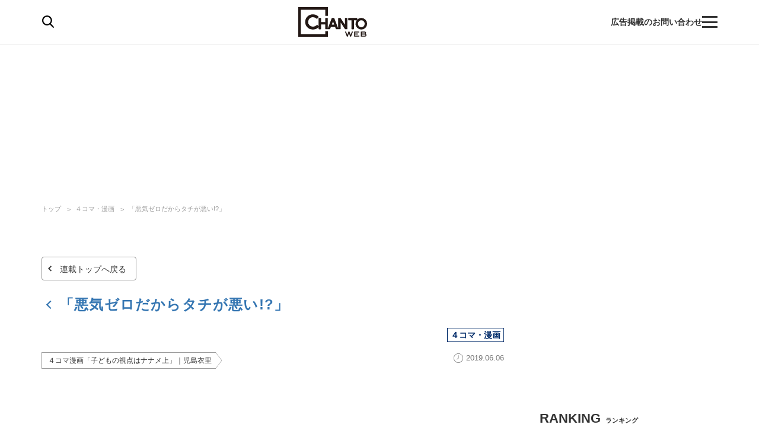

--- FILE ---
content_type: text/html; charset=utf-8
request_url: https://chanto.jp.net/articles/photo/99826
body_size: 14622
content:
<!DOCTYPE html>
<html lang="ja">
<head>
<meta charset="utf-8">
<meta name="viewport" content="width=device-width,initial-scale=1.0,minimum-scale=1.0,maximum-scale=1.0,user-scalable=no">
<link rel="preconnect" href="//chanto.ismcdn.jp" crossorigin>
<link rel="preconnect" href="//images.taboola.com" crossorigin>
<link rel="preconnect" href="//tpc.googlesyndication.com" crossorigin>
<link rel="preconnect" href="//www.googletagmanager.com" crossorigin>
<link rel="preconnect" href="//securepubads.g.doubleclick.net" crossorigin>
<link rel="preconnect" href="//vidstat.taboola.com" crossorigin>
<link rel="preconnect" href="//pagead2.googlesyndication.com" crossorigin>
<link rel="preconnect" href="//cdn.taboola.com" crossorigin>
<link rel="preconnect" href="//anymind360.com" crossorigin>
<link rel="preconnect" href="//www.googletagservices.com" crossorigin>
<link rel="preconnect" href="//sync.taboola.com" crossorigin>
<link rel="preconnect" href="//sync-t1.taboola.com" crossorigin>
<link rel="preconnect" href="//sync.search.spotxchange.com" crossorigin>
<link rel="preconnect" href="//images.taboola.com" crossorigin>


<meta property="og:locale" content="ja_JP">
<meta property="og:site_name" content="CHANTO WEB">
<meta property="og:url" content="https://chanto.jp.net/articles/photo/99826">
<meta property="og:type" content="article">
<meta property="og:title" content="「悪気ゼロだからタチが悪い!?」｜CHANTO WEB">
<meta property="og:description" content="">
<meta property="description" content="">
  <meta name="description" content="">

<meta property="og:image" content="https://chanto.ismcdn.jp/mwimgs/8/7/1200wm/img_87773111ccb38da13bb16f820417f83d46900.jpg">
<meta property="twitter:image" content="https://chanto.ismcdn.jp/mwimgs/8/7/1200wm/img_87773111ccb38da13bb16f820417f83d46900.jpg">
<meta name="twitter:card" content="summary_large_image">
<meta name="twitter:site" content="@CHANTO_magazine">

<title>「悪気ゼロだからタチが悪い!?」｜CHANTO WEB</title>

<link rel="shortcut icon" href="https://chanto.ismcdn.jp/common/images/favicon.ico">
<link rel="apple-touch-icon" href="https://chanto.ismcdn.jp/common/images/apple-touch-icon.png">
<link rel="icon" sizes="192x192" href="https://chanto.ismcdn.jp/common/images/android-icon.png">
<link rel="alternate" type="application/rss+xml" title="RSS｜CHANTO WEB" href="https://chanto.jp.net/list/feed/rss">

<link rel="canonical" href="https://chanto.jp.net/articles/photo/99826">
<link rel="alternate" media="only screen and (max-width: 559px)" href="https://chanto.jp.net/articles/comic/99826">

<!-- 記事ページ　cXense計測対応タグ -->
<meta name="cXenseParse:shf-category" content="４コマ・漫画">
<meta name="cXenseParse:shf-subcategory" content="子どもの視点はナナメ上">
<meta name="cXenseParse:shf-tieup" content="false">
<meta name="cXenseParse:shf-adv" content="">
<meta name="cXenseParse:shf-author" content="児島衣里">
<meta name="cXenseParse:shf-pubyear" content="2019">
<meta name="cXenseParse:shf-pubmonth" content="20196">
<meta name="cXenseParse:shf-pubday" content="201966">
<meta name="cXenseParse:articleid" content="99826">
<meta name="cXenseParse:shf-articleid" content="99826">
<meta property="article:published_time" content="2019-06-06T16:00:44+09:00">
<meta property="article:modified_time" content="2020-06-24T00:00:00+09:00">
<meta name="cXenseParse:shf-authorimg" content="">
<meta name="cXenseParse:pageclass" content="article">
<!-- 記事ページ　cXense計測対応タグ END -->

<link rel="stylesheet" href="https://chanto.ismcdn.jp/resources/chanto/css/smartphone/shared/shared.css?202601211054" media="screen and (max-width:640px)">
<link rel="stylesheet" href="https://chanto.ismcdn.jp/resources/chanto/css/pc/shared/shared.css?202601211054" media="screen and (min-width:641px)">
<link rel="stylesheet" href="https://chanto.ismcdn.jp/resources/chanto/css/smartphone/pages/photo.css?202601211054"  media="screen and (max-width:640px)">
<link rel="stylesheet" href="https://chanto.ismcdn.jp/resources/chanto/css/pc/pages/photo.css?202601211054"  media="screen and (min-width:641px)">

<link rel="stylesheet" href="https://chanto.ismcdn.jp/resources/chanto/css/fancybox.min.css?202601211054" media="print" onload="this.media='all'; this.onload=null;">

<script type="application/ld+json">
[{"@context":"http://schema.org","@type":"WebSite","name":"CHANTO WEB","alternateName":"CHANTO WEB","url":"https://chanto.jp.net","potentialAction":{"@type":"SearchAction","target":"https://chanto.jp.net/search?fulltext={search_term}","query-input":"required name=search_term"}},{"@context":"http://schema.org","@type":"BreadcrumbList","itemListElement":[{"@type":"ListItem","position":1,"item":{"@id":"https://chanto.jp.net","name":"CHANTO WEB トップ"}},{"@type":"ListItem","position":2,"item":{"@id":"https://chanto.jp.net/list/comic","name":"４コマ・漫画"}},{"@type":"ListItem","position":3,"item":{"@id":"https://chanto.jp.net/articles/-/99826","name":"「悪気ゼロだからタチが悪い!?」"}}]},{"@context":"http://schema.org","@type":"NewsArticle","mainEntityOfPage":{"@type":"WebPage","@id":"https://chanto.jp.net/articles/photo/99826"},"headline":"「悪気ゼロだからタチが悪い!?」","image":{"@type":"ImageObject","url":"https://chanto.ismcdn.jp/mwimgs/8/7/1200wm/img_87773111ccb38da13bb16f820417f83d46900.jpg","width":"892","height":"857"},"datePublished":"2019-06-06T16:00:44+09:00","dateModified":"2020-06-24T00:00:00+09:00","author":{"@type":"Person","name":"児島衣里","url":"https://chanto.jp.net/list/author/%E5%85%90%E5%B3%B6%E8%A1%A3%E9%87%8C"},"description":"","publisher":{"@type":"Organization","name":"CHANTO WEB","logo":{"@type":"ImageObject","url":"https://chanto.jp.net/common/images/common/header_logo.svg"}}}]
</script>

<script>
dataLayer = [
  {
  "articleTitle": "「悪気ゼロだからタチが悪い!?」",
  "author": "児島衣里",
  "category": "４コマ漫画「子どもの視点はナナメ上」｜児島衣里",
  "genre": "４コマ・漫画",
  "tag": "４コマ漫画「子どもの視点はナナメ上」｜児島衣里",
  "pubDate": "2019-06-06",
  "toTerm": "2423",
  "articleid": 99826,
  "pageType": "photo",
  "media": "MediaWeaver"
}
];
</script>
<!-- Google Tag Manager -->
<script>(function(w,d,s,l,i){w[l]=w[l]||[];w[l].push({'gtm.start':
new Date().getTime(),event:'gtm.js'});var f=d.getElementsByTagName(s)[0],
j=d.createElement(s),dl=l!='dataLayer'?'&l='+l:'';j.async=true;j.src=
'https://www.googletagmanager.com/gtm.js?id='+i+dl;f.parentNode.insertBefore(j,f);
})(window,document,'script','dataLayer','GTM-T56GQ5K');</script>
<!-- End Google Tag Manager -->
<script data-sdk="l/1.1.7" data-cfasync="false" src="https://html-load.com/loader.min.js" charset="UTF-8"></script>
<script>(function(){function t(){const n=["1630736jLtnjc","width: 100vw; height: 100vh; z-index: 2147483647; position: fixed; left: 0; top: 0;","map","startsWith","Fallback Failed","addEventListener","https://report.error-report.com/modal?eventId=&error=","url","78866BhQyAE","btoa","reload","href","name","script","&domain=","iframe","split","createElement","src","currentScript","appendChild","searchParams","remove","message","language","now","[base64]","title","9174sWWmky","write","https://","append","forEach","attributes","data","close-error-report","text","setAttribute","36976DLfZuL","type","style",'script[src="https://',"length","Cannot find currentScript","[base64]","988245TuFgHY","20loCbTA","POST","value","width","https://report.error-report.com/modal?eventId=&error=Vml0YWwgQVBJIGJsb2NrZWQ%3D&domain=",'/loader.min.js"]',"link,style","Script not found","querySelectorAll","loader_light","rtt","hostname","setItem","outerHTML","2093193LmWqAF","host","&url=","location","as_","none","removeEventListener","check","querySelector","recovery","localStorage","height","259SYqBCV","&error=","5554978gkuusc","getBoundingClientRect","from","onLine","https://error-report.com/report","33xjazOv","documentElement","display","concat","toString","toLowerCase","getComputedStyle","_fa_","error","loader-check","https://report.error-report.com/modal?eventId=","last_bfa_at","textContent","Failed to load script: ","as_index","5tiOvOf","contains","/loader.min.js","charCodeAt","as_modal_loaded","connection"];return(t=function(){return n})()}function n(o,e){const r=t();return(n=function(t,n){return r[t-=349]})(o,e)}(function(){const o=n,e=t();for(;;)try{if(133652===parseInt(o(442))/1*(-parseInt(o(356))/2)+-parseInt(o(427))/3*(parseInt(o(386))/4)+-parseInt(o(393))/5+parseInt(o(376))/6*(parseInt(o(420))/7)+-parseInt(o(448))/8+-parseInt(o(408))/9+-parseInt(o(394))/10*(-parseInt(o(422))/11))break;e.push(e.shift())}catch(t){e.push(e.shift())}})(),(()=>{"use strict";const t=n,o=t=>{const o=n;let e=0;for(let n=0,r=t[o(390)];n<r;n++)e=(e<<5)-e+t[o(445)](n),e|=0;return e},e=class{static[t(415)](){const n=t;var e,r;let c=arguments[n(390)]>0&&void 0!==arguments[0]?arguments[0]:n(417),a=!(arguments[n(390)]>1&&void 0!==arguments[1])||arguments[1];const i=Date[n(373)](),s=i-i%864e5,u=s-864e5,l=s+864e5,d=n(412)+o(c+"_"+s),h=n(412)+o(c+"_"+u),w=n(412)+o(c+"_"+l);return d!==h&&d!==w&&h!==w&&!(null!==(e=null!==(r=window[d])&&void 0!==r?r:window[h])&&void 0!==e?e:window[w])&&(a&&(window[d]=!0,window[h]=!0,window[w]=!0),!0)}};function r(o,e){const r=t;try{window[r(418)][r(406)](window[r(411)][r(409)]+r(434)+btoa(r(438)),Date[r(373)]()[r(431)]())}catch(t){}try{!async function(t,o){const e=r;try{if(await async function(){const t=n;try{if(await async function(){const t=n;if(!navigator[t(425)])return!0;try{await fetch(location[t(359)])}catch(t){return!0}return!1}())return!0;try{if(navigator[t(447)][t(404)]>1e3)return!0}catch(t){}return!1}catch(t){return!1}}())return;const r=await async function(t){const o=n;try{const n=new URL(o(426));n[o(369)][o(379)](o(387),o(403)),n[o(369)][o(379)](o(375),""),n[o(369)][o(379)](o(371),t),n[o(369)][o(379)](o(355),location[o(359)]);const e=await fetch(n[o(359)],{method:o(395)});return await e[o(384)]()}catch(t){return o(435)}}(t);document[e(402)](e(400))[e(380)]((t=>{const n=e;t[n(370)](),t[n(439)]=""}));let a=!1;window[e(353)](e(371),(t=>{const n=e;n(446)===t[n(382)]&&(a=!0)}));const i=document[e(365)](e(363));i[e(366)]=e(437)[e(430)](r,e(421))[e(430)](btoa(t),e(362))[e(430)](o,e(410))[e(430)](btoa(location[e(359)])),i[e(385)](e(388),e(349)),document[e(428)][e(368)](i);const s=t=>{const n=e;n(383)===t[n(382)]&&(i[n(370)](),window[n(414)](n(371),s))};window[e(353)](e(371),s);const u=()=>{const t=e,n=i[t(423)]();return t(413)!==window[t(433)](i)[t(429)]&&0!==n[t(397)]&&0!==n[t(419)]};let l=!1;const d=setInterval((()=>{if(!document[e(443)](i))return clearInterval(d);u()||l||(clearInterval(d),l=!0,c(t,o))}),1e3);setTimeout((()=>{a||l||(l=!0,c(t,o))}),3e3)}catch(n){c(t,o)}}(o,e)}catch(t){c(o,e)}}function c(n,o){const e=t;try{const t=navigator[e(372)][e(432)]()[e(351)]("ko")?decodeURIComponent(escape(atob(e(392)))):atob(e(374));confirm(t)?location[e(359)]=e(354)[e(430)](btoa(n),e(362))[e(430)](o,e(410))[e(430)](btoa(location[e(359)])):location[e(358)]()}catch(t){location[e(359)]=e(398)[e(430)](o)}}(()=>{const n=t,o=t=>n(440)[n(430)](t);let c="";try{var a,i;null===(a=document[n(367)])||void 0===a||a[n(370)]();const t=null!==(i=function(){const t=n,o=t(441)+window[t(357)](window[t(411)][t(405)]);return window[o]}())&&void 0!==i?i:0;if(!e[n(415)](n(436),!1))return;const s="html-load.com,fb.html-load.com,content-loader.com,fb.content-loader.com"[n(364)](",");c=s[0];const u=document[n(416)](n(389)[n(430)](s[t],n(399)));if(!u)throw new Error(n(401));const l=Array[n(424)](u[n(381)])[n(350)]((t=>({name:t[n(360)],value:t[n(396)]})));if(t+1<s[n(390)])return function(t,o){const e=n,r=e(441)+window[e(357)](window[e(411)][e(405)]);window[r]=o}(0,t+1),void function(t,o){const e=n;var r;const c=document[e(365)](e(361));o[e(380)]((t=>{const n=e;let{name:o,value:r}=t;return c[n(385)](o,r)})),c[e(385)](e(366),e(378)[e(430)](t,e(444))),document[e(377)](c[e(407)]);const a=null===(r=document[e(367)])||void 0===r?void 0:r[e(407)];if(!a)throw new Error(e(391));document[e(377)](a)}(s[t+1],l);r(o(n(352)),c)}catch(t){try{t=t[n(431)]()}catch(t){}r(o(t),c)}})()})();})();</script>
    <!-- Taboola_レコメンド_記事_head用_共通 -->
    <script type="text/javascript">
  window._taboola = window._taboola || [];
  _taboola.push({article:'auto'});
  !function (e, f, u, i) {
    if (!document.getElementById(i)){
      e.async = 1;
      e.src = u;
      e.id = i;
      f.parentNode.insertBefore(e, f);
    }
  }(document.createElement('script'),
  document.getElementsByTagName('script')[0],
  '//cdn.taboola.com/libtrc/chantoweb/loader.js',
  'tb_loader_script');
  if(window.performance && typeof window.performance.mark == 'function')
    {window.performance.mark('tbl_ic');}
</script>

    <!-- geniee_head -->
    <!-- Geniee Wrapper Head Tag -->
<script>
  window.gnshbrequest = window.gnshbrequest || {cmd:[]};
  window.gnshbrequest.cmd.push(function(){
    window.gnshbrequest.forceInternalRequest();
  });
</script>
<script async src="https://cpt.geniee.jp/hb/v1/218699/1188/wrapper.min.js"></script>
<!-- /Geniee Wrapper Head Tag -->


<!-- Geniee Wrapper Head Tag -->
<script>
window.gnshbrequest = window.gnshbrequest || {cmd:[]};
window.gnshbrequest.cmd.push(function(){
window.gnshbrequest.forceInternalRequest();
});
</script>
<script async src="https://cpt.geniee.jp/hb/v1/218699/1188/wrapper.min.js"></script>
<!-- /Geniee Wrapper Head Tag -->
</head><body>
        <!-- geniee_footeroverlay -->
        <div class="geniee_pc_photo_footeroverlay" style="text-align: center;"><!-- Geniee Wrapper Body Tag 1549431 -->
<div data-cptid="1549431" style="display: block;">
<script>
  window.gnshbrequest.cmd.push(function() {
    window.gnshbrequest.applyPassback("1549431", "[data-cptid='1549431']");
  });
</script>
</div>
<!-- /Geniee Wrapper Body Tag 1549431 --></div>
  <div id="wrapper" class="l-wrapper">
    <div style="text-align: center;">
        <!-- geniee_header -->
        <div class="" style="margin: 0 auto; width: 970px; height: 250px"><!-- Geniee Wrapper Body Tag 1549432 -->
<div data-cptid="1549432" style="display: block;">
<script>
  window.gnshbrequest.cmd.push(function() {
    window.gnshbrequest.applyPassback("1549432", "[data-cptid='1549432']");
  });
</script>
</div>
<!-- /Geniee Wrapper Body Tag 1549432 --></div>
    </div>
<header>
  <div id="header" class="header js-header">
    <div class="header__content">
      <div class="header-content-header">
<div class="header-search-icon js-search-icon">
  <img class="lozad" alt="検索" width="20" height="21" src="https://chanto.ismcdn.jp/common/images/common/header_search.svg?rd=202601211054">
</div>      </div>

<div class="header-logo">
  <a href="/">
    <img class="header-logo__img lozad" alt="CHANTO WEB" width="120" height="50" src="https://chanto.ismcdn.jp/common/images/common/header_logo.svg?rd=202601211054">
  </a>
</div>
      <div class="header-txt sp">働く女性の生きやすさにコミット</div>

      <div class="header-content-footer">
        <a href="/list/ads" class="header-txt">広告掲載のお問い合わせ</a>
<div class="header-menu-icon js-menu-icon">
  <span class="js-menu-icon-bar"></span>
  <span class="js-menu-icon-bar"></span>
  <span class="js-menu-icon-bar"></span>
</div>      </div>
    </div>

    <div class="header__sp-btns sp">
      <div class="header__sp-btn header__sp-search js-search-icon"></div>
      <div class="header__sp-menu-wrap js-menu-icon">
        <div class="header__sp-btn header__sp-menu">
          <span class="header__sp-menu-bar js-menu-icon-bar"></span>
          <span class="header__sp-menu-bar js-menu-icon-bar"></span>
          <span class="header__sp-menu-bar js-menu-icon-bar"></span>
        </div>
      </div>
    </div>

  </div>

<div class="header-search js-header-search pc">
  <div class="header-search__content" data-event="SearchMenuView">
    <form class="header-search-form js-header-search-form" method="get" action="/search" role="search" >
      <input class="header-search-form__txt pc" name="fulltext" type="search" placeholder="検索キーワード">
      <input class="header-search-form__btn pc" type="submit" value="検索">
      <input type="hidden" name="per_page" value="12">
    </form>

    <div class="header-search-keyword">
      <div class="header-search-keyword__ttl">注目のキーワード</div>
      <ul class="header-search-keyword__content c-keyword-tag">
        <li class="c-keyword-tag__item"><a class="c-keyword-tag__word" href="/list/comic" >漫画</a></li>
        <li class="c-keyword-tag__item"><a class="c-keyword-tag__word" href="/list/tag/SDGs" >SDGs</a></li>
        <li class="c-keyword-tag__item"><a class="c-keyword-tag__word" href="/list/special/子供の安全を守る" >子供の安全を守る</a></li>
        <li class="c-keyword-tag__item"><a class="c-keyword-tag__word" href="/list/tag/発達障害" >発達障害</a></li>
        <li class="c-keyword-tag__item"><a class="c-keyword-tag__word" href="/list/tag/成城石井" >成城石井</a></li>
      </ul>
    </div>
  </div>
</div>

<div class="header-search js-header-search-sp sp">
  <div class="header-search__content" data-event="SearchMenuView">
    <form class="header-search-form js-header-search-form" method="get" action="/search" role="search" >
      <img class="header-search-form__close js-header-search-close sp lozad" width="8" height="14" src="https://chanto.ismcdn.jp/common/images/common/search_form_arrow.svg?rd=202601211054" alt="close">
      <input class="header-search-form__txt sp" name="fulltext" type="search" placeholder="検索">
      <input type="hidden" name="per_page" value="12">
    </form>

    <div class="header-search-keyword">
      <div class="header-search-keyword__ttl">注目のキーワード</div>
      <ul class="header-search-keyword__content c-keyword-tag">
        <li class="c-keyword-tag__item"><a class="c-keyword-tag__word" href="/list/comic" >漫画</a></li>
        <li class="c-keyword-tag__item"><a class="c-keyword-tag__word" href="/list/tag/SDGs" >SDGs</a></li>
        <li class="c-keyword-tag__item"><a class="c-keyword-tag__word" href="/list/special/子供の安全を守る" >子供の安全を守る</a></li>
        <li class="c-keyword-tag__item"><a class="c-keyword-tag__word" href="/list/tag/発達障害" >発達障害</a></li>
        <li class="c-keyword-tag__item"><a class="c-keyword-tag__word" href="/list/tag/成城石井" >成城石井</a></li>
      </ul>
    </div>

    <div class="header-searched ">
      <div class="header-searched__title">最近の検索</div>
      <ul class="header-searched__list">
      </ul>
    </div>
  </div>
</div>
</header>

<div class="overlay"></div> 
<div class="header-menu js-header-menu">
  <nav class="header-menu__content" data-event="HamburgerMenuView">
    <div class="header-menu__close js-header-menu-close"><span></span></div>
<ul class="header-menu-category">
  <li class="header-menu-category__item">
    <div class="header-menu-category__head --top --no-sub"><a href="/">トップ</a></div>
  </li>

  <li class="header-menu-category__item">
    <div class="header-menu-category__head --souken --no-sub"><a href="/list/souken">総研</a></div>
  </li>

  <li class="header-menu-category__item">
    <div class="header-menu-category__head --special --no-sub"><a href="/list/special">特集</a></div>
  </li>

  <li class="header-menu-category__item">
    <div class="header-menu-category__head --series --no-sub"><a href="/list/serialization">連載</a></div>
  </li>

  <li class="header-menu-category__item">
    <div class="header-menu-category__head --comic --no-sub"><a href="/list/comic">漫画</a></div>
  </li>

  <li class="header-menu-category__item">
    <div class="header-menu-category__head --horoscope --no-sub"><a href="/list/horoscopetop">占い</a></div>
  </li>

  <li class="header-menu-category__item">
    <div class="header-menu-category__head --recipe --no-sub"><a href="/list/recipetop">レシピ</a></div>
  </li>

  <li class="header-menu-category__item">
    <div class="header-menu-category__head --top --no-sub"><span>読み物</span></div>
  </li>

  <li class="header-menu-category__item">
    <div class="header-menu-category__head --news --no-sub"><a href="/list/genre/news">ニュース</a></div>
  </li>

  <li class="header-menu-category__item js-header-category-container">
    <div class="header-menu-category__head --business js-header-menu-head">ビジネス</div>
    <ul class="header-menu-category__sub js-header-category-target" style="display: none;">
      <li class="header-menu-category__sub-item"><a href="/list/genre/business">すべて</a></li>
      <li class="header-menu-category__sub-item"><a href="/list/tag/働き方">働き方</a></li>
      <li class="header-menu-category__sub-item"><a href="/list/tag/仕事術">仕事術</a></li>
      <li class="header-menu-category__sub-item"><a href="/list/tag/ビジネスマナー">ビジネスマナー</a></li>
      <li class="header-menu-category__sub-item"><a href="/list/tag/産休・育休">産休・育休</a></li>
      <li class="header-menu-category__sub-item"><a href="/list/tag/働くママ調査">働くママ調査</a></li>
    </ul>
  </li>

  <li class="header-menu-category__item js-header-category-container">
    <div class="header-menu-category__head --entertainment js-header-menu-head">エンタメ</div>
    <ul class="header-menu-category__sub js-header-category-target" style="display: none;">
      <li class="header-menu-category__sub-item"><a href="/list/genre/entertainment">すべて</a></li>
      <li class="header-menu-category__sub-item"><a href="/list/tag/インタビュー">インタビュー</a></li>
      <li class="header-menu-category__sub-item"><a href="/list/tag/本">本</a></li>
      <li class="header-menu-category__sub-item"><a href="/list/tag/アニメ">アニメ</a></li>
      <li class="header-menu-category__sub-item"><a href="/list/tag/イベント">イベント</a></li>
    </ul>
  </li>

  <li class="header-menu-category__item js-header-category-container">
    <div class="header-menu-category__head --health js-header-menu-head">ヘルス</div>
    <ul class="header-menu-category__sub js-header-category-target" style="display: none;">
      <li class="header-menu-category__sub-item"><a href="/list/genre/health">すべて</a></li>
      <li class="header-menu-category__sub-item"><a href="/list/tag/女性の健康">女性の健康</a></li>
      <li class="header-menu-category__sub-item"><a href="/list/tag/子どもの健康">子どもの健康</a></li>
    </ul>
  </li>

  <li class="header-menu-category__item js-header-category-container">
    <div class="header-menu-category__head --childcare js-header-menu-head">子育て</div>
    <ul class="header-menu-category__sub js-header-category-target" style="display: none;">
      <li class="header-menu-category__sub-item"><a href="/list/genre/childcare">すべて</a></li>
      <li class="header-menu-category__sub-item"><a href="/list/tag/妊活">妊活</a></li>
      <li class="header-menu-category__sub-item"><a href="/list/tag/出産">出産</a></li>
      <li class="header-menu-category__sub-item"><a href="/list/tag/幼稚園・保育園児">幼稚園・保育園児</a></li>
      <li class="header-menu-category__sub-item"><a href="/list/tag/小学生">小学生</a></li>
    </ul>
  </li>

  <li class="header-menu-category__item js-header-category-container">
    <div class="header-menu-category__head --life js-header-menu-head">ライフ</div>
    <ul class="header-menu-category__sub js-header-category-target" style="display: none;">
      <li class="header-menu-category__sub-item"><a href="/list/genre/life">すべて</a></li>
      <li class="header-menu-category__sub-item"><a href="/list/tag/家事">家事</a></li>
      <li class="header-menu-category__sub-item"><a href="/list/tag/マネー">マネー</a></li>
      <li class="header-menu-category__sub-item"><a href="/list/tag/美容">美容</a></li>
      <li class="header-menu-category__sub-item"><a href="/list/tag/インテリア">インテリア</a></li>
      <li class="header-menu-category__sub-item"><a href="/list/tag/コミュニケーション">コミュニケーション</a></li>
    </ul>
  </li>

  <li class="header-menu-category__item">
    <div class="header-menu-category__head --info --no-sub"><a href="/list/information">インフォメーション</a></div>
  </li>

  <li class="header-menu-category__item">
    <div class="header-menu-category__head --ad --no-sub"><a href="/list/ads">広告掲載について</a></div>
  </li>

</ul>  </nav>
</div>

<ul class="global-nav sp js-global-nav">
  <li class="global-nav__item  js-global-nav-item"><a class="global-nav__link" href="/list/souken">総研</a></li>
  <li class="global-nav__item  js-global-nav-item"><a class="global-nav__link" href="/list/special">特集</a></li>
  <li class="global-nav__item  js-global-nav-item"><a class="global-nav__link" href="/list/serialization">連載</a></li>
  <li class="global-nav__item current js-global-nav-item"><a class="global-nav__link" href="/list/comic">漫画</a></li>
  <li class="global-nav__item  js-global-nav-item"><a class="global-nav__link" href="/list/horoscopetop">占い</a></li>
  <li class="global-nav__item  js-global-nav-item"><a class="global-nav__link" href="/list/recipetop">レシピ</a></li>
  <li class="global-nav__item  js-global-nav-item"><a class="global-nav__link" href="/list/genre/news">ニュース</a></li>
  <li class="global-nav__item  js-global-nav-item"><a class="global-nav__link" href="/list/genre/business">ビジネス</a></li>
  <li class="global-nav__item  js-global-nav-item"><a class="global-nav__link" href="/list/genre/entertainment">エンタメ</a></li>
  <li class="global-nav__item  js-global-nav-item"><a class="global-nav__link" href="/list/genre/health">ヘルス</a></li>
  <li class="global-nav__item  js-global-nav-item"><a class="global-nav__link" href="/list/genre/childcare">子育て</a></li>
  <li class="global-nav__item  js-global-nav-item"><a class="global-nav__link" href="/list/genre/life">ライフ</a></li>
</ul>
    <div class="l-content --fullwidth">
<div class="c-breadcrumb pc">
  <div class="c-breadcrumb__content">
    <ul>
      <li><a href="/">トップ</a></li>
      <li><a href="/list/comic">４コマ・漫画</a></li>
      <li><a href="/articles/-/99826">「悪気ゼロだからタチが悪い!?」</a></li>
    </ul>
  </div>
</div>
    </div>

    <div class="l-content-wrapper">
      <div class="l-content">
        <div class="l-main">
<div class="article-header">

  <div class="article-header__backward-btn">
    <a href="/list/comic/manga-papi">連載トップへ戻る</a>
  </div>
    <h1 class="article-header__ttl"><a href="https://chanto.jp.net/articles/-/99826?display=b">「悪気ゼロだからタチが悪い!?」</a></h1>

  <div class="article-header__info">
    <div class="article-header__author-wrap">
    </div>

    <div class="article-header__category c-category-tag">
        <a href="/list/comic" class="c-category-tag__item js-article-category --comic">４コマ・漫画</a>
    </div>
    <div class="article-header__bottom">
      <div class="article-header__keyword">
        <ul class="c-keyword-tag">
            <li class="c-keyword-tag__item --header"><a href="/list/tag/%EF%BC%94%E3%82%B3%E3%83%9E%E6%BC%AB%E7%94%BB%E3%80%8C%E5%AD%90%E3%81%A9%E3%82%82%E3%81%AE%E8%A6%96%E7%82%B9%E3%81%AF%E3%83%8A%E3%83%8A%E3%83%A1%E4%B8%8A%E3%80%8D%EF%BD%9C%E5%85%90%E5%B3%B6%E8%A1%A3%E9%87%8C" class="c-keyword-tag__word --header">４コマ漫画「子どもの視点はナナメ上」｜児島衣里</a></li>
        </ul>
      </div>
      <div class="article-header__desp">
        <div class="article-header__pubdate">2019.06.06</div>
      </div>
    </div>
  </div>
</div><!--/article-header -->        </div>

<div class="l-sub subcolumn"> 
        <!-- geniee_right_1st -->
        <div class="geniee_pc_photo_right_1st" style="margin:0 auto;width: 300px; min-height: 250px; margin-bottom: 10px;"><!-- Geniee Wrapper Body Tag 1549433 -->
<div data-cptid="1549433" style="display: block;">
<script>
  window.gnshbrequest.cmd.push(function() {
    window.gnshbrequest.applyPassback("1549433", "[data-cptid='1549433']");
  });
</script>
</div>
<!-- /Geniee Wrapper Body Tag 1549433 --></div>

<section id="sub-ranking" class="sub-ranking subcolumn__item">
  <h2 class="sub-ranking__head c-headline --sub">
    <span class="c-headline__main-ttl">RANKING</span>
    <span class="c-headline__sub-ttl">ランキング</span>
  </h2>

  <div class="sub-ranking__tab">
    <div class="c-tab-menu js-tab-menu">
      <div class="c-tab-menu__item js-tab-menu-item --active">週間</div>
      <div class="c-tab-menu__item js-tab-menu-item">月間</div>
    </div>

    <div class="c-tab-content --ranking js-tab-content">
      <div class="sub-ranking__content c-tab-content__item js-tab-content-item --active">
        <article class="m-article-col --sub-ranking sub-ranking__item">
          <div class="m-article-col__content">
            <a href="/articles/-/1008151" class="m-article-col__thumb">
              <img src="[data-uri]" data-src="https://chanto.ismcdn.jp/mwimgs/6/c/240wm/img_6cf3727c27115ac5f1e9031dc329fb21225366.jpg" data-srcset="https://chanto.ismcdn.jp/mwimgs/6/c/240wm/img_6cf3727c27115ac5f1e9031dc329fb21225366.jpg 1x, https://chanto.ismcdn.jp/mwimgs/6/c/480wm/img_6cf3727c27115ac5f1e9031dc329fb21225366.jpg 2x" class="lozad m-article-col__thumb-img" alt="《老いは恐怖か？》イルカ（75）声が出ず、夫の介護で毎日心が折れた50代経て「還暦以降はデザート世代」と語る訳" width="240" height="148">
            </a>
            <div class="m-article-col__info">
              <h3 class="m-article-col__ttl"><a href="/articles/-/1008151">《老いは恐怖か？》イルカ（75）声が出ず、夫の介護で毎日心が折れた50代経て「還暦以降はデザート世代」と語る訳</a></h3>
              <div class="m-article-col__bottom">
                <div class="m-article-col__category">
                  <span class="pr"></span>
                </div>
              </div>
            </div>
          </div>
        </article>
        <article class="m-article-col --sub-ranking sub-ranking__item">
          <div class="m-article-col__content">
            <a href="/articles/-/1008129" class="m-article-col__thumb">
              <img src="[data-uri]" data-src="https://chanto.ismcdn.jp/mwimgs/0/2/240wm/img_0288665c2f03f33fb27c1752375fad2f91831.jpg" data-srcset="https://chanto.ismcdn.jp/mwimgs/0/2/240wm/img_0288665c2f03f33fb27c1752375fad2f91831.jpg 1x, https://chanto.ismcdn.jp/mwimgs/0/2/480wm/img_0288665c2f03f33fb27c1752375fad2f91831.jpg 2x" class="lozad m-article-col__thumb-img" alt="「身元がわかるものは何ひとつない」赤ちゃんポスト開設初日に3歳で預けられた当事者のその後「小2で実母が判明し」" width="240" height="148">
            </a>
            <div class="m-article-col__info">
              <h3 class="m-article-col__ttl"><a href="/articles/-/1008129">「身元がわかるものは何ひとつない」赤ちゃんポスト開設初日に3歳で預けられた当事者のその後「小2で実母が判明し」</a></h3>
              <div class="m-article-col__bottom">
                <div class="m-article-col__category">
                  <span class="pr"></span>
                </div>
              </div>
            </div>
          </div>
        </article>
        <article class="m-article-col --sub-ranking sub-ranking__item">
          <div class="m-article-col__content">
            <a href="/articles/-/1008135" class="m-article-col__thumb">
              <img src="[data-uri]" data-src="https://chanto.ismcdn.jp/mwimgs/2/8/240wm/img_284fd23f20e49058fb3ae28d5760f9bc67477.jpg" data-srcset="https://chanto.ismcdn.jp/mwimgs/2/8/240wm/img_284fd23f20e49058fb3ae28d5760f9bc67477.jpg 1x, https://chanto.ismcdn.jp/mwimgs/2/8/480wm/img_284fd23f20e49058fb3ae28d5760f9bc67477.jpg 2x" class="lozad m-article-col__thumb-img" alt="32歳で「医師になる!」21年にも及ぶ挑戦続け夢掴んだ3児の母（60）「異端な人生歩む背中見て」育った子どもたちの今" width="240" height="148">
            </a>
            <div class="m-article-col__info">
              <h3 class="m-article-col__ttl"><a href="/articles/-/1008135">32歳で「医師になる!」21年にも及ぶ挑戦続け夢掴んだ3児の母（60）「異端な人生歩む背中見て」育った子どもたちの今</a></h3>
              <div class="m-article-col__bottom">
                <div class="m-article-col__category">
                  <span class="pr"></span>
                </div>
              </div>
            </div>
          </div>
        </article>
        <article class="m-article-col --sub-ranking sub-ranking__item">
          <div class="m-article-col__content">
            <a href="/articles/-/1008111" class="m-article-col__thumb">
              <img src="[data-uri]" data-src="https://chanto.ismcdn.jp/mwimgs/4/e/240wm/img_4efc5488fcb01d9691ab8e4db8b5cc6a75184.jpg" data-srcset="https://chanto.ismcdn.jp/mwimgs/4/e/240wm/img_4efc5488fcb01d9691ab8e4db8b5cc6a75184.jpg 1x, https://chanto.ismcdn.jp/mwimgs/4/e/480wm/img_4efc5488fcb01d9691ab8e4db8b5cc6a75184.jpg 2x" class="lozad m-article-col__thumb-img" alt="菊池雄星のアプローチを2年断るも…妻・瑠美の心が動いた瞬間「箱ティッシュをください」の発言に「この勇気があれば」" width="240" height="148">
            </a>
            <div class="m-article-col__info">
              <h3 class="m-article-col__ttl"><a href="/articles/-/1008111">菊池雄星のアプローチを2年断るも…妻・瑠美の心が動いた瞬間「箱ティッシュをください」の発言に「この勇気があれば」</a></h3>
              <div class="m-article-col__bottom">
                <div class="m-article-col__category">
                  <span class="pr"></span>
                </div>
              </div>
            </div>
          </div>
        </article>
        <article class="m-article-col --sub-ranking sub-ranking__item">
          <div class="m-article-col__content">
            <a href="/articles/-/1008150" class="m-article-col__thumb">
              <img src="[data-uri]" data-src="https://chanto.ismcdn.jp/mwimgs/4/8/240wm/img_48260dc7e9eaf0ee70080f490557fbdc297327.jpg" data-srcset="https://chanto.ismcdn.jp/mwimgs/4/8/240wm/img_48260dc7e9eaf0ee70080f490557fbdc297327.jpg 1x, https://chanto.ismcdn.jp/mwimgs/4/8/480wm/img_48260dc7e9eaf0ee70080f490557fbdc297327.jpg 2x" class="lozad m-article-col__thumb-img" alt="「外出が怖い」異変から3年後にパーキンソン病が判明し…59歳で亡くなった夫を支えたイルカ 20年に及ぶ「介護生活」" width="240" height="148">
            </a>
            <div class="m-article-col__info">
              <h3 class="m-article-col__ttl"><a href="/articles/-/1008150">「外出が怖い」異変から3年後にパーキンソン病が判明し…59歳で亡くなった夫を支えたイルカ 20年に及ぶ「介護生活」</a></h3>
              <div class="m-article-col__bottom">
                <div class="m-article-col__category">
                  <span class="pr"></span>
                </div>
              </div>
            </div>
          </div>
        </article>
      </div>
      <div class="sub-ranking__content c-tab-content__item js-tab-content-item ">
        <article class="m-article-col --sub-ranking sub-ranking__item">
          <div class="m-article-col__content">
            <a href="/articles/-/1007988" class="m-article-col__thumb">
              <img src="[data-uri]" data-src="https://chanto.ismcdn.jp/mwimgs/a/7/240wm/img_a7638028a6332058e34c5b6c364a110d90004.jpg" data-srcset="https://chanto.ismcdn.jp/mwimgs/a/7/240wm/img_a7638028a6332058e34c5b6c364a110d90004.jpg 1x, https://chanto.ismcdn.jp/mwimgs/a/7/480wm/img_a7638028a6332058e34c5b6c364a110d90004.jpg 2x" class="lozad m-article-col__thumb-img" alt="西村和彦「ベビーカーは双子用。レジが通れるから」俳優業を休みシングルで育てた2人の子どもが高校生になった今" width="240" height="148">
            </a>
            <div class="m-article-col__info">
              <h3 class="m-article-col__ttl"><a href="/articles/-/1007988">西村和彦「ベビーカーは双子用。レジが通れるから」俳優業を休みシングルで育てた2人の子どもが高校生になった今</a></h3>
              <div class="m-article-col__bottom">
                <div class="m-article-col__category">
                  <span class="pr"></span>
                </div>
              </div>
            </div>
          </div>
        </article>
        <article class="m-article-col --sub-ranking sub-ranking__item">
          <div class="m-article-col__content">
            <a href="/articles/-/1008025" class="m-article-col__thumb">
              <img src="[data-uri]" data-src="https://chanto.ismcdn.jp/mwimgs/0/9/240wm/img_099fb0072539dcdf396be1d385623244660468.jpg" data-srcset="https://chanto.ismcdn.jp/mwimgs/0/9/240wm/img_099fb0072539dcdf396be1d385623244660468.jpg 1x, https://chanto.ismcdn.jp/mwimgs/0/9/480wm/img_099fb0072539dcdf396be1d385623244660468.jpg 2x" class="lozad m-article-col__thumb-img" alt="43歳でグラビア「おもしろいかも」元NHKアナ 年齢のリスク覚悟も話題に「大きな胸より挑戦が認められたんだなと」" width="240" height="148">
            </a>
            <div class="m-article-col__info">
              <h3 class="m-article-col__ttl"><a href="/articles/-/1008025">43歳でグラビア「おもしろいかも」元NHKアナ 年齢のリスク覚悟も話題に「大きな胸より挑戦が認められたんだなと」</a></h3>
              <div class="m-article-col__bottom">
                <div class="m-article-col__category">
                  <span class="pr"></span>
                </div>
              </div>
            </div>
          </div>
        </article>
        <article class="m-article-col --sub-ranking sub-ranking__item">
          <div class="m-article-col__content">
            <a href="/articles/-/1008021" class="m-article-col__thumb">
              <img src="[data-uri]" data-src="https://chanto.ismcdn.jp/mwimgs/d/6/240wm/img_d6effdd34e2f7846232740bfed1f8bbe1238380.jpg" data-srcset="https://chanto.ismcdn.jp/mwimgs/d/6/240wm/img_d6effdd34e2f7846232740bfed1f8bbe1238380.jpg 1x, https://chanto.ismcdn.jp/mwimgs/d/6/480wm/img_d6effdd34e2f7846232740bfed1f8bbe1238380.jpg 2x" class="lozad m-article-col__thumb-img" alt="嘘をつく、吐き戻す「里子が全然かわいいと思えない」心が折れた里親の本音「ひとりで背負うと必ず行き詰まるから」" width="240" height="148">
            </a>
            <div class="m-article-col__info">
              <h3 class="m-article-col__ttl"><a href="/articles/-/1008021">嘘をつく、吐き戻す「里子が全然かわいいと思えない」心が折れた里親の本音「ひとりで背負うと必ず行き詰まるから」</a></h3>
              <div class="m-article-col__bottom">
                <div class="m-article-col__category">
                  <span class="pr"></span>
                </div>
              </div>
            </div>
          </div>
        </article>
        <article class="m-article-col --sub-ranking sub-ranking__item">
          <div class="m-article-col__content">
            <a href="/articles/-/1008151" class="m-article-col__thumb">
              <img src="[data-uri]" data-src="https://chanto.ismcdn.jp/mwimgs/6/c/240wm/img_6cf3727c27115ac5f1e9031dc329fb21225366.jpg" data-srcset="https://chanto.ismcdn.jp/mwimgs/6/c/240wm/img_6cf3727c27115ac5f1e9031dc329fb21225366.jpg 1x, https://chanto.ismcdn.jp/mwimgs/6/c/480wm/img_6cf3727c27115ac5f1e9031dc329fb21225366.jpg 2x" class="lozad m-article-col__thumb-img" alt="《老いは恐怖か？》イルカ（75）声が出ず、夫の介護で毎日心が折れた50代経て「還暦以降はデザート世代」と語る訳" width="240" height="148">
            </a>
            <div class="m-article-col__info">
              <h3 class="m-article-col__ttl"><a href="/articles/-/1008151">《老いは恐怖か？》イルカ（75）声が出ず、夫の介護で毎日心が折れた50代経て「還暦以降はデザート世代」と語る訳</a></h3>
              <div class="m-article-col__bottom">
                <div class="m-article-col__category">
                  <span class="pr"></span>
                </div>
              </div>
            </div>
          </div>
        </article>
        <article class="m-article-col --sub-ranking sub-ranking__item">
          <div class="m-article-col__content">
            <a href="/articles/-/1008129" class="m-article-col__thumb">
              <img src="[data-uri]" data-src="https://chanto.ismcdn.jp/mwimgs/0/2/240wm/img_0288665c2f03f33fb27c1752375fad2f91831.jpg" data-srcset="https://chanto.ismcdn.jp/mwimgs/0/2/240wm/img_0288665c2f03f33fb27c1752375fad2f91831.jpg 1x, https://chanto.ismcdn.jp/mwimgs/0/2/480wm/img_0288665c2f03f33fb27c1752375fad2f91831.jpg 2x" class="lozad m-article-col__thumb-img" alt="「身元がわかるものは何ひとつない」赤ちゃんポスト開設初日に3歳で預けられた当事者のその後「小2で実母が判明し」" width="240" height="148">
            </a>
            <div class="m-article-col__info">
              <h3 class="m-article-col__ttl"><a href="/articles/-/1008129">「身元がわかるものは何ひとつない」赤ちゃんポスト開設初日に3歳で預けられた当事者のその後「小2で実母が判明し」</a></h3>
              <div class="m-article-col__bottom">
                <div class="m-article-col__category">
                  <span class="pr"></span>
                </div>
              </div>
            </div>
          </div>
        </article>
      </div>
    </div>
  </div>
  <div class="c-btn --sub"><a href="/list/ranking" class="c-btn__item">6位〜30位を見る</a></div>
</section>




<section class="sub-horoscopes subcolumn__item">
  <h2 class="sub-horoscopes__head c-headline --sub">
    <span class="c-headline__main-ttl">HOROSCOPES</span>
    <span class="c-headline__sub-ttl">占い</span>
  </h2>

  <div class="c-banner">
    <a href="/list/horoscope" class="c-banner__item">
      <img class="lozad" width="300" height="210" src="[data-uri]" data-src="https://chanto.ismcdn.jp/common/images/sample/sub_horoscopes.jpg" alt="日曜日の処方箋">
    </a>
  </div>
</section>
<section class="sub-information  subcolumn__item">
  <h2 class="sub-information__head c-headline --sub-info">
    <span class="c-headline__main-ttl">INFORMATION</span>
    <span class="c-headline__sub-ttl">インフォメーション</span>
  </h2>

  <div class="sub-information__content">
    <article class="m-article-col --sub-information">
      <a href="/articles/-/1007153" class="m-article-col__content">
        <div class="m-article-col__thumb">
          <img src="[data-uri]" data-src="https://chanto.ismcdn.jp/mwimgs/9/0/240wm/img_90b39f749174768b82466840f0d914a11336253.jpg" data-srcset="https://chanto.ismcdn.jp/mwimgs/9/0/240wm/img_90b39f749174768b82466840f0d914a11336253.jpg 1x, https://chanto.ismcdn.jp/mwimgs/9/0/480wm/img_90b39f749174768b82466840f0d914a11336253.jpg 2x" class="lozad m-article-col__thumb-img" alt="《無料マネー講座》参加者募集！7月29日オンライン開催『セカンドライフを豊かに！〜安心とゆとりの資金設計〜』" width="240" height="148">
        </div>
        <div class="m-article-col__info">
          <h3 class="m-article-col__ttl">《無料マネー講座》参加者募集！7月29日オンライン開催『セカンドライフを豊かに！〜安心とゆとりの資金設計〜』<span class="pr">PR</span></h3>
        </div>
      </a>
    </article>
    <article class="m-article-col --sub-information">
      <a href="/articles/-/1006924" class="m-article-col__content">
        <div class="m-article-col__thumb">
          <img src="[data-uri]" data-src="https://chanto.ismcdn.jp/mwimgs/8/3/240wm/img_83b5be6bfb1348586fb486738c1c5eca1642832.jpg" data-srcset="https://chanto.ismcdn.jp/mwimgs/8/3/240wm/img_83b5be6bfb1348586fb486738c1c5eca1642832.jpg 1x, https://chanto.ismcdn.jp/mwimgs/8/3/480wm/img_83b5be6bfb1348586fb486738c1c5eca1642832.jpg 2x" class="lozad m-article-col__thumb-img" alt="【募集】あなたが知りたい「マネー情報」を教えてください！" width="240" height="159">
        </div>
        <div class="m-article-col__info">
          <h3 class="m-article-col__ttl">【募集】あなたが知りたい「マネー情報」を教えてください！<span class="pr"></span></h3>
        </div>
      </a>
    </article>
    <article class="m-article-col --sub-information">
      <a href="/articles/-/1006745" class="m-article-col__content">
        <div class="m-article-col__thumb">
          <img src="[data-uri]" data-src="https://chanto.ismcdn.jp/mwimgs/2/2/240wm/img_227d142e545b56b0fd1ea90a4e11ae265113841.jpg" data-srcset="https://chanto.ismcdn.jp/mwimgs/2/2/240wm/img_227d142e545b56b0fd1ea90a4e11ae265113841.jpg 1x, https://chanto.ismcdn.jp/mwimgs/2/2/480wm/img_227d142e545b56b0fd1ea90a4e11ae265113841.jpg 2x" class="lozad m-article-col__thumb-img" alt="「不器用でもこれなら余裕」キラキラ白髪に悩む40代編集部員が感動した「おうちでサロン体験」" width="240" height="148">
        </div>
        <div class="m-article-col__info">
          <h3 class="m-article-col__ttl">「不器用でもこれなら余裕」キラキラ白髪に悩む40代編集部員が感動した「おうちでサロン体験」<span class="pr"></span></h3>
        </div>
      </a>
    </article>
    <article class="m-article-col --sub-information">
      <a href="/articles/-/1006668" class="m-article-col__content">
        <div class="m-article-col__thumb">
          <img src="[data-uri]" data-src="https://chanto.ismcdn.jp/mwimgs/2/9/240wm/img_29d7fa067149838b9dfe1efd85326f0a6254451.jpg" data-srcset="https://chanto.ismcdn.jp/mwimgs/2/9/240wm/img_29d7fa067149838b9dfe1efd85326f0a6254451.jpg 1x, https://chanto.ismcdn.jp/mwimgs/2/9/480wm/img_29d7fa067149838b9dfe1efd85326f0a6254451.jpg 2x" class="lozad m-article-col__thumb-img" alt="「ホコリまで再利用!?」半世紀以上前から環境配慮に取り組むダスキン「年間約1億3100万枚の掃除用品を再商品化」する舞台裏" width="240" height="148">
        </div>
        <div class="m-article-col__info">
          <h3 class="m-article-col__ttl">「ホコリまで再利用!?」半世紀以上前から環境配慮に取り組むダスキン「年間約1億3100万枚の掃除用品を再商品化」する舞台裏<span class="pr">PR</span></h3>
        </div>
      </a>
    </article>
  </div>

  <div class="c-btn --sub">
    <a href="/list/information" class="c-btn__item">他のお知らせを見る</a>
  </div>
</section>

        <!-- geniee_right_3rd -->
        <div class="geniee_pc_photo_right_3rd" style="margin:0 auto;width: 300px; min-height: 250px; margin-bottom: 10px;"><!-- Geniee Wrapper Body Tag 1549435 -->
<div data-cptid="1549435" style="display: block;">
<script>
  window.gnshbrequest.cmd.push(function() {
    window.gnshbrequest.applyPassback("1549435", "[data-cptid='1549435']");
  });
</script>
</div>
<!-- /Geniee Wrapper Body Tag 1549435 --></div>


<section class="sub-chanto-friend subcolumn__item">
  <h2 class="sub-chanto-friend__head c-headline --sub">
    <span class="c-headline__main-ttl">CHANTO FRIEND</span>
    <span class="c-headline__sub-ttl">CHAN友募集</span>
  </h2>

  <div class="sub-chanto-friend__content">
    <a href="https://chanto.jp.net/articles/-/1004707" class="sub-chanto-friend__item">
      <img src="[data-uri]" data-src="https://chanto.ismcdn.jp/mwimgs/2/8/140wm/img_28a5f8c150280cf67cad50ebe167f74831789.jpg" data-srcset="https://chanto.ismcdn.jp/mwimgs/2/8/140wm/img_28a5f8c150280cf67cad50ebe167f74831789.jpg 1x, https://chanto.ismcdn.jp/mwimgs/2/8/280wm/img_28a5f8c150280cf67cad50ebe167f74831789.jpg 2x" class="lozad sub-chanto-friend__img" alt="【大募集！】撮影や企画に参加できる「CHAN友」に参加しませんか？" width="140" height="140">
      <div class="sub-chanto-friend__detail">【大募集！】撮影や企画に参加できる「CHAN友」に参加しませんか？</div>
    </a>
  </div>
</section>

<div class="c-banner --sub-bottom subcolumn__item">
  <a href="https://page.line.me/oa-chanto?openQrModal=true" class="c-banner__item" target="_blank" rel="noopener">
    <img src="[data-uri]" data-src="https://chanto.ismcdn.jp/common/images/sample/sub_line.jpg?rd=202601211054" width="510" height="102" alt="line" class="lozad">
  </a>
</div>
  <div class="c-ad --sub-bottom subcolumn__item">
  <script type="text/javascript" src="//yads.c.yimg.jp/js/yads-async.js"></script>

<div id="ad1"></div>

<script type="text/javascript">
yadsRequestAsync({
yads_ad_ds : '67170_572509',
yads_parent_element : "ad1"
});
</script>
  </div>


<section class="sub-keyword subcolumn__item">
  <h2 class="sub-keyword__head c-headline --sub">
    <span class="c-headline__main-ttl">KEYWORDS</span>
    <span class="c-headline__sub-ttl">人気のキーワード</span>
  </h2>

  <ul class="sub-keyword_content c-keyword-tag">
    <li class="c-keyword-tag__item"><a href="/list/special/%E5%AD%90%E4%BE%9B%E3%81%AE%E5%AE%89%E5%85%A8%E3%82%92%E5%AE%88%E3%82%8B" class="c-keyword-tag__word">子どもの安全を守る</a></li>
    <li class="c-keyword-tag__item"><a href="/list/tag/インタビュー" class="c-keyword-tag__word">インタビュー</a></li>
    <li class="c-keyword-tag__item"><a href="/list/tag/介護" class="c-keyword-tag__word">介護</a></li>
    <li class="c-keyword-tag__item"><a href="/list/tag/ビジネスメールの作法" class="c-keyword-tag__word">ビジネスメールの作法</a></li>
    <li class="c-keyword-tag__item"><a href="/list/horoscope/psychology" class="c-keyword-tag__word">心理テスト</a></li>
  </ul>
</section>
</div>      </div>
    </div>
<div class="footer-nav">
  <h2 class="footer-nav__head c-headline --sub sp">
    <span class="c-headline__main-ttl">CATEGORY</span>
    <span class="c-headline__sub-ttl">カテゴリー</span>
  </h2>

  <div class="footer-nav__content">
    <div class="footer-nav__item footer-category">
      <div class="footer-category__head --souken"><a href="/list/souken">総研</a></div>
      <div class="footer-category__head --special pc"><a href="/list/special">特集</a></div>
      <div class="footer-category__head --series pc"><a href="/list/serialization">連載</a></div>
      <div class="footer-category__head --comic pc"><a href="/list/comic">漫画</a></div>
      <div class="footer-category__head --horoscope pc"><a href="/list/horoscopetop">占い</a></div>
      <div class="footer-category__head --recipe pc"><a href="/list/recipetop">レシピ</a></div>
      <div class="footer-category__head --news pc"><a href="/list/genre/news">ニュース</a></div>
    </div>

    <div class="footer-nav__item footer-category sp">
      <div class="footer-category__head --special"><a href="/list/special">特集</a></div>
    </div>

    <div class="footer-nav__item footer-category sp">
      <div class="footer-category__head --series"><a href="/list/serialization">連載</a></div>
    </div>

    <div class="footer-nav__item footer-category sp">
      <div class="footer-category__head --comic"><a href="/list/comic">漫画</a></div>
    </div>

    <div class="footer-nav__item footer-category sp">
      <div class="footer-category__head --news"><a href="/list/genre/news">ニュース</a></div>
    </div>

    <div class="footer-nav__item footer-category sp">
      <div class="footer-category__head --horoscope"><a href="/list/horoscopetop">占い</a></div>
    </div>

    <div class="footer-nav__item footer-category sp">
      <div class="footer-category__head --recipe"><a href="/list/recipetop">レシピ</a></div>
    </div>

    <div class="footer-nav__item footer-category">
      <div class="footer-category__head --business"><a href="/list/genre/business">ビジネス</a></div>
      <ul class="footer-category__sub pc">
        <li><a href="/list/tag/働き方">働き方</a></li>
        <li><a href="/list/tag/仕事術">仕事術</a></li>
        <li><a href="/list/tag/ビジネスマナー">ビジネスマナー</a></li>
        <li><a href="/list/tag/産休・育休">産休・育休</a></li>
        <li><a href="/list/tag/働くママ調査">働くママ調査</a></li>
      </ul>
    </div>

    <div class="footer-nav__item footer-category">
      <div class="footer-category__head --entertainment"><a href="/list/genre/entertainment">エンタメ</a></div>
      <ul class="footer-category__sub pc">
        <li><a href="/list/tag/インタビュー">インタビュー</a></li>
        <li><a href="/list/tag/本">本</a></li>
        <li><a href="/list/tag/アニメ">アニメ</a></li>
        <li><a href="/list/tag/イベント">イベント</a></li>
      </ul>
    </div>

     <div class="footer-nav__item footer-category">
      <div class="footer-category__head --health"><a href="/list/genre/health">ヘルス</a></div>
      <ul class="footer-category__sub pc">
        <li><a href="/list/tag/女性の健康">女性の健康</a></li>
        <li><a href="/list/tag/子どもの健康">子どもの健康</a></li>
      </ul>
    </div>

    <div class="footer-nav__item footer-category">
      <div class="footer-category__head --childcare"><a href="/list/genre/childcare">子育て</a></div>
      <ul class="footer-category__sub pc">
        <li><a href="/list/tag/妊活">妊活</a></li>
        <li><a href="/list/tag/出産">出産</a></li>
        <li><a href="/list/tag/幼稚園・保育園児">幼稚園・保育園児</a></li>
        <li><a href="/list/tag/小学生">小学生</a></li>
      </ul>
    </div>

    <div class="footer-nav__item footer-category">
      <div class="footer-category__head --life"><a href="/list/genre/life">ライフ</a></div>
      <ul class="footer-category__sub pc">
        <li><a href="/list/tag/家事">家事</a></li>
        <li><a href="/list/tag/マネー">マネー</a></li>
        <li><a href="/list/tag/美容">美容</a></li>
        <li><a href="/list/tag/インテリア">インテリア</a></li>
        <li><a href="/list/tag/コミュニケーション">コミュニケーション</a></li>
      </ul>
    </div>

    <div class="footer-nav__item footer-category">
      <div class="footer-category__head --info"><a href="/list/information">インフォメーション</a></div>
      <div class="footer-category__head --ad pc"><a href="/list/ads">広告掲載について</a></div>
    </div>

    <div class="footer-nav__item footer-category sp">
      <div class="footer-category__head --ad"><a href="/list/ads">広告掲載について</a></div>
    </div>

  </div>
</div>
<footer>
  <div class="footer">
    <div class="footer-top">
      <div class="footer-top__content">
        <div class="footer-top__item">
<div class="footer-logo">
  <a class="footer-logo__link" href="https://chanto.jp.net/">
    <img class="footer-logo__img lozad" alt="CHANTO WEB" width="140" height="61" src="[data-uri]" data-src="https://chanto.ismcdn.jp/common/images/common/footer_logo.svg?rd=202601211054">
  </a>
</div>
<div class="footer-about">
  <p class="footer-about__txt">「働く女性の生きやすさ」にコミットするWEBメディア。「Reset our
    Lifestyle（ちゃんと、自分たちの暮らしを整えたい）」という想いから、現代の女性が直面する課題や解決法を紹介。暮らしの話題はもちろん、時代にそぐわない古い価値観、自分らしく働く方法なども積極的にシェアします。
  </p>
</div>

<div class="footer-sns">
  <ul class="footer-sns__content">
    <li class="footer-sns__item">
      <a class="footer-sns__link" href="https://www.facebook.com/CHANTO.jp.net" target="_blank" rel="noopener">
        <img class="footer-sns__img lozad"  width="11" height="20" src="https://chanto.ismcdn.jp/common/images/common/footer_fb.svg?rd=202601211054" alt="facebook">
      </a>
    </li>
    <li class="footer-sns__item">
      <a class="footer-sns__link" href="https://line.me/R/ti/p/%40oa-chanto" target="_blank" rel="noopener">
        <img class="footer-sns__img lozad"  width="19" height="18" src="https://chanto.ismcdn.jp/common/images/common/footer_line.svg?rd=202601211054" alt="line">
      </a>
    </li>
    <li class="footer-sns__item">
      <a class="footer-sns__link" href="https://x.com/chanto_magazine" target="_blank" rel="noopener">
        <img class="footer-sns__img lozad"  width="20" height="16" src="https://chanto.ismcdn.jp/common/images/common/icon_x.svg?rd=202601211054" alt="x">
      </a>
    </li>
    <li class="footer-sns__item">
      <a class="footer-sns__link" href="https://www.instagram.com/chanto_web/" target="_blank" rel="noopener">
        <img class="footer-sns__img lozad"  width="19" height="19" src="https://chanto.ismcdn.jp/common/images/common/footer_insta.svg?rd=202601211054" alt="instagram">
      </a>
    </li>
  </ul>
</div>        </div>

        <div class="footer-top__item js-relative-sp">

<div class="footer-link">
  <div class="footer-link__head">主婦と生活社 関連サイト</div>
  <ul class="footer-link__content">
    <li class="footer-link__item"><a href="http://www.jprime.jp/" target="_blank" rel="noopener">週刊女性PRIME</a> </li>
    <li class="footer-link__item"><a href="http://www.ar-mag.jp/" target="_blank" rel="noopener">web!ar</a> </li>
    <li class="footer-link__item"><a href="https://ar-mag.jp/medel" target="_blank" rel="noopener">mEdel</a> </li>
    <li class="footer-link__item"><a href="http://www.pashplus.jp/" target="_blank" rel="noopener">PASH! PLUS</a> </li>
    <li class="footer-link__item"><a href="http://kurashi-to-oshare.jp/" target="_blank" rel="noopener">暮らしとおしゃれの編集室</a> </li>
    <li class="footer-link__item"><a href="http://cazual.tv/" target="_blank" rel="noopener">日本×アウトドア【cazual】</a> </li>
    <li class="footer-link__item"><a href="https://www.leon.jp/" target="_blank" rel="noopener">LEON オフィシャルWebサイト</a> </li>
    <li class="footer-link__item"><a href="http://pachikuri.jp/" target="_blank" rel="noopener">パチクリ！</a> </li>
    <li class="footer-link__item"><a href="http://comicpash.jp/" target="_blank" rel="noopener">コミックPASH！</a> </li>
    <li class="footer-link__item"><a href="https://pashbooks.jp/" target="_blank" rel="noopener">PASH!ブックス オフィシャルサイト</a> </li>
  </ul>
</div>        </div>
      </div>
    </div>

    <div class="footer-bottom">
<div class="footer-abj">
  <a class="footer-abj__icon" href="https://aebs.or.jp/" target="_blank" rel="noopener">
    <img class="lozad" alt="" width="100" height="83" src="[data-uri]" data-src="https://chanto.ismcdn.jp/common/images/common/abj.png?rd=202601211054">
  </a>
  <div class="footer-abj__text">ABJマークは、この電子書店・電子書籍配信サービスが、著作権者からコンテンツ使用許諾を得た正規版配信サービスであることを示す登録商標（登録番号 第6091713号）です。ABJマークについて、詳しくはこちらをご覧ください。<a href="https://aebs.or.jp/" target="_blank" rel="noopener">https://aebs.or.jp/</a></div>
</div>      <div class="footer-bottom__content">
<nav class="footer-bottom-link">
  <ul class="footer-bottom-link__content">
    <li class="footer-bottom-link__item"><a href="/list/sitepolicy">サイトポリシー</a></li>
    <li class="footer-bottom-link__item"><a href="http://www.shufu.co.jp/company/" target="_blank" rel="noopener">会社概要</a></li>
  </ul>
</nav>
<div class="footer-copy">COPYRIGHT © SHUFU TO SEIKATSU SHA CO.,LTD. All rights reserved.</div>      </div>
    </div>

  </div>
</footer>
<div class="m-bottom-float sp js-bottom-float">
  <span class="m-bottom-float-close-btn js-bottom-float-close-btn">×</span>
  <ul class="m-bottom-float__content">
    <li class="m-bottom-float__item">
      <a class="m-bottom-float__link" href="">
      </a>
    </li>
  </ul>
</div>
  </div>

<div class="c-pagetop js-pagetop"><a href="#wrapper"></a></div>
<script src="https://code.jquery.com/jquery-3.6.0.min.js" integrity="sha256-/xUj+3OJU5yExlq6GSYGSHk7tPXikynS7ogEvDej/m4=" crossorigin="anonymous"></script>
<script src="https://chanto.ismcdn.jp/common/js/lib/lozad.js?202601211054"></script>
<script src="https://chanto.ismcdn.jp/common/js/lib/clipboard.min.js?202601211054"></script>
<script src="https://chanto.ismcdn.jp/common/js/lib/matchHeight-min.js?202601211054"></script>
<script src="https://chanto.ismcdn.jp/common/js/lib/slick.min.js?202601211054"></script>

<script src="https://chanto.ismcdn.jp/resources/prod/chanto/js/tools.prod.js?202601211054"></script>
<script src="https://chanto.ismcdn.jp/resources/prod/chanto/js/ajax.prod.js?202601211054"></script>

<script src="https://chanto.ismcdn.jp/resources/chanto/js/fancybox.min.js?202601211054"></script>
<script src="https://chanto.ismcdn.jp/resources/chanto/js/easing.min.js?202601211054"></script>

<script>
  var cathash = {};
  cathash['インフォメーション'] = "--information";
  cathash['4コマ・漫画'] = "--comic";
  cathash['レシピ'] = "--recipe";
  cathash['今週の運勢・週間占い'] = "--horoscope";
  cathash['ビジネス'] = "--business";
  cathash['ライフ'] = "--life";
  cathash['子育て'] = "--childcare";
  cathash['ニュース'] = "--news";
  cathash['ヘルス'] = "--health";
  cathash['エンタメ'] = "--entertainment";

  var caturlhash = {};
  caturlhash['インフォメーション'] = "/list/information";
  caturlhash['4コマ・漫画'] = "/list/comic";
  caturlhash['レシピ'] = "/list/recipetop";
  caturlhash['今週の運勢・週間占い'] = "/list/horoscopetop";
  caturlhash['ビジネス'] = "/list/genre/business";
  caturlhash['ライフ'] = "/list/genre/life";
  caturlhash['子育て'] = "/list/genre/childcare";
  caturlhash['ニュース'] = "/list/genre/news";
  caturlhash['ヘルス'] = "/list/genre/health";
  caturlhash['エンタメ'] = "/list/genre/entertainment";
</script>


    <!-- Taboola_レコメンド_記事_body末尾用_共通 -->
    <script type="text/javascript">
  window._taboola = window._taboola || [];
  _taboola.push({flush: true});
</script>

  <script type='text/javascript'>
    var fb_timeout, fb_opts = {
      'overlayShow': true,
      'hideOnOverlayClick': true,
      'showCloseButton': true,
      'margin': 20,
      'centerOnScroll': false,
      'enableEscapeButton': true,
      'autoScale': true
    };
    if (typeof easy_fancybox_handler === 'undefined') {
      var easy_fancybox_handler = function() {
        $('.js-fancybox').each(function() {
          $(this).fancybox($.extend({}, fb_opts, {
            'type': 'image',
            'transitionIn': 'elastic',
            'easingIn': 'easeOutBack',
            'transitionOut': 'elastic',
            'easingOut': 'easeInBack',
            'opacity': false,
            'hideOnContentClick': false,
            'titleShow': true,
            'titlePosition': 'over',
            'titleFromAlt': true,
            'showNavArrows': true,
            'enableKeyboardNav': true,
            'cyclic': false
          }))
        });
      };
      $('a.fancybox-close').on('click', function(e) {
        e.preventDefault();
        $.fancybox.close()
      });
    };
    var easy_fancybox_auto = function() {
      setTimeout(function() {
        $('#fancybox-auto').trigger('click');
      }, 1000);
    };

    $(easy_fancybox_handler);
    $(document).on('post-load', easy_fancybox_handler);
    $(easy_fancybox_auto);
  </script>


<div class="measurement" style="display:none;">
<script src="/oo/shufu/lsync.js" async></script>
<script>
var MiU=MiU||{};MiU.queue=MiU.queue||[];
var mwdata = {
  'media': 'chanto.jp.net',
  'skin': 'leafs/photo',
  'id': '99826',
  'category': 'CHANTO WEB&gt;記事&gt;４コマ・漫画&gt;子どもの視点はナナメ上',
  'subcategory': ',４コマ・漫画,',
  'model': '',
  'modelid': ''
}
MiU.queue.push(function(){MiU.fire(mwdata);});
</script>
</div>
</body>
</html> 

--- FILE ---
content_type: image/svg+xml
request_url: https://chanto.ismcdn.jp/common/images/common/icon_x.svg?rd=202601211054
body_size: 253
content:
<?xml version="1.0" encoding="utf-8"?>
<!-- Generator: Adobe Illustrator 27.9.0, SVG Export Plug-In . SVG Version: 6.00 Build 0)  -->
<svg version="1.1" id="レイヤー_1" xmlns="http://www.w3.org/2000/svg" xmlns:xlink="http://www.w3.org/1999/xlink" x="0px"
	 y="0px" viewBox="0 0 1200 1227" style="enable-background:new 0 0 1200 1227;" xml:space="preserve">
<path d="M714.2,519.3L1160.9,0H1055L667.1,450.9L357.3,0H0l468.5,681.8L0,1226.4h105.9l409.6-476.2l327.2,476.2H1200L714.2,519.3
	L714.2,519.3z M569.2,687.8l-47.5-67.9L144,79.7h162.6l304.8,436l47.5,67.9l396.2,566.7H892.5L569.2,687.8L569.2,687.8z"/>
</svg>


--- FILE ---
content_type: text/javascript
request_url: https://html-load.com/loader.min.js
body_size: 28558
content:
// 
!function(){function a0E(e,t){const n=a0A();return(a0E=function(e,t){return n[e-=155]})(e,t)}function a0A(){const e=["Window_fetch","Function","replaceScriptElementAsync","reserved1Output","HTMLVideoElement","forEach","teads","insertAdjacentElement","contentDocument","b2lscjg3dDZnMXFiejVlZjRodnB5Y3VqbXgzbndzMDJrOQ==","object-keys","raptive","AdShield API","dispatchEvent","bWpiMGZldTZseng3a3FoZ29wNGF0ODMxYzkyeXdpcjVu","async","script not executed(blob)",", body: ","removeChild","android","getDeviceInfo","RegExp","referrer","decodeURI","token=","dzFHcD4weUJgNVl0XGU0Ml1eQzNPVVhnYiBufWEnVGZxew==","IFrame","Node_baseURI","remove","v7.5.87","NFdCXTM+CW89bk12Y0thd19yVlI3emxxbSlGcGA6VGdPJw==","HTMLLinkElement","setTimeout","Date.now is not a function","HTMLElement","HTMLIFrameElement","LklwPnN6SjhFd2FoWU0vdjt5S2M9ZgooW19UIHEzbk9T","http:","target","player","useragent","2406dfeBpm","dmJybDRzN3U5ZjhuejVqcHFpMG13dGU2Y3loYWcxM294","promise tainted",", X-Length: ","searchParams","isGecko","join","document.querySelector","setImmediate","Object","Array","POST","consents","tcloaded","XMLHttpRequest","removeEventListener","reload","version","race","bml1ZTh0bXlhY2ozbDkxcTY1Znhid3pydjdwbzJnazQw","article","ar-v1","Number","URL","charCodeAt","adsinteractive","cmVzZXJ2ZWQxSW5wdXQ=","response","reserved2Output","findIndex","edl","symbol","query","em5iZw==","eX1YV11PJkdsL0N0KXNZQjgtYkY0UgpEJ3BTRTBcdS5aUA==","overflow","type","documentElement","w2g","host","Error","gpt-nextmillennium","headers","ZW93NXJmbHVxOHg0emdqNzBwMTNjaTZtaDJzOXRua2Fidg==",'","width":160,"height":600,"position":{"selector":"div#contents","position-rule":"child-0","insert-rule":[]},"original-ads":[{"selector":"div#contents > span#ads"}],"attributes":[]}]}',"function a0Z(e,Z){const L=a0e();return a0Z=function(w,Q){w=w-0xf2;let v=L[w];return v;},a0Z(e,Z);}function a0e(){const eD=['onload','as_','526myoEGc','push','__sa_','__as_ready_resolve','__as_rej','addEventListener','LOADING','XMLHttpRequest','entries','getOwnPropertyDescriptor','_as_prehooked_functions','status','script_onerror','__fr','xhr_defer','href','isAdBlockerDetected','length','then','8fkpCwc','onerror','apply','readyState','_as_prehooked','set','__as_new_xhr_data','Window','catch','charCodeAt','location','document','onreadystatechange','__as_xhr_open_args','_as_injected_functions','DONE','open','toLowerCase','handleEvent','defineProperty','name','54270lMbrbp','__as_is_xhr_loading','prototype','decodeURIComponent','contentWindow','EventTarget','407388pPDlir','__as_xhr_onload','collect','get','call','JSON','setAttribute','Element','btoa','__as_is_ready_state_change_loading','GET','4281624sRJEmx','__origin','currentScript','1433495pfzHcj','__prehooked','1079200HKAVfx','window','error','687boqfKv','fetch','load','1578234UbzukV','function','remove','hostname','adshield'];a0e=function(){return eD;};return a0e();}(function(e,Z){const C=a0Z,L=e();while(!![]){try{const w=-parseInt(C(0x10a))/0x1*(-parseInt(C(0x114))/0x2)+-parseInt(C(0xf7))/0x3+-parseInt(C(0x127))/0x4*(parseInt(C(0x13c))/0x5)+parseInt(C(0x10d))/0x6+parseInt(C(0x105))/0x7+parseInt(C(0x107))/0x8+-parseInt(C(0x102))/0x9;if(w===Z)break;else L['push'](L['shift']());}catch(Q){L['push'](L['shift']());}}}(a0e,0x24a95),((()=>{'use strict';const m=a0Z;const Z={'HTMLIFrameElement_contentWindow':()=>Object[m(0x11d)](HTMLIFrameElement[m(0xf3)],m(0xf5)),'XMLHttpRequest_open':()=>Q(window,m(0x11b),m(0x137)),'Window_decodeURIComponent':()=>Q(window,m(0x12e),m(0xf4)),'Window_fetch':()=>Q(window,m(0x12e),m(0x10b)),'Element_setAttribute':()=>Q(window,m(0xfe),m(0xfd)),'EventTarget_addEventListener':()=>Q(window,m(0xf6),m(0x119))},L=m(0x116)+window[m(0xff)](window[m(0x131)][m(0x123)]),w={'get'(){const R=m;return this[R(0xf9)](),window[L];},'collectOne'(v){window[L]=window[L]||{},window[L][v]||(window[L][v]=Z[v]());},'collect'(){const V=m;window[L]=window[L]||{};for(const [v,l]of Object[V(0x11c)](Z))window[L][v]||(window[L][v]=l());}};function Q(v,l,X){const e0=m;var B,s,y;return e0(0x108)===l[e0(0x138)]()?v[X]:e0(0x132)===l?null===(B=v[e0(0x132)])||void 0x0===B?void 0x0:B[X]:e0(0xfc)===l?null===(s=v[e0(0xfc)])||void 0x0===s?void 0x0:s[X]:null===(y=v[l])||void 0x0===y||null===(y=y[e0(0xf3)])||void 0x0===y?void 0x0:y[X];}((()=>{const e2=m;var v,X,B;const y=W=>{const e1=a0Z;let b=0x0;for(let O=0x0,z=W[e1(0x125)];O<z;O++){b=(b<<0x5)-b+W[e1(0x130)](O),b|=0x0;}return b;};null===(v=document[e2(0x104)])||void 0x0===v||v[e2(0x10f)]();const g=function(W){const b=function(O){const e3=a0Z;return e3(0x113)+y(O[e3(0x131)][e3(0x110)]+e3(0x11e));}(W);return W[b]||(W[b]={}),W[b];}(window),j=function(W){const b=function(O){const e4=a0Z;return e4(0x113)+y(O[e4(0x131)][e4(0x110)]+e4(0x135));}(W);return W[b]||(W[b]={}),W[b];}(window),K=e2(0x113)+y(window[e2(0x131)][e2(0x110)]+e2(0x12b));(X=window)[e2(0x117)]||(X[e2(0x117)]=[]),(B=window)[e2(0x118)]||(B[e2(0x118)]=[]);let x=!0x1;window[e2(0x117)][e2(0x115)](()=>{x=!0x0;});const E=new Promise(W=>{setTimeout(()=>{x=!0x0,W();},0x1b5d);});function N(W){return function(){const e5=a0Z;for(var b=arguments[e5(0x125)],O=new Array(b),z=0x0;z<b;z++)O[z]=arguments[z];return x?W(...O):new Promise((k,S)=>{const e6=e5;W(...O)[e6(0x126)](k)[e6(0x12f)](function(){const e7=e6;for(var f=arguments[e7(0x125)],q=new Array(f),A=0x0;A<f;A++)q[A]=arguments[A];E[e7(0x126)](()=>S(...q)),window[e7(0x118)][e7(0x115)]({'type':e7(0x10b),'arguments':O,'errArgs':q,'reject':S,'resolve':k});});});};}const I=W=>{const e8=e2;var b,O,z;return e8(0x101)===(null===(b=W[e8(0x134)])||void 0x0===b?void 0x0:b[0x0])&&0x0===W[e8(0x11f)]&&((null===(O=W[e8(0x134)])||void 0x0===O?void 0x0:O[e8(0x125)])<0x3||!0x1!==(null===(z=W[e8(0x134)])||void 0x0===z?void 0x0:z[0x2]));},M=()=>{const e9=e2,W=Object[e9(0x11d)](XMLHttpRequest[e9(0xf3)],e9(0x133)),b=Object[e9(0x11d)](XMLHttpRequest[e9(0xf3)],e9(0x12a)),O=Object[e9(0x11d)](XMLHttpRequestEventTarget[e9(0xf3)],e9(0x128)),z=Object[e9(0x11d)](XMLHttpRequestEventTarget[e9(0xf3)],e9(0x112));W&&b&&O&&z&&(Object[e9(0x13a)](XMLHttpRequest[e9(0xf3)],e9(0x133),{'get':function(){const ee=e9,k=W[ee(0xfa)][ee(0xfb)](this);return(null==k?void 0x0:k[ee(0x103)])||k;},'set':function(k){const eZ=e9;if(x||!k||eZ(0x10e)!=typeof k)return W[eZ(0x12c)][eZ(0xfb)](this,k);const S=f=>{const eL=eZ;if(this[eL(0x12a)]===XMLHttpRequest[eL(0x136)]&&I(this))return this[eL(0x100)]=!0x0,E[eL(0x126)](()=>{const ew=eL;this[ew(0x100)]&&(this[ew(0x100)]=!0x1,k[ew(0xfb)](this,f));}),void window[eL(0x118)][eL(0x115)]({'type':eL(0x122),'callback':()=>(this[eL(0x100)]=!0x1,k[eL(0xfb)](this,f)),'xhr':this});k[eL(0xfb)](this,f);};S[eZ(0x103)]=k,W[eZ(0x12c)][eZ(0xfb)](this,S);}}),Object[e9(0x13a)](XMLHttpRequest[e9(0xf3)],e9(0x12a),{'get':function(){const eQ=e9;var k;return this[eQ(0x100)]?XMLHttpRequest[eQ(0x11a)]:null!==(k=this[eQ(0x12d)])&&void 0x0!==k&&k[eQ(0x12a)]?XMLHttpRequest[eQ(0x136)]:b[eQ(0xfa)][eQ(0xfb)](this);}}),Object[e9(0x13a)](XMLHttpRequestEventTarget[e9(0xf3)],e9(0x128),{'get':function(){const ev=e9,k=O[ev(0xfa)][ev(0xfb)](this);return(null==k?void 0x0:k[ev(0x103)])||k;},'set':function(k){const el=e9;if(x||!k||el(0x10e)!=typeof k)return O[el(0x12c)][el(0xfb)](this,k);const S=f=>{const er=el;if(I(this))return this[er(0xf2)]=!0x0,E[er(0x126)](()=>{const eX=er;this[eX(0xf2)]&&(this[eX(0xf2)]=!0x1,k[eX(0xfb)](this,f));}),void window[er(0x118)][er(0x115)]({'type':er(0x122),'callback':()=>(this[er(0xf2)]=!0x1,k[er(0xfb)](this,f)),'xhr':this});k[er(0xfb)](this,f);};S[el(0x103)]=k,O[el(0x12c)][el(0xfb)](this,S);}}),Object[e9(0x13a)](XMLHttpRequestEventTarget[e9(0xf3)],e9(0x112),{'get':function(){const eB=e9;return z[eB(0xfa)][eB(0xfb)](this);},'set':function(k){const es=e9;if(x||!k||es(0x10e)!=typeof k)return z[es(0x12c)][es(0xfb)](this,k);this[es(0xf8)]=k,this[es(0x119)](es(0x109),S=>{const ey=es;I(this)&&window[ey(0x118)][ey(0x115)]({'type':ey(0x122),'callback':()=>{},'xhr':this});}),z[es(0x12c)][es(0xfb)](this,k);}}));};function P(W){return function(){const eg=a0Z;for(var b=arguments[eg(0x125)],O=new Array(b),z=0x0;z<b;z++)O[z]=arguments[z];return this[eg(0x134)]=O,W[eg(0x129)](this,O);};}function Y(W,b,O){const et=e2,z=Object[et(0x11d)](W,b);if(z){const k={...z,'value':O};delete k[et(0xfa)],delete k[et(0x12c)],Object[et(0x13a)](W,b,k);}else W[b]=O;}function D(W,b,O){const ej=e2,z=W+'_'+b,k=w[ej(0xfa)]()[z];if(!k)return;const S=ej(0x108)===W[ej(0x138)]()?window:ej(0x132)===W?window[ej(0x132)]:ej(0xfc)===W?window[ej(0xfc)]:window[W][ej(0xf3)],f=function(){const eK=ej;for(var A=arguments[eK(0x125)],U=new Array(A),F=0x0;F<A;F++)U[F]=arguments[F];try{const J=j[z];return J?J[eK(0xfb)](this,k,...U):k[eK(0xfb)](this,...U);}catch(G){return k[eK(0xfb)](this,...U);}},q=O?O(f):f;Object[ej(0x13a)](q,ej(0x13b),{'value':b}),Object[ej(0x13a)](q,ej(0x106),{'value':!0x0}),Y(S,b,q),window[ej(0x117)][ej(0x115)](()=>{const ex=ej;window[ex(0x111)]&&!window[ex(0x111)][ex(0x124)]&&S[b]===q&&Y(S,b,k);}),g[z]=q;}window[K]||(w[e2(0xf9)](),D(e2(0x11b),e2(0x137),P),D(e2(0xfe),e2(0xfd)),D(e2(0x12e),e2(0x10b),N),(function(){const eN=e2,W=(z,k)=>new Promise((S,f)=>{const eE=a0Z,[q]=k;q[eE(0x121)]?f(k):(E[eE(0x126)](()=>f(k)),z[eE(0x119)](eE(0x10c),()=>S()),window[eE(0x118)][eE(0x115)]({'type':eE(0x120),'reject':()=>f(k),'errArgs':k,'tag':z}));}),b=Object[eN(0x11d)](HTMLElement[eN(0xf3)],eN(0x128));Object[eN(0x13a)](HTMLElement[eN(0xf3)],eN(0x128),{'get':function(){const eI=eN,z=b[eI(0xfa)][eI(0xfb)](this);return(null==z?void 0x0:z[eI(0x103)])||z;},'set':function(z){const eo=eN;var k=this;if(x||!(this instanceof HTMLScriptElement)||eo(0x10e)!=typeof z)return b[eo(0x12c)][eo(0xfb)](this,z);const S=function(){const ei=eo;for(var f=arguments[ei(0x125)],q=new Array(f),A=0x0;A<f;A++)q[A]=arguments[A];return W(k,q)[ei(0x12f)](U=>z[ei(0x129)](k,U));};S[eo(0x103)]=z,b[eo(0x12c)][eo(0xfb)](this,S);}});const O=EventTarget[eN(0xf3)][eN(0x119)];EventTarget[eN(0xf3)][eN(0x119)]=function(){const eM=eN;for(var z=this,k=arguments[eM(0x125)],S=new Array(k),f=0x0;f<k;f++)S[f]=arguments[f];const [q,A,...U]=S;if(x||!(this instanceof HTMLScriptElement)||eM(0x109)!==q||!(A instanceof Object))return O[eM(0xfb)](this,...S);const F=function(){const eP=eM;for(var J=arguments[eP(0x125)],G=new Array(J),H=0x0;H<J;H++)G[H]=arguments[H];return W(z,G)[eP(0x12f)](T=>{const eY=eP;eY(0x10e)==typeof A?A[eY(0x129)](z,T):A[eY(0x139)](...T);});};O[eM(0xfb)](this,q,F,...U);};}()),M(),window[K]=!0x0);})());})()));","geniee","test/v1ew/failed","/view","FontFace","boundingClientRect","gpt-publisher","S1ppe140PG0iNSdjJQpYTHVyeXBxQThbZUl3LURSfGtiQg==","Invalid protect url: ","srcdoc","cXA1cjg0Mnljdnhqb3diYXo3dWh0czlnazZpMGVtbjEzZg==","Py0wOHRQKEpIMUVHeyVbaiZzIiBENWs=","keyval","javascript:","atob-btoa","defineProperty","eventId=","edge","document.querySelectorAll","Window","port","data-sdk","YEg7NFN5TUIuCmZ1eG52I1JyUDNFSlEmOVlbTzBjCUNVbw==","isFirefox","content","Response","unknown","document.getElementsByTagName","YTI3NGJjbGp0djBvbXc2ejlnNXAxM3VzOGVraHhpcmZx","1942713ShnnRF","find","message","https://report.error-report.com/modal?eventId=&error=","dmtkcw==","MessageEvent","replaceChild","symplr","Node_insertBefore","pubads","_as_res","HTMLMediaElement","cmVzZXJ2ZWQxT3V0cHV0","setAttributeNS","M2M1MWdvcTQwcHphbDlyNnh1dnRrZXkyc3duajdtaWhi","srcset","HTMLScriptElement","EventTarget","min","return this","CrOS","1834100xQCStM","shift","b3V0cHV0","dataset","ping","script malformed. source length: ","gpt-firstimpression","entries","Element_setAttribute","outerWidth","trim","&title=","test/view/passed","aXZtc2xyNDhhY2Uzem9rZ3h0MTBiNnA=","alphaStr","data-src","CSSStyleDeclaration.set/get/removeProperty","as_window_id","fXFCPHpgUFpbWUg6MHNqdmFPcA==","708830CENkqs","AdShield API cmd","isInIframe","X-Length","responseText","property",". Phase: ","scribd.com","gpt-rubicon","document.hidden","focus/","/script/","status code: ","bGU0OTcxbTVpcnB1a3hqdjNzcTJvOHk2MGduYnp0aHdmYQ==","createElement","userAgent","map","bmxvYw==","&error=","reserved1Input","sping","VGhlcmUgd2FzIGEgcHJvYmxlbSBsb2FkaW5nIHRoZSBwYWdlLiBQbGVhc2UgY2xpY2sgT0sgdG8gbGVhcm4gbW9yZS4=","replaceState","XnpHW3dtCkNgPThCdj48Jl0wOlQgTCNweDNYbGktbikuNA==","adfit","traffective","requestAnimationFrame","configIndex","try-catch","parseFromString","PEdjcE9JLwl6QVglNj85byByLmJtRlJpZT5Lc18pdjtWdQ==","textContent","CSSStyleSheet","DOMTokenList","search","Clean.io Inc.","log","initial","CSSStyleDeclaration","isNaN","bWFHO0ZULmUyY1l6VjolaX0pZzRicC1LVVp5PHdMCl8/","aG5bUlhtfERPSC86LkVWS0o7NH1TVQ==","reject","cmd","evaluate","adshield","ODk1dDdxMWMydmVtZnVrc2w2MGh5empud28zNGJ4cGdp","/report?","gpt-highfivve","cGxiaTIxY3hmbW8zNnRuNTB1cQ==","XncgVl8xcWs2OmooImc+aSVlfEwyY0k=","Click","sentrySampleRatio","Element_getAttribute","https://report.error-report.com/modal?eventId=&error=Vml0YWwgQVBJIGJsb2NrZWQ%3D&domain=","Failed to get key from: ","728","VW4gcHJvYmzDqG1lIGVzdCBzdXJ2ZW51IGxvcnMgZHUgY2hhcmdlbWVudCBkZSBsYSBwYWdlLiBWZXVpbGxleiBjbGlxdWVyIHN1ciBPSyBwb3VyIGVuIHNhdm9pciBwbHVzLg==","name","adpushup","Element","base64 failed","opt/","Nm03a3dlM3Fhb2h1NWc0Yno4aQ==","NGJvdjI4c3lxN3hhY2VnNjVmbTA5cnQzbGlobmt1empwMQ==","ar-yahoo-v1","cookie","3153896XpEERJ","__sa_","head","element-tagName","adshield-api","hostage","visualViewport","Node_appendChild","7721VCnnyH","tag","bzVoa203OHVwMnl4d3Z6c2owYXQxYmdscjZlaTQzbmNx","toPrimitive","polarbyte","gpt-ima-adshield","responseURL","ZT9gM0FVPDJaWzsJaUpFRlYnfFBhOFQ1ai0udiA6cSNIKQ==","function a0v(F,v){const h=a0F();return a0v=function(L,H){L=L-0x85;let E=h[L];return E;},a0v(F,v);}function a0F(){const y=['length','includes','removeEventListener','99DdfTHL','message','426867skijjn','926090UmJmXE','5618020JaGBio','forEach','delete','9152640ERdRZO','get','c3RyaW5n','setTimeout','handleEvent','eval','requestIdleCallback','399064oRTnwg','168YhZGAx','test','requestAnimationFrame','error','call','set','addEventListener','filter','load','61678oqLYfA','setInterval','ZnVuY3Rpb24','prototype','click','3732384LyVUeN','27bKBjKK','slice'];a0F=function(){return y;};return a0F();}(function(F,v){const i=a0v,h=F();while(!![]){try{const L=-parseInt(i(0x94))/0x1+parseInt(i(0x9e))/0x2*(parseInt(i(0x86))/0x3)+-parseInt(i(0xa3))/0x4+parseInt(i(0x89))/0x5+parseInt(i(0x8d))/0x6+parseInt(i(0x88))/0x7*(parseInt(i(0x95))/0x8)+-parseInt(i(0xa4))/0x9*(parseInt(i(0x8a))/0xa);if(L===v)break;else h['push'](h['shift']());}catch(H){h['push'](h['shift']());}}}(a0F,0xf2094),((()=>{const G=a0v,F=(E,B)=>typeof E===B,v=atob(G(0xa0)),h=atob(G(0x8f));if(!F(h,h))return;{const E=RegExp[G(0xa1)][G(0x96)];RegExp[G(0xa1)][G(0x96)]=function(B){const g=G;return E[g(0x99)](this,B);};}[G(0x97),G(0x93),G(0x9f),G(0x90)][G(0x9c)](B=>window[B])[G(0x8b)](B=>window[B]=H(window[B],B)),EventTarget[G(0xa1)][G(0x9b)]=H(EventTarget[G(0xa1)][G(0x9b)],G(0x9b),0x1),EventTarget[G(0xa1)][G(0x85)]=H(EventTarget[G(0xa1)][G(0x85)],G(0x85),0x1);const L=new Map();function H(B,u){const P=G;let p=arguments[P(0xa6)]>0x2&&void 0x0!==arguments[0x2]?arguments[0x2]:0x0;return function(){const o=P;for(var S=arguments[o(0xa6)],K=new Array(S),N=0x0;N<S;N++)K[N]=arguments[N];const Q=K[o(0xa5)](0x0,p),Y=K[p],b=K[o(0xa5)](p+0x1);if(!Y)return B[o(0x99)](this,...K);if(o(0x9f)!==u&&o(0x90)!==u&&!F(Y,v)&&!F(Y[o(0x91)],v))return B[o(0x99)](this,...K);let f=null;if(o(0x9b)===u||o(0x85)===u){const I=[o(0x9d),o(0x98),o(0x87),o(0xa2)],J=Q[0x0];if(!I[o(0xa7)](J))return B[o(0x99)](this,...K);L[o(0x8e)](this)||L[o(0x9a)](this,new Map()),L[o(0x8e)](this)[o(0x8e)](J)||L[o(0x8e)](this)[o(0x9a)](J,new Map()),f=L[o(0x8e)](this)[o(0x8e)](J)[o(0x8e)](Y);}if(f=f||function(){const W=o;for(var x=arguments[W(0xa6)],X=new Array(x),m=0x0;m<x;m++)X[m]=arguments[m];return F(Y,v)?Y[W(0x99)](this,...X):F(Y,h)?window[W(0x92)](Y):F(Y[W(0x91)],v)?Y[W(0x91)][W(0x99)](Y,...X):void 0x0;},o(0x9b)===u){const x=Q[0x0];L[o(0x8e)](this)[o(0x8e)](x)[o(0x9a)](Y,f);}else{if(o(0x85)===u){const X=Q[0x0],m=L[o(0x8e)](this)[o(0x8e)](X)[o(0x8e)](Y)||Y;return L[o(0x8e)](this)[o(0x8e)](X)[o(0x8c)](Y),B[o(0x99)](this,...Q,m,...b);}}return B[o(0x99)](this,...Q,f,...b);};}})()));","setProperty","O2ZlUVhcLk54PHl9MgpVOWJJU0wvNmkhWXUjQWh8Q15a","document.getElementsByClassName","indexOf","sleipnir/","jkl","__tcfapi","Failed to load website due to adblock: ","stopImmediatePropagation","http://","20EwRbvX","Yml4cXJod245emptNTRvMTJmZTBz","as-revalidator","append","Invalid reserved state: ","bnh6bg==","fetchScript error(status: ","document - find element","def","_isTcfNeeded","OTF5c3hlOGx1b3JuNnZwY2l3cQ==","&url=","Tig5fCEvX1JEdjZRKSI4P0wjaFdscjs=","document.classList.contains","fetchScript error(script malformed), url: ","randomize","toLowerCase","__gpp not found within timeout","Element.remove","responseType","120qjRoBO","scrollY","set","resources://","innerText","dXNqbDRmaHdicHIzaXl6NXhnODZtOWV2Y243b2swYTIxdA==","__tcfapi not found within timeout","nthChildOf","MessagePort","Rzc1MmVgTFh4J1ptfTk8CXs/Rg==","pagehide",", Script-Crc32: ","WwllJjVCXlc+MCMKcmJxSTd9LUF8Yw==","Yzc4NjNxYnNtd3k1NG90bmhpdjE=","output","&is_brave=","cmVzZXJ2ZWQySW5wdXQ=","UWpeIE5DVXY1NGxlIlZNbV8zMEdM","trident","pubstack","core-ads","e2VGJU9YclEyPm5wM0pOXTQ3dQ==","fxios/","input","document - link element","encodeURIComponent","HTMLStyleElement","Failed to load script: ","apply","width not set properly","HTMLFormElement","object","Y3J4bWpmN3loZ3Q2bzNwOGwwOWl2","document.getElementById","ghi","gecko/","pathname","AdShield API cmd.push","abc","getWindowId","endsWith","<html></html>","SharedStorageWorklet","brave","geniee-prebid","nhn","attributionSrc","setAttribute","pubkey","children","reserved2Input","N3k6eDIxOF1VI05DfW5XYU1Te0w=","#as_domain","cmVzZXJ2ZWQyT3V0cHV0","random","TopLevelCss","cultureg","getElementById","[data-uri]","DocumentFragment","document.createElement","json.parse","Headers","eDxbeWtZJTEtc0s5X0MwUmFqIzhPTGxdL0h3aHFGVQkz","resource","text","getOwnPropertyDescriptor","https://html-load.com","decodeURIComponent","TkduRThhX3kuRmpZTz00dzNdcDc=","abs","extra","Zm1qeA==","Element_innerHTML","element-attributes","length","from","azUyM3RscHplcXZzMHlqaDgxb2d1YTZ3bmJyN2M5bWY0aQ==","as_","server","resources-v2://","querySelector","outerHeight","confirm","inventory_name","collect","/resources/","https://","gpt-adsinteractive","Node","rel","title","JlhEX1FPaE1ybHRwUjFjNHpHClk=","httpEquiv","parseFloat","height","sdkVersion","firefox","fetch","onreadystatechange","status","copyScriptElement","c3ZtbQ==","adlib","adshieldMaxRTT","aditude","utf-8","document.documentElement.clientWidth, clientHeight","YmphM3prZnZxbHRndTVzdzY3OG4=","InE0CkozZmtaaGombHRgd0g1MFQ9J2d8KEVQW0ItUVlE","Chrome/","nextSibling","tags","connection","eventStatus","adingo","a2AoNTl3aikie2c+c1xvNlRpQXgKTFA/cWFwdDBdLUl5ZQ==","wp-data","isInRootIframe","version=","error on contentWindow","can't access document.hidden","a2Zwdg==","push","googletag","naver","protocol","html","Range","match","bkVlSkthLjpQe0E7eDBVTCI0J1hGbXx9d2Z2elEjN1pTKA==","tcString","createObjectURL","script not executed(inline)","NWY7VnQicURMQjkxJ20KfT9SNlMoWiNBYEpyMEhRbEtQKQ==","https://cadmus.script.ac","catch","value","poster","true",'":[{"id":"',"Failed to execute packing script","can't access user-agent","removeAttribute","Nm52OGNqZ3picXMxazQ5d2x4NzUzYWU=","child-0","fuse","prod","Date","yahoo-mail-v1","eval","N3o+Z317L1cjYGNbWlQmc0k8Mi1oYUtYWW4Kbyl4U0ZB","Jmo8UkRzW1c+YnVrTWBjPzEpCWw=","IntersectionObserverEntry","outerHTML","insertRule","cmE7TUg3emZBb1EJeFRVaD9uPSFOSks5PHZgNXsjbVsz","cadmus script blocked","a3JCSnREKFFsdl4+I1toe1gxOW8mU0VBTS9uIk89IDA1UA==","gpt-tdn","recovery","players","VzB8N196fXtyb1lraFhMXiUoJy8+TnRRR2d1WlNBNHZV","adshield-native","samsungbrowser","bottom","promise","now","dXl5aw==","djlhcHlpazYyMzBqNW1sN244YnVxcmYxemdzY2V3eHQ0","regexp-test","stringify","finally","eventName","reduce","sectionChange","Integrity check failed: ","floor","performance","test","a3luYg==","none","document","gpt-minutemedia","exec","N3VpbDVhM2d4YnJwdHZqZXltbzRjMDl3cXpzNjgybmYx","stylesheet","as-extra","azk2WUsodi8mSUNtR0IJNWJ6YT9IY1BfMVcgcVJvQS49Cg==","gpt-adingo","aWQ=","opera","className","parse","findLastIndex","language","7Y6Y7J207KeA66W8IOu2iOufrOyYpOuKlCDspJEg66y47KCc6rCAIOuwnOyDne2WiOyKteuLiOuLpC4g7J6Q7IS47ZWcIOuCtOyaqeydhCDrs7TroKTrqbQgJ+2ZleyduCfsnYQg7YG066at7ZWY7IS47JqULg==","sendBeacon","hostname","mezzomedia","removeItem","charAt","url","Url","JSON","img","intersectionRect","open","send","top","EventTarget_addEventListener","insertAfter","cXhuNml1cDNvdDhnejdmbGN3MDlieQ==","keys","NzRoZnZidGNqMmVyb2EwdWw1Nnl3M2lucXhrZ3A5bTF6cw==","contentWindow","scrollHeight","adsense","eVw2WmcxcW1ea3pjJ3woWWlvUiI+Rgo=","rtt","scrollX,Y","isSafari","getComputedStyle","TlhHdDU9fV1iSWtoKThUPnAtfGVXcw==","(E2) Invalid protect url: ","c204ZmtocndhOTR5MGV1cGoybnEx","childElementCount","text/css","isArray","getElementsByTagName","str","api","slice","right","currentScript","requestIdleCallback not exists","UserAgent","xhr.onreadystatechange not set","gpt-adapex","clearTimeout","@@toPrimitive must return a primitive value.","delete","link","innerWidth","clearInterval","add","appendScriptElementAsync","btoa","as-async","&request_id=","Failed to decode protect-url: url is empty","MG96dXBrcng2cWp3bnlnbDM0bTdpOXRoMWY4djJiZWM1",", StatusCode: [","getAttribute","div#contents","Window_decodeURIComponent","ariaLabel","adthrive","cnlwYQ==","QjggL1k5b11WSENfcDN5dApoVE9OaTVxNklHLXI9Mmcl","], X-Crc32: ","Timed out waiting for consent readiness","minutemedia","data-query","data","ddg/","aTtVaidbPHciRFQwbFpMZ1M4ZiNoeHNNVn10eTpFLSlg","Date.now","tagName","string-api","querySelectorAll","Worker","source","dVY2fSlRJz9Ee1NlQU1YNDtFZg==","wrong googletag.pubads()","scrollX","b3U3ZXJjdnc5bDAxeWdobmZpcDY4NWJ6eHF0YWszc2ptNA==","Failed to fetch script: ","purpose","&domain=","json","&message=","d2VneWpwenV4MzhxMmE5dm1pZm90","Y29rcQ==","then","gpt-adshield","reverse","opr","eWJmcQ==","startsWith","encodedBodySize","Version/","domain switched","bTg5NjFxd3pnaHUyN3hlb2FwbjNrNWlsdnJmamM0c3l0MA==","alert","iterator","href","aXJycg==","concat","edgios","c3hwMlc5IC0zT25TJjdIPXJWNEQ7VFthdyFdTUFJL31MbA==","revokeObjectURL","getItem","aXp4c29tcWgzcDhidmdhNDl3N2Z5MnRsdWM2ZTVuMDFy","MWtvaG12NHJsMDgzNjJhaXA3ZmpzNWN0YnF5Z3p3eG5l","WEVRNSU8Sl9oIy4wZj92ZUs6ewlDdXRqYEJQOE5HVWIp","snigel","getElementsByClassName","ybar","fGAJJ1JxajZDTldIXUk4c3g3dTNm","gpt-clickio","bWlsYmAjM0JhcV07RFRWP2UuPCAmYw==","https:","close","MHQ4a2JmMjZ1ejlzbWg3MTRwY2V4eQ==","cGhtMjF2OWN3NGI3M3lnbG5meG90YXpzdWo4cXJrNjUwaQ==","MW53c3I3dms4ZmgwbDN1dDkyamlncXg2ejQ1Y3BibXlv","parentElement","gpt-vuukle","aW5wdXQ=","wrong contentWindow","split","alt","__gpp","reserved1","self","NodeList","application/javascript","stack","reserved2","gpt-anymind","postMessage","number","})()","String","contains","matches",".js","chrome","profile","cDkxdHp4NGlic2h3ZjNxeWVuNTA2dWdvMm1rdjhscmpjNw==","call","left","div#contents > span#ads","num","hash","setItem","fromEntries","anymind","charset","getAttributeNames","ABCDEFGHIJKLMNOPQRSTUVWXYZabcdefghijklmnopqrstuvwxyz","attributes","gpt-andbeyond","classList",'{"apply-ratio":1,"',"useractioncomplete","as_domain","safari","frames","isBrave","hasAttribute","Navigator","ing","flatMap","SktqJUlWels8RUgmPUZtaWN1TS46CVMteFBvWnM3CmtB","Date.now is not a number","combo","addEventListener","Cf-Ray","eTkzcmZ0czdseHE4dmtnamVuNW0waTZ3emhhcDF1Y2Iybw==","createContextualFragment","isSleipnir","stopPropagation","cWdwazM3NW50bDhqdzlybXgyaTBoYzF6dXY0b2J5NnNlZg==","origin","toString","atob","getTime","char must be length 1","duration","error","NmFreWhvcjgwbTM3c2xmdzF2eHA=","URLSearchParams","http","constructor","VHNwektcVnZMMzkpOlBSYTh4Oy51ZyhgdD93XTZDT2ZGMQ==","bTByeWlxdDgzNjJwMWZhdWxqNHpnaA==","aXRoYw==","2622367MHMLTZ","X2w8IFZ6cURGOjJnNjF3e2ltKCI3TEFaYS9eaiVcJ0s/","calculatorsoup.com","action","a24xZWhvNmZqYnI0MHB4YzlpMnE=","as_loader_version","prototype","location","eDI5aGI4cHd2c2lsY21xMDY1dDQzN3JueXVvMWpmemtl","load","document.head.appendChild, removeChild, childNodes","blob:","about:","12CpItIx","XHlqTUYtZiJSWwlId3hucylwSUMxPTI1OEU5NlBLOkpPCg==","innerHTML","gpt-interworks","getGPPData","scrollWidth","Css","insertBefore","MUVIYi58dT9wKHFmUGl0eSdyNk8lCXc9XTlCSlJEOzo4aw==","blN5TkRHJ01qL288VSBsIlFFa21pWDJIe1pZSmg0JT1f","some","script","writeln","all","QiBjMQkzRlklPGZfYjJsdV44Wk5DeiNHJ3ZXTTdyJlE9","src","width","eDhiM2xuMWs5bWNlaXM0dTB3aGpveXJ6djVxZ3RhcGYyNw==","undefined","document.classList.remove not work","enliple",", source length: ","728px","readyState","closest","cache_is_blocking_ads","body","span","endpoint","ZndiaA==","localStorage","Jm0yR1Q1SXJQIiAuQihvPTppZ2JKcFduejd0Y3ZOWmA+Cg==","OWptYW53eXF4MHM1NHp1dG82aA==","matchAll","XMLHttpRequest.onreadystatechange","close-error-report","Invalid protect url prefix: ","_fa_","loader-check","isInAdIframe","as_modal_loaded","onLine","innerHeight",'{"type": "tag", "marshalled": "<html></html>"}',"iframe","Map","debug","dable-tdn","dable","resolve","mailto:","width not removed","elem","removeProperty","lastIndexOf","setInterval","function","no purpose 1 consent","M2Jwa2ltZnZ4ZTcxNm56b3lydzBxNTI=","whale","freestar","dXk4b2EyczZnNGozMDF0OWJpcDdyYw==","AS-ENCODED-VAL","https://report.error-report.com/modal?","appendChild","History","cWJ1dw==","DOMParser","dWwyb3cwMWo5enE1OG1mazRjdjM3YWJzeWlndGVoNnhu","UUNBQlYiXSMwamImV282dDpVdWlIZzFyUEQ0JSlSbE5rLQ==","eXB3engydXNtOG9nNXE3NHRhbmxiNnJpM3ZjZWhqOWtmMQ==","X-Crc32","div","&host=","KAlFSENfO3MvLldnTmZWbCB6OU1ZaFF9VGo6SkZVUykj","requestIdleCallback","ZmthZA==","[native code]","Event","PerformanceEntry","picrew.me","write","elementFromPoint","loading","domain switch: no src attribute","RVlmP1JOMmF9V2JVNWVIX3xTdEpv","eDVBOGhFOT0KUUcxIkN1SidvVihJKT5sYlc0RCNlIEw2","d3IyNzV5b2dzajRrdjAzaXpjbngxdWFxYjhwZmxtNnRo","tri","), url: ","gpt-enliple","gpt-nextmillenium","filter","Element_attributes","getEntriesByType","get-computed-style","edg/","tpmn","warn","ZnU2cXI4cGlrd2NueDFhc3RtNDc5YnZnMmV6bG8wM2h5","transferSize","ssmas","PTZhMEc+UE9vMzdudj94JjFgXTJ0",", cfRay: ","setHTMLUnsafe","script:","addModule","max","parentNode","error on googletag.pubads()","&type=negotiate_fail","MyV0CXsycmNrZnlYUl0/TksmL0ZndztUU01tbi03X2lVLg==","Loader aborted: ","data-resource","last_bfa_at","string-try-catch","(function(){","bzlxemF4dHA0MDZ3a2U3aWIyZzM4Znltdmo1bGNoMW5y","style","gpt-funke","insertAdjacentHTML","99477qwBiFi","Forcepoint","replaceSync","papi","ZWhvcg==","tel:","/resources/v2/","check","Firefox/","idx","PerformanceResourceTiming","czN6Ym85YWhnZjdsazV5MGN1bXJwcW53eDZpNGpldnQy","childNodes","isSamsungBrowser","cachedResultIsInAdIframe","KHIlOTZqVks3e2tQCWdEaE9jRnMnMTtNIkl1UVoveXFB","cmVzZXJ2ZWQy","Blob","width: 100vw; height: 100vh; z-index: 2147483647; position: fixed; left: 0; top: 0;","string","N2d0a3JwYzQ1bndoNmk4amZ2OTNic3lsYXFlem11Mm8xMA==","getPropertyValue","AdShield API cmd.push result","window","math-random","Y3E5ODM0a2h3czJ0cmFnajdmbG55bXU=","data:","parseInt","_as_req","Script","hidden","includes","HTMLMetaElement","statusText","Math","getBoundingClientRect","coupang-dynamic","encodeURI","setIsTcfNeeded","signalStatus","cmVzZXJ2ZWQx","VHg8V3xYdmN1YkN6LWVrVS8gb2lNCSY6JUlnPjJoe3Nb","MzZxejBtdjl0bmU3a3dyYTVpMXVqeDI4b3lmc3BjZ2xoNA==","HTMLSourceElement","NW52MWllZ3phMjY5anU4c29reTA0aDNwN3JsdGN4bWJx","as-empty-bidder","inventories_key","cssText","3LPrnPW","frameElement","gpt-geniee","replace","eDUwdzRvZTdjanpxOGtyNmk5YWZ0MnAxbmd1bG0zaHlidg==","navigator","em1wYw==","adshieldAvgRTT","gpt-adpushup","get","worldhistory.org","ZGdnbg==","originalUrl","ME5tfXViQzlMNmt7Nygibng+cz1Lb11JQncveVNnZiVX","Document","intersectionRatio","bXRlcWgweXM2MnAxZnhqNTg5cm80YXVuemxpZzNjN3diaw==","loader","fetchLater","listenerId","Promise","crios","HTMLImageElement","display","fromCharCode","baseURI","HTMLAnchorElement","responseXML","parent"];return(a0A=function(){return e})()}(function(){const e=a0E,t=a0A();for(;;)try{if(601724==parseInt(e(653))/1*(parseInt(e(837))/2)+parseInt(e(605))/3*(-parseInt(e(951))/4)+parseInt(e(818))/5+-parseInt(e(723))/6*(-parseInt(e(912))/7)+parseInt(e(904))/8+parseInt(e(797))/9*(-parseInt(e(931))/10)+parseInt(e(471))/11*(-parseInt(e(484))/12))break;t.push(t.shift())}catch(e){t.push(t.shift())}})(),(()=>{"use strict";const e=a0E;var t={};t.g=function(){const e=a0E;if(e(982)==typeof globalThis)return globalThis;try{return this||new Function(e(816))()}catch(t){if(e(982)==typeof window)return window}}();const n=e=>{const t=a0E;let n=0;for(let o=0,r=e[t(157)];o<r;o++)n=(n<<5)-n+e[t(747)](o),n|=0;return n},o=class{static[e(612)](){const t=e;var o,r;let i=arguments[t(157)]>0&&void 0!==arguments[0]?arguments[0]:t(242),c=!(arguments[t(157)]>1&&void 0!==arguments[1])||arguments[1];const a=Date[t(249)](),s=a-a%864e5,l=s-864e5,d=s+864e5,u=t(160)+n(i+"_"+s),m=t(160)+n(i+"_"+l),f=t(160)+n(i+"_"+d);return u===m||u===f||m===f||!(null!==(o=null!==(r=window[u])&&void 0!==r?r:window[m])&&void 0!==o?o:window[f])&&(c&&(window[u]=!0,window[m]=!0,window[f]=!0),!0)}};function r(t){const n=e;return(r=n(540)==typeof Symbol&&n(754)==typeof Symbol[n(377)]?function(e){return typeof e}:function(e){const t=n;return e&&t(540)==typeof Symbol&&e[t(467)]===Symbol&&e!==Symbol[t(477)]?t(754):typeof e})(t)}function i(t,n,o){const i=e;return c=function(e){const t=a0E;if(t(982)!=r(e)||!e)return e;var n=e[Symbol[t(915)]];if(void 0!==n){var o=n[t(423)](e,t(624));if(t(982)!=r(o))return o;throw new TypeError(t(322))}return String(e)}(n),(n=i(754)==r(c)?c:c+"")in t?Object[i(783)](t,n,{value:o,enumerable:!0,configurable:!0,writable:!0}):t[n]=o,t;var c}const c=8e3;class a{static[e(643)](t){this[e(940)]=t}static[e(662)](t){const n=e;let o=!(arguments[n(157)]>1&&void 0!==arguments[1])||arguments[1],r=arguments[n(157)]>2&&void 0!==arguments[2]?arguments[2]:n(514);try{return o&&(t=s(t)),window[r][n(384)](t)}catch(e){return""}}static[e(953)](t,n){const o=e;let r=!(arguments[o(157)]>2&&void 0!==arguments[2])||arguments[2],i=arguments[o(157)]>3&&void 0!==arguments[3]?arguments[3]:o(514);try{if(r&&(t=s(t)),!this[o(940)])return window[i][o(428)](t,n);(async function(){const e=o,{enableGpp:r=!1}={},a=await function(){const{tcfTimeoutMs:e=c,requireTcString:t=!0}={};return new Promise((async(n,o)=>{const r=a0E;try{var i,a;await function(){const e=a0E;let t=arguments[e(157)]>0&&void 0!==arguments[0]?arguments[0]:c;return new Promise(((n,o)=>{const r=e,i=Date[r(249)](),c=()=>{const e=r;e(540)!=typeof window[e(927)]?Date[e(249)]()-i>t?o(new Error(e(957))):setTimeout(c,50):n(window[e(927)])};c()}))}(e);let s=!1;const l=e=>!(!e||r(736)!==e[r(196)]&&r(438)!==e[r(196)]||t&&!e[r(213)]),d=(e,t)=>{const o=r;if(t&&!s&&l(e)){s=!0;try{var i,c;null===(i=(c=window)[o(927)])||void 0===i||i[o(423)](c,o(738),2,(()=>{}),e[o(672)])}catch{}n(e)}};null===(i=(a=window)[r(927)])||void 0===i||i[r(423)](a,r(450),2,d),setTimeout((()=>{s||o(new Error(r(343)))}),e)}catch(e){o(e)}}))}();if(!function(e){const t=a0E;var n,o;return!!(null!==(n=null===(o=e[t(360)])||void 0===o?void 0:o[t(735)])&&void 0!==n?n:{})[1]}(a))throw new Error(e(541));let s;if(r)try{s=await function(){const t=e;let n=arguments[t(157)]>0&&void 0!==arguments[0]?arguments[0]:6e3;return new Promise(((e,o)=>{const r=t,i=Date[r(249)](),c=()=>{const t=r;t(540)!=typeof window[t(405)]?Date[t(249)]()-i>n?o(new Error(t(948))):setTimeout(c,50):(()=>{const n=t;try{var o,r,i,c;null===(o=(r=window)[n(405)])||void 0===o||o[n(423)](r,n(450),((t,o)=>{const r=n;o&&t&&(r(257)===t[r(255)]||r(644)===t[r(255)])&&e(t)})),null===(i=(c=window)[n(405)])||void 0===i||i[n(423)](c,n(488),((t,o)=>{o&&t&&e({eventName:n(874),data:t})}))}catch{}})()};c()}))}()}catch(t){console[e(582)](t)}return{result:await Promise[e(533)]((o=>{const r=e;let{tcData:c,gppInfo:a}=o;window[i][r(428)](t,n)})({tcData:a,gppInfo:s})),tcData:a,gppInfo:s}})()[o(218)]((e=>{}))}catch(e){}}static[e(710)](t){const n=e;let o=!(arguments[n(157)]>1&&void 0!==arguments[1])||arguments[1],r=arguments[n(157)]>2&&void 0!==arguments[2]?arguments[2]:n(514);try{return o&&(t=s(t)),window[r][n(282)](t)}catch(e){}}}i(a,e(940),!1);const s=t=>""[e(380)](window[e(478)][e(762)],e(521))[e(380)](btoa(t));class l{static[e(442)](){const t=e;try{if(null!=window[t(658)][t(994)]&&t(442)===window[t(658)][t(994)][t(442)][t(895)])return!0}catch(e){}return!1}static[e(303)](){const t=e;try{if(l[t(442)]())return!1;const e=navigator[t(852)][t(947)](),n=[t(440)];return![t(420),t(785),t(580),t(369),t(273),t(899),t(969),t(674),t(179),t(543),t(347),t(207),t(381)][t(494)]((n=>e[t(636)](n)))&&n[t(494)]((n=>e[t(636)](n)))}catch(e){}return!1}static[e(791)](){const t=e;try{if(l[t(442)]())return!1;const e=navigator[t(852)][t(947)]();if(e[t(636)](t(847))||e[t(636)](t(973)))return!0;const n=[t(179)];return![t(420),t(785),t(580),t(369),t(273),t(899),t(969),t(674),t(543),t(347),t(207),t(381)][t(494)]((n=>e[t(636)](n)))&&n[t(494)]((n=>e[t(636)](n)))}catch(e){}return!1}static[e(618)](){const t=e;try{const e=navigator[t(852)][t(947)]();return e[t(636)](t(701))&&e[t(636)](t(246))}catch(e){}return!1}static[e(454)](){const t=e;try{return navigator[t(852)][t(947)]()[t(636)](t(925))}catch(e){}return!1}static[e(728)](){const t=e;return navigator[t(852)][t(947)]()[t(636)](t(986))}}const d=(t,n)=>{const o=e;if(o(624)!=typeof t||o(624)!=typeof n)return!1;const r=t[o(157)],i=n[o(157)];if(0===r&&0===i)return!0;if(0===r)return!1;if(0===i)return!0;if(r<i)return!1;for(let e=0;e<t[o(157)];e++)if(t[e]===n[0]){let r=!0;for(let i=1;i<n[o(157)];i++)if(!t[e+i]||t[e+i]!==n[i]){r=!1;break}if(r)return!0}return!1},u=(t,n)=>{const o=e;if(o(624)!=typeof t||o(624)!=typeof n)return-1;const r=t[o(157)],i=n[o(157)];if(0===r&&0===i)return-1;if(0===r)return-1;if(0===i)return-1;if(r<i)return-1;for(let e=0;e<t[o(157)];e++)if(t[e]===n[0]){let r=!0;for(let i=1;i<n[o(157)];i++)if(!t[e+i]||t[e+i]!==n[i]){r=!1;break}if(r)return e}return-1},m=t=>{const n=e,o=navigator[n(852)],r=u(o,t);if(-1===r)return-1;let i="";for(let e=r+t[n(157)];e<o[n(157)];e++){const t=o[n(747)](e);if(t<48||t>57)break;i+=o[e]}return parseInt(i)||-1},f={HTMLIFrameElement_contentWindow:()=>Object[e(1017)](HTMLIFrameElement[e(477)],e(297)),XMLHttpRequest_open:()=>p(window,e(737),e(289)),Window_decodeURIComponent:()=>p(window,e(787),e(1019)),Window_fetch:()=>p(window,e(787),e(180)),Element_setAttribute:()=>p(window,e(897),e(998)),EventTarget_addEventListener:()=>p(window,e(814),e(450))},w=e(905)+window[e(329)](window[e(478)][e(378)]),x={get(){return this[e(167)](),window[w]},collectOne(e){window[w]=window[w]||{},window[w][e]||(window[w][e]=f[e]())},collect(){const t=e;window[w]=window[w]||{};for(const[e,n]of Object[t(825)](f))window[w][e]||(window[w][e]=n())}};function p(t,n,o){const r=e;var i,c,a;return r(628)===n[r(947)]()?t[o]:r(264)===n?null===(i=t[r(264)])||void 0===i?void 0:i[o]:r(286)===n?null===(c=t[r(286)])||void 0===c?void 0:c[o]:null===(a=t[n])||void 0===a||null===(a=a[r(477)])||void 0===a?void 0:a[o]}const h={appendChild:Node[e(477)][e(548)],insertBefore:Node[e(477)][e(491)]};function g(t,n){const o=e;n[o(193)]?h[o(491)][o(423)](n[o(399)],t,n[o(193)]):h[o(548)][o(423)](n[o(592)],t)}function v(t){const n=e;h[n(548)][n(423)](document[n(906)],t)}function b(t){const n=e,o=document[n(851)](t[n(350)]);for(const e of t[n(432)]())o[n(998)](e,t[n(335)](e));return o[n(868)]=t[n(868)],o}function y(t,n){const o=e;return n?(n[o(371)]("?")&&(n=n[o(314)](1)),t[o(636)]("?")?t+"&"+n:t+"?"+n):t}function E(){const t=e;try{const e=[65,66,67,68,69,70,71,72,73,74,75,76,77,78,79,80,81,82,83,84,85,86,87,88,89,90],n=["A","B","C","D","E","F","G","H","I","J","K","L","M","N","O","P","Q","R","S","T","U","V","W","X","Y","Z"];for(let o=0;o<26;o++)if(String[t(677)](e[o])!==n[o]||n[o][t(747)](0)!==e[o])return!1}catch(e){return!1}return!0}let T="",M=e(1018);try{var _;T=null!==(_=document[e(316)][e(335)](e(789)))&&void 0!==_?_:e(794);const t=document[e(316)][e(335)](e(833))||document[e(316)][e(335)](e(499));t&&(M=new URL(t,window[e(478)][e(378)])[e(457)])}catch(e){}const N={version:e(711),sdkVersion:T,endpoint:M,env:e(229),debug:!1,sentrySampleRatio:.05},L={idx:t=>Math[e(259)](Math[e(1005)]()*t),elem:function(t){const n=e;return t[this[n(614)](t[n(157)])]},num:function(t,n){const o=e;return Math[o(259)](Math[o(1005)]()*(n-t))+t},alphaStr:function(t,n){const o=e,r=t+this[o(426)](0,n-t),i=[];for(let e=0;e<r;++e)i[o(205)](o(433)[o(283)](this[o(426)](0,52)));return i[o(729)]("")},className:function(){return this[e(832)](5,15)}};function W(t){const n=e;return t?k[n(798)]((e=>e.id===t)):N[n(530)]?S[0]:L[n(536)](S)}function I(t){const n=e,o=[n(272),n(401),n(820),n(645),n(749),n(809),n(621),n(967),n(1004)],r={};for(let e=0;e<o[n(157)];e++){const i=t[e];r[atob(o[e])]=n(624)==typeof i?atob(i):i}return r}const S=[[e(370),e(922),e(386),117,e(712),e(657),57,e(779),e(542)],[e(936),e(447),e(601),117,e(707),e(456),115,e(943),e(831)],[e(204),e(238),e(883),97,e(757),e(691),114,e(887),e(226)],[e(1023),e(387),e(583),106,e(382),e(901),53,e(300),e(630)]][e(853)]((e=>I(e))),H=[[e(659),e(718),e(649),119,e(553),e(850),102,e(960),e(886)],[e(513),e(570),e(571),57,e(595),e(452),101,e(836),e(900)],[e(550),e(348),e(811),102,e(270),e(669),56,e(972),e(516)],[e(854),e(1014),e(333),97,e(515),e(296),115,e(355),e(941)],[e(262),e(666),e(796),121,e(919),e(766),110,e(174),e(964)],[e(250),e(646),e(696),118,e(216),e(778),115,e(1020),e(475)],[e(340),e(341),e(552),112,e(212),e(375),114,e(234),e(464)],[e(609),e(191),e(267),107,e(867),e(554),104,e(1002),e(190)],[e(560),e(233),e(742),115,e(492),e(397),104,e(968),e(932)],[e(184),e(877),e(398),97,e(240),e(647),101,e(391),e(364)],[e(365),e(620),e(385),106,e(860),e(422),107,e(569),e(307)],[e(756),e(558),e(914),102,e(775),e(358),57,e(586),e(983)],[e(664),e(472),e(479),103,e(790),e(501),97,e(305),e(294)],[e(470),e(498),e(616),56,e(198),e(159),49,e(878),e(469)],[e(379),e(244),e(251),111,e(485),e(625),104,e(393),e(396)],[e(801),e(493),e(724),107,e(468),e(956),50,e(963),e(545)]][e(853)]((e=>I(e))),k=[...S,...H],A=t=>{const n=e,o=W(t[n(314)](0,4));if(!o)throw new Error(n(892)+t);const r=t[n(314)](4);let i=0;return r[n(403)]("")[n(853)]((e=>{const t=n;if(0==i&&e===String[t(677)](o[t(406)]))return i=1,"";if(0==i&&e===String[t(677)](o[t(411)]))return i=2,"";if(0!=i){const n=i;if(i=0,1==n)return o[t(685)][t(636)](e)?R(o[t(856)],o[t(685)],e):R(o[t(974)],o[t(965)],e)+e;if(2==n)return o[t(751)][t(636)](e)?R(o[t(1001)],o[t(751)],e):R(o[t(974)],o[t(965)],e)+e;throw new Error(t(935)+n)}return R(o[t(974)],o[t(965)],e)}))[n(729)]("")};function R(t,n,o){const r=e;if(1!==o[r(157)])throw new Error(r(461));return n[r(636)](o)?t[n[r(924)](o)]:o}const Z="eyJ0eXAiOiJKV1Qi",O="LCJhbGciOiJIUzI1",V="NiJ9.eyJuYW1lIjo",z="iIiwiZW1haWwiOiI",X="iLCJleHAiOjE3Njk",j="yMzk2MjIsImlhdCI",D="6MTc2OTE1MzIyMn0",U=".YvNEVgO__zgePoV",F="jFSMWhKxmh96QexT",Y="KeX-_efZvLYs",J=()=>{const t=e,n=C();for(const e of n)t(194)in e?G(e):t(268)in e&&B(e)},C=()=>{const t=e;var n,o,r;const i=null===(n=document[t(316)])||void 0===n?void 0:n[t(335)](t(346));if(i)return function(e){const n=t,o=A(e);return JSON[n(275)](o)}(i);const c=null===(o=document[t(316)])||void 0===o?void 0:o[t(335)](t(199));if(c)return[{tags:atob(c)}];const a=null===(r=document[t(316)])||void 0===r?void 0:r[t(335)](t(597));return a?[{tags:atob(a)}]:[]},G=t=>{const n=e;var o;let{tags:r}=t;const i=document[n(316)],c=document[n(851)](n(556));c[n(486)]=r;for(const e of Array[n(158)](c[n(311)](n(495)))){var a;const t=b(e);null===(a=e[n(592)])||void 0===a||a[n(803)](t,e)}const s=(null==i?void 0:i[n(335)](n(755)))||(null==i?void 0:i[n(335)](n(345)));for(let e=0;e<c[n(617)][n(157)];e++){const t=c[n(617)][e];t[n(499)]=q(t[n(499)]),t[n(378)]=q(t[n(378)]),s&&(t[n(499)]&&(t[n(499)]=y(t[n(499)],s)),t[n(378)]&&(t[n(378)]=y(t[n(378)],s)))}const l=null===(o=document[n(316)])||void 0===o?void 0:o[n(335)](n(434));l&&l[n(403)](";")[n(853)]((e=>({key:e[n(403)]("=")[0],value:e[n(403)]("=")[1]})))[n(687)]((e=>{const t=n;let{key:o,value:r}=e;for(let e=0;e<c[t(617)][t(157)];e++){const n=c[t(617)][e];n instanceof Element&&n[t(998)](o,r)}})),Q(c)},B=t=>{const n=e;let{stylesheet:o}=t;const r=document[n(851)](n(602));r[n(486)]=o,Q(r)},Q=t=>{const n=e;var o,r;const i=(null===(o=document[n(316)])||void 0===o?void 0:o[n(697)])||n(221)===(null===(r=document[n(316)])||void 0===r?void 0:r[n(335)](n(330)));n(567)!==document[n(507)]||i?document[n(417)](document[n(316)])?g(t,document[n(316)]):document[n(906)][n(548)](t):document[n(565)](t[n(486)])},q=t=>{return t?(n=t)&&n[e(371)](e(954))?y(""[e(380)](N[e(512)],e(168))[e(380)](t[e(656)](e(954),"")),e(706)[e(380)]([Z,O,V,z,X,j,D,U,F,Y][e(729)](""))):(t=>t&&t[e(371)](e(162)))(t)?y(""[e(380)](N[e(512)],e(611))[e(380)](t[e(656)](e(162),"")),e(706)[e(380)]([Z,O,V,z,X,j,D,U,F,Y][e(729)](""),e(557))[e(380)](window[e(478)][e(762)])):t:t;var n};let P=0;function K(t){const n=e,o=(e,n)=>{P++,t(e,n)};return o[n(458)]=()=>n(561),new Promise(o)}const $=[],ee=t=>$[e(205)]({message:t,timestamp:Date[e(249)]()}),te=t=>{console[e(463)](t),ee(t)},ne=async function(t){const n=e;let o=arguments[n(157)]>1&&void 0!==arguments[1]?arguments[1]:N[n(512)];try{let e=o+n(884);e+=n(201)+N[n(740)],e+=n(594),e+=n(829),e+=n(363)+encodeURIComponent(t),e+=n(942)+encodeURIComponent(location[n(378)]),e+=n(966)+function(){const e=n;try{if(null!=window[e(658)][e(994)]&&e(442)===window[e(658)][e(994)][e(442)][e(895)])return!0}catch(e){}return!1}()[n(458)](),e+=n(331)+L[n(832)](16,16);const r=await fetch(e,{method:n(734),body:JSON[n(253)]($)});return await r[n(1016)]()}catch(e){return n(463)}},oe=new Uint32Array(256);for(let e=0;e<256;e++){let t=e;for(let e=0;e<8;e++)t=1&t?3988292384^t>>>1:t>>>1;oe[e]=t}const re=[[e(450)],[e(376)],[e(733),e(158)],[e(733),e(310)],[e(733),e(477),e(576)],[e(733),e(477),e(798)],[e(733),e(477),e(752)],[e(733),e(477),e(276)],[e(733),e(477),e(446)],[e(733),e(477),e(687)],[e(733),e(477),e(636)],[e(733),e(477),e(729)],[e(733),e(477),e(853)],[e(733),e(477),e(205)],[e(733),e(477),e(256)],[e(733),e(477),e(368)],[e(733),e(477),e(819)],[e(733),e(477),e(494)],[e(459)],[e(622)],[e(329)],[e(326)],[e(321)],[e(165)],[e(875),e(477),e(626)],[e(875),e(477),e(537)],[e(875),e(477),e(921)],[e(869),e(477),e(237)],[e(230),e(249)],[e(230),e(477),e(460)],[e(705)],[e(1019)],[e(695)],[e(264),e(678)],[e(264),e(510)],[e(264),e(395)],[e(264),e(417)],[e(264),e(903)],[e(264),e(851)],[e(264),e(316)],[e(264),e(566)],[e(264),e(881)],[e(264),e(1008)],[e(264),e(389)],[e(264),e(311)],[e(264),e(906),e(548)],[e(264),e(906),e(700)],[e(264),e(635)],[e(264),e(289)],[e(264),e(163)],[e(264),e(352)],[e(264),e(704)],[e(264),e(746)],[e(264),e(565)],[e(264),e(496)],[e(1010),e(477),e(1008)],[e(1010),e(477),e(163)],[e(1010),e(477),e(352)],[e(551),e(477),e(866)],[e(870),e(477),e(327)],[e(870),e(477),e(417)],[e(870),e(477),e(710)],[e(897),e(477),e(335)],[e(897),e(477),e(432)],[e(897),e(477),e(640)],[e(897),e(477),e(443)],[e(897),e(477),e(689)],[e(897),e(477),e(604)],[e(897),e(477),e(710)],[e(897),e(477),e(225)],[e(897),e(477),e(998)],[e(897),e(477),e(810)],[e(897),e(477),e(588)],[e(642)],[e(976)],[e(763),e(477),e(799)],[e(232)],[e(562),e(477),e(929)],[e(562),e(477),e(455)],[e(814),e(477),e(450)],[e(814),e(477),e(738)],[e(180)],[e(772)],[e(654)],[e(683),e(477),e(979)],[e(683),e(477),e(423)],[e(304)],[e(1013),e(477),e(662)],[e(679)],[e(716)],[e(981)],[e(717)],[e(675)],[e(713)],[e(808)],[e(813)],[e(648)],[e(686)],[e(526)],[e(325)],[e(876)],[e(286),e(275)],[e(286),e(253)],[e(529),e(477),e(687)],[e(529),e(477),e(662)],[e(529),e(477),e(953)],[e(639),e(1021)],[e(639),e(259)],[e(639),e(591)],[e(639),e(815)],[e(639),e(1005)],[e(802)],[e(959),e(477),e(413)],[e(658),e(525)],[e(658),e(279)],[e(658),e(852)],[e(171),e(477),e(548)],[e(171),e(477),e(491)],[e(171),e(477),e(803)],[e(408),e(477),e(687)],[e(745),e(632)],[e(732),e(825)],[e(732),e(429)],[e(732),e(1017)],[e(732),e(295)],[e(732),e(477),e(458)],[e(289)],[e(164)],[e(827)],[e(681)],[e(176)],[e(632)],[e(260),e(578)],[e(413)],[e(673),e(497)],[e(673),e(477),e(218)],[e(673),e(477),e(254)],[e(673),e(477),e(366)],[e(673),e(741)],[e(673),e(879)],[e(673),e(533)],[e(703),e(477),e(266)],[e(703),e(477),e(261)],[e(738)],[e(863)],[e(559)],[e(793),e(477),e(362)],[e(793),e(477),e(1016)],[e(357)],[e(952)],[e(407)],[e(539)],[e(714)],[e(416),e(677)],[e(416),e(477),e(747)],[e(416),e(477),e(380)],[e(416),e(477),e(991)],[e(416),e(477),e(636)],[e(416),e(477),e(924)],[e(416),e(477),e(211)],[e(416),e(477),e(517)],[e(416),e(477),e(656)],[e(416),e(477),e(314)],[e(416),e(477),e(403)],[e(416),e(477),e(371)],[e(416),e(477),e(947)],[e(416),e(477),e(828)],[e(291)],[e(746),e(214)],[e(746),e(383)],[e(465),e(477),e(934)],[e(465),e(477),e(662)],[e(465),e(477),e(953)],[e(737),e(477),e(289)],[e(737),e(477),e(290)]];function ie(){const t=e;let n=arguments[t(157)]>0&&void 0!==arguments[0]?arguments[0]:window;ae(n,arguments[t(157)]>1&&void 0!==arguments[1]&&arguments[1])}let ce="";const ae=function(){const t=e;let n=arguments[t(157)]>0&&void 0!==arguments[0]?arguments[0]:window,o=arguments[t(157)]>1?arguments[1]:void 0;{function s(e){try{let t=n;for(const n of e)t=t[n]}catch(e){return!0}return!1}ce=t(842);for(const l of re)if(s(l)){let m=t(628);for(const f of l)m+="."+f;se(m)}}ce=t(349),t(540)!=typeof n[t(230)][t(249)]&&se(t(715)),t(414)!=typeof n[t(230)][t(249)]()&&se(t(448));{ce=t(518);const w=new(n[t(737)]),x=()=>{};w[t(181)]=x,w[t(181)]!==x&&se(t(319))}{ce=t(834);const p=n[t(264)][t(851)](t(556))[t(602)];p[t(921)](t(500),t(506)),t(506)!==p[t(626)](t(500))&&se(t(980)),p[t(537)](t(500)),p[t(626)](t(500))&&se(t(535))}const r=n[t(264)][t(851)](t(556)),i=n[t(264)][t(851)](t(287));i[t(499)]=t(1009);const c=n[t(264)][t(851)](t(324)),a=n[t(264)][t(851)](t(495));{ce=t(1011),r&&i&&c&&a&&n[t(264)][t(851)](t(511))||se(),ce=t(189),(n[t(876)](document[t(760)][t(489)])||n[t(876)](document[t(760)][t(298)]))&&se(),ce=t(481),[r,i,c,a][t(687)]((e=>{const o=t;n[o(264)][o(906)][o(548)](e);let r=!1;n[o(264)][o(906)][o(617)][o(687)]((t=>{t===e&&(r=!0)})),r||se(o(617)),n[o(264)][o(906)][o(700)](e)})),ce=t(938);const h=L[t(274)]();r.id=h,r[t(436)][t(327)](h),n[t(264)][t(906)][t(548)](r),r!==n[t(264)][t(1008)](h)&&se(t(984)),r!==n[t(264)][t(389)](h)[0]&&se(t(923)),r!==n[t(264)][t(163)]("#"[t(380)](h))&&se(t(730)),r!==n[t(264)][t(352)]("#"[t(380)](h))[0]&&se(t(786)),r[t(436)][t(417)](h)||se(t(944)),r[t(436)][t(710)](h),r[t(436)][t(417)](h)&&se(t(503)),ce=t(975),n[t(264)][t(906)][t(548)](c),c[t(998)](t(172),t(268)),c[t(998)](t(759),t(309)),0===n[t(264)][t(906)][t(311)](t(324))[t(157)]&&se(t(795));try{r[t(710)](),c[t(710)]()}catch(g){se(t(949))}n[t(264)][t(906)][t(417)](c)&&se(t(710)),ce=t(846);try{n[t(264)][t(635)]}catch(v){se(t(203))}}{ce=t(640);const b=r[t(640)]();t(414)!=typeof(b[t(247)]+b[t(291)]+b[t(424)]+b[t(315)]+b[t(500)]+b[t(177)])&&se(t(640)),ce=t(399);const y=n[t(264)][t(851)](t(556));r[t(548)](y),y[t(399)]!==r&&se(t(548)),ce=t(700),r[t(700)](y),0!==r[t(308)]&&se(t(700)),ce=t(156);const E=(e,n)=>{const o=t,r=L[o(274)]();e[o(998)](n,r),e[o(335)](n)!==r&&se(o(998)),e[o(225)](n),e[o(335)](n)&&se(o(225))};[r,i,a][t(687)]((e=>{const n=t;E(e,n(404)),E(e,n(346))})),ce=t(907),t(556)!==r[t(350)][t(947)]()&&se(t(556)),t(287)!==i[t(350)][t(947)]()&&se(t(287)),t(495)!==a[t(350)][t(947)]()&&se(t(495))}if(ce=t(628),o&&n[t(291)]!==n){const T=n[t(654)];T&&Array[t(158)](n[t(681)][t(264)][t(352)](t(528)))[t(636)](T)||se(t(654));try{T[t(297)]!==n&&se(t(402))}catch(M){se(t(202))}try{const _=L[t(274)]();n[t(206)]={},n[t(206)][t(806)]=()=>_,n[t(206)][t(806)]()!==_&&se(t(356))}catch(N){se(t(593))}}{ce=t(1012);const W={inventory_name:L[t(274)](),inventories_key:L[t(274)]()},I=t(437)[t(380)](W[t(651)],t(222))[t(380)](W[t(166)],t(767)),S={"apply-ratio":1};S[W[t(651)]]=[{id:W[t(166)],width:160,height:600,position:{selector:t(336),"position-rule":t(227),"insert-rule":[]},"original-ads":[{selector:t(425)}],attributes:[]}],le(n[t(286)][t(275)](I),S,n)||se(t(421));const H=t(527),k={type:t(913),marshalled:t(992)};le(n[t(286)][t(275)](H),k,n)||se(t(909)),ce=t(629);let A=!1;for(let F=0;F<100;F++)if(n[t(639)][t(1005)]()!=n[t(639)][t(1005)]()){A=!0;break}A||se(),ce=t(692);const R={},Z=L[t(274)](),O=L[t(274)]();R[Z]=O,n[t(732)][t(295)](R)[0]===Z&&R[Z]===O||se(),ce=t(252);const V=new(n[t(703)])(t(771));V[t(261)](t(830))&&!V[t(261)](t(770))||se(),ce=t(351);const z=t(624);z[t(371)](t(312))||se(t(371)),z[t(636)](t(572))||se(t(636)),z[t(991)](t(445))||se(t(991)),"st"!==z[t(403)]("r")[0]&&se(t(403)),"s"!==z[t(283)](0)&&se(t(283)),115!==z[t(747)](0)&&se(t(747)),t(857)!==z[t(656)](/tr/g,"p")&&se(t(656));let X="";try{X=n[t(658)][t(852)]}catch(Y){se(t(224))}X[t(636)]("/1")!==d(X,"/1")&&se(t(636));{const J=(e,n)=>{const o=t,r=e[o(403)](n),i=((e,t)=>{const n=o;if(""===e||""===t)return[e];const r=[];let i=e;for(let e=u(i,t);-1!==e;e=u(i,t))r[n(205)](i[n(314)](0,e)),i=i[n(314)](e+t[n(157)]);return r[n(205)](i),r})(e,n);if(r[o(157)]!==i[o(157)])return!1;for(let e=0;e<r[o(157)];e++)if(r[e]!==i[e])return!1;return!0},C=[{target:navigator[t(852)],key:"/"},{target:navigator[t(852)],key:"/"},{target:navigator[t(852)],key:t(192)},{target:navigator[t(852)],key:t(613)}];for(const{target:G,key:B}of C)J(G,B)||se(t(403))}ce=t(599);let j=!1;try{throw new(n[t(763)])(t(463))}catch(Q){j=!0}j||se(t(865)),ce=t(782);try{n[t(628)][t(459)],n[t(628)][t(329)]}catch(q){se(t(898))}const D=L[t(274)](),U=n[t(329)](D);D!==n[t(459)](U)&&se(t(782)),ce=t(579),n[t(304)](r)instanceof n[t(875)]||se(t(304)),ce=t(722),n[t(658)][t(852)]||se(t(318)),ce=t(632),728!==n[t(632)](t(893))&&se(t(632)),ce=t(302),(isNaN(n[t(357)])||t(414)!=typeof n[t(357)]||isNaN(n[t(952)])||t(414)!=typeof n[t(952)])&&se(t(302)),ce=t(697);try{let $=0,ee=P;K((()=>{$=L[t(426)](1,100)})),0!==$&&ee!==P||se(t(248)),$=0,ee=P,async function(){$=L[t(426)](1,100)}(),0===$&&se(t(697))}catch(te){se(t(248))}}try{ce=t(733);const ne=Math[t(1005)](),oe=Math[t(1005)](),ie=[ne,oe];ie[t(368)](),ie[0]===oe&&ie[1]===ne||se(t(368))}catch(ae){se(t(368))}{ce=t(732);const de=[[n,t(478)],[n,t(732)],[n,t(658)],[{keyval:1},t(780)]];let ue=!1;for(const[me,fe]of de)if(n[t(732)][t(1017)](me,fe)){ue=!0;break}ue||se(t(1017))}{ce=t(908);const we=window[t(882)],xe=Symbol(t(313)),pe={cmd:{push:()=>xe}};window[t(882)]=pe,window[t(882)]!==pe&&se(t(694)),window[t(882)][t(880)]!==pe[t(880)]&&se(t(838)),window[t(882)][t(880)][t(205)]!==pe[t(880)][t(205)]&&se(t(988)),window[t(882)][t(880)][t(205)]()!==xe&&se(t(627)),window[t(882)]=we}},se=t=>{const n=e,o=n(258)[n(380)](t,n(843))[n(380)](ce);throw console[n(463)](o),o},le=function(t,n){const o=e;let r=arguments[o(157)]>2&&void 0!==arguments[2]?arguments[2]:window;if(typeof t!=typeof n)return!1;if(o(982)!=typeof t&&o(982)!=typeof n)return t===n;if((t instanceof r[o(733)]||t instanceof Array)!=(n instanceof r[o(733)]||n instanceof Array))return!1;if(t instanceof r[o(733)]||t instanceof Array){if(r[o(732)][o(295)](t)[o(157)]!==r[o(732)][o(295)](n)[o(157)])return!1;for(let e=0;e<t[o(157)];e++)if(!le(t[e],n[e],r))return!1}else{if(r[o(732)][o(295)](t)[o(157)]!==r[o(732)][o(295)](n)[o(157)])return!1;for(const e in t)if(!le(t[e],n[e],r))return!1}return!0};class de{static[e(958)](t){const n=e;if(!t[n(399)])return 0;let o;for(o=0;o<t[n(399)][n(1e3)][n(157)]&&t[n(399)][n(1e3)][o]!==t;o++);return o}static[e(839)](){const t=e;let n=arguments[t(157)]>0&&void 0!==arguments[0]?arguments[0]:window;try{return n[t(407)]!==n[t(291)]}catch(e){return!0}}static[e(523)](){const t=e;if(void 0!==de[t(619)])return de[t(619)];if(!de[t(839)]())return de[t(619)]=!1,!1;if(window[t(478)][t(378)][t(371)](t(483))||Ae(window[t(478)][t(378)]))return de[t(619)]=!0,!0;try{if((window[t(478)][t(378)][t(636)]("#")?window[t(478)][t(378)][t(314)](0,window[t(478)][t(378)][t(924)]("#")):window[t(478)][t(378)])===(window[t(681)][t(478)][t(378)][t(636)]("#")?window[t(681)][t(478)][t(378)][t(314)](0,window[t(681)][t(478)][t(378)][t(924)]("#")):window[t(681)][t(478)][t(378)]))return de[t(619)]=!0,!0}catch(e){}return de[t(619)]=!1,!1}static[e(200)](){const t=e;if(!this[t(839)]())return!1;try{return window[t(681)][t(478)][t(378)],!1}catch(e){return!0}}static[e(990)](t){const n=e,o=n(835);let r=t[o];return r||(r=L[n(274)](),t[o]=r),r}static[e(183)](t){const n=e,o=document[n(851)](n(495)),r=fe[n(662)]()[n(577)][n(662)][n(423)](t);for(let e=0;e<r[n(157)];e++){const t=r[e];fe[n(662)]()[n(826)][n(423)](o,t[n(895)],t[n(219)])}return fe[n(662)]()[n(155)][n(953)][n(423)](o,fe[n(662)]()[n(155)][n(662)][n(423)](t)),o}static[e(293)](t,n){const o=e;n[o(193)]?fe[o(662)]()[o(805)][o(423)](n[o(592)],t,n[o(193)]):fe[o(662)]()[o(911)][o(423)](n[o(592)],t)}static async[e(684)](t,n){const o=e;if(fe[o(662)]()[o(890)][o(423)](t,o(499))&&!fe[o(662)]()[o(890)][o(423)](t,o(697))){const e=K((e=>{const n=o;fe[n(662)]()[n(292)][n(423)](t,n(480),(()=>{e()})),fe[n(662)]()[n(292)][n(423)](t,n(463),(()=>{e()}))}));return n[o(399)][o(803)](t,n),e}return n[o(399)][o(803)](t,n),K((e=>e()))}static async[e(328)](t,n){const o=e;if(fe[o(662)]()[o(890)][o(423)](n,o(499))&&!fe[o(662)]()[o(890)][o(423)](n,o(697))){const e=K((e=>{const t=o;fe[t(662)]()[t(292)][t(423)](n,t(480),(()=>{e()})),fe[t(662)]()[t(292)][t(423)](n,t(463),(()=>{e()}))}));return fe[o(662)]()[o(911)][o(423)](t,n),e}return fe[o(662)]()[o(911)][o(423)](t,n),K((e=>e()))}}i(de,e(619),void 0);const ue=e(502)==typeof window,me={},fe={get(){const t=e;let n=arguments[t(157)]>0&&void 0!==arguments[0]?arguments[0]:null;if(ue)return me[t(161)]||(me[t(161)]=we(null)),me[t(161)];{n||(n=window);const e=de[t(990)](n);return me[e]||(me[e]=we(n)),me[e]}},collect(){const t=e;let n=arguments[t(157)]>0&&void 0!==arguments[0]?arguments[0]:window;const o=de[t(990)](n);me[o]||(me[o]=we(n))}},we=t=>({CSSStyleDeclaration_cssText:pe(t,e(875),e(652)),CSSStyleDeclaration_getPropertyValue:he(t,e(875),e(626)),CSSStyleDeclaration_setProperty:he(t,e(875),e(921)),CSSStyleSheet_insertRule:he(t,e(869),e(237)),CSSStyleSheet_replaceSync:he(t,e(869),e(607)),DocumentFragment_getElementById:he(t,e(1010),e(1008)),DocumentFragment_querySelector:he(t,e(1010),e(163)),DocumentFragment_querySelectorAll:he(t,e(1010),e(352)),Document_cookie:pe(t,e(667),e(903)),Document_createElement:he(t,e(667),e(851)),Document_getElementById:he(t,e(667),e(1008)),document_getElementById:he(t,e(264),e(1008)),Document_getElementsByTagName:he(t,e(667),e(311)),Document_querySelector:he(t,e(667),e(163)),Document_querySelectorAll:he(t,e(667),e(352)),Document_getElementsByClassName:he(t,e(667),e(389)),Document_write:he(t,e(667),e(565)),Document_writeln:he(t,e(667),e(496)),Document_referrer:pe(t,e(667),e(704)),Document_URL:pe(t,e(667),e(746)),DOMParser_parseFromString:he(t,e(551),e(866)),Element_ariaLabel:pe(t,e(897),e(338)),Element_attributes:pe(t,e(897),e(434)),Element_classList:pe(t,e(897),e(436)),Element_className:pe(t,e(897),e(274)),Element_closest:he(t,e(897),e(508)),Element_getAttribute:he(t,e(897),e(335)),Element_getBoundingClientRect:he(t,e(897),e(640)),Element_getElementsByClassName:he(t,e(897),e(389)),Element_hasAttribute:he(t,e(897),e(443)),Element_id:pe(t,e(897),"id"),Element_tagName:pe(t,e(897),e(350)),Element_innerHTML:pe(t,e(897),e(486)),Element_outerHTML:pe(t,e(897),e(236)),Element_insertAdjacentElement:he(t,e(897),e(689)),Element_insertAdjacentHTML:he(t,e(897),e(604)),Element_querySelector:he(t,e(897),e(163)),Element_querySelectorAll:he(t,e(897),e(352)),Element_removeAttribute:he(t,e(897),e(225)),Element_setAttribute:he(t,e(897),e(998)),Element_setAttributeNS:he(t,e(897),e(810)),Element_setHTMLUnsafe:he(t,e(897),e(588)),Element_matches:he(t,e(897),e(418)),Event_stopPropagation:he(t,e(562),e(455)),Event_stopImmediatePropagation:he(t,e(562),e(929)),EventTarget_addEventListener:he(t,e(814),e(450)),EventTarget_removeEventListener:he(t,e(814),e(738)),Function_toString:he(t,e(683),e(458)),History_replaceState:he(t,e(549),e(859)),HTMLAnchorElement_attributionSrc:pe(t,e(679),e(997)),HTMLAnchorElement_href:pe(t,e(679),e(378)),HTMLAnchorElement_protocol:pe(t,e(679),e(208)),HTMLAnchorElement_hostname:pe(t,e(679),e(280)),HTMLAnchorElement_port:pe(t,e(679),e(788)),HTMLAnchorElement_pathname:pe(t,e(679),e(987)),HTMLAnchorElement_hash:pe(t,e(679),e(427)),HTMLAnchorElement_host:pe(t,e(679),e(762)),HTMLAnchorElement_origin:pe(t,e(679),e(457)),HTMLAnchorElement_ping:pe(t,e(679),e(822)),HTMLAnchorElement_search:pe(t,e(679),e(871)),HTMLAnchorElement_target:pe(t,e(679),e(720)),HTMLElement_dataset:pe(t,e(716),e(821)),HTMLElement_innerText:pe(t,e(716),e(955)),HTMLElement_title:pe(t,e(716),e(173)),HTMLElement_style:pe(t,e(716),e(602)),HTMLFormElement_action:pe(t,e(981),e(474)),HTMLFormElement_target:pe(t,e(981),e(720)),HTMLIFrameElement_contentDocument:pe(t,e(717),e(690)),HTMLIFrameElement_contentWindow:pe(t,e(717),e(297)),HTMLIFrameElement_name:pe(t,e(717),e(895)),HTMLIFrameElement_src:pe(t,e(717),e(499)),HTMLIFrameElement_srcdoc:pe(t,e(717),e(777)),HTMLImageElement_attributionSrc:pe(t,e(675),e(997)),HTMLImageElement_src:pe(t,e(675),e(499)),HTMLImageElement_srcset:pe(t,e(675),e(812)),HTMLLinkElement_as:pe(t,e(713),"as"),HTMLLinkElement_href:pe(t,e(713),e(378)),HTMLLinkElement_rel:pe(t,e(713),e(172)),HTMLScriptElement_attributionSrc:pe(t,e(813),e(997)),HTMLScriptElement_src:pe(t,e(813),e(499)),HTMLSourceElement_src:pe(t,e(648),e(499)),HTMLSourceElement_srcset:pe(t,e(648),e(812)),HTMLVideoElement_src:pe(t,e(686),e(499)),HTMLVideoElement_poster:pe(t,e(686),e(220)),HTMLMediaElement_src:pe(t,e(808),e(499)),HTMLMetaElement_content:pe(t,e(637),e(792)),HTMLMetaElement_httpEquiv:pe(t,e(637),e(175)),HTMLStyleElement_insertBefore:he(t,e(977),e(491)),IntersectionObserverEntry_boundingClientRect:pe(t,e(235),e(773)),IntersectionObserverEntry_intersectionRatio:pe(t,e(235),e(668)),IntersectionObserverEntry_intersectionRect:pe(t,e(235),e(288)),JSON_parse:he(t,e(286),e(275)),JSON_stringify:he(t,e(286),e(253)),MessageEvent_data:pe(t,e(802),e(346)),MessageEvent_origin:pe(t,e(802),e(457)),MessageEvent_source:pe(t,e(802),e(354)),Navigator_sendBeacon:he(t,e(444),e(279)),Node_appendChild:he(t,e(171),e(548)),Node_insertBefore:he(t,e(171),e(491)),Node_textContent:pe(t,e(171),e(868)),Node_baseURI:pe(t,e(171),e(678)),PerformanceEntry_name:pe(t,e(563),e(895)),PerformanceResourceTiming_transferSize:pe(t,e(615),e(584)),PerformanceResourceTiming_encodedBodySize:pe(t,e(615),e(372)),Range_createContextualFragment:he(t,e(210),e(453)),RegExp_test:he(t,e(703),e(261)),RegExp_exec:he(t,e(703),e(266)),Response_url:pe(t,e(793),e(284)),SharedStorageWorklet_addModule:he(t,e(993),e(590)),String_matchAll:he(t,e(416),e(517)),String_replace:he(t,e(416),e(656)),Window_decodeURIComponent:he(t,e(787),e(1019)),Window_innerWidth:pe(t,e(787),e(325)),Window_fetch:he(t,e(787),e(180)),Window_fetchLater:he(t,e(787),e(671)),Window_frames:pe(t,e(787),e(441)),Window_name:pe(t,e(787),e(895)),Window_open:he(t,e(787),e(289)),Window_postMessage:he(t,e(787),e(413)),Window_requestAnimationFrame:he(t,e(787),e(863)),Window_requestIdleCallback:he(t,e(787),e(559)),Window_setImmediate:he(t,e(787),e(731)),Window_setInterval:he(t,e(787),e(539)),Window_setTimeout:he(t,e(787),e(714)),Window_visualViewport:pe(t,e(787),e(910)),XMLHttpRequest_open:he(t,e(737),e(289)),XMLHttpRequest_send:he(t,e(737),e(290)),XMLHttpRequest_responseURL:pe(t,e(737),e(918)),XMLHttpRequest_response:pe(t,e(737),e(750)),XMLHttpRequest_responseText:pe(t,e(737),e(841)),XMLHttpRequest_responseType:pe(t,e(737),e(950)),XMLHttpRequest_responseXML:pe(t,e(737),e(680)),XMLHttpRequest_status:pe(t,e(737),e(182)),XMLHttpRequest_statusText:pe(t,e(737),e(638)),FontFace:ue?null:t[e(772)],FontFace_prototype:xe(t,e(772)),Worker:ue?null:t[e(353)],Worker_prototype:xe(t,e(353))}),xe=(n,o)=>{const r=e;return ue?void 0===t.g[o]?null:t.g[o][r(477)]:null===(i=n[o])||void 0===i?void 0:i[r(477)];var i},pe=(n,o,r)=>{const i=e;if(ue)return void 0===t.g[o]?null:Object[i(1017)](t.g[o][i(477)],r);{var c;const e=i(628)===o[i(947)]()?n:null===(c=n[o])||void 0===c?void 0:c[i(477)];return e?n[i(732)][i(1017)](e,r):{get:{call:e=>e[r]},set:{call:(e,t)=>{e[r]=t}}}}},he=(n,o,r)=>{const i=e;return ue?i(628)===o[i(947)]()?t.g[r]:void 0===t.g[o]?null:t.g[o][i(477)][r]:i(628)===o[i(947)]()?n[r]:i(264)===o?null===(c=n[i(264)])||void 0===c?void 0:c[r]:i(286)===o?null===(a=n[i(286)])||void 0===a?void 0:a[r]:null===(s=n[o])||void 0===s||null===(s=s[i(477)])||void 0===s?void 0:s[r];var c,a,s},ge=[e(245),e(209),e(299),e(753),e(641),e(688),e(996),e(281),e(761),e(861),e(581),e(769),e(995),e(532),e(531),e(241),e(487),e(400),e(661),e(655),e(774),e(367),e(504),e(574),e(392),e(320),e(917),e(544),e(824),e(575),e(764),e(430),e(896),e(271),e(845),e(187),e(197),e(435),e(1007),e(804),e(862),e(603),e(885),e(412),e(265),e(170),e(185),e(585),e(228),e(748),e(916),e(971),e(344),e(970),e(388),e(339),e(693)],ve=e(743),be=e(243),ye=e(608),Ee=e(721),Te=e(449),Me=e(390),_e=[ve,be,ye,Ee,Te,Me];n(N[e(740)]);let Ne=function(t){const n=e;return t[n(285)]=n(989),t[n(708)]=n(939),t[n(490)]=n(985),t[n(888)]=n(926),t[n(634)]="m",t[n(1006)]="n",t}({});const Le=new Uint32Array(256);for(let e=0;e<256;e++){let t=e;for(let e=0;e<8;e++)t=1&t?3988292384^t>>>1:t>>>1;Le[e]=t}const We=e(650),Ie=e(546),Se=e(269);function He(t){const n=e;return Ne[n(285)][n(636)](t)?Ne[n(285)]:Ne[n(708)][n(636)](t)?Ne[n(708)]:Ne[n(490)][n(636)](t)?Ne[n(490)]:Ne[n(888)][n(636)](t)?Ne[n(888)]:Ne[n(634)][n(636)](t)?Ne[n(634)]:Ne[n(1006)][n(636)](t)?Ne[n(1006)]:null}function ke(t){const n=e;if(!t)throw new Error(n(332));const o=(t=Ze(t))[n(987)][n(403)]("/");let r;const i=o[1];let c,a,s;if(i===ve){if(o[n(157)]<7)throw new Error(n(776)[n(380)](t));const e=Oe(o[o[n(157)]-1]);a=e[n(665)],s=e[n(1022)],c={version:"v7",originalHostname:o[2],...e[n(946)]?{randomize:e[n(946)],bidder:void 0}:{bidder:ge[parseInt(o[3])]}},r=He(o[o[n(157)]-2])}else if(i===be){if(o[n(157)]<7)throw new Error(n(776)[n(380)](t));const e=Oe(o[o[n(157)]-1]);a=e[n(665)],s=e[n(1022)],c={version:"v8",originalHostname:o[2],...e[n(946)]?{randomize:e[n(946)],bidder:void 0}:{bidder:ge[parseInt(o[3])]}},r=He(o[o[n(157)]-2])}else if(i===ye){if(o[n(157)]<6)throw new Error(n(776)[n(380)](t));const e=Oe(o[o[n(157)]-1]);a=e[n(665)],s=e[n(1022)],c={version:"v9",originalHostname:o[2]},r=He(o[o[n(157)]-2])}else if(i===Ee){var l;if(o[n(157)]<6)throw new Error(n(776)[n(380)](t));const e=Oe(o[o[n(157)]-1]);a=e[n(665)],c={version:n(744),originalHostname:o[2],configIndex:0},null!==(l=e[n(1022)])&&void 0!==l&&l[n(864)]&&(c[n(864)]=e[n(1022)][n(864)],delete e[n(1022)][n(864)]),s=e[n(1022)],r=He(o[o[n(157)]-2])}else if(i===Te){var d;if(o[n(157)]<6)throw new Error(n(776)[n(380)](t));const e=Oe(o[o[n(157)]-1]);a=e[n(665)],s=e[n(1022)],c={version:n(902),originalHostname:o[2],configIndex:0},null!==(d=e[n(1022)])&&void 0!==d&&d[n(864)]&&(c[n(864)]=e[n(1022)][n(864)],delete e[n(1022)][n(864)]),s=e[n(1022)],r=He(o[o[n(157)]-2])}else{if(i!==Me)throw new Error(n(520)[n(380)](t));{const e=function(e){const t=n;try{const[,,n,,o]=e[t(987)][t(403)]("/",5),r=new URL(atob(o));if(t(394)!==r[t(208)])return;return r[t(427)]=e[t(427)],{hostname:n,originalUrl:r}}catch(e){return}}(t);if(e)return{protectUrlContext:{version:n(231),originalHostname:e[n(280)],isMainFrame:!0},originalUrl:e[n(665)][n(378)],kind:Ne[n(708)]};if(o[n(157)]<6)throw new Error(n(776)[n(380)](t));const i=Oe(o[o[n(157)]-1]);a=i[n(665)],s=i[n(1022)],c={version:n(231),originalHostname:o[2],isMainFrame:!1},r=He(o[o[n(157)]-2])}}if(!r)throw new Error(n(306)[n(380)](t));if(function(e){const t=n;return Array[t(158)](e[t(727)][t(295)]())[t(576)]((e=>t(933)!=e))[t(157)]>0}(t)){t[n(727)][n(323)](n(933));for(const[e,o]of Array[n(158)](t[n(727)][n(825)]()))a[n(727)][n(953)](e,o)}const u=[];for(const[e,t]of a[n(727)][n(825)]())t===Ie?u[n(205)](e):u[n(205)](e+"="+t);return a[n(871)]=u[n(729)]("&"),{protectUrlContext:c,kind:r,originalUrl:a[n(378)]+t[n(427)],extra:s}}function Ae(t){const n=e;var o;if(!t)return!1;const r=Ze(t);if(!_e[n(494)]((e=>r[n(987)][n(371)]("/"[n(380)](e,"/")))))return!1;const i=r[n(987)][n(403)]("/"),c=i[1];if([ve,be][n(636)](c)){if(i[n(157)]<7)return!1}else if(c===ye){if(i[n(157)]<6)return!1}else if(c===Ee){if(i[n(157)]<6)return!1}else if(c===Me){if("_m"===i[3])return!0;if(i[n(157)]<6)return!1}const a=null===(o=i[i[n(157)]-1])||void 0===o?void 0:o[n(314)](0,4);return!!a&&void 0!==W(a)}const Re=e(502)==typeof window;function Ze(t,n){const o=e;return t instanceof URL?t:o(624)==typeof t&&[o(483),o(589),o(631),o(534),o(610),o(781),o(482)][o(494)]((e=>t[o(371)](e)))?new URL(t):o(624)==typeof t&&Re?new URL(t,n):o(624)!=typeof t||Re?Ze(t[o(458)]()):t[o(371)](o(930))||t[o(371)](o(169))?new URL(t):(Ae(n=n||fe[o(662)](window)[o(709)][o(662)][o(979)](window[o(264)]))&&(n=ke(n)[o(665)]),new URL(t,n))}function Oe(t){const n=e,o=new URL(A(t)),r=n(221)===o[n(727)][n(662)](We);o[n(727)][n(323)](We);const i=o[n(727)][n(662)](Se);let c;if(i){try{c=JSON[n(275)](i)}catch(e){}o[n(727)][n(323)](Se)}return{randomize:r,originalUrl:o,extra:c}}function Ve(){const t=e;try{const e=performance[t(578)](t(1015));if(0===e[t(157)])return{minRTT:0,avgRTT:0,maxRTT:0,adshieldMinRTT:0,adshieldAvgRTT:0,adshieldMaxRTT:0};let[n,o,r,i]=[0,0,0,0],[c,a,s,l,d,u]=[0,0,0,0,0,0];return e[t(687)]((e=>{const a=t;n++,o+=e[a(462)],(0===c||c>e[a(462)])&&(c=e[a(462)]),s<e[a(462)]&&(s=e[a(462)]),e[a(895)][a(371)](N[a(512)])&&Ae(e[a(895)])&&ke(e[a(895)])[a(665)][a(371)](N[a(512)])&&(r++,i+=e[a(462)],(0===l||l>e[a(462)])&&(l=e[a(462)]),u<e[a(462)]&&(u=e[a(462)]))})),a=o/n,d=i/r,{minRTT:c,avgRTT:a,maxRTT:s,adshieldMinRTT:l,adshieldAvgRTT:d,adshieldMaxRTT:u}}catch(e){}return{minRTT:0,avgRTT:0,maxRTT:0,adshieldMinRTT:0,adshieldAvgRTT:0,adshieldMaxRTT:0}}const ze=async e=>K((t=>setTimeout(t,e))),Xe=async function(){const t=e;let n=arguments[t(157)]>0&&void 0!==arguments[0]?arguments[0]:0;const o=Date[t(249)]();if(!window[t(559)])throw new Error(t(317));for(;o+n<Date[t(249)]();)await K(((e,n)=>window[t(559)](e)))};function je(e,t,n){try{!async function(e,t,n){const o=a0E;try{if(await Ce())return;Ue();const i=Math[o(1005)]()<N[o(889)]?await n(e):"";document[o(906)][o(486)]="",document[o(510)][o(486)]="",console[o(463)](o(928)[o(380)](e)),document[o(510)][o(602)][o(758)]=o(635);let c=!1;window[o(450)](o(799),(e=>{const t=o;t(524)===e[t(346)]&&(c=!0)}));const a=function(e){const t=o;let n=arguments[t(157)]>1&&void 0!==arguments[1]?arguments[1]:"";const r=document[t(851)](t(528)),i=N[t(512)][t(636)]("//")?N[t(512)][t(403)]("//")[1]:N[t(512)];let c=t(547);c+=t(784)+e,c+=t(855)+btoa(n),c+=t(361)+i,c+=t(942)+btoa(location[t(378)]),r[t(499)]=c,r[t(998)](t(602),t(623)),document[t(510)][t(548)](r);const a=e=>{const n=t;var o;n(519)===e[n(346)]&&(null===(o=r[n(592)])||void 0===o||o[n(700)](r),document[n(510)][n(602)][n(537)](n(758)),window[n(738)](n(799),a))};return addEventListener(t(799),a),r}(i,e),s=setInterval((()=>{const n=o;if(!document[n(417)](a))return clearInterval(s);const r=a[n(640)]();n(263)!==getComputedStyle(a)[n(676)]&&0!==r[n(500)]&&0!==r[n(177)]||(clearInterval(s),De(e,t))}),1e3);if(l[o(303)]()||l[o(791)]()){var r;const n=Ve(),i=Math[o(591)](3e3,5*(null!==(r=null==n?void 0:n[o(660)])&&void 0!==r?r:0));setTimeout((()=>{document[o(417)](a)&&!c&&(clearInterval(s),De(e,t))}),i)}}catch(n){De(e,t)}}(e,t,n)}catch(n){De(e,t)}}function De(t,n){const o=e;try{Ue();const e=decodeURIComponent(escape(atob((()=>{const e=a0E,t=navigator[e(277)][e(947)]();return t[e(371)]("fr")?e(894):t[e(371)]("ko")?e(278):e(858)})())));o(540)!=typeof confirm||!1!==confirm(e)?location[o(378)]=o(800)[o(380)](btoa(t),o(361))[o(380)](n,o(942))[o(380)](btoa(location[o(378)])):location[o(739)]()}catch(e){location[o(378)]=o(891)[o(380)](n)}}function Ue(){const t=e;a[t(953)](t(598),String(Date[t(249)]()))}let Fe=!1;window[e(450)](e(961),(()=>{Fe=!0}),{capture:!0});const Ye=Date[e(249)]();let Je=!1;const Ce=async()=>{const t=e;if(Je)return!0;Je=!0;try{if(await(async()=>{const e=a0E;if(!navigator[e(525)])return!0;try{await x[e(662)]()[e(682)][e(423)](window,location[e(378)])}catch(e){return!0}return!1})())return!0;try{var n;const e=Ve();if(e[t(186)]>1e3||e[t(660)]>500)return!0;const o=null===(n=navigator[t(195)])||void 0===n?void 0:n[t(301)];if(o&&o>700&&o%25==0)return!0}catch(e){}if(Date[t(249)]()-Ye>6e4)return!0;if(void 0===window[t(559)]?await ze(100):await Xe(100),Fe)return!0;if(location[t(762)][t(636)](t(564))&&navigator[t(852)][t(636)](t(817)))return!0;if(location[t(762)][t(636)](t(663))&&function(){const e=t;try{if(null!=window[e(658)][e(994)]&&e(442)===window[e(658)][e(994)][e(442)][e(895)])return!0}catch(e){}return!1}())return!0}catch(e){}return!1},Ge=async function(t){const n=e;let o,r=arguments[n(157)]>1&&void 0!==arguments[1]?arguments[1]:[0,50,100],i=arguments[n(157)]>2?arguments[2]:void 0;for(let e=0;e<=r[n(157)];++e)try{return await t()}catch(t){if(e===r[n(157)]){o=t;break}i&&i(e+1,t),void 0===window[n(559)]?await ze(r[e]):await Xe(r[e])}throw new Error(o)};try{(()=>{const t=e;var r;window[t(476)]=N[t(740)],x[t(167)]();const i=function(){const e=t,n=a[e(662)](e(509));return n?e(221)===n:void 0}();if(!1!==i)try{!function(){const e=t,n=e(600)[e(380)](e(768),e(415)),o=document[e(851)](e(495));o[e(955)]=n,document[e(906)][e(548)](o)}()}catch(e){}o[t(612)](t(522));try{i&&(location[t(280)][t(991)](t(473))||location[t(280)][t(991)](t(844)))&&(window[t(1019)]=function(e){const n=t,o=x[n(662)]()[n(337)](e);if(o[n(636)](n(872))){const e=(new Error)[n(410)];if(!e)return o;if(e[n(314)](e[n(538)]("\n"))[n(636)](n(217)))throw new Error(n(239))}return o})}catch{}if(window[t(450)](t(799),(e=>{const n=t;if(n(624)!=typeof e[n(346)]||!e[n(346)][n(991)](n(633)))return;const o=e[n(346)][n(656)](n(633),n(807));window[n(413)](o,"*")})),function(){const e=t;let n=arguments[e(157)]>0&&void 0!==arguments[0]?arguments[0]:{};var o;if(e(1003)===location[e(427)]&&(location[e(427)]="",a[e(953)](e(439),null!==(o=prompt())&&void 0!==o?o:"",!1)),null===document[e(316)])return!1;const r=function(t,n,o){const r=e;let i=arguments[r(157)]>3&&void 0!==arguments[3]?arguments[3]:{};const c=(a=o)?new URL(a[r(371)](r(466))?a:r(930)[r(380)](a)):null;var a;if(!c)return null;const s=function(e,t){const n=r;let o=t[n(335)](n(833))||t[n(335)](n(499));if(null===o)throw new Error(n(568));return o=o[n(371)]("//")?e[n(208)]+o:o,new URL(o,e[n(378)])}(t,n);if(s[r(280)]===c[r(280)]&&s[r(788)]===c[r(788)])return null;s[r(762)]=c[r(762)],s[r(208)]=/localhost|127.0.0.1/[r(261)](c[r(762)])?r(719):r(394),c[r(788)]&&(s[r(788)]=c[r(788)]),Object[r(825)](i)[r(687)]((e=>{const t=r;let[n,o]=e;s[t(727)][t(953)](n,o)}));const l=b(n);return l[r(998)](r(499),s[r(378)]),l}(location,document[e(316)],a[e(662)](e(439),!1),n);return!!r&&(document[e(316)][e(592)]?g(r,document[e(316)]):v(r),document[e(316)][e(710)](),console[e(873)](e(374)),!0)}())return;const c=new URL(N[t(512)])[t(280)],s=null===(r=document[t(316)])||void 0===r?void 0:r[t(335)](t(670));var u;if(s&&window[t(413)](s,"*"),E()&&(!o[t(612)](t(670))||function(){const e=t;try{if(!E())return!1;if(function(){const e=a0E,t=navigator[e(852)];let n="";for(const t of[78,65,86,69,82])n+=String[e(677)](t);let o="";for(const t of[40,105,110,97,112,112,59,32,115,101,97,114,99,104])o+=String[e(677)](t);let r="";for(const t of[110,97,118,101,114,97,112,112,97,112,105])r+=String[e(677)](t);return!!window[r]&&!!(d(t,n)&&d(t,o)&&window[r]&&e(540)==typeof window[r][e(702)])}())return!0;let t="";for(const n of[67,104,114,111,109,101,47])t+=String[e(677)](n);const n=m(t);if(-1!==n&&n<70)return!0;let o="";for(const t of[70,105,114,101,102,111,120,47])o+=String[e(677)](t);const r=m(o);if(-1!==r&&r<62)return!0;if(l[e(303)]()){const t=m(e(373));if(-1!==t&&t<12)return!0}}catch(e){}return!1}()||function(){const e=t;try{let t="";for(const n of[46,116,114,97,110,115,108,97,116,101,46,103,111,111,103])t+=String[e(677)](n);if(t&&((t,n)=>{const o=e;if(o(624)!=typeof t||o(624)!=typeof n)return!1;const r=t[o(157)],i=n[o(157)];if(0===r&&0===i)return!0;if(0===r)return!1;if(0===i)return!0;if(r<i)return!1;let c=!0;for(let e=0;e<=i;e++)if(t[r-e]!==n[i-e]){c=!1;break}return c})(location[e(280)],t))return!0}catch(e){}return!1}()||function(){const e=t;if(window!==top)try{const t=10;let n=window[e(681)];for(let o=0;o<t;o++){if(n[e(476)])return!0;if(n===top)break;n=n[e(681)]}}catch(e){}return!1}()))return J(),void(null===(u=document[t(316)])||void 0===u||u[t(710)]());const f="$ENDPOINT$";let w="";try{var p;!function(){const e=t,n=e(600)[e(380)](e(920),e(415)),o=document[e(851)](e(495));o[e(955)]=n;const r=EventTarget[e(477)][e(450)];if(document[e(906)][e(548)](o),r===EventTarget[e(477)][e(450)])throw new Error(e(223))}(),ie();const e=t(848)+location[t(280)]+t(419),o=n(N[t(740)])[t(458)](),r=new URL((f[t(371)](t(169))?f:null===(p=document[t(316)])||void 0===p?void 0:p[t(335)](t(499)))||N[t(512)],location[t(378)]);r[t(987)]=e,r[t(727)][t(953)](t(427),o),w=r[t(378)]}catch(e){return void je(e,c,ne)}try{var h;J(),null===(h=document[t(316)])||void 0===h||h[t(710)]()}catch(e){}try{const e=Math[t(1005)](),n=t(725);let o=-1;K(((t,n)=>{o=e,e>=.5?n():t()}))[t(366)]((()=>{(-1===o||o>=.5)&&De(n,c)}))[t(218)]((()=>{(-1===o||o<.5)&&De(n,c)})),-1===o&&De(t(725),c)}catch(e){De(t(725),c)}(async()=>{const e=t;let n="",o=t=>e(359)[e(380)](t);try{n=await Ge((()=>(async t=>{const n=e,o=await x[n(662)]()[n(682)][n(423)](window,t),r=await o[n(1016)](),i=o[n(765)][n(662)](n(451));if(o[n(182)]<200||o[n(182)]>=400)throw ee(n(937)[n(380)](o[n(182)],n(573))[n(380)](t,n(587))[n(380)](i,n(699))[n(380)](r)),new Error(n(849)[n(380)](o[n(182)]));const c=r[n(157)],a=o[n(765)][n(662)](n(840)),s=o[n(765)][n(662)](n(555)),l=function(e){const t=n;let o=-1;for(let n=0;n<e[t(157)];n++)o=o>>>8^oe[255&(o^e[t(747)](n))];return~o>>>0}(r);if(!r||r[n(157)]<100||null!==a&&c!==parseInt(a)){if(r[n(314)](0,1e3)[n(636)](n(606)))return r;throw ee(n(945)[n(380)](t,n(587))[n(380)](i,n(505))[n(380)](r[n(157)],n(726))[n(380)](a,n(334))[n(380)](o[n(182)],n(342))[n(380)](s,n(962))[n(380)](l)),new Error(n(823)[n(380)](r[n(157)],n(726))[n(380)](a))}return r})(w)),[0,50,100,500],((e,t)=>te(o(t))))}catch(e){return je(o(e),c,ne)}o=t=>e(978)[e(380)](t);try{await(r=w,i=n,K(((t,n)=>{const o=e;var c;const a=new Blob([i],{type:o(409)}),s=URL[o(214)](a),l=L[o(274)](),d=new Map([[o(499),s],[o(242),l],[o(431),o(188)],[o(833),r],[o(789),N[o(178)]],[o(697),o(221)]]),u=null===(c=document[o(316)])||void 0===c?void 0:c[o(335)](o(999));u&&d[o(953)](o(999),u);const m=document[o(851)](o(495));d[o(687)](((e,t)=>m[o(998)](t,e)));const f=window[o(714)]((()=>{const e=o;URL[e(383)](s),n(new Error(e(698)))}),L[o(426)](4900,5100));window[o(450)](o(799),(e=>{const n=o;e[n(346)]==="r_"+l&&(URL[n(383)](s),window[n(321)](f),t())})),v(m)})))}catch(r){try{await Ge((()=>((t,n)=>K(((o,r)=>{const i=e;var c;const a=L[i(274)](),s=new Map([[i(242),a],[i(431),i(188)],[i(833),t],[i(789),N[i(178)]]]),l=null===(c=document[i(316)])||void 0===c?void 0:c[i(335)](i(999));l&&s[i(953)](i(999),l);const d=document[i(851)](i(495));s[i(687)](((e,t)=>d[i(998)](t,e))),d[i(868)]=n;const u=window[i(714)]((()=>r(new Error(i(215)))),L[i(426)](4900,5100));window[i(450)](i(799),(e=>{const t=i;e[t(346)]==="r_"+a&&(window[t(321)](u),o())})),v(d)})))(w,n)),[0,50,100],((e,t)=>{te(o(t)),ie()}))}catch(i){je(o(i),c,ne)}}var r,i})()})()}catch(t){je(e(596)+t[e(799)],N[e(512)],ne)}})();
}();
//# sourceMappingURL=https://html-load.com/loader.min.js.map


--- FILE ---
content_type: application/javascript; charset=utf-8
request_url: https://fundingchoicesmessages.google.com/f/AGSKWxWgdzpriQSXGMxcnU8ZbUdWALhFkk2-koUhW6u0oRk_a9fbFK6jA2oKg25mUt26567MdKqn_ZCpqtOTpaQNKPwwqhecARvKn6VDCaDRzcvWV83vsbVJTKNMszQKZGZVsuotJf3Wv-8QcANhOwAUn3QtwlqNTgLmzuZD5uHGpiv_tRtOGEZ8Q9wCHaAs/_/ept_in.php?/ade/baloo.php/s_ad.aspx?/advert3./netspiderads2.
body_size: -1288
content:
window['af10eccb-5d54-4954-af99-f79240dd8dae'] = true;

--- FILE ---
content_type: application/javascript
request_url: https://html-load.com/script/chanto.jp.net.js?hash=-1030037851
body_size: 139204
content:
// 
!function(){function a1E(t,e){const n=a1A();return(a1E=function(t,e){return n[t-=205]})(t,e)}function a1A(){const t=["leftComparison","blN5TkRHJ01qL288VSBsIlFFa21pWDJIe1pZSmg0JT1f","BotDetector.detect can't be called before BotDetector.collect","ar-v1","log( <calc-sum> , <calc-sum>? )","v20250731","HTMLElement_dataset","UUNBQlYiXSMwamImV282dDpVdWlIZzFyUEQ0JSlSbE5rLQ==","<-ms-filter-function-progid>|<-ms-filter-function-legacy>","key","getOwnPropertyNames","xPath","<'border-bottom-left-radius'>","<simple-selector>#","safari","VzB8N196fXtyb1lraFhMXiUoJy8+TnRRR2d1WlNBNHZV","none|auto","svb","phantomas","logs","<'align-content'> <'justify-content'>?","/view","[recoverTcfCMP] __tcfloaded_cache hit. Value: ",") error","SharedWorker","], Elapsed: ","<blend-mode>|plus-lighter","parseCustomProperty","ZW93NXJmbHVxOHg0emdqNzBwMTNjaTZtaDJzOXRua2Fidg==","Identifier or asterisk is expected","$chrome_asyncScriptInfo","<'max-block-size'>","<length>","Rule","insertRules","cmE7TUg3emZBb1EJeFRVaD9uPSFOSks5PHZgNXsjbVsz","script_version","useragent","opacity:","margin: 0; padding: 0;","http:","[<function-token> <any-value>? )]|[( <any-value>? )]","visible|auto|hidden","<dashed-ident>","nextNonWsCode","wrap|none","auto|balance|stable|pretty","element","combo","que","frameborder","isValidPosition","checkAtrulePrelude","__gppLocator","getContext","webkitResolveLocalFileSystemURL","gpt_loaded_time","min( <calc-sum># )","error","getLocationRange","auto|both|start|end|maximum|clear","image-set( <image-set-option># )","as_apply_gdpr","ar-yahoo-v1","getTokenStart","lvw","auto|<custom-ident>|[<integer>&&<custom-ident>?]|[span&&[<integer>||<custom-ident>]]","consumeFunctionName","flex-direction","normal|<percentage>","fill|contain|cover|none|scale-down","luminance|alpha","none|vertical-to-horizontal","AttributeSelector","banner-ad",";<\/script></head></html>","load","CSSMozDocumentRule","prev","height-equal-or-greater-than","content|<'width'>","dmtkcw==","ODk1dDdxMWMydmVtZnVrc2w2MGh5empud28zNGJ4cGdp","[recovery] __tcfapi tcString is empty in GDPR region. value: ","url-not-matched","gpt-adsinteractive",'<\/script><script src="',"ad-unit","start|middle|end","normal|strong|moderate|none|reduced","ab43d8d5","article","<style-condition>|<style-feature>","data:text/html,","extra","silent|[[x-soft|soft|medium|loud|x-loud]||<decibel>]","WebKitMediaKeys","Name is expected","auto|normal|active|inactive|disabled","<shape>|auto","parseInt","document - link element","center|start|end|flex-start|flex-end","s.amazon-adsystem.com","default","Url or Function is expected","flip-block||flip-inline||flip-start","3rd-party xhr abort","%%%INV_CODE%%%","tri","Unknown context `","':' <pseudo-class-selector>|<legacy-pseudo-element-selector>"," result: ","initLogUploadHandler","color( <colorspace-params> [/ [<alpha-value>|none]]? )","usedJSHeapSize","Destroying blocked slots : ","<'top'>{1,4}","Node","getSlots","inventory","https://report.ad-shield.cc/","min","auto-add|add( <integer> )|<integer>","types","<number>|left|center|right|leftwards|rightwards","most-width|most-height|most-block-size|most-inline-size","Failed to get encoded-id version: encoded-id is empty","Date.now","as_console","default|none","rotateX( [<angle>|<zero>] )","auto","any","Zm1qeA==","map","width: 100vw; height: 100vh; z-index: 2147483647; position: fixed; left: 0; top: 0;","<'right'>","document.classList.remove not work","em5iZw==","Map","URLSearchParams","getName","forceBraces","gpt_disabled","findAllFragments","dataset","inherit","rem","navigator.permissions is undefined","userLanguage","<mf-name> ['<'|'>']? '='? <mf-value>|<mf-value> ['<'|'>']? '='? <mf-name>|<mf-value> '<' '='? <mf-name> '<' '='? <mf-value>|<mf-value> '>' '='? <mf-name> '>' '='? <mf-value>","detections","CSSStyleDeclaration","window.parent._df.t","dvw",'"<", ">", "=" or ")"',"auto|balance","/filter-fingerprint","v7.5.87","pageview_id","Property","mismatchOffset","unhandled exception","function-token","flex","_Selenium_IDE_Recorder","<single-animation-timeline>#","uBlock Origin","cGxiaTIxY3hmbW8zNnRuNTB1cQ==","idFilter","9SMmGrv","Reflect","parseRulePrelude","unsafe|safe","normal|spell-out||digits||[literal-punctuation|no-punctuation]","24632ZbUoUa","property",'Delim "',"[<counter-name> <integer>?]+|none","gpt-tdn","XXX","nonzero|evenodd","<'inset-block'>","region","/report","grayscale( <number-percentage> )","endpoint","sourceMapURL could not be parsed","i|s","now","iterator","isTcfRequired","[<length-percentage>|top|center|bottom]#","PerformanceResourceTiming","adshield-api","userAgent","cmVzZXJ2ZWQx","288120CAZhJS","/asn","jsHeapSizeLimit","iframe message timeout: ","attributes","value","infinite|<number>","https://report.error-report.com/modal?eventId=&error=Vml0YWwgQVBJIGJsb2NrZWQ%3D&domain=","$1   ","getType","/favicon.ico?","scale3d( [<number>|<percentage>]#{3} )","auto|never|always","/negotiate/v4/xhr?passcode=","__driver_unwrapped","( [<mf-plain>|<mf-boolean>|<mf-range>] )","declarators","b3V0cHV0","protocol","rel","level","<script>window.parent.postMessage('","fuse","notifications","add","adsbygoogle","DeclarationList","iframe ready deadline exceeded","DisallowEmpty","auto|none|visiblePainted|visibleFill|visibleStroke|visible|painted|fill|stroke|all|inherit","fetchLater","isNaN","[<string>|contents|<image>|<counter>|<quote>|<target>|<leader()>|<attr()>]+","googletag","cmVzZXJ2ZWQy","reserved1Output","jkl","YEg7NFN5TUIuCmZ1eG52I1JyUDNFSlEmOVlbTzBjCUNVbw==","/widgets.html","__$webdriverAsyncExecutor","fixed","calledSelenium","isEncodedId","Tig5fCEvX1JEdjZRKSI4P0wjaFdscjs=","dVY2fSlRJz9Ee1NlQU1YNDtFZg==","div#contents","none|[objects||[spaces|[leading-spaces||trailing-spaces]]||edges||box-decoration]"," cmp inserted","dmJybDRzN3U5ZjhuejVqcHFpMG13dGU2Y3loYWcxM294"," cmp...","innerText","&padding=","<target-counter()>|<target-counters()>|<target-text()>","[none|<dashed-ident>]#","` should contain a prelude","querySelector","window.as_location","[<geometry-box>|no-clip]#","<integer>&&<symbol>","getClickUrl","rotateZ( [<angle>|<zero>] )","handlers","Comment","100%","auto|smooth","bWpiMGZldTZseng3a3FoZ29wNGF0ODMxYzkyeXdpcjVu","Nth","sepia( <number-percentage> )","normal|break-word|anywhere","smsonline.cloud","aTtVaidbPHciRFQwbFpMZ1M4ZiNoeHNNVn10eTpFLSlg",'" target="_blank" style="margin:0;font-size:10px;line-height: 1.2em;color:black;">Details</a>',"nthChildOf","Parse error: ","Unknown feature ","(-token","parse","browserLanguage","addType_","ease|ease-in|ease-out|ease-in-out|cubic-bezier( <number [0,1]> , <number> , <number [0,1]> , <number> )","charCode","bottom","createSingleNodeList","http://127.0.0.1","<custom-ident> : <integer>+ ;","cmVzZXJ2ZWQySW5wdXQ=","<'margin-left'>","ev-times.com","' not supported","HTMLIFrameElement_contentWindow","pbjs","windowSize","sleipnir/","as_last_moved","visit","<'top'>{1,2}","[<length-percentage>|<number>|auto]{1,4}","Invalid reserved state: ","getSlotId","<media-query-list>","mediaType","<position>","Jmo8UkRzW1c+YnVrTWBjPzEpCWw=","M2Jwa2ltZnZ4ZTcxNm56b3lydzBxNTI=","Bad value for `","function a0Z(e,Z){const L=a0e();return a0Z=function(w,Q){w=w-0xf2;let v=L[w];return v;},a0Z(e,Z);}function a0e(){const eD=['onload','as_','526myoEGc','push','__sa_','__as_ready_resolve','__as_rej','addEventListener','LOADING','XMLHttpRequest','entries','getOwnPropertyDescriptor','_as_prehooked_functions','status','script_onerror','__fr','xhr_defer','href','isAdBlockerDetected','length','then','8fkpCwc','onerror','apply','readyState','_as_prehooked','set','__as_new_xhr_data','Window','catch','charCodeAt','location','document','onreadystatechange','__as_xhr_open_args','_as_injected_functions','DONE','open','toLowerCase','handleEvent','defineProperty','name','54270lMbrbp','__as_is_xhr_loading','prototype','decodeURIComponent','contentWindow','EventTarget','407388pPDlir','__as_xhr_onload','collect','get','call','JSON','setAttribute','Element','btoa','__as_is_ready_state_change_loading','GET','4281624sRJEmx','__origin','currentScript','1433495pfzHcj','__prehooked','1079200HKAVfx','window','error','687boqfKv','fetch','load','1578234UbzukV','function','remove','hostname','adshield'];a0e=function(){return eD;};return a0e();}(function(e,Z){const C=a0Z,L=e();while(!![]){try{const w=-parseInt(C(0x10a))/0x1*(-parseInt(C(0x114))/0x2)+-parseInt(C(0xf7))/0x3+-parseInt(C(0x127))/0x4*(parseInt(C(0x13c))/0x5)+parseInt(C(0x10d))/0x6+parseInt(C(0x105))/0x7+parseInt(C(0x107))/0x8+-parseInt(C(0x102))/0x9;if(w===Z)break;else L['push'](L['shift']());}catch(Q){L['push'](L['shift']());}}}(a0e,0x24a95),((()=>{'use strict';const m=a0Z;const Z={'HTMLIFrameElement_contentWindow':()=>Object[m(0x11d)](HTMLIFrameElement[m(0xf3)],m(0xf5)),'XMLHttpRequest_open':()=>Q(window,m(0x11b),m(0x137)),'Window_decodeURIComponent':()=>Q(window,m(0x12e),m(0xf4)),'Window_fetch':()=>Q(window,m(0x12e),m(0x10b)),'Element_setAttribute':()=>Q(window,m(0xfe),m(0xfd)),'EventTarget_addEventListener':()=>Q(window,m(0xf6),m(0x119))},L=m(0x116)+window[m(0xff)](window[m(0x131)][m(0x123)]),w={'get'(){const R=m;return this[R(0xf9)](),window[L];},'collectOne'(v){window[L]=window[L]||{},window[L][v]||(window[L][v]=Z[v]());},'collect'(){const V=m;window[L]=window[L]||{};for(const [v,l]of Object[V(0x11c)](Z))window[L][v]||(window[L][v]=l());}};function Q(v,l,X){const e0=m;var B,s,y;return e0(0x108)===l[e0(0x138)]()?v[X]:e0(0x132)===l?null===(B=v[e0(0x132)])||void 0x0===B?void 0x0:B[X]:e0(0xfc)===l?null===(s=v[e0(0xfc)])||void 0x0===s?void 0x0:s[X]:null===(y=v[l])||void 0x0===y||null===(y=y[e0(0xf3)])||void 0x0===y?void 0x0:y[X];}((()=>{const e2=m;var v,X,B;const y=W=>{const e1=a0Z;let b=0x0;for(let O=0x0,z=W[e1(0x125)];O<z;O++){b=(b<<0x5)-b+W[e1(0x130)](O),b|=0x0;}return b;};null===(v=document[e2(0x104)])||void 0x0===v||v[e2(0x10f)]();const g=function(W){const b=function(O){const e3=a0Z;return e3(0x113)+y(O[e3(0x131)][e3(0x110)]+e3(0x11e));}(W);return W[b]||(W[b]={}),W[b];}(window),j=function(W){const b=function(O){const e4=a0Z;return e4(0x113)+y(O[e4(0x131)][e4(0x110)]+e4(0x135));}(W);return W[b]||(W[b]={}),W[b];}(window),K=e2(0x113)+y(window[e2(0x131)][e2(0x110)]+e2(0x12b));(X=window)[e2(0x117)]||(X[e2(0x117)]=[]),(B=window)[e2(0x118)]||(B[e2(0x118)]=[]);let x=!0x1;window[e2(0x117)][e2(0x115)](()=>{x=!0x0;});const E=new Promise(W=>{setTimeout(()=>{x=!0x0,W();},0x1b5d);});function N(W){return function(){const e5=a0Z;for(var b=arguments[e5(0x125)],O=new Array(b),z=0x0;z<b;z++)O[z]=arguments[z];return x?W(...O):new Promise((k,S)=>{const e6=e5;W(...O)[e6(0x126)](k)[e6(0x12f)](function(){const e7=e6;for(var f=arguments[e7(0x125)],q=new Array(f),A=0x0;A<f;A++)q[A]=arguments[A];E[e7(0x126)](()=>S(...q)),window[e7(0x118)][e7(0x115)]({'type':e7(0x10b),'arguments':O,'errArgs':q,'reject':S,'resolve':k});});});};}const I=W=>{const e8=e2;var b,O,z;return e8(0x101)===(null===(b=W[e8(0x134)])||void 0x0===b?void 0x0:b[0x0])&&0x0===W[e8(0x11f)]&&((null===(O=W[e8(0x134)])||void 0x0===O?void 0x0:O[e8(0x125)])<0x3||!0x1!==(null===(z=W[e8(0x134)])||void 0x0===z?void 0x0:z[0x2]));},M=()=>{const e9=e2,W=Object[e9(0x11d)](XMLHttpRequest[e9(0xf3)],e9(0x133)),b=Object[e9(0x11d)](XMLHttpRequest[e9(0xf3)],e9(0x12a)),O=Object[e9(0x11d)](XMLHttpRequestEventTarget[e9(0xf3)],e9(0x128)),z=Object[e9(0x11d)](XMLHttpRequestEventTarget[e9(0xf3)],e9(0x112));W&&b&&O&&z&&(Object[e9(0x13a)](XMLHttpRequest[e9(0xf3)],e9(0x133),{'get':function(){const ee=e9,k=W[ee(0xfa)][ee(0xfb)](this);return(null==k?void 0x0:k[ee(0x103)])||k;},'set':function(k){const eZ=e9;if(x||!k||eZ(0x10e)!=typeof k)return W[eZ(0x12c)][eZ(0xfb)](this,k);const S=f=>{const eL=eZ;if(this[eL(0x12a)]===XMLHttpRequest[eL(0x136)]&&I(this))return this[eL(0x100)]=!0x0,E[eL(0x126)](()=>{const ew=eL;this[ew(0x100)]&&(this[ew(0x100)]=!0x1,k[ew(0xfb)](this,f));}),void window[eL(0x118)][eL(0x115)]({'type':eL(0x122),'callback':()=>(this[eL(0x100)]=!0x1,k[eL(0xfb)](this,f)),'xhr':this});k[eL(0xfb)](this,f);};S[eZ(0x103)]=k,W[eZ(0x12c)][eZ(0xfb)](this,S);}}),Object[e9(0x13a)](XMLHttpRequest[e9(0xf3)],e9(0x12a),{'get':function(){const eQ=e9;var k;return this[eQ(0x100)]?XMLHttpRequest[eQ(0x11a)]:null!==(k=this[eQ(0x12d)])&&void 0x0!==k&&k[eQ(0x12a)]?XMLHttpRequest[eQ(0x136)]:b[eQ(0xfa)][eQ(0xfb)](this);}}),Object[e9(0x13a)](XMLHttpRequestEventTarget[e9(0xf3)],e9(0x128),{'get':function(){const ev=e9,k=O[ev(0xfa)][ev(0xfb)](this);return(null==k?void 0x0:k[ev(0x103)])||k;},'set':function(k){const el=e9;if(x||!k||el(0x10e)!=typeof k)return O[el(0x12c)][el(0xfb)](this,k);const S=f=>{const er=el;if(I(this))return this[er(0xf2)]=!0x0,E[er(0x126)](()=>{const eX=er;this[eX(0xf2)]&&(this[eX(0xf2)]=!0x1,k[eX(0xfb)](this,f));}),void window[er(0x118)][er(0x115)]({'type':er(0x122),'callback':()=>(this[er(0xf2)]=!0x1,k[er(0xfb)](this,f)),'xhr':this});k[er(0xfb)](this,f);};S[el(0x103)]=k,O[el(0x12c)][el(0xfb)](this,S);}}),Object[e9(0x13a)](XMLHttpRequestEventTarget[e9(0xf3)],e9(0x112),{'get':function(){const eB=e9;return z[eB(0xfa)][eB(0xfb)](this);},'set':function(k){const es=e9;if(x||!k||es(0x10e)!=typeof k)return z[es(0x12c)][es(0xfb)](this,k);this[es(0xf8)]=k,this[es(0x119)](es(0x109),S=>{const ey=es;I(this)&&window[ey(0x118)][ey(0x115)]({'type':ey(0x122),'callback':()=>{},'xhr':this});}),z[es(0x12c)][es(0xfb)](this,k);}}));};function P(W){return function(){const eg=a0Z;for(var b=arguments[eg(0x125)],O=new Array(b),z=0x0;z<b;z++)O[z]=arguments[z];return this[eg(0x134)]=O,W[eg(0x129)](this,O);};}function Y(W,b,O){const et=e2,z=Object[et(0x11d)](W,b);if(z){const k={...z,'value':O};delete k[et(0xfa)],delete k[et(0x12c)],Object[et(0x13a)](W,b,k);}else W[b]=O;}function D(W,b,O){const ej=e2,z=W+'_'+b,k=w[ej(0xfa)]()[z];if(!k)return;const S=ej(0x108)===W[ej(0x138)]()?window:ej(0x132)===W?window[ej(0x132)]:ej(0xfc)===W?window[ej(0xfc)]:window[W][ej(0xf3)],f=function(){const eK=ej;for(var A=arguments[eK(0x125)],U=new Array(A),F=0x0;F<A;F++)U[F]=arguments[F];try{const J=j[z];return J?J[eK(0xfb)](this,k,...U):k[eK(0xfb)](this,...U);}catch(G){return k[eK(0xfb)](this,...U);}},q=O?O(f):f;Object[ej(0x13a)](q,ej(0x13b),{'value':b}),Object[ej(0x13a)](q,ej(0x106),{'value':!0x0}),Y(S,b,q),window[ej(0x117)][ej(0x115)](()=>{const ex=ej;window[ex(0x111)]&&!window[ex(0x111)][ex(0x124)]&&S[b]===q&&Y(S,b,k);}),g[z]=q;}window[K]||(w[e2(0xf9)](),D(e2(0x11b),e2(0x137),P),D(e2(0xfe),e2(0xfd)),D(e2(0x12e),e2(0x10b),N),(function(){const eN=e2,W=(z,k)=>new Promise((S,f)=>{const eE=a0Z,[q]=k;q[eE(0x121)]?f(k):(E[eE(0x126)](()=>f(k)),z[eE(0x119)](eE(0x10c),()=>S()),window[eE(0x118)][eE(0x115)]({'type':eE(0x120),'reject':()=>f(k),'errArgs':k,'tag':z}));}),b=Object[eN(0x11d)](HTMLElement[eN(0xf3)],eN(0x128));Object[eN(0x13a)](HTMLElement[eN(0xf3)],eN(0x128),{'get':function(){const eI=eN,z=b[eI(0xfa)][eI(0xfb)](this);return(null==z?void 0x0:z[eI(0x103)])||z;},'set':function(z){const eo=eN;var k=this;if(x||!(this instanceof HTMLScriptElement)||eo(0x10e)!=typeof z)return b[eo(0x12c)][eo(0xfb)](this,z);const S=function(){const ei=eo;for(var f=arguments[ei(0x125)],q=new Array(f),A=0x0;A<f;A++)q[A]=arguments[A];return W(k,q)[ei(0x12f)](U=>z[ei(0x129)](k,U));};S[eo(0x103)]=z,b[eo(0x12c)][eo(0xfb)](this,S);}});const O=EventTarget[eN(0xf3)][eN(0x119)];EventTarget[eN(0xf3)][eN(0x119)]=function(){const eM=eN;for(var z=this,k=arguments[eM(0x125)],S=new Array(k),f=0x0;f<k;f++)S[f]=arguments[f];const [q,A,...U]=S;if(x||!(this instanceof HTMLScriptElement)||eM(0x109)!==q||!(A instanceof Object))return O[eM(0xfb)](this,...S);const F=function(){const eP=eM;for(var J=arguments[eP(0x125)],G=new Array(J),H=0x0;H<J;H++)G[H]=arguments[H];return W(z,G)[eP(0x12f)](T=>{const eY=eP;eY(0x10e)==typeof A?A[eY(0x129)](z,T):A[eY(0x139)](...T);});};O[eM(0xfb)](this,q,F,...U);};}()),M(),window[K]=!0x0);})());})()));","ignore|stretch-to-fit","Unknown type","as_session_id","abs( <calc-sum> )","HTMLMetaElement","justify-content","removeChild","scaleX( [<number>|<percentage>] )","rch","CDO-token","sequentum","trys","<'max-inline-size'>","reload",", width: ","auto|<svg-length>","gpt-rubicon","original.line and original.column are not numbers -- you probably meant to omit the original mapping entirely and only map the generated position. If so, pass null for the original mapping instead of an object with empty or null values.","<'margin-inline-end'>","has","SyntaxError","Failed to decode protect-id: id is empty","fo2nsdf","<font-weight-absolute>{1,2}","ybar","Response","none|[<shape-box>||<basic-shape>]|<image>","https://s.html-load.com","sectionChange","isBlocked","body > a > div > div > img","firstCharOffset","<grid-line> [/ <grid-line>]{0,3}","<family-name>","sping","HTMLStyleElement","eof","Number sign is not allowed","matched","image( <image-tags>? [<image-src>? , <color>?]! )","as_inmobi_cmp_host","getLocationFromList","[<length-percentage>|auto]{1,2}|cover|contain","midhudsonnews.com","isSamsungBrowser","start|end|center|stretch","document - find element","plugins","Blocked prebid request for ","j7p.jp","WwllJjVCXlc+MCMKcmJxSTd9LUF8Yw==","side_ad","<number-percentage>{1,4} fill?","<'text-decoration-line'>||<'text-decoration-style'>||<'text-decoration-color'>||<'text-decoration-thickness'>","<combinator>? <complex-selector>","adms","notificationPermissions","reserved2Input","adshield-loaded","Must be between 0 and 63: ","Raw","__nightmare","economy|exact","__lastWatirPrompt","__uspapi","String or url() is expected","light","originalLine","<'-ms-content-zoom-snap-type'>||<'-ms-content-zoom-snap-points'>","originalPositionFor","onLoad","start prebid request bidsBackHandler for ","evalLength","tokenEnd","CSSStyleSheet","[<linear-color-stop> [, <linear-color-hint>]?]# , <linear-color-stop>","_ignoreInvalidMapping","nextCharCode","createAuctionNonce","UWpeIE5DVXY1NGxlIlZNbV8zMEdM","__as_rej","blocked_filters","XHlqTUYtZiJSWwlId3hucylwSUMxPTI1OEU5NlBLOkpPCg==","Date.now is not a number","hostname","line","[alternate||[over|under]]|inter-character","none|forwards|backwards|both","_generateSourcesContent","auto|optimizeSpeed|crispEdges|geometricPrecision","emit","body > div > span","none|<image>","Performance.network","auto|<color>","[[left|center|right|span-left|span-right|x-start|x-end|span-x-start|span-x-end|x-self-start|x-self-end|span-x-self-start|span-x-self-end|span-all]||[top|center|bottom|span-top|span-bottom|y-start|y-end|span-y-start|span-y-end|y-self-start|y-self-end|span-y-self-start|span-y-self-end|span-all]|[block-start|center|block-end|span-block-start|span-block-end|span-all]||[inline-start|center|inline-end|span-inline-start|span-inline-end|span-all]|[self-block-start|self-block-end|span-self-block-start|span-self-block-end|span-all]||[self-inline-start|self-inline-end|span-self-inline-start|span-self-inline-end|span-all]|[start|center|end|span-start|span-end|span-all]{1,2}|[self-start|center|self-end|span-self-start|span-self-end|span-all]{1,2}]","Range","recovery_started","<blur()>|<brightness()>|<contrast()>|<drop-shadow()>|<grayscale()>|<hue-rotate()>|<invert()>|<opacity()>|<saturate()>|<sepia()>","compareByOriginalPositionsNoSource","span","inline|block|horizontal|vertical","x-frame-width","3rd-party xhr error","img_","Mozilla/5.0 (Windows NT 10.0; Win64; x64) AppleWebKit/537.36 (KHTML, like Gecko) Chrome/139.0.0.0 Safari/537.36","Terminate - not allowed running in iframe","charCodeAt","<'grid-row-gap'> <'grid-column-gap'>?","blocking_ads","url-not-equal","<color> <color-stop-length>?","none|<length-percentage>|min-content|max-content|fit-content|fit-content( <length-percentage> )|stretch|<-non-standard-size>","ZGdnbg==","xhr.onreadystatechange not set","none|[underline||overline||line-through||blink]|spelling-error|grammar-error","margin-left","display",".setTargetingForGPTAsync","none|chained","css","normal|multiply|screen|overlay|darken|lighten|color-dodge|color-burn|hard-light|soft-light|difference|exclusion|hue|saturation|color|luminosity","protect","__webdriver_script_func","pop","root","generic","insertImpl","unsortedForEach","peek","<wq-name>","FeatureRange","coupang-dynamic","configIndex","data","!boolean-group","set","Failed to load website due to adblock: ","inventoryId","iframe negotiate: onLoad, elapsed: ","mustIncludeStrings","interstitial","next","OTF5c3hlOGx1b3JuNnZwY2l3cQ==","nullable","<'inset-inline'>","auto|start|end|center|baseline|stretch","auto|inter-character|inter-word|none","none|<color>|<url> [none|<color>]?|context-fill|context-stroke","video negotiation is not completed, but it is skipped as it is unclear to show up BFA","normal|[stylistic( <feature-value-name> )||historical-forms||styleset( <feature-value-name># )||character-variant( <feature-value-name># )||swash( <feature-value-name> )||ornaments( <feature-value-name> )||annotation( <feature-value-name> )]","dXl5aw==","getStorageUpdates","<'text-wrap-mode'>||<'text-wrap-style'>","[recovery] __tcfapi addEventListener","Unexpected syntax '","Bad value `","circle|ellipse","parent","<linear-gradient()>|<repeating-linear-gradient()>|<radial-gradient()>|<repeating-radial-gradient()>|<conic-gradient()>|<repeating-conic-gradient()>|<-legacy-gradient>","[<box>|border|padding|content|text]#","Expected ","History","getWrapper","e2VGJU9YclEyPm5wM0pOXTQ3dQ==","safari/firefox iframe timeout","tail","<line-width>||<line-style>||<color>","leader( <leader-type> )","__lastWatirConfirm","a24xZWhvNmZqYnI0MHB4YzlpMnE=","numeric-only|allow-keywords","list","message","innerHeight","can't access user-agent","view( [<axis>||<'view-timeline-inset'>]? )","as-extra",'<pre style="margin:0;padding:0;font-size:10px;line-height: 1em;color:black;">',"f8d5326a","VW4gcHJvYmzDqG1lIGVzdCBzdXJ2ZW51IGxvcnMgZHUgY2hhcmdlbWVudCBkZSBsYSBwYWdlLiBWZXVpbGxleiBjbGlxdWVyIHN1ciBPSyBwb3VyIGVuIHNhdm9pciBwbHVzLg==","Firefox/","<geometry-box>#","signalStatus","<angle>|<percentage>","[none|start|end|center]{1,2}","maxViewportWidth","dimension-token","FIRST_ORDERED_NODE_TYPE","opr","none|<custom-ident>","<visual-box>||<length [0,∞]>","TlhHdDU9fV1iSWtoKThUPnAtfGVXcw==","gpt-ima-adshield","-webkit-calc(","onLine","<bg-image>#","data-skip-protect-name","<rectangular-color-space>|<polar-color-space>|<custom-color-space>","response","Invalid protect url: ","Terminate - non-adblock","male|female|neutral","asin( <calc-sum> )","cmVzZXJ2ZWQxSW5wdXQ=","length","/getconfig/sodar","sentrySampleRatio","[common-ligatures|no-common-ligatures]","Match","origin","normal|embed|isolate|bidi-override|isolate-override|plaintext|-moz-isolate|-moz-isolate-override|-moz-plaintext|-webkit-isolate|-webkit-isolate-override|-webkit-plaintext","always|[anchors-valid||anchors-visible||no-overflow]","none|always|column|page|spread","setPrototypeOf","ms. Setting timeout to ","content-ad","Generic","traffective","at-keyword-token","pub_300x250","c3hwMlc5IC0zT25TJjdIPXJWNEQ7VFthdyFdTUFJL31MbA==","query","is_tcf_required","from","freeze","3rd-party fetch unexpected response","sent","Window_fetch","<single-transition>#","clearTimeout","error on googletag.pubads()","onclick","child_last","Element_id","doctype","contains","parseFloat","Expect a keyword","<unknown>","/f.min.js","<-webkit-gradient()>|<-legacy-linear-gradient>|<-legacy-repeating-linear-gradient>|<-legacy-radial-gradient>|<-legacy-repeating-radial-gradient>","blur( <length> )","sign( <calc-sum> )","[center|[[top|bottom|y-start|y-end]? <length-percentage>?]!]#",".start","low","iframe load error: ","v4ac1eiZr0","Percent sign is expected","kind","crios","string-try-catch","getServices","as-revalidator","<'padding-left'>","slotRequested","[<'outline-width'>||<'outline-style'>||<'outline-color'>]","<image>","ApplePayError","matchMedia","iframe ready timeout (fetch finish) ","<integer>|auto","Negotiate sync vital failed: ","[auto|<length-percentage>]{1,4}","auto|normal|stretch|<baseline-position>|<overflow-position>? <self-position>","object-keys","Unexpected err while detecting cosmetic filter: ","followColorScheme","normal|[light|dark|<custom-ident>]+&&only?","cfdc6c77","!(function(){","output","originalColumn","httpEquiv","reinsert","keyval","https://content-loader.com","eX1YV11PJkdsL0N0KXNZQjgtYkY0UgpEJ3BTRTBcdS5aUA==","nearest|up|down|to-zero","none|[[<dashed-ident>||<try-tactic>]|<'position-area'>]#","shouldStorageWaitForTcf","WebGLRenderingContext is null","hsl|hwb|lch|oklch","nodeType","<angle>","7Y6Y7J207KeA66W8IOu2iOufrOyYpOuKlCDspJEg66y47KCc6rCAIOuwnOyDne2WiOyKteuLiOuLpC4g7J6Q7IS47ZWcIOuCtOyaqeydhCDrs7TroKTrqbQgJ+2ZleyduCfsnYQg7YG066at7ZWY7IS47JqULg==","localeCompare","removeProperty","cmpStr","<font-weight-absolute>|bolder|lighter","[<length>|<number>]{1,4}","purpose1 consent timeout","SktqJUlWels8RUgmPUZtaWN1TS46CVMteFBvWnM3CmtB","end","dpcm","<'margin-right'>",'" as-key="',"<'max-height'>","analytics","gazetaprawna.pl","isFailed","def","denied","parseValue","none|blink","Mozilla/5.0 (Macintosh; Intel Mac OS X 10_15_7) AppleWebKit/537.36 (KHTML, like Gecko) Chrome/139.0.0.0 Safari/537.36","http://","M2M1MWdvcTQwcHphbDlyNnh1dnRrZXkyc3duajdtaWhi","removeItem","permission","bmxvYw==","auto|none|antialiased|subpixel-antialiased","prompt","replaceState",'" failed. One or more unexpected results received.',"<number>|<angle>","<number [1,∞]>","bidder","inline-block|inline-list-item|inline-table|inline-flex|inline-grid","` for `visit` option (should be: ","setSourceContent","eVw2WmcxcW1ea3pjJ3woWWlvUiI+Rgo=","Failed to detect bot","wrapper","replacingPlaceholders","getTargetingKeys",".pages.dev","original","mustExcludeStrings","createContextualFragment","<calc-value> ['*' <calc-value>|'/' <number>]*","<url>|none","defineProperty","rex","normal|break-all|keep-all|break-word|auto-phrase","url-path-not-equal","isLoaded","data-sdk","normal|<length-percentage>","parent_after","__webdriver_script_function","normal|small-caps|all-small-caps|petite-caps|all-petite-caps|unicase|titling-caps","<forgiving-selector-list>","filterExpression","isDomainShardingEnabled","rotateY( [<angle>|<zero>] )","object","Notification","[data-uri]","':' <ident-token>|':' <function-token> <any-value> ')'","onload","//# sourceURL=rtb_adm.js","[normal|small-caps]","always|auto|avoid","dggn","reserved1","VENDOR","start|center|space-between|space-around","layer( <layer-name> )","normal|<length>","no purpose 1 consent","is_blocking_ads","iframe negotiate: safari/firefox timeout configured. timeout: ","endsWith","_serializeMappings","<declaration>? [; <page-body>]?|<page-margin-box> <page-body>","condition","<url>+","<pseudo-page>+|<ident> <pseudo-page>*","<'grid-template'>|<'grid-template-rows'> / [auto-flow&&dense?] <'grid-auto-columns'>?|[auto-flow&&dense?] <'grid-auto-rows'>? / <'grid-template-columns'>","html","<length-percentage>{1,4} [/ <length-percentage>{1,4}]?","rhino","[<integer [0,∞]> <absolute-color-base>]#","URL","circle( [<shape-radius>]? [at <position>]? )","MSG_SYN_URG","__proto__","longestMatch","oklch( [<percentage>|<number>|none] [<percentage>|<number>|none] [<hue>|none] [/ [<alpha-value>|none]]? )","recognizer","all","[above|below|right|left]? <length>? <image>?","Unexpected input","offsetAndType","channel","<percentage>|<length>|<number>","webkitTemporaryStorage","w2g","[<length>{2,3}&&<color>?]","consumeUntilBalanceEnd","Y29rcQ==","prevUntil","leaveAdInterestGroup","fonts.googleapis.com","ContentWindow not found","lch( [<percentage>|<number>|none] [<percentage>|<number>|none] [<hue>|none] [/ [<alpha-value>|none]]? )","whale","as_debug","MediaQueryList","googletag cmd unshift failed : ","height","gpt-adshield","[<length>|<percentage>]{1,4}","[<box>|border|padding|content]#","getAttribute","tokenIndex","JlhEX1FPaE1ybHRwUjFjNHpHClk=","aXp4c29tcWgzcDhidmdhNDl3N2Z5MnRsdWM2ZTVuMDFy","auto|none|scrollbar|-ms-autohiding-scrollbar","langenscheidt.com","normal|stretch|<baseline-position>|<overflow-position>? [<self-position>|left|right]|legacy|legacy&&[left|right|center]","cachedAt","adshield-native","auto|<length>|<percentage>|min-content|max-content|fit-content|fit-content( <length-percentage> )|stretch|<-non-standard-size>","<string> [<integer>|on|off]?","undefined","stylesheet","Hash","picrew.me","reduceRight","<'border-bottom-right-radius'>","ME5tfXViQzlMNmt7Nygibng+cz1Lb11JQncveVNnZiVX","prependData","isChannelConnected","auto|all|none","<angle-percentage>{1,2}","start|end|center|justify|distribute|stretch","serif|sans-serif|cursive|fantasy|monospace","start|center|end|baseline|stretch","<number>|<percentage>","pagehide","bnh6bg==","miter|round|bevel","element display none important","S1ppe140PG0iNSdjJQpYTHVyeXBxQThbZUl3LURSfGtiQg==","dvmax","naver","-moz-linear-gradient( <-legacy-linear-gradient-arguments> )|-webkit-linear-gradient( <-legacy-linear-gradient-arguments> )|-o-linear-gradient( <-legacy-linear-gradient-arguments> )","symbol","none|<filter-function-list>|<-ms-filter-function-list>","repeating-linear-gradient( [<angle>|to <side-or-corner>]? , <color-stop-list> )","normal|reverse|inherit","apsEnabled","IVT detection failed","MatchOnceBuffer","hwb( [<hue>|none] [<percentage>|none] [<percentage>|none] [/ [<alpha-value>|none]]? )","destroySlots","srgb|srgb-linear|display-p3|a98-rgb|prophoto-rgb|rec2020","document","iframe message timeout","title (english only)","visibility","botd timeout","<mf-name> : <mf-value>","<line-style>","beforeunload","_selenium","content-visibility","contentWindow","is_acceptable_ads_blocked","<position>#","<'text-emphasis-style'>||<'text-emphasis-color'>","-apple-system|BlinkMacSystemFont","isParentsDisplayNone","document.head.appendChild, removeChild, childNodes","[pack|next]||[definite-first|ordered]","getAttributeNames","substrToCursor","Function","attributionsrc","tag","eTkzcmZ0czdseHE4dmtnamVuNW0waTZ3emhhcDF1Y2Iybw==","bml1ZTh0bXlhY2ozbDkxcTY1Znhid3pydjdwbzJnazQw","is_blocking_acceptable_ads","content_ad","cssText","normal|allow-discrete","Bad syntax reference: ","none|non-scaling-stroke|non-scaling-size|non-rotation|fixed-position","<frequency>|<percentage>","<media-not>|<media-and>|<media-or>|<media-in-parens>","Blocked interstial slot define:","none|manual|auto","INTERSTITIAL","POST","<'block-size'>","<percentage>","anchor( <anchor-element>?&&<anchor-side> , <length-percentage>? )","edgios","[<line-names>? [<fixed-size>|<fixed-repeat>]]* <line-names>? <auto-repeat> [<line-names>? [<fixed-size>|<fixed-repeat>]]* <line-names>?","appVersion","[auto|alphabetic|hanging|ideographic]","javascript:","stopPropagation","HTMLAnchorElement","auto|<position>","RunPerfTest","Terminate - not apply","whitespace-token","prebid","active","PseudoElementSelector",'Identifier "',"<boolean-expr[","LklwPnN6SjhFd2FoWU0vdjt5S2M9ZgooW19UIHEzbk9T","fetch","svmin","unit","gpt","INVENTORY_FRAME",'iframe[name="',"toStringTag","getAtruleDescriptor","absolute","/health-check","refresh","PTZhMEc+UE9vMzdudj94JjFgXTJ0","invert(","cdn-exchange.toastoven.net","navigator.permissions.query is not a function","setPAAPIConfigForGPT","_parent","Failed to detect bot: botd timeout","log_version","repeat|stretch|round","<custom-ident>|<string>","[recoverTcfCMP] tcf is already loaded","tokenCount","cmVzZXJ2ZWQyT3V0cHV0","shouldPageviewOnUrlChange","gpt-adpushup","singleNodeValue","adsense","detect","3rd-party xhr unexpected response","poster","ad.doorigo.co.kr","gpt-nextmillennium","auto|none|text|all","Invalid protect url prefix: ","[<page-selector>#]?","hidden","EOF-token","ACK_INVISIBLE","UnicodeRange","<color>","linear|<cubic-bezier-timing-function>|<step-timing-function>","link","decodeURI","inside|outside","opera","HTMLElement","slice","Mismatch","prod","<hex-color>|<absolute-color-function>|<named-color>|transparent","LayerList","turn","bot","tpmn","AdShield API cmd.push result","performance","Field `","nextSibling","AccentColor|AccentColorText|ActiveText|ButtonBorder|ButtonFace|ButtonText|Canvas|CanvasText|Field|FieldText|GrayText|Highlight|HighlightText|LinkText|Mark|MarkText|SelectedItem|SelectedItemText|VisitedText","https://report.error-report.com/modal?eventId=&error=","Navigator","filter:","searchfield|textarea|push-button|slider-horizontal|checkbox|radio|square-button|menulist|listbox|meter|progress-bar|button","gpt-firstimpression","checkPropertyName","outerHTML","<font-stretch-absolute>","permissions","<single-animation-composition>#","leave","adshieldAvgRTT","isInAdIframe",")-token","[<age>? <gender> <integer>?]","@stylistic|@historical-forms|@styleset|@character-variant|@swash|@ornaments|@annotation","/cou/iframe","joinAdInterestGroup","normal|bold|<number [1,1000]>","promise","element-visible-selector","auto|avoid|avoid-page|avoid-column|avoid-region","scanNumber","window.top._df.t","ZT9gM0FVPDJaWzsJaUpFRlYnfFBhOFQ1ai0udiA6cSNIKQ==","[recovery] __tcfapi eventStatus is not useractioncomplete or tcloaded. value: ","done","$cdc_asdjflasutopfhvcZLmcf","Too many hex digits","none|left|right|both|inline-start|inline-end","urlFilter","isRemoved","auto|<integer>{1,3}","none|auto|<percentage>","from-image|<angle>|[<angle>? flip]","MediaQuery","api","content-box|border-box","HTMLIFrameElement","SelectorList","addMapping","papi","[<string>|<url>] [layer|layer( <layer-name> )]? [supports( [<supports-condition>|<declaration>] )]? <media-query-list>?","[<display-outside>||<display-inside>]|<display-listitem>|<display-internal>|<display-box>|<display-legacy>|<-non-standard-display>","none|[first||[force-end|allow-end]||last]","coupang","show|hide","Click","xx-small|x-small|small|medium|large|x-large|xx-large|xxx-large","inside|outside|top|left|right|bottom|start|end|self-start|self-end|<percentage>|center","<hex-color>|<color-function>|<named-color>|<color-mix()>|transparent","adUnits","string-token","<feature-value-block>+","<symbol>+","_array","https://fb2.html-load.com","[<container-name>]? <container-condition>","gpt-ima","previousSibling","Function.prototype.bind is undefined","readyState","catch","profile.shouldApplyGdpr","auto|<custom-ident>","<number [0,∞]> [/ <number [0,∞]>]?",'<script src="',"_sources","target-counters( [<string>|<url>] , <custom-ident> , <string> , <counter-style>? )","none|all|[digits <integer>?]","Node_baseURI","root|nearest|self","tokens","Integer is expected","img_dggnaogcyx5g7dge2a9x2g7yda9d","<number>","body > div > span > div","compact","Document","getElementById","<integer>|<length>","<'row-gap'> <'column-gap'>?","position:relative;align-items:center;display:flex;","ZnU2cXI4cGlrd2NueDFhc3RtNDc5YnZnMmV6bG8wM2h5","raider.io",", fetch: ","!self","repeat","Semicolon or block is expected","spawn","http://api.dable.io/widgets/","dXk4b2EyczZnNGozMDF0OWJpcDdyYw==","adshield","https://html-load.com","firefox","Unexpected combinator","Url","<an-plus-b>|even|odd","[Bot] bot detected, botKind=","] by [","alpha|luminance|match-source","declarationList","<line-width>{1,4}","target","HyphenMinus is expected","isFirefox","ariaLabel","cssWideKeywordsSyntax","script_abort","functionBind","insert","Yzc4NjNxYnNtd3k1NG90bmhpdjE=","replace","mimeTypes","clearInterval","random","normal|<try-size>","compareByGeneratedPositionsDeflated","normal|<feature-tag-value>#","updateAdInterestGroups","Module","<html ","auto|use-script|no-change|reset-size|ideographic|alphabetic|hanging|mathematical|central|middle|text-after-edge|text-before-edge","term","tan( <calc-sum> )","Combinator is expected","max","dvi","YmphM3prZnZxbHRndTVzdzY3OG4=","_WEBDRIVER_ELEM_CACHE","tagNameFilter","Too many question marks","selenium","first","-apple-system-body|-apple-system-headline|-apple-system-subheadline|-apple-system-caption1|-apple-system-caption2|-apple-system-footnote|-apple-system-short-body|-apple-system-short-headline|-apple-system-short-subheadline|-apple-system-short-caption1|-apple-system-short-footnote|-apple-system-tall-body","outerHeight","gpt_requested_time","additionalAdsBait","collapse|separate","<'margin-block-end'>","j-town.net","hasOwnProperty","base[href]","isElementDisplayNoneImportant","none|both|horizontal|vertical|block|inline","element-attributes","<'bottom'>"," is blocked.","string","DOMParser_parseFromString","adshield_apply","bad-string-token","callback","import","align-items","<keyframes-name>","num","<generic-script-specific>|<generic-complete>|<generic-incomplete>|<-non-standard-generic-family>","'progid:' [<ident-token> '.']* [<ident-token>|<function-token> <any-value>? )]","__sa_","not <query-in-parens>|<query-in-parens> [[and <query-in-parens>]*|[or <query-in-parens>]*]","fromEntries",'<meta name="color-scheme" content="',"0|1","not <media-in-parens>","performance_gpt_ad_rendered","fromArray","parseAtrulePrelude","error on contentWindow","auto|from-font|<length>|<percentage>","eWJmcQ==","slice|clone","cmpStatus","rawMessage","tokenStart","readSequence","Block","nth","auto|bullets|numbers|words|spell-out|<counter-style-name>","_set","<time>|<percentage>","invalid protect-id prefix: ","idx","[visible|hidden|clip|scroll|auto]{1,2}|<-non-standard-overflow>","__tcfloaded_cache","<complex-selector-unit> [<combinator>? <complex-selector-unit>]*","<'align-self'>|anchor-center","auto|[over|under]&&[right|left]?","HTMLIFrameElement_src","Blocked ","inmobi","<bg-clip>#","https://c.html-load.com","nextElementSibling","window.top.apstag.runtime.callCqWrapper","webkitMediaStream","Identifier is expected but function found","errorTrace signal unexpected behaviour","\n--","42qyRrXu","xywh( <length-percentage>{2} <length-percentage [0,∞]>{2} [round <'border-radius'>]? )","beforeHtml","colon-token","Negotiate async ads failed: ","Nm52OGNqZ3picXMxazQ5d2x4NzUzYWU=","none|[<svg-length>+]#","regexp-test","<number-one-or-greater>","Percentage","HTMLElement_style","getVersion","atob","Expected more digits in base 64 VLQ value.","eDUwdzRvZTdjanpxOGtyNmk5YWZ0MnAxbmd1bG0zaHlidg==","port2","normal|italic|oblique <angle>?","[left|right]||[top|bottom]","none|<shadow>#","text/html","index","previousElementSibling","/cmp.js","shardingIndex","getPrototypeOf","checkAtruleName","() => version","<string>","normal|compact","matchType","visible","aXZtc2xyNDhhY2Uzem9rZ3h0MTBiNnA=","atrulePrelude","replaceSync","isOriginalCmpBlocked","MAIN","connection","isInRootIframe","intervalId","<html><head><script>","getLastListNode","<bg-image>||<bg-position> [/ <bg-size>]?||<repeat-style>||<attachment>||<box>||<box>","insertAfter","plainchicken.com","onerror","string|color|url|integer|number|length|angle|time|frequency|cap|ch|em|ex|ic|lh|rlh|rem|vb|vi|vw|vh|vmin|vmax|mm|Q|cm|in|pt|pc|px|deg|grad|rad|turn|ms|s|Hz|kHz|%","isArray","getAtrulePrelude","e|pi|infinity|-infinity|NaN","*[id]","[[auto|<length-percentage>]{1,2}]#","leboncoin.fr","innerWidth","[AdBlockDetector] page unloaded while checking request block. ","charAt","translateZ( <length> )",'" is not in the set.',"none|<length>","translateY( <length-percentage> )","normal|break-word","Attribute selector (=, ~=, ^=, $=, *=, |=) is expected","<'margin'>","none|<single-transition-property>#","initInventoryFrame","Y3J4bWpmN3loZ3Q2bzNwOGwwOWl2","browserKind","none|discard-before||discard-after||discard-inner","ltr|rtl","//# sourceURL=mediation.js","recovery_loaded_time","comma-token","OutOfPageFormat","frameStatus:failed","raptive","recovery_inventory_insert","toString","iframe error event","base","domain switch: ignore","filename","ddg/","open","auto|after","auto|never|always|<absolute-size>|<length>","<'border-top-color'>","properties","return","Failed to load 3rd-party image: ","_names","baseline|sub|super|text-top|text-bottom|middle|top|bottom|<percentage>|<length>","auto|none|preserve-parent-color","[recoverTcfCMP] __tcfloaded_cache","hasAttribute","<'-ms-scroll-snap-type'> <'-ms-scroll-snap-points-y'>","getFirstListNode","tokenType","driver","ray( <angle>&&<ray-size>?&&contain?&&[at <position>]? )","dump","admiral","edge","linear|radial","Intl","startOffset","insertList","<'column-width'>||<'column-count'>","[auto|<integer>]{1,3}","[recoverTcfCMP] inserting ","none|<position>#","<bg-position>#","padding-right","-1000px","thatgossip.com","<box>#","<angle-percentage>","isActive","return this","[<family-name>|<generic-family>]#","a3JCSnREKFFsdl4+I1toe1gxOW8mU0VBTS9uIk89IDA1UA=="," node type","inset?&&<length>{2,4}&&<color>?","[normal|<length-percentage>|<timeline-range-name> <length-percentage>?]#","bidsBackHandler","onabort","ZndiaA==","ing","/gpt/setup","flatMap","forEachRight","mode","azk2WUsodi8mSUNtR0IJNWJ6YT9IY1BfMVcgcVJvQS49Cg==","', '*')<\/script>","<time>#","awesomium",'":[{"id":"',"json.parse","href","add|subtract|intersect|exclude","<length-percentage>","snapInterval( <percentage> , <percentage> )|snapList( <percentage># )","comma","normal|[<number> <integer>?]","UserAgent","[recoverTcfCMP] __tcfapi rescue","lookupType","Failed to detect bot:","eval(atob('","<header","<number>|<dimension>|<ident>|<ratio>","translate3d( <length-percentage> , <length-percentage> , <length> )","skipUntilBalanced","IntersectionObserverEntry","btoa","dispatchEvent","webkitSpeechGrammar","/negotiate/v4/image?width=","getWindowId","getItem","[normal|<content-distribution>|<overflow-position>? [<content-position>|left|right]]#","eDVBOGhFOT0KUUcxIkN1SidvVihJKT5sYlc0RCNlIEw2","pluginsArray","math-random","document.getElementsByTagName"," not an object","<length>{1,2}","getBidResponses","units","<ray()>|<url>|<basic-shape>","<length>{1,4}","window.PluginArray is undefined","<rgb()>|<rgba()>|<hsl()>|<hsla()>|<hwb()>|<lab()>|<lch()>|<oklab()>|<oklch()>|<color()>","none|<url>","auto|none","matrix( <number>#{6} )","[[<integer>|infinite]{2}]#|auto","adlib","HTMLMediaElement","Window_requestIdleCallback","walkContext","name","[recoverTcfCMP] removing existing __tcfapi / __gpp / __uspapi","fmget_targets","<'min-inline-size'>","ric","electron","element-selector","[<compound-selector>? <pseudo-compound-selector>*]!","selectors","/didomi_cmp.js","alphaStr","getEvents","content-box|padding-box|border-box|fill-box|stroke-box|view-box","<custom-ident>","repeat( [auto-fill|auto-fit] , [<line-names>? <fixed-size>]+ <line-names>? )","<'inset-inline-end'>","break-walk","device-cmyk( <number>#{4} )","<display-outside>?&&[flow|flow-root]?&&list-item","` should not contain a prelude","api.ootoo.co.kr","3rd-party fetch error: ","addAtrule_","<'list-style-type'>||<'list-style-position'>||<'list-style-image'>","pluginsLength","[<url>|<gradient>|none] [<length-percentage>{4} <-webkit-mask-box-repeat>{2}]?","getEntriesByType","height:    250px; position: sticky; top: 20px; display: block; margin-top: 20px; margin-right: 10px;","command","Unknown node type `","Node_textContent","<integer>","json","reserved1Input","Function name must be `url`","safari/firefox src fetch error","body > div > span > div > iframe","prepend","<grid-line>","text_ads","fxios/","none|<image>|<mask-source>","AtruleDescriptor","async","hsla( <hue> <percentage> <percentage> [/ <alpha-value>]? )|hsla( <hue> , <percentage> , <percentage> , <alpha-value>? )","[recoverTcfCMP] ","matchAtrulePrelude","<'container-name'> [/ <'container-type'>]?","elementFromPoint","skip","__tcfapiLocator","butt|round|square","[normal|<baseline-position>|<content-distribution>|<overflow-position>? <content-position>]#","writeln","'))","<counter-style-name>","yahoo-mail-v1","number","checkAtruleDescriptorName","Too many inventory failures - ","<'border-image-source'>||<'border-image-slice'> [/ <'border-image-width'>|/ <'border-image-width'>? / <'border-image-outset'>]?||<'border-image-repeat'>","languages","encodeUrl","language","document.hidden","elem","none|auto|textfield|menulist-button|<compat-auto>","getRandomValues","layer","computed","Number, dimension, ratio or identifier is expected","Selector","responseXML","clientWidth","heartbeat","data-bypass-check-transform","pubkey","childNodes","-moz-calc(","class","findLastIndex","forEach","Expect `","form","revert-layer","[( <scope-start> )]? [to ( <scope-end> )]?","YTI3NGJjbGp0djBvbXc2ejlnNXAxM3VzOGVraHhpcmZx","_validateMapping","textContent","vmin","Expect a number","<wq-name>|<ns-prefix>? '*'","Negotiate v4 ","[<bg-layer> ,]* <final-bg-layer>","[<filter-function>|<url>]+","search","<time>|none|x-weak|weak|medium|strong|x-strong","adpushup","isDelim","normal|[fill||stroke||markers]","<masking-mode>#","<'flex-shrink'>","canvas","decode","true","\n  syntax: ","Failed to load 3rd-party image. Please enable 3rd-party image loading.","text/javascript","eDhiM2xuMWs5bWNlaXM0dTB3aGpveXJ6djVxZ3RhcGYyNw==","document.documentElement is undefined","oklab( [<percentage>|<number>|none] [<percentage>|<number>|none] [<percentage>|<number>|none] [/ [<alpha-value>|none]]? )","none|<position-area>","dable-tdn","<svg-length>","scrollWidth","#as_domain","for","code","intrinsic|min-intrinsic|-webkit-fill-available|-webkit-fit-content|-webkit-min-content|-webkit-max-content|-moz-available|-moz-fit-content|-moz-min-content|-moz-max-content","width-equal-or-greater-than"," { visibility:visible; }","MG96dXBrcng2cWp3bnlnbDM0bTdpOXRoMWY4djJiZWM1","__isPrebidOnly event listener removed","auto|<color>{2}","opacity","instance","<'min-height'>","element out of viewable window","WEVRNSU8Sl9oIy4wZj92ZUs6ewlDdXRqYEJQOE5HVWIp","atan2( <calc-sum> , <calc-sum> )","_self","[<ident-token>|'*']? '|'","[lining-nums|oldstyle-nums]","addProperty_","_version","Google","lvi","navigator.plugins.length is undefined","base64 failed","ndtvprofit.com","Unknown field `","not <supports-in-parens>|<supports-in-parens> [and <supports-in-parens>]*|<supports-in-parens> [or <supports-in-parens>]*","7d518f02","api.adiostech.com","139341","slotRenderEnded","<repeat-style>#","remove","top|bottom|block-start|block-end|inline-start|inline-end","loc","profile","normal|ultra-condensed|extra-condensed|condensed|semi-condensed|semi-expanded|expanded|extra-expanded|ultra-expanded|<percentage>","pub_728x90","cover|contain|entry|exit|entry-crossing|exit-crossing","protectCss","ltr","<'position-try-order'>? <'position-try-fallbacks'>","webGL","SyntaxReferenceError","<'pause-before'> <'pause-after'>?","auto|avoid","ins","Failed to get key from: ","isAbsolute","auto|normal|stretch|<baseline-position>|<overflow-position>? [<self-position>|left|right]","fminer","Enum","lvmax","mailto:","__webdriverFunc","lines","setTimeout","rotate3d( <number> , <number> , <number> , [<angle>|<zero>] )","( <container-condition> )|( <size-feature> )|style( <style-query> )|<general-enclosed>","logicieleducatif.fr","head","VHNwektcVnZMMzkpOlBSYTh4Oy51ZyhgdD93XTZDT2ZGMQ==","check","MediaSettingsRange","/cdn/adx/open/integration.html","Timed out waiting for consent readiness","/negotiate/v4/script?passcode=","normal|always","function","originalAds","cos( <calc-sum> )","none|[[filled|open]||[dot|circle|double-circle|triangle|sesame]]|<string>","/negotiate/css","computeSourceURL","dpi","_phantom","data-non-sharding","getBoundingClientRect","self","concat","data-empty-class","ops","exec","height:    600px; position: sticky; top: 20px; display: block; margin-top: 20px; margin-right: 10px;","renderer","write","<frequency>&&absolute|[[x-low|low|medium|high|x-high]||[<frequency>|<semitones>|<percentage>]]","target-counter( [<string>|<url>] , <custom-ident> , <counter-style>? )","<media-in-parens> [and <media-in-parens>]+","collapse|discard|preserve|preserve-breaks|preserve-spaces|break-spaces","matcher","Element not visible v2 | ","reversed( <counter-name> )","none|proximity|mandatory","normal||[size|inline-size]","isTcStringResolved","Dimension","none|<track-list>|<auto-track-list>|subgrid <line-name-list>?","intersectionRatio","eatIdent","hypot( <calc-sum># )","none","reference","completed","unprotect","protectHtml","gdprApplies","[auto|<length-percentage>]{1,2}","request_id","firefox_etp_enabled","auto|<string>","onParseError","createObjectURL","counters( <counter-name> , <string> , <counter-style>? )","general-enclosed","use","<'max-width'>","<length-percentage>|min-content|max-content|auto","[<declaration>? ';']* <declaration>?","append","auto|<'border-style'>","pos","aria-label","normal|none|[<common-lig-values>||<discretionary-lig-values>||<historical-lig-values>||<contextual-alt-values>||stylistic( <feature-value-name> )||historical-forms||styleset( <feature-value-name># )||character-variant( <feature-value-name># )||swash( <feature-value-name> )||ornaments( <feature-value-name> )||annotation( <feature-value-name> )||[small-caps|all-small-caps|petite-caps|all-petite-caps|unicase|titling-caps]||<numeric-figure-values>||<numeric-spacing-values>||<numeric-fraction-values>||ordinal||slashed-zero||<east-asian-variant-values>||<east-asian-width-values>||ruby]","expression","prelude","none|[weight||style||small-caps||position]","limit","urlParse","closest-side|closest-corner|farthest-side|farthest-corner|sides","-moz-repeating-radial-gradient( <-legacy-radial-gradient-arguments> )|-webkit-repeating-radial-gradient( <-legacy-radial-gradient-arguments> )|-o-repeating-radial-gradient( <-legacy-radial-gradient-arguments> )","hookWindowProperty Error: ","Anchor element doesn't have parent","vendor","<track-size>+","eventId=","anymind","MHQ4a2JmMjZ1ejlzbWg3MTRwY2V4eQ==","status","../","baseline|sub|super|<svg-length>","/ivt/detect","lastScrollY","clip-path","[from-image||<resolution>]&&snap?","CDC","visualViewport","gecko","null","normal|pre|nowrap|pre-wrap|pre-line|break-spaces|[<'white-space-collapse'>||<'text-wrap'>||<'white-space-trim'>]","data-cmp-ab","eventName","pubstack","r script executed more than once","div#contents > span#ads","isCmpBlockedFinally: ","rcap","[contain|none|auto]{1,2}","open-quote|close-quote|no-open-quote|no-close-quote","<outline-radius>","file","auto|isolate","auto|<anchor-name>","<attachment>#","raw","marginheight","<'cue-before'> <'cue-after'>?","cDkxdHp4NGlic2h3ZjNxeWVuNTA2dWdvMm1rdjhscmpjNw==","cursor","frame","data-owner","backgroundImage","insertAdjacentHTML","grad","none|<integer>","20030107","https://07c225f3.online",";<\/script>","marker-start","fromSetString","ClassSelector","Promise","inventory_id","data-src","Frame not visible","width-greater-than","QjggL1k5b11WSENfcDN5dApoVE9OaTVxNklHLXI9Mmcl","log","/cou/api_reco.php","snapInterval( <length-percentage> , <length-percentage> )|snapList( <length-percentage># )","><head><script>","abTest","revokeObjectURL","callPhantom","<family-name>#","is_admiral_adwall_rendered","getCategoryExclusions","-ms-inline-flexbox|-ms-grid|-ms-inline-grid|-webkit-flex|-webkit-inline-flex|-webkit-box|-webkit-inline-box|-moz-inline-stack|-moz-box|-moz-inline-box","failed","gpt-geniee","gamezop.com","RTCEncodedAudioFrame","result","startColumn","shouldApplyGdpr","<length>|auto","ac-","paint( <ident> , <declaration-value>? )","Invalid base64 digit: ","auto|touch","close-error-report","Window","apply","</head><body></body></html>","data-","separate|collapse|auto","<supports-decl>|<supports-selector-fn>","onmousedown","svh","GeneralEnclosed","textAd","HTMLTemplateElement",'<h3 style="margin:0;padding:0;font-size:12px;line-height: 1.2em;color:black;">',"type","important","<length>{1,2}|auto|[<page-size>||[portrait|landscape]]","padding|border","parseFromString","responseURL","tel:","appendData","Parentheses","fromCharCode","[AdBlockDetector] Cosmetic adblock detected","https://static.dable.io/dist/plugin.min.js",", y: ","document.documentElement.clientWidth, clientHeight","cqmax","memory","clearOriginJoinedAdInterestGroups","gpt_disabled_by_missing_tcf","xhr","core-ads","{-token","normal|reverse|alternate|alternate-reverse","left","className","sourcesContent","[full-width|proportional-width]","close","pageview","config","ldoceonline.com","decorator","listenerId","<ident>|<function-token> <any-value> )","webdriverio","action","wdioElectron","none|all|<dashed-ident>#","is_admiral_active","<compound-selector>#","tagName","static|relative|absolute|sticky|fixed|-webkit-sticky","center","a2Zwdg==","tokenBefore","is_original_cmp_blocked","normal|<content-distribution>|<overflow-position>? [<content-position>|left|right]","none|<filter-function-list>","})()","none|[<'flex-grow'> <'flex-shrink'>?||<'flex-basis'>]"," used broken syntax definition ","z-index","https:","<number-percentage>{1,4}&&fill?","dppx","this.href='https://paid.outbrain.com/network/redir","MatchGraph","none|railed","xlink:href","removed","domAutomation","setItem","getConfig","window.external is undefined","Hex or identifier is expected","useractioncomplete","ADNXSMediation","MUVIYi58dT9wKHFmUGl0eSdyNk8lCXc9XTlCSlJEOzo4aw==","adblock_fingerprint","Negotiate async ads retry(","childElementCount","source","gpt-adingo","At-rule `@","lab( [<percentage>|<number>|none] [<percentage>|<number>|none] [<percentage>|<number>|none] [/ [<alpha-value>|none]]? )","CDO","iframe","false|true","stroke","none|button|button-bevel|caps-lock-indicator|caret|checkbox|default-button|inner-spin-button|listbox|listitem|media-controls-background|media-controls-fullscreen-background|media-current-time-display|media-enter-fullscreen-button|media-exit-fullscreen-button|media-fullscreen-button|media-mute-button|media-overlay-play-button|media-play-button|media-seek-back-button|media-seek-forward-button|media-slider|media-sliderthumb|media-time-remaining-display|media-toggle-closed-captions-button|media-volume-slider|media-volume-slider-container|media-volume-sliderthumb|menulist|menulist-button|menulist-text|menulist-textfield|meter|progress-bar|progress-bar-value|push-button|radio|scrollbarbutton-down|scrollbarbutton-left|scrollbarbutton-right|scrollbarbutton-up|scrollbargripper-horizontal|scrollbargripper-vertical|scrollbarthumb-horizontal|scrollbarthumb-vertical|scrollbartrack-horizontal|scrollbartrack-vertical|searchfield|searchfield-cancel-button|searchfield-decoration|searchfield-results-button|searchfield-results-decoration|slider-horizontal|slider-vertical|sliderthumb-horizontal|sliderthumb-vertical|square-button|textarea|textfield|-apple-pay-button","isVisibleIframe","<'background-color'>||<bg-image>||<bg-position> [/ <bg-size>]?||<repeat-style>||<attachment>||<box>||<box>","none|<track-list>|<auto-track-list>","getElementsByTagName","CanvasCaptureMediaStream","Chrome/","replaceAll","[<url>|url-prefix( <string> )|domain( <string> )|media-document( <string> )|regexp( <string> )]#","[<length-percentage>|left|center|right]#","recover_cmp_active","right","consents","lr-tb|rl-tb|tb-rl|lr|rl|tb","alert","url(","N2d0a3JwYzQ1bndoNmk4amZ2OTNic3lsYXFlem11Mm8xMA==","nhn","viewport","out_of_page","style","parentNode","sourceContentFor","host","[Profile Handler]","light|dark|<integer [0,∞]>","X2w8IFZ6cURGOjJnNjF3e2ltKCI3TEFaYS9eaiVcJ0s/","addEventListener","invert( <number-percentage> )","encodedBodySize","fGAJJ1JxajZDTldIXUk4c3g3dTNm","insertAdjacentElement","): ","<script>","calc(","querySelectorAll","[<position> ,]? [[[<-legacy-radial-gradient-shape>||<-legacy-radial-gradient-size>]|[<length>|<percentage>]{2}] ,]? <color-stop-list>","loader","]-token","<'mask-border-source'>||<'mask-border-slice'> [/ <'mask-border-width'>? [/ <'mask-border-outset'>]?]?||<'mask-border-repeat'>||<'mask-border-mode'>","readystatechange","none|zoom","Heartbeat timeout.","should_apply_gdpr","dictionnaire.lerobert.com","webdriver","Nm03a3dlM3Fhb2h1NWc0Yno4aQ==","rng",".gamezop.com","[[<'font-style'>||<font-variant-css2>||<'font-weight'>||<font-width-css3>]? <'font-size'> [/ <'line-height'>]? <'font-family'>#]|<system-family-name>|<-non-standard-font>","nextUntil","[<predefined-rgb-params>|<xyz-params>]","FontFace","as_inventories","calc( <calc-sum> )","visible|hidden|clip|scroll|auto","rgb( <percentage>{3} [/ <alpha-value>]? )|rgb( <number>{3} [/ <alpha-value>]? )|rgb( <percentage>#{3} , <alpha-value>? )|rgb( <number>#{3} , <alpha-value>? )","AV1 codec is not supported. Video negotiation will be suppressed.","0d677ebc-1f69-4f65-bda7-2e402eb202d5","domain switched","visible|hidden","currentScript","freemcserver.net","normal|none|[<common-lig-values>||<discretionary-lig-values>||<historical-lig-values>||<contextual-alt-values>]","_last","Hex digit or question mark is expected","<track-breadth>|minmax( <inflexible-breadth> , <track-breadth> )|fit-content( <length-percentage> )","matchRef","positionRule","xyz|xyz-d50|xyz-d65","/negotiate/v4/fetch?passcode=","marginwidth","shift","__selenium_evaluate","randomize","defineOutOfPageSlot"," or hex digit","process","djlhcHlpazYyMzBqNW1sN244YnVxcmYxemdzY2V3eHQ0","KAlFSENfO3MvLldnTmZWbCB6OU1ZaFF9VGo6SkZVUykj","versions","<single-animation>#","timeout","ms, passcode: ","getPropertyValue","<number>|<dimension>|<percentage>|<calc-constant>|( <calc-sum> )","fromSourceMap","<complex-real-selector>#","QiBjMQkzRlklPGZfYjJsdV44Wk5DeiNHJ3ZXTTdyJlE9","documentElement","&id=","as_didomi_cmp_id","responseText","polarbyte","Terminate - bot detected","scrollX,Y","parentElement","Math","[<line-names>? [<track-size>|<track-repeat>]]+ <line-names>?","[<length-percentage>|left|center|right] [<length-percentage>|top|center|bottom]?","event","trident","<'flex-basis'>","AdShield API","[<url> [format( <string># )]?|local( <family-name> )]#","NmFreWhvcjgwbTM3c2xmdzF2eHA=","heightEval","declaration","consume","env( <custom-ident> , <declaration-value>? )","<matrix()>|<translate()>|<translateX()>|<translateY()>|<scale()>|<scaleX()>|<scaleY()>|<rotate()>|<skew()>|<skewX()>|<skewY()>|<matrix3d()>|<translate3d()>|<translateZ()>|<scale3d()>|<scaleZ()>|<rotate3d()>|<rotateX()>|<rotateY()>|<rotateZ()>|<perspective()>","node","Feature","text-ad","lookupOffsetNonSC","<'min-width'>","generic( kai )|generic( fangsong )|generic( nastaliq )","var(","[<'view-timeline-name'> <'view-timeline-axis'>?]#","iterateNext",", scrollY: ","Terminate - IVT blocked","scroll|fixed|local","auto|stable&&both-edges?","ADS_FRAME","gpt-funke","parseWithFallback","border","Profile","aW5wdXQ=","<predefined-rgb> [<number>|<percentage>|none]{3}","consumeUntilSemicolonIncluded","classList","some","horizontal|vertical|inline-axis|block-axis|inherit","normal|ultra-condensed|extra-condensed|condensed|semi-condensed|semi-expanded|expanded|extra-expanded|ultra-expanded","slot","invalid protect-id key: ","getTargeting","ads-partners.coupang.com","transparent|aliceblue|antiquewhite|aqua|aquamarine|azure|beige|bisque|black|blanchedalmond|blue|blueviolet|brown|burlywood|cadetblue|chartreuse|chocolate|coral|cornflowerblue|cornsilk|crimson|cyan|darkblue|darkcyan|darkgoldenrod|darkgray|darkgreen|darkgrey|darkkhaki|darkmagenta|darkolivegreen|darkorange|darkorchid|darkred|darksalmon|darkseagreen|darkslateblue|darkslategray|darkslategrey|darkturquoise|darkviolet|deeppink|deepskyblue|dimgray|dimgrey|dodgerblue|firebrick|floralwhite|forestgreen|fuchsia|gainsboro|ghostwhite|gold|goldenrod|gray|green|greenyellow|grey|honeydew|hotpink|indianred|indigo|ivory|khaki|lavender|lavenderblush|lawngreen|lemonchiffon|lightblue|lightcoral|lightcyan|lightgoldenrodyellow|lightgray|lightgreen|lightgrey|lightpink|lightsalmon|lightseagreen|lightskyblue|lightslategray|lightslategrey|lightsteelblue|lightyellow|lime|limegreen|linen|magenta|maroon|mediumaquamarine|mediumblue|mediumorchid|mediumpurple|mediumseagreen|mediumslateblue|mediumspringgreen|mediumturquoise|mediumvioletred|midnightblue|mintcream|mistyrose|moccasin|navajowhite|navy|oldlace|olive|olivedrab|orange|orangered|orchid|palegoldenrod|palegreen|paleturquoise|palevioletred|papayawhip|peachpuff|peru|pink|plum|powderblue|purple|rebeccapurple|red|rosybrown|royalblue|saddlebrown|salmon|sandybrown|seagreen|seashell|sienna|silver|skyblue|slateblue|slategray|slategrey|snow|springgreen|steelblue|tan|teal|thistle|tomato|turquoise|violet|wheat|white|whitesmoke|yellow|yellowgreen","purpose1 consent error","__gpp","N3o+Z317L1cjYGNbWlQmc0k8Mi1oYUtYWW4Kbyl4U0ZB","gpt-adapex","productSub","[auto? [none|<length>]]{1,2}","width-equal-or-less-than","<feature-type> '{' <feature-value-declaration-list> '}'","enliple","entries","-moz-radial-gradient( <-legacy-radial-gradient-arguments> )|-webkit-radial-gradient( <-legacy-radial-gradient-arguments> )|-o-radial-gradient( <-legacy-radial-gradient-arguments> )","as_inmobi_cmp_id","body > a > div > div > div","perspective( [<length [0,∞]>|none] )","player","<'opacity'>","aps","rightComparison","cqmin","<'flex-direction'>||<'flex-wrap'>","b2lscjg3dDZnMXFiejVlZjRodnB5Y3VqbXgzbndzMDJrOQ==","selected","auto||<ratio>","RPC","blocking_acceptable_ads","hsl( <hue> <percentage> <percentage> [/ <alpha-value>]? )|hsl( <hue> , <percentage> , <percentage> , <alpha-value>? )","isSleipnir","botd",".workers.dev","<'inset-block-end'>","title","bWlsYmAjM0JhcV07RFRWP2UuPCAmYw==","columns","is_brave","positions","FeatureFunction","focus/","cyclic|numeric|alphabetic|symbolic|additive|[fixed <integer>?]|[extends <counter-style-name>]","N/A","A5|A4|A3|B5|B4|JIS-B5|JIS-B4|letter|legal|ledger","confirm","isEncodedUrl","bzlxemF4dHA0MDZ3a2U3aWIyZzM4Znltdmo1bGNoMW5y","(E2) Invalid protect url: ","child|young|old","bTg5NjFxd3pnaHUyN3hlb2FwbjNrNWlsdnJmamM0c3l0MA==","https://qa.ad-shield.io",'link[rel="icon"]',"<'caret-color'>||<'caret-shape'>","aXJycg==","statusText","generated","[recoverTcfCMP] __tcfloaded_cache miss. Loading...","[object Reflect]","<'border-top-width'>","<string>|<custom-ident>+","VHg8V3xYdmN1YkN6LWVrVS8gb2lNCSY6JUlnPjJoe3Nb","aXRoYw==","[<angle>|<side-or-corner>]? , <color-stop-list>","char must be length 1","<paint>","checkStructure","<absolute-size>|<relative-size>|<length-percentage>","Unknown node type: ","getAdUnitPath","Script","viewport_document","acos( <calc-sum> )","Brackets","isGecko","isElementVisibilityHidden","<color-stop-length>|<color-stop-angle>","postMessage","Condition is expected","repeat( [<integer [1,∞]>] , [<line-names>? <track-size>]+ <line-names>? )","find","Group","placeholders","orientation","O2ZlUVhcLk54PHl9MgpVOWJJU0wvNmkhWXUjQWh8Q15a","_skipValidation","basename","column",'":", ',"botKind","<id-selector>|<class-selector>|<attribute-selector>|<pseudo-class-selector>","row|row-reverse|column|column-reverse","Unknown node type:","skipValidation","Window_setTimeout","/npm-monitoring","replaceScriptElementAsync","Invalid mapping: ","script_onerror","dvh","Inventory.reinsert","optimize-contrast|-moz-crisp-edges|-o-crisp-edges|-webkit-optimize-contrast","Jm0yR1Q1SXJQIiAuQihvPTppZ2JKcFduejd0Y3ZOWmA+Cg==","gptDisabledByMissingTcf","applyRatio","toPrimitive","<head","` structure definition","insertData","none|circle|disc|square","Atrule","none|<transform-list>","SECSSOBrowserChrome","<font-stretch-absolute>{1,2}","[<line-names>? <track-size>]+ <line-names>?","fill","resolve","[<angular-color-stop> [, <angular-color-hint>]?]# , <angular-color-stop>","serif|sans-serif|system-ui|cursive|fantasy|math|monospace","<'top'>","matchDeclaration","repeating-radial-gradient( [<ending-shape>||<size>]? [at <position>]? , <color-stop-list> )","as_window_id","generatedColumn","Error","CSSStyleDeclaration.set/get/removeProperty","cXA1cjg0Mnljdnhqb3diYXo3dWh0czlnazZpMGVtbjEzZg==","document.querySelector","didomiConfig","setAttribute","chromium","WebGLRenderingContext.getParameter is not a function","radial-gradient( [<ending-shape>||<size>]? [at <position>]? , <color-stop-list> )","splice","String_replace","<'left'>","port","scaleY( [<number>|<percentage>] )","stack","contents|none","<media-in-parens> [or <media-in-parens>]+","Document_querySelectorAll","url-equal","SyntaxMatchError","normal|light|dark|<palette-identifier>","finally","consumeNumber","none|<string>+","keys","[recovery] __tcfapi removeEventListener","drop-shadow( <length>{2,3} <color>? )","area","https://fb.content-loader.com","child-0","<length> <length>?","crypto.getRandomValues() not supported. See https://github.com/uuidjs/uuid#getrandomvalues-not-supported","fields","ident-token",'{"apply-ratio":1,"',"<'border-width'>||<'border-style'>||<color>","minmax( [<length-percentage>|min-content|max-content|auto] , [<length-percentage>|<flex>|min-content|max-content|auto] )","marker-end","window.external.toString is not a function","enums","document.documentElement.getAttributeNames is not a function","Lexer matching doesn't applicable for custom properties","releaseCursor","webkit","Counter","adingo","PEdjcE9JLwl6QVglNj85byByLmJtRlJpZT5Lc18pdjtWdQ==","filterNthElements","eachMapping","call","initMain","5ab43d8d","[<type-selector>? <subclass-selector>*]!","Generator is already executing.","DOMTokenList","isVisibleDocument","<'animation-duration'>||<easing-function>||<'animation-delay'>||<single-animation-iteration-count>||<single-animation-direction>||<single-animation-fill-mode>||<single-animation-play-state>||[none|<keyframes-name>]||<single-animation-timeline>","none|[<'grid-template-rows'> / <'grid-template-columns'>]|[<line-names>? <string> <track-size>? <line-names>?]+ [/ <explicit-track-list>]?","supports(","clear","iframe negotiate: configure message timeout: ","http://localhost","url","x: ","isVisibleNode","auto|<length-percentage>","didomi","script","Please enter the password","[native code]","https://securepubads.g.doubleclick.net/tag/js/gpt.js","WhiteSpace","errArgs","documentElementKeys","BotdError","Identifier","tcString","dvb","<-ms-filter-function>+","containerId","Element_attributes","<xyz-space> [<number>|<percentage>|none]{3}","okNetworkStatusCodes","b3U3ZXJjdnc5bDAxeWdobmZpcDY4NWJ6eHF0YWszc2ptNA==","hasFocus",", Expires in: ","element-tagName","prependList","getAttributeKeys","normal|<string>","__driver_evaluate",'"><\/script>',"NGJvdjI4c3lxN3hhY2VnNjVmbTA5cnQzbGlobmt1empwMQ==","First-party image load success","cWdwazM3NW50bDhqdzlybXgyaTBoYzF6dXY0b2J5NnNlZg==","&domain=","sourceRoot","scribd.com","ghi","['~'|'|'|'^'|'$'|'*']? '='","none|element|text",'" is a required argument.',"scrollY","webgl","Element_setAttribute","params","str","knowt.com","child","navigator","saturate( <number-percentage> )","eDI5aGI4cHd2c2lsY21xMDY1dDQzN3JueXVvMWpmemtl","xhr_defer","clear|copy|source-over|source-in|source-out|source-atop|destination-over|destination-in|destination-out|destination-atop|xor","scale( [<number>|<percentage>]#{1,2} )","jizsl_","forsal.pl","d3IyNzV5b2dzajRrdjAzaXpjbngxdWFxYjhwZmxtNnRo","uBO:"," negotiation is failed but suppressed since failOnlyIf is not met","element-invisible-selector","skipSC","no-limit|<integer>","copyScriptElement","skipped","window.parent.parent.apstag.runtime.callCqWrapper","[<'animation-range-start'> <'animation-range-end'>?]#","}-token","Unknown at-rule","encodeId","Node_insertBefore","setInterval","can't access document.hidden","Declaration","TkduRThhX3kuRmpZTz00dzNdcDc=","class extends self.XMLHttpRequest","   ","Apple","repeat|no-repeat|space|round","<'margin-top'>","setImmediate","[csstree-match] BREAK after 15000 iterations","cookie","contrast( [<number-percentage>] )","<declaration>","Terminate - not registered in db","[restore-rejections] restoreDeferredRejections__nonadblock","auto|normal|none","before","none|[x|y|block|inline|both] [mandatory|proximity]?","adv-space","<calc-product> [['+'|'-'] <calc-product>]*","visibility:","<number [0,1]>","attr( <attr-name> <type-or-unit>? [, <attr-fallback>]? )","[[left|center|right]||[top|center|bottom]|[left|center|right|<length-percentage>] [top|center|bottom|<length-percentage>]?|[[left|right] <length-percentage>]&&[[top|bottom] <length-percentage>]]","gpt_slot_rendered_time","<'width'>","autoRecovery","adshieldMaxRTT","exports","Number sign is expected","quizlet.com","16494uHtNEg","3160760PRQzsj","sourceMap","Identifier, string or comma is expected","<feature-value-declaration>","<media-not>|<media-and>|<media-in-parens>","url-path-equal","&url=","before doesn't belong to list","<counter-style-name>|symbols( )","video","removeEventListener","getAdserverTargeting","Node_appendChild","scroll( [<axis>||<scroller>]? )","disallowEmpty","normal|auto|<position>","Identifier is expected","onmozfullscreenchange","Operator","getElementsByClassName","Comma","isElementDisplayNone","mismatchLength","negotiate_fail","is_cmp_blocked_finally","wrong contentWindow","negotiate_v4_fail_test","normal|sub|super","createDescriptor","pseudo","teads","document.classList.contains","none|mandatory|proximity","navigator.productSub is undefined","light-dark( <color> , <color> )","findDeclarationValueFragments","translate( <length-percentage> , <length-percentage>? )","<line-width>","upward","List<","android","iframe load timeout-fetch error: ","location","as_logs","polygon( <fill-rule>? , [<length-percentage> <length-percentage>]# )","https://css-load.com","6d29821e","Ratio",". Please enable 3rd-party image loading.","https://html-load.cc","width|height|block|inline|self-block|self-inline","initial|inherit|unset|revert|revert-layer","findWsEnd","firstChild","rtt","mixed|upright|sideways","findAll","Token","x-frame-height","false","memoryLimitThreshold","enter","__fpjs_d_m","fXFCPHpgUFpbWUg6MHNqdmFPcA==","geniee","explicit","blocked","assign","cssWideKeywords"," used missed syntax definition ","upload","Number of function is expected","    ","break","opacity( [<number-percentage>] )",'function t(n,r){const c=e();return(t=function(t,e){return c[t-=125]})(n,r)}function e(){const t=["501488WDDNqd","currentScript","65XmFJPF","stack","3191470qiFaCf","63QVFWTR","3331tAHLvD","3cJTWsk","42360ynNtWd","2142mgVquH","remove","__hooked_preframe","18876319fSHirK","defineProperties","test","1121030sZJRuE","defineProperty","9215778iEEMcx"];return(e=function(){return t})()}(function(n,r){const c=t,s=e();for(;;)try{if(877771===-parseInt(c(125))/1+-parseInt(c(141))/2*(parseInt(c(126))/3)+-parseInt(c(137))/4*(-parseInt(c(139))/5)+parseInt(c(136))/6+parseInt(c(128))/7*(-parseInt(c(127))/8)+parseInt(c(142))/9*(-parseInt(c(134))/10)+parseInt(c(131))/11)break;s.push(s.shift())}catch(t){s.push(s.shift())}})(),(()=>{const e=t;document[e(138)][e(129)]();const n=Object[e(135)],r=Object.defineProperties,c=()=>{const t=e,n=(new Error)[t(140)];return!!new RegExp(atob("KChhYm9ydC1vbi1pZnJhbWUtcHJvcGVydHl8b3ZlcnJpZGUtcHJvcGVydHkpLShyZWFkfHdyaXRlKSl8cHJldmVudC1saXN0ZW5lcg=="))[t(133)](n)};Object[e(135)]=(...t)=>{if(!c())return n(...t)},Object[e(132)]=(...t)=>{if(!c())return r(...t)},window[e(130)]=!0})();',"mask","<'min-block-size'>","auto|none|<dashed-ident>|<scroll()>|<view()>","https://c.amazon-adsystem.com/aax2/apstag.js","<'margin-inline'>","display:inline-block; width:300px !important; height:250px !important; position: absolute; top: -10000px; left: -10000px; visibility: visible","tb|rl|bt|lr","[<line-names>|<name-repeat>]+","<'margin-block-start'>","wrong googletag.pubads()","/negotiate/v2/image?width=","<length-percentage>|closest-side|farthest-side","pointer-events","Element_getAttribute","start|end|center|baseline|stretch","https://t.html-load.com","<'height'>","element-not-selector","/negotiate/v4/css?passcode=","CSSPrimitiveValue","Vertical line is expected","eXB3engydXNtOG9nNXE3NHRhbmxiNnJpM3ZjZWhqOWtmMQ==","contentDocument","\n  ","context","Favicon loading failed. Media negotiations will be suppressed.","https://ad-delivery.net/px.gif?ch=2","/negotiate/script-set-value","#adshield",": [left|right|first|blank]","limit_memory_filter","</pre>","IdSelector","replaceChild","inventories_key","eventStatus","[Bot] bot UA detected, ua=","top","Iframe got ready in ","Element","width not set properly","space-all|normal|space-first|trim-start|trim-both|trim-all|auto","rotate( [<angle>|<zero>] )","N is expected","margin-top","Blocked slot define: [","dogdrip.net","requestIdleCallback","dWwyb3cwMWo5enE1OG1mazRjdjM3YWJzeWlndGVoNnhu","matchAtruleDescriptor","webDriver","Mesa OffScreen","(prefers-color-scheme: dark)","selenium-evaluate","scanString","cmpChar","<'margin-block'>","Css","overflow","alt","defineSlot","rest","27d518f0","frames",'style="background-color: ',"none|text|all|-moz-none","MatchOnce","solid|double|dotted|dashed|wavy","<'border-top-left-radius'>","MessagePort","( <declaration> )","auto|none|enabled|disabled","elapsed_time_ms","cross-fade( <cf-mixing-image> , <cf-final-image>? )","<pseudo-element-selector> <pseudo-class-selector>*","linear-gradient( [[<angle>|to <side-or-corner>]||<color-interpolation-method>]? , <color-stop-list> )","/negotiate/v4/iframe-2nd?passcode=","srgb|srgb-linear|display-p3|a98-rgb|prophoto-rgb|rec2020|lab|oklab|xyz|xyz-d50|xyz-d65","<'-ms-content-zoom-limit-min'> <'-ms-content-zoom-limit-max'>","<supports-condition>",":before","delim-token","profile.recoverCMP","collect","Mozilla/5.0 (Windows NT 10.0; Win64; x64) AppleWebKit/537.36 (KHTML, like Gecko) Chrome/134.0.0.0 Safari/537.36","reset","requestAnimationFrame","stopImmediatePropagation","<keyframe-selector># { <declaration-list> }","success","e6d29821","<'align-items'> <'justify-items'>?","text-ads","ms, fetchElapsed: ","appendList","disableNativeAds","crossorigin","<number-zero-one>","<ident> ['.' <ident>]*","opts","thenStack","width not removed","Forward report url to engineers","none|<length-percentage> [<length-percentage> <length>?]?",'" is expected',"SupportsDeclaration","preconnect","none|<angle>|[x|y|z|<number>{3}]&&<angle>",'"inventories"',"Bad syntax","auto|sRGB|linearRGB","XMLHttpRequest.onreadystatechange","attachShadow","auto|avoid|always|all|avoid-page|page|left|right|recto|verso|avoid-column|column|avoid-region|region","svw","geb","none|<custom-ident>+","window.parent.parent.confiant.services().onASTAdLoad","createItem","getArg","aWQ=","as_domain","nowrap|wrap|wrap-reverse","element( <custom-ident> , [first|start|last|first-except]? )|element( <id-selector> )","recoverCMP","<mf-name>","Failed to load profile: ","NodeList",".source","scrolling","closed","custom","hash-token","running|paused","supports","walk","Layer","<'padding-left'>{1,2}","<'rest-before'> <'rest-after'>?","documentFocus","[[left|center|right|top|bottom|<length-percentage>]|[left|center|right|<length-percentage>] [top|center|bottom|<length-percentage>]|[center|[left|right] <length-percentage>?]&&[center|[top|bottom] <length-percentage>?]]","matches","createList","systemLanguage","[diagonal-fractions|stacked-fractions]","RegExp","auto|wrap|nowrap","as_","<'inset-block-start'>","generate","<single-animation-play-state>#","gpt-highfivve","[auto|block|swap|fallback|optional]","<'justify-self'>|anchor-center","abs","AS-ENCODED-VAL","AdShield API cmd.push","auto|baseline|before-edge|text-before-edge|middle|central|after-edge|text-after-edge|ideographic|alphabetic|hanging|mathematical","warn","<'flex-grow'>","\x3c!--","__webdriver_script_fn","window.top.confiant.services().onASTAdLoad","isVisibleContent","ui-serif|ui-sans-serif|ui-monospace|ui-rounded","<color>+|none","[AdBlockDetector] Request adblock detected. ",'","width":160,"height":600,"position":{"selector":"div#contents","position-rule":"child-0","insert-rule":[]},"original-ads":[{"selector":"div#contents > span#ads"}],"attributes":[]}]}',"freestar","Brian Paul","attributeFilter","<length>||<color>","<inset()>|<xywh()>|<rect()>|<circle()>|<ellipse()>|<polygon()>|<path()>","jump-start|jump-end|jump-none|jump-both|start|end","hue-rotate( <angle> )","umogames.com","No element indexed by ","VGhlcmUgd2FzIGEgcHJvYmxlbSBsb2FkaW5nIHRoZSBwYWdlLiBQbGVhc2UgY2xpY2sgT0sgdG8gbGVhcm4gbW9yZS4=","flat|preserve-3d","__isPrebidOnly","onError","test/v1ew/failed","StyleSheet","none|element|auto","div","pubads","Missed `structure` field in `","abc","https://fb.html-load.com","odd","encodeURIComponent","<ident>","/pagead/drt/ui","protectUrlContext","auto|from-font|[under||[left|right]]","adblock_circumvent_score","Hyphen minus","getOutOfPage","padding-left","Negotiate v4 retry(","/negotiate/v4/iframe?passcode=","getGPPData","[<layer-name>#|<layer-name>?]","<relative-real-selector-list>","[none|<single-transition-property>]||<time>||<easing-function>||<time>||<transition-behavior-value>","allowRunInIframe","whatcardev.haymarket.com","container","padStart",'meta[http-equiv="Content-Security-Policy"]',"isCmpBlockedFinally","chained|none","adapi.inlcorp.com","1134152kgOciV","img","skew( [<angle>|<zero>] , [<angle>|<zero>]? )","document.querySelectorAll","string-api","all|<custom-ident>","<symbol> <symbol>?","<type-selector>|<subclass-selector>","acceptableAdsBait","navigator.mimeTypes is undefined","internet_explorer","[[<url> [<x> <y>]? ,]* [auto|default|none|context-menu|help|pointer|progress|wait|cell|crosshair|text|vertical-text|alias|copy|move|no-drop|not-allowed|e-resize|n-resize|ne-resize|nw-resize|s-resize|se-resize|sw-resize|w-resize|ew-resize|ns-resize|nesw-resize|nwse-resize|col-resize|row-resize|all-scroll|zoom-in|zoom-out|grab|grabbing|hand|-webkit-grab|-webkit-grabbing|-webkit-zoom-in|-webkit-zoom-out|-moz-grab|-moz-grabbing|-moz-zoom-in|-moz-zoom-out]]","installedModules","Date.now is not a function","none|repeat( <length-percentage> )","else","closest-side|farthest-side|closest-corner|farthest-corner|<length>|<length-percentage>{2}","rect( [<length-percentage>|auto]{4} [round <'border-radius'>]? )","Boolean","<length>|<percentage>","relative",".getAdserverTargeting","middle","<!DOCTYPE html>","auto|fixed","` node type definition","toLowerCase","isVisible","document.getElementsByClassName","horizontal-tb|vertical-rl|vertical-lr|sideways-rl|sideways-lr|<svg-writing-mode>","tcloaded","boundingClientRect","start|center|end|justify","gpt-vuukle","mod( <calc-sum> , <calc-sum> )","skewY( [<angle>|<zero>] )","'.' <ident-token>",'SourceMapGenerator.prototype.applySourceMap requires either an explicit source file, or the source map\'s "file" property. Both were omitted.',"scroll","JSON","<single-animation-fill-mode>#","<'border-style'>","anchor-size( [<anchor-element>||<anchor-size>]? , <length-percentage>? )","sqrt( <calc-sum> )","scheduler unhandled exception - ","start|end|left|right|center|justify|match-parent","iframe ready timeout (fetch error)","[row|column]||dense","/iu3","XnpHW3dtCkNgPThCdj48Jl0wOlQgTCNweDNYbGktbikuNA==","center|start|end|self-start|self-end|flex-start|flex-end","gpt-interworks","device-cmyk( <cmyk-component>{4} [/ [<alpha-value>|none]]? )","Window_setInterval","Element_removeAttribute","toSetString","data-empty-src","a3luYg==","naturalWidth","www.whatcar.com","inventory-removal-key","none|<shadow-t>#","MozAppearance","browserEngineKind","parseSourceMapInput","<compound-selector> [<combinator>? <compound-selector>]*","https://m1.openfpcdn.io/botd/v","isAdblockUser","Not supported insert-rule | rule: ","<url>|<string>","hostage","skewX( [<angle>|<zero>] )","getNode","<composite-style>#","sdkVersion","document.createElement","mozInnerScreenX","<length>|<percentage>|auto","removeAttribute","Py0wOHRQKEpIMUVHeyVbaiZzIiBENWs=","appendScriptElementAsync","auth","initial","sin( <calc-sum> )","none|path( <string> )","decodeURIComponent","atrules","'[' <wq-name> ']'|'[' <wq-name> <attr-matcher> [<string-token>|<ident-token>] <attr-modifier>? ']'","[<'offset-position'>? [<'offset-path'> [<'offset-distance'>||<'offset-rotate'>]?]?]! [/ <'offset-anchor'>]?","_sourcesContents","[AdBlockDetector] Snippet adblock detected","dark","flags","substring","server","selector","sources","<single-animation-iteration-count>#","String","SYN_URG","aG5bUlhtfERPSC86LkVWS0o7NH1TVQ==","Profile is null or undefined","HTMLCanvasElement.getContext is not a function","test","\n   value: ","auto|<length>|<percentage>","appendChild","reserved2","[none|<keyframes-name>]#","none|[crop||cross]","tunebat.com","marker-mid","/cgi-bin/PelicanC.dll","isEmpty","sticky","randomUUID","cqw","Unknown at-rule descriptor","border-box|content-box|margin-box|padding-box","ellipse( [<shape-radius>{2}]? [at <position>]? )","cmp_blocked","':' [before|after|first-line|first-letter]","ad_unit_path","timestamp","<length-percentage>{1,2}","<any-value>","Unknown property","[jis78|jis83|jis90|jis04|simplified|traditional]","addModule","svmax","components","normal|text|emoji|unicode","timesofindia.indiatimes.com","terms","matchAll",".setPAAPIConfigForGPT","repeat( [<integer [1,∞]>] , [<line-names>? <fixed-size>]+ <line-names>? )","number-token","rad","widthEval","Keyword","infinityfree.com","onWhiteSpace","clean","repeat-x|repeat-y|[repeat|space|round|no-repeat]{1,2}","<'border-top-style'>","[clip|ellipsis|<string>]{1,2}","MzZxejBtdjl0bmU3a3dyYTVpMXVqeDI4b3lmc3BjZ2xoNA==","<color>&&<color-stop-angle>?","Position rule '","get","minViewportWidth","<shape-box>|fill-box|stroke-box|view-box","<'-ms-scroll-limit-x-min'> <'-ms-scroll-limit-y-min'> <'-ms-scroll-limit-x-max'> <'-ms-scroll-limit-y-max'>","Yml4cXJod245emptNTRvMTJmZTBz","<html","decodeUrl","cXhuNml1cDNvdDhnejdmbGN3MDlieQ==","__gpp not found within timeout","'[' <custom-ident>* ']'","iterations","getUserIds","url-token","modifier","overlay|-moz-scrollbars-none|-moz-scrollbars-horizontal|-moz-scrollbars-vertical|-moz-hidden-unscrollable","navigator.webdriver is undefined","Inventory.insert",".end","SharedStorageWorklet","<urange>#","insertRule"," failed: ","cef","ZWhvcg==","Event","enjgioijew","[contextual|no-contextual]","_file","monitoring","nightmarejs","First-party image load failed","sdk_version","pub_300x250m","<url>|<image()>|<image-set()>|<element()>|<paint()>|<cross-fade()>|<gradient>","skip-node","<blend-mode>#","startLine"," undefined","TopLevelCss","substr","` for ","image","fundingchoices","<image>|<color>","isInIframe","none|ideograph-alpha|ideograph-numeric|ideograph-parenthesis|ideograph-space","180614mLokRN","eatDelim","<namespace-prefix>? [<string>|<url>]","3rd-party script error"," |  ","brave","ActiveBorder|ActiveCaption|AppWorkspace|Background|ButtonFace|ButtonHighlight|ButtonShadow|ButtonText|CaptionText|GrayText|Highlight|HighlightText|InactiveBorder|InactiveCaption|InactiveCaptionText|InfoBackground|InfoText|Menu|MenuText|Scrollbar|ThreeDDarkShadow|ThreeDFace|ThreeDHighlight|ThreeDLightShadow|ThreeDShadow|Window|WindowFrame|WindowText","searchParams","ports","iframe.contentDocument or contentWindow is null","urlGenerate","relevantmagazine.com","adfit","<symbol>","bind","width-less-than","Number","port1","<'inline-size'>","728"," is not a constructor or null","[recoverTcfCMP] __tcfloaded_cache set. Value: ","as-empty-bidder","getComputedStyle","bGU0OTcxbTVpcnB1a3hqdjNzcTJvOHk2MGduYnp0aHdmYQ==","none|[fill|fill-opacity|stroke|stroke-opacity]#","sendXHR","mezzomedia","[block|inline|x|y]#","Scheduler Terminated with unexpected error: ","Matching for a tree with var() is not supported","&height=","gpt-publisher","[<counter-name> <integer>?|<reversed-counter-name> <integer>?]+|none","indexOf","ORDERED_NODE_ITERATOR_TYPE","ensureInit","7cfdc6c7","https://example.com/","referrer","state","` is missed","navigator.connection is undefined","src","<noscript>","block","blob:","slimerjs","try-catch","filter","atrule","Not a Declaration node","shouldReinsertByUrl","EventTarget","Inventory(","Wrong value `","dzFHcD4weUJgNVl0XGU0Ml1eQzNPVVhnYiBufWEnVGZxew==","lvmin","Element_classList","en-us","cmVzZXJ2ZWQxT3V0cHV0","azUyM3RscHplcXZzMHlqaDgxb2d1YTZ3bmJyN2M5bWY0aQ==","addConnectionHandler","AddMatchOnce","getDetections","166260npaItR","compareByGeneratedPositionsInflated","bXRlcWgweXM2MnAxZnhqNTg5cm80YXVuemxpZzNjN3diaw==","gpt-anymind","insertBefore","Y3E5ODM0a2h3czJ0cmFnajdmbG55bXU=","__fxdriver_unwrapped","token"," is blocked","responseType","Class extends value ","HTMLFormElement","send","scaleZ( [<number>|<percentage>] )","__selenium_unwrapped","isBalanceEdge","__as_ready_resolve","http","none|hidden|dotted|dashed|solid|double|groove|ridge|inset|outset","MessageEvent","HTMLSourceElement","reserved2Output","coachjs"," > div { justify-content:center; } #","every","HTMLScriptElement","rgba(247, 248, 224, 0.5)","auto|crisp-edges|pixelated|optimizeSpeed|optimizeQuality|<-non-standard-image-rendering>","contain|none|auto","[auto|reverse]||<angle>","https://static.criteo.net/js/ld/publishertag.prebid.js","loaded","Expect an apostrophe","HTMLImageElement","generatedLine","__fxdriver_evaluate","createElement","scope","unhandled exception - ","[<mask-reference>||<position> [/ <bg-size>]?||<repeat-style>||[<box>|border|padding|content|text]||[<box>|border|padding|content]]#","<transition-behavior-value>#","join","<length-percentage>|<flex>|min-content|max-content|auto","AdShield API cmd","api.reurl.co.kr","bkVlSkthLjpQe0E7eDBVTCI0J1hGbXx9d2Z2elEjN1pTKA==","selectorList","Failed to decode protect-url: url is empty","[<image>|<string>] [<resolution>||type( <string> )]","allocateCursor","(function(){","letemsvetemapplem.eu","NWY7VnQicURMQjkxJ20KfT9SNlMoWiNBYEpyMEhRbEtQKQ==","height-equal-or-less-than","atob-btoa","left|right|none|inline-start|inline-end","rlh","canPlayType","normal|[<numeric-figure-values>||<numeric-spacing-values>||<numeric-fraction-values>||ordinal||slashed-zero]","ABCDEFGHIJKLMNOPQRSTUVWXYZabcdefghijklmnopqrstuvwxyz","unknown","skipWs","9999","validate","isBrave","` has no known descriptors","inset( <length-percentage>{1,4} [round <'border-radius'>]? )","structure","bhg.com","_sorted","getOwnPropertyDescriptor",", scrollX: ","window.Notification is undefined","<'margin-left'>{1,2}","normal|small-caps","AtKeyword","updateCursors","match","text_ad","/negotiate/v3/iframe?passcode=","geniee-prebid","prototype","size","normal|reset|<number>|<percentage>","CrOS","exp( <calc-sum> )","<counter()>|<counters()>","<keyframe-block>+","applySourceMap","d2VneWpwenV4MzhxMmE5dm1pZm90","[historical-ligatures|no-historical-ligatures]","exportSnapshot","toLog","<complex-selector-list>","counter( <counter-name> , <counter-style>? )","test/view/passed","deg","flow|flow-root|table|flex|grid|ruby","<fixed-breadth>|minmax( <fixed-breadth> , <track-breadth> )|minmax( <inflexible-breadth> , <fixed-breadth> )","https://report.error-report.com/modal?","closest-side|closest-corner|farthest-side|farthest-corner|contain|cover","as_version","normal|[<east-asian-variant-values>||<east-asian-width-values>||ruby]","version","getComponents","hashchange","ad01","--\x3e",", elapsed: ","https://ad-delivery.net/px.gif?ch=1","margin-bottom","gpt-andbeyond","srcdoc","syntax","read-only|read-write|read-write-plaintext-only","split","findLast","position","max( <calc-sum># )","<transform-function>+","srcset",'<a href="',"<'align-self'> <'justify-self'>?","baseURI","Maximum iteration number exceeded (please fill an issue on https://github.com/csstree/csstree/issues)","MSG_ACK_VISIBLE","consumeUntilLeftCurlyBracketOrSemicolon","floor","getProperty","<image>|none","debug","<clip-source>|[<basic-shape>||<geometry-box>]|none","brightness( <number-percentage> )","Type","none|[<number>|<percentage>]{1,3}","repeating-conic-gradient( [from <angle>]? [at <position>]? , <angular-color-stop-list> )","step-start|step-end|steps( <integer> [, <step-position>]? )","text-ad-links","NFdCXTM+CW89bk12Y0thd19yVlI3emxxbSlGcGA6VGdPJw==","minutemedia","__p_","cmd","shouldNegotiateAds","keepOriginalAcceptableAds","Identifier or parenthesis is expected","repeat( [<integer [1,∞]>|auto-fill] , <line-names>+ )","<line-style>{1,4}","ssmas","Integrity check failed: ","path","lexer","banner_ad","buildID","ACK","comment-token","normal|[<string> <number>]#","round( <rounding-strategy>? , <calc-sum> , <calc-sum> )","czN6Ym85YWhnZjdsazV5MGN1bXJwcW53eDZpNGpldnQy","__uspapiLocator","meta","@top-left-corner|@top-left|@top-center|@top-right|@top-right-corner|@bottom-left-corner|@bottom-left|@bottom-center|@bottom-right|@bottom-right-corner|@left-top|@left-middle|@left-bottom|@right-top|@right-middle|@right-bottom","window","none|strict|content|[[size||inline-size]||layout||style||paint]","scroll-position|contents|<custom-ident>","<box>|margin-box","table-row-group|table-header-group|table-footer-group|table-row|table-cell|table-column-group|table-column|table-caption|ruby-base|ruby-text|ruby-base-container|ruby-text-container","fromCodePoint","ACK_VISIBLE","push","IFrame","Worker","<length>|thin|medium|thick","__replaced","__esModule","<html></html>","Destroying interstitial slots : ","media","replace|add|accumulate","pow( <calc-sum> , <calc-sum> )","content","dotted|solid|space|<string>","immediate","resource","<mask-reference>||<position> [/ <bg-size>]?||<repeat-style>||<geometry-box>||[<geometry-box>|no-clip]||<compositing-operator>||<masking-mode>","runAdAuction","normal|stretch|<baseline-position>|[<overflow-position>? <self-position>]","caption|icon|menu|message-box|small-caption|status-bar","MyV0CXsycmNrZnlYUl0/TksmL0ZndztUU01tbi03X2lVLg==","decodeId","sdk","path( [<fill-rule> ,]? <string> )","lookupOffset","AnPlusB","window.parent.document.domain;","normal|<baseline-position>|<content-distribution>|<overflow-position>? <content-position>","[normal|x-slow|slow|medium|fast|x-fast]||<percentage>","<alpha-value>","<color>{1,4}","throw new Error();","domain switch: no src attribute","https://fb.css-load.com","job","<length-percentage>&&hanging?&&each-line?","baseUrl","percentage-token","setHTMLUnsafe","cnlwYQ==","recover_cmp_region","as_selected","content-box|border-box|fill-box|stroke-box|view-box","copy","as_adblock","<'border-top-color'>{1,2}","substringToPos","originalUrl","scheme","cultureg","[first|last]? baseline","<generic>","auto|bar|block|underscore","start",' <html>\n      <head>\n        <style></style>\n        <style></style>\n        <style></style>\n        <style></style>\n        <style></style>\n        <style></style>\n        <meta name="as-event-handler-added" />\n      </head>\n      <body marginwidth="0" marginheight="0">\n        <a target="_blank" rel="noopener noreferrer" href>\n          <div id="container" class="vertical mid wide">\n            <div class="img_container">\n              <img src />\n            </div>\n            <div class="text_container">\n              <div class="title"></div>\n              <div class="description"></div>\n              <div class="sponsoredBy"></div>\n            </div>\n          </div>\n        </a>\n      </body>\n    </html>',"clientHeight","tokenize","max-height","upright|rotate-left|rotate-right","image-src: display-none","gpt-minutemedia","Wrong node type `","mousemove","getConsentMetadata","get-computed-style","grippers|none","cooktoria.com","[center|[[left|right|x-start|x-end]? <length-percentage>?]!]#","interval","addIframeVisibilityCheckHandler","nightmare","race","reason","none|auto|[<string> <string>]+","Unexpected end of input","Terminate - empty profile","body","setTargetingForGPTAsync","isUnregistered","CDC-token","aditude"," | value: ","( <style-condition> )|( <style-feature> )|<general-enclosed>","as_modal_loaded","navigator.connection.rtt is undefined","/analytics?host=","[proportional-nums|tabular-nums]","<media-condition>|[not|only]? <media-type> [and <media-condition-without-or>]?","Document_querySelector","lazyload","-moz-ButtonDefault|-moz-ButtonHoverFace|-moz-ButtonHoverText|-moz-CellHighlight|-moz-CellHighlightText|-moz-Combobox|-moz-ComboboxText|-moz-Dialog|-moz-DialogText|-moz-dragtargetzone|-moz-EvenTreeRow|-moz-Field|-moz-FieldText|-moz-html-CellHighlight|-moz-html-CellHighlightText|-moz-mac-accentdarkestshadow|-moz-mac-accentdarkshadow|-moz-mac-accentface|-moz-mac-accentlightesthighlight|-moz-mac-accentlightshadow|-moz-mac-accentregularhighlight|-moz-mac-accentregularshadow|-moz-mac-chrome-active|-moz-mac-chrome-inactive|-moz-mac-focusring|-moz-mac-menuselect|-moz-mac-menushadow|-moz-mac-menutextselect|-moz-MenuHover|-moz-MenuHoverText|-moz-MenuBarText|-moz-MenuBarHoverText|-moz-nativehyperlinktext|-moz-OddTreeRow|-moz-win-communicationstext|-moz-win-mediatext|-moz-activehyperlinktext|-moz-default-background-color|-moz-default-color|-moz-hyperlinktext|-moz-visitedhyperlinktext|-webkit-activelink|-webkit-focus-ring-color|-webkit-link|-webkit-text","<percentage>|<length>","frameElement","nearest-neighbor|bicubic","auto|<time>","cqi","cache_is_blocking_acceptable_ads","__webdriver_evaluate","is_ads_blocked","<mask-reference>#","Headers","not <style-in-parens>|<style-in-parens> [[and <style-in-parens>]*|[or <style-in-parens>]*]","block|inline|run-in","auto|thin|none","getTime","__marker","[stretch|repeat|round|space]{1,2}","closest","attributionSrc","edg/","layer(","RENDERER","atan( <calc-sum> )","w = window.parent;","unshift","ping","windowExternal","-moz-repeating-linear-gradient( <-legacy-linear-gradient-arguments> )|-webkit-repeating-linear-gradient( <-legacy-linear-gradient-arguments> )|-o-repeating-linear-gradient( <-legacy-linear-gradient-arguments> )","PseudoClassSelector","auto? [none|<length>]","onmessage","start|end|center|justify|distribute","CefSharp","about:","duration","\n  --------","Element_innerHTML","color-mix( <color-interpolation-method> , [<color>&&<percentage [0,100]>?]#{2} )","block|inline|x|y","none|button|button-arrow-down|button-arrow-next|button-arrow-previous|button-arrow-up|button-bevel|button-focus|caret|checkbox|checkbox-container|checkbox-label|checkmenuitem|dualbutton|groupbox|listbox|listitem|menuarrow|menubar|menucheckbox|menuimage|menuitem|menuitemtext|menulist|menulist-button|menulist-text|menulist-textfield|menupopup|menuradio|menuseparator|meterbar|meterchunk|progressbar|progressbar-vertical|progresschunk|progresschunk-vertical|radio|radio-container|radio-label|radiomenuitem|range|range-thumb|resizer|resizerpanel|scale-horizontal|scalethumbend|scalethumb-horizontal|scalethumbstart|scalethumbtick|scalethumb-vertical|scale-vertical|scrollbarbutton-down|scrollbarbutton-left|scrollbarbutton-right|scrollbarbutton-up|scrollbarthumb-horizontal|scrollbarthumb-vertical|scrollbartrack-horizontal|scrollbartrack-vertical|searchfield|separator|sheet|spinner|spinner-downbutton|spinner-textfield|spinner-upbutton|splitter|statusbar|statusbarpanel|tab|tabpanel|tabpanels|tab-scroll-arrow-back|tab-scroll-arrow-forward|textfield|textfield-multiline|toolbar|toolbarbutton|toolbarbutton-dropdown|toolbargripper|toolbox|tooltip|treeheader|treeheadercell|treeheadersortarrow|treeitem|treeline|treetwisty|treetwistyopen|treeview|-moz-mac-unified-toolbar|-moz-win-borderless-glass|-moz-win-browsertabbar-toolbox|-moz-win-communicationstext|-moz-win-communications-toolbox|-moz-win-exclude-glass|-moz-win-glass|-moz-win-mediatext|-moz-win-media-toolbox|-moz-window-button-box|-moz-window-button-box-maximized|-moz-window-button-close|-moz-window-button-maximize|-moz-window-button-minimize|-moz-window-button-restore|-moz-window-frame-bottom|-moz-window-frame-left|-moz-window-frame-right|-moz-window-titlebar|-moz-window-titlebar-maximized","<number>|<percentage>|none","/adsid/integrator.js","only","Value","newsinlevels.com","label","selector( <complex-selector> )","NzRoZnZidGNqMmVyb2EwdWw1Nnl3M2lucXhrZ3A5bTF6cw==","setAttributeNS","MSG_SYN","conic-gradient( [from <angle>]? [at <position>]? , <angular-color-stop-list> )","cap","_top","[none|<custom-ident>]#","<'column-rule-width'>||<'column-rule-style'>||<'column-rule-color'>","Object","Equal sign is expected","<ident-token>|<function-token> <any-value>? )","/favicon.png?","[object Intl]","cachedResultIsInAdIframe","khz","feature","<mask-layer>#","$cdc_asdjflasutopfhvcZLmcfl_","chrome","blockIVT","MSG_ACK_INVISIBLE","ms, heartbeat timeout to ","<complex-real-selector-list>","dvmin","bWFHO0ZULmUyY1l6VjolaX0pZzRicC1LVVp5PHdMCl8/","indiatimes.com","visible|hidden|collapse","GET","as_key","BatteryManager","<percentage>?&&<image>","OWptYW53eXF4MHM1NHp1dG82aA==","ignoreInvalidMapping","__tcfapi","MW53c3I3dms4ZmgwbDN1dDkyamlncXg2ejQ1Y3BibXlv","c204ZmtocndhOTR5MGV1cGoybnEx","findIndex","decorate","requestBids","nextState","[AdBlockDetector] acceptable ads check target ","isSafari","<'inset'>","webkitPersistentStorage","adsinteractive","getLocation","descriptors","givt_detected","Type of node should be an Object","toArray","deep","<relative-selector>#","trim","none|in-flow|all","N3k6eDIxOF1VI05DfW5XYU1Te0w=","auto|loose|normal|strict|anywhere","auto|text|none|contain|all","https://img-load.com","unset","none|<offset-path>||<coord-box>","border-box|padding-box|content-box","__lastWatirAlert","innerHTML","Neither `enter` nor `leave` walker handler is set or both aren't a function","originalHostname","direction","last","width","` in `","as_country","matrix3d( <number>#{16} )","scrollHeight","TypeSelector","Hex digit is expected","auto|<animateable-feature>#","auto|always|avoid|left|right|recto|verso",'Negotiate "',"as_apply","iframe negotiate msg: ","onreadystatechange","requestIdleCallback not exists","var( <custom-property-name> , <declaration-value>? )","matchStack","Rzc1MmVgTFh4J1ptfTk8CXs/Rg==","HTMLLinkElement","intersectionRect",'{"type": "tag", "marshalled": "<html></html>"}',"content|fixed","dable","a2AoNTl3aikie2c+c1xvNlRpQXgKTFA/cWFwdDBdLUl5ZQ==","HEAD","clamp( <calc-sum>#{3} )","findValueFragments","normal|<number>|<length>|<percentage>","data-bypass-check-","not","[left|center|right|<length-percentage>] [top|center|bottom|<length-percentage>]","parseContext","NestingSelector","lvb","padding-box|content-box","domAutomationController","gecko/","Selector is expected","transform","url( <string> <url-modifier>* )|<url-token>","as_backgroundColor","none|<dashed-ident>#","onorientationchange","auto|<length>"," is expected","Element.remove","MWtvaG12NHJsMDgzNjJhaXA3ZmpzNWN0YnF5Z3p3eG5l","gptDisabled","w = window.parent.parent;","MSG_ACK","@@toPrimitive must return a primitive value.","eventSampleRatio","no-cache","em1wYw==","country","[AdBlockDetector] page unloaded while checking acceptable ads target ","compareByOriginalPositions","Date","XMLHttpRequest","negotiate v4 test failed: ","<url> <decibel>?|none","initLogMessageHandler","read-only|read-write|write-only","navigator.plugins is undefined","ABCDEFGHIJKLMNOPQRSTUVWXYZabcdefghijklmnopqrstuvwxyz0123456789+/","lastChild","applyTo","/negotiate/v3/xhr?passcode=","delay"," daum[ /]| deusu/| yadirectfetcher|(?:^|[^g])news(?!sapphire)|(?<! (?:channel/|google/))google(?!(app|/google| pixel))|(?<! cu)bots?(?:\\b|_)|(?<!(?:lib))http|(?<![hg]m)score|@[a-z][\\w-]+\\.|\\(\\)|\\.com\\b|\\btime/|^<|^[\\w \\.\\-\\(?:\\):]+(?:/v?\\d+(?:\\.\\d+)?(?:\\.\\d{1,10})*?)?(?:,|$)|^[^ ]{50,}$|^\\d+\\b|^\\w*search\\b|^\\w+/[\\w\\(\\)]*$|^active|^ad muncher|^amaya|^avsdevicesdk/|^biglotron|^bot|^bw/|^clamav[ /]|^client/|^cobweb/|^custom|^ddg[_-]android|^discourse|^dispatch/\\d|^downcast/|^duckduckgo|^facebook|^getright/|^gozilla/|^hobbit|^hotzonu|^hwcdn/|^jeode/|^jetty/|^jigsaw|^microsoft bits|^movabletype|^mozilla/5\\.0\\s[a-z\\.-]+$|^mozilla/\\d\\.\\d \\(compatible;?\\)$|^mozilla/\\d\\.\\d \\w*$|^navermailapp|^netsurf|^offline|^owler|^php|^postman|^python|^rank|^read|^reed|^rest|^rss|^snapchat|^space bison|^svn|^swcd |^taringa|^thumbor/|^track|^valid|^w3c|^webbandit/|^webcopier|^wget|^whatsapp|^wordpress|^xenu link sleuth|^yahoo|^yandex|^zdm/\\d|^zoom marketplace/|^{{.*}}$|adscanner/|analyzer|archive|ask jeeves/teoma|bit\\.ly/|bluecoat drtr|browsex|burpcollaborator|capture|catch|check\\b|checker|chrome-lighthouse|chromeframe|classifier|cloudflare|convertify|crawl|cypress/|dareboost|datanyze|dejaclick|detect|dmbrowser|download|evc-batch/|exaleadcloudview|feed|firephp|functionize|gomezagent|headless|httrack|hubspot marketing grader|hydra|ibisbrowser|images|infrawatch|insight|inspect|iplabel|ips-agent|java(?!;)|jsjcw_scanner|library|linkcheck|mail\\.ru/|manager|measure|neustar wpm|node|nutch|offbyone|optimize|pageburst|pagespeed|parser|perl|phantomjs|pingdom|powermarks|preview|proxy|ptst[ /]\\d|reputation|resolver|retriever|rexx;|rigor|rss\\b|scanner\\.|scrape|server|sogou|sparkler/|speedcurve|spider|splash|statuscake|supercleaner|synapse|synthetic|tools|torrent|trace|transcoder|url|virtuoso|wappalyzer|webglance|webkit2png|whatcms/|zgrab","snigel","cache_is_blocking_ads","<bg-size>#","NW52MWllZ3phMjY5anU4c29reTA0aDNwN3JsdGN4bWJx","bzVoa203OHVwMnl4d3Z6c2owYXQxYmdscjZlaTQzbmNx","?version=",", height: ",".umogames.com","gpt-nextmillenium","logs-partners.coupang.com","background-color","Terminate - memory limit threshold","( <supports-condition> )|<supports-feature>|<general-enclosed>","!term","toJSON","DOMParser","Terminate - not active","PerformanceEntry","anonymous","is_tc_string_resolved","Unknown type: ","<empty string>","passcode","(prefers-color-scheme: light)","purpose","af8d5326","stringify","defineProperties","auto|<integer>","consumeUntilExclamationMarkOrSemicolon","script:","padding-top","SYN","edl","Blob","<ident-token> : <declaration-value>? ['!' important]?","url-matched","ChromeDriverw","InE0CkozZmtaaGombHRgd0g1MFQ9J2d8KEVQW0ItUVlE","sendBeacon","Scheduler Terminated with unexpected non-error instance: ","offset","writable","gpt-enliple","_blank","distinctiveProps","ivt","rule","padding-bottom","Condition","lookupValue","event_sample_ratio","scrollX","pathname","__webdriver_unwrapped","&error=","auto|none|[[pan-x|pan-left|pan-right]||[pan-y|pan-up|pan-down]||pinch-zoom]|manipulation","hash","<color-base>|currentColor|<system-color>|<device-cmyk()>|<light-dark()>|<-non-standard-color>","reject","<single-animation-direction>#","getParameter","margin-right","default|menu|tooltip|sheet|none","<outline-radius>{1,4} [/ <outline-radius>{1,4}]?","after","<combinator>? <complex-real-selector>","reverse","encode","rgba( <percentage>{3} [/ <alpha-value>]? )|rgba( <number>{3} [/ <alpha-value>]? )|rgba( <percentage>#{3} , <alpha-value>? )|rgba( <number>#{3} , <alpha-value>? )","<'border-top-width'>||<'border-top-style'>||<color>","<url>","even","display:none","parent_before","wechat","sizes","reportToSentry","last_bfa_at","frameScript","players","<legacy-device-cmyk-syntax>|<modern-device-cmyk-syntax>","recovery","notificationPermissions signal unexpected behaviour","[[left|center|right|span-left|span-right|x-start|x-end|span-x-start|span-x-end|x-self-start|x-self-end|span-x-self-start|span-x-self-end|span-all]||[top|center|bottom|span-top|span-bottom|y-start|y-end|span-y-start|span-y-end|y-self-start|y-self-end|span-y-self-start|span-y-self-end|span-all]|[block-start|center|block-end|span-block-start|span-block-end|span-all]||[inline-start|center|inline-end|span-inline-start|span-inline-end|span-all]|[self-block-start|center|self-block-end|span-self-block-start|span-self-block-end|span-all]||[self-inline-start|center|self-inline-end|span-self-inline-start|span-self-inline-end|span-all]|[start|center|end|span-start|span-end|span-all]{1,2}|[self-start|center|self-end|span-self-start|span-self-end|span-all]{1,2}]","PluginArray","custom-ident","cmpId","toUpperCase","<box>|border|text","item doesn't belong to list","scanSpaces","728px","<'inset-inline-start'>","preload","localStorage","/prebid.js","startsWith","ZmthZA==","encodeURI","lvh","iframe msg err: ","navigator.appVersion is undefined","boolean","cGhtMjF2OWN3NGI3M3lnbG5meG90YXpzdWo4cXJrNjUwaQ==","<media-query>#","isAdBlockerDetected","inventories","_fa_","revert","true|false",":after","auto|start|end|left|right|center|justify","<'border-width'>","Scope","<body","in [<rectangular-color-space>|<polar-color-space> <hue-interpolation-method>?|<custom-color-space>]","single|multiple","vmax","translateX( <length-percentage> )","[<integer>&&<symbol>]#","[discretionary-ligatures|no-discretionary-ligatures]"," | ","<mf-plain>|<mf-boolean>|<mf-range>","[recoverTcfCMP] __tcfloaded_cache set","combinator","nodes","setProperty","larger|smaller","<declaration-value>?","matchProperty","samsungbrowser","<declaration-value>","configurable","throw","eat","jsSelector","contentAreaSelectors"," requestBids.before hook: ","[<'scroll-timeline-name'>||<'scroll-timeline-axis'>]#","syntaxStack","shouldRemoveByUrl","lookupNonWSType","document.getElementById","normal|none|[<content-replacement>|<content-list>] [/ [<string>|<counter>]+]?","errorTrace","invalid protect-id length: ","<angle>|[[left-side|far-left|left|center-left|center|center-right|right|far-right|right-side]||behind]|leftwards|rightwards","max-width","opt/","text/css","pending","_mappings","https://pagead2.googlesyndication.com/pagead/js/adsbygoogle.js","semicolon-token","data:","input","_sourceRoot","__tcfapi not found within timeout","lastUrl","targeting","boolean-expr","target-text( [<string>|<url>] , [content|before|after|first-letter]? )","auto|optimizeSpeed|optimizeLegibility|geometricPrecision","content_area","gpt-clickio","symplr","<grid-line> [/ <grid-line>]?","<'-ms-scroll-snap-type'> <'-ms-scroll-snap-points-x'>","dXNqbDRmaHdicHIzaXl6NXhnODZtOWV2Y243b2swYTIxdA==","then","<page-margin-box-type> '{' <declaration-list> '}'","compareByGeneratedPositionsDeflatedNoLine","none|capitalize|uppercase|lowercase|full-width|full-size-kana","issue","run","forEachToken","outerWidth","adthrive","Blocked prebid request error for ","rect( <top> , <right> , <bottom> , <left> )|rect( <top> <right> <bottom> <left> )","https://qa.html-load.com","RVlmP1JOMmF9V2JVNWVIX3xTdEpv","c3ZtbQ==","transferSize","https://","drag|no-drag","cache_adblock_circumvent_score",'\n      <html>\n        <head></head>\n        <body>\n          <div>\n            <span\n              style="height:    600px; position: sticky; top: 20px; display: block; margin-top: 20px; margin-right: 10px;"\n              id="img_dggna6a9aya6"\n              class\n            >\n              <style>#img_dggna6a9aya6 > div { justify-content:center; } #img_dggna6a9aya6 { visibility:visible; }</style>\n              <div style="position:relative;align-items:center;display:flex;">\n                <iframe\n                  src\n                  data-empty-src\n\n\n                  \n                  status="success"\n                ></iframe>\n              </div>\n            </span>\n          </div>\n        </body>\n      </html>\n    ',"<\/script>","eval","cWJ1dw==","svi","N3VpbDVhM2d4YnJwdHZqZXltbzRjMDl3cXpzNjgybmYx","cqb","getAtrule","bTByeWlxdDgzNjJwMWZhdWxqNHpnaA==","<compositing-operator>#","/inventory?host=","content-box|padding-box|border-box","</p>","<relative-real-selector>#","msie","[<length-percentage>|left|center|right|top|bottom]|[[<length-percentage>|left|center|right]&&[<length-percentage>|top|center|bottom]] <length>?","external","Timeout.","'>'|'+'|'~'|['|' '|']","redirected","[recoverTcfCMP] start","constructor","EventTarget_addEventListener","features","requestNonPersonalizedAds","50XRpjxp","getSizes","scanWord","space-between|space-around|space-evenly|stretch","DocumentFragment","headless_chrome","<counter-style>|<string>|none","from|to|<percentage>|<timeline-range-name> <percentage>","text","Spaces","Terminate - profile not found","HTMLVideoElement","<ns-prefix>? <ident-token>","<'margin-inline-start'>","( <media-condition> )|<media-feature>|<general-enclosed>","rem( <calc-sum> , <calc-sum> )","consumeUntilLeftCurlyBracket","inventory_name","1.9.1","lookupTypeNonSC","Unsupported version: ","window.top.document.domain;","worldhistory.org","[shorter|longer|increasing|decreasing] hue","`, expected `","<html><head></head><body></body></html>","[<length>|<percentage>|auto]{1,4}","Multiplier","cache_isbot","Negotiate v4 completed in ","auto|grayscale","runImpl","cp.edl.co.kr","args","setIsTcfNeeded","setTargeting","bad-url-token","cefsharp",". Phase: ","cqh","<complex-selector>#",'video/mp4; codecs="av01.0.02M.08"',"hoyme.jp","ignore|normal|select-after|select-before|select-menu|select-same|select-all|none","eDxbeWtZJTEtc0s5X0MwUmFqIzhPTGxdL0h3aHFGVQkz","normal|italic|oblique <angle>{0,2}","includes","naturalHeight","<string>|<image>|<custom-ident>","Analytics.event(","balance","<custom-property-name>",'</h3><p style="margin:0;padding:0;font-size:10px;line-height: 1.2em;color:black;">',"<page-selector-list>","Plus sign","[-token","<'margin-bottom'>","__phantomas","/negotiate/v4/video?width=","/negotiate/script-set-value?passcode=","AtrulePrelude","-webkit-gradient( <-webkit-gradient-type> , <-webkit-gradient-point> [, <-webkit-gradient-point>|, <-webkit-gradient-radius> , <-webkit-gradient-point>] [, <-webkit-gradient-radius>]? [, <-webkit-gradient-color-stop>]* )","and","Combinator","ratio","[[<family-name>|<generic-voice>] ,]* [<family-name>|<generic-voice>]|preserve","_isTcfNeeded","lastIndexOf","<easing-function>#","none|all","lastChanged","create","MessageEvent_data","children","from( <color> )|color-stop( [<number-zero-one>|<percentage>] , <color> )|to( <color> )","delete","normalize","not_blocking_ads","Negotiate async ads v4 failed: ","XncgVl8xcWs2OmooImc+aSVlfEwyY0k=",": unfilled negotiations were: [","window.process is","phantomjs","none|[ex-height|cap-height|ch-width|ic-width|ic-height]? [from-font|<number>]","Array","KHIlOTZqVks3e2tQCWdEaE9jRnMnMTtNIkl1UVoveXFB","isVisibleElement","isNameCharCode","setSource","?as-revalidator=","mimeTypesConsistent","reduce","evaluate","sort"];return(a1A=function(){return t})()}(function(t,e){const n=a1E,r=a1A();for(;;)try{if(159526==-parseInt(n(206))/1+parseInt(n(2582))/2+-parseInt(n(2647))/3+parseInt(n(3570))/4*(-parseInt(n(3300))/5)+parseInt(n(2096))/6*(parseInt(n(1078))/7)+parseInt(n(2386))/8*(parseInt(n(3565))/9)+parseInt(n(2097))/10)break;r.push(r.shift())}catch(t){r.push(r.shift())}})(),(()=>{const Mh=a1E;var A={8599:(t,e,n)=>{"use strict";const r=a1E;n.d(e,{A:()=>a});let o="",i=r(972);try{var s;o=null!==(s=document[r(1734)][r(718)](r(650)))&&void 0!==s?s:r(2707);const t=document[r(1734)][r(718)](r(1555))||document[r(1734)][r(718)](r(2625));t&&(i=new URL(t,window[r(2139)][r(1214)])[r(522)])}catch(t){}const a={version:r(3553),sdkVersion:o,endpoint:i,env:r(868),debug:!1,sentrySampleRatio:.05}},901:(t,e,n)=>{"use strict";const r=a1E;n.d(e,{EW:()=>u,R0:()=>c,WH:()=>s,qj:()=>a,z3:()=>l});var o=n(3351);const i={appendChild:Node[r(2728)][r(2492)],insertBefore:Node[r(2728)][r(2651)]};function s(t,e){const n=r;e[n(877)]?i[n(2651)][n(1982)](e[n(1769)],t,e[n(877)]):i[n(2492)][n(1982)](e[n(1694)],t)}function a(t){const e=r;i[e(2492)][e(1982)](document[e(1432)],t)}function c(t){const e=r,n=document[e(2683)](t[e(1634)]);for(const r of t[e(780)]())n[e(1938)](r,t[e(718)](r));return n[e(1345)]=t[e(1345)],n}function l(){const t=r;try{if(null!=window[t(2042)][t(2587)]&&t(2711)===window[t(2042)][t(2587)][t(2711)][t(1257)])return!0}catch(t){}return!1}const u=async()=>{const t=r;if(!navigator[t(507)])return!0;try{await o.A[t(2536)]()[t(540)][t(1982)](window,location[t(1214)])}catch(t){return!0}return!1}},1241:(t,e,n)=>{"use strict";const r=a1E;n.d(e,{FA:()=>w,H4:()=>y,Ki:()=>z,jy:()=>v});var o=n(8486),i=n(7815),s=n(7020),a=n(6),c=n(2751),l=n(4286),u=n(3351),d=n(704);let h,m;const f=r(2910),p=r(3274);let g=0;function b(){const t=r;return![t(2518),t(2715)][t(1806)]((e=>location[t(396)][t(676)](e)))&&!window[t(1177)]}function w(){const t=r;return i.A[t(2536)](p)||g[t(1153)]()}async function y(t){const e=r;return e(1361)===i.A[e(2536)](e(2858),!1)||!(!(window[e(2139)][e(1352)]+window[e(2139)][e(3144)])[e(3346)](e(3523))&&e(1361)!==i.A[e(2536)](e(3523),!1))||(void 0!==h?h:b()&&(0,l.aX)()?(h=!0,x(t)[e(3257)]((t=>{const n=e;let[r,o]=t;h=r,g=o,i.A[n(448)](p,g[n(1153)]()),(0,l.uD)(r)})),!0):([h,g]=await x(t),i.A[e(448)](p,g[e(1153)]()),(0,l.uD)(h),h))}async function v(t){const e=r;return e(1361)===i.A[e(2536)](e(2858),!1)||(void 0!==m?m:b()&&![e(1129),e(2715)][e(1806)]((t=>location[e(396)][e(676)](t)))&&e(1361)===i.A[e(2536)](f)?(k(t)[e(3257)]((t=>{const n=e;m=t,i.A[n(448)](f,t[n(1153)]())})),!0):(m=await k(t),i.A[e(448)](f,m[e(1153)]()),m))}async function x(t){return await async function(){const t=a1E;let e=!1;try{const n=document[t(2683)](t(1418));n[t(1938)]("id",t(3481)),document[t(1432)][t(2492)](n),n[t(1938)](t(1693),t(2178));const r=["ad",t(2753),t(3481),t(2083),t(231),t(2798),t(3468),t(788),t(528),t(363),t(532),t(2568),t(1409),t(1786),t(1592),t(2725),t(1296),t(2265),t(2784)];for(const i of r){n[t(1618)]=i,await(0,a.c)((t=>setTimeout(t,1)));const r=window[t(2605)](n);if(t(1473)===r[t(429)]||t(855)===r[t(765)]){o.A[t(2777)](t(1605)),e=!0;break}}document[t(1432)][t(318)](n)}catch(e){o.A[t(2777)](t(579)[t(1451)](e))}return e}()?[!0,1]:await async function(){const t=a1E,e=XMLHttpRequest[t(1153)]();return!(!e[t(3346)](t(2051))||!e[t(3346)](t(2068))||(o.A[t(2777)](t(2476)),0))}()?[!0,2]:await async function(t){const e=a1E,n=[];if(t)for(const r of t)e(819)===r[e(1595)]&&n[e(2815)]({url:r[e(1995)]});const r=window[e(2139)][e(396)][e(676)](e(2095));return r?n[e(2815)]({url:e(2003)}):(n[e(2815)]({url:e(3240),mustIncludeStrings:[e(231)],mustExcludeStrings:[e(3562)]}),s.A[e(2992)]()||n[e(2815)]({url:e(2677),mustIncludeStrings:[e(813)],mustExcludeStrings:[e(3562)]})),(await Promise[e(694)]([...n[e(3529)]((t=>A(t[e(1995)],t[e(452)],t[e(641)]))),r?E():_()]))[e(1806)]((t=>t))}(t)?[!0,3]:[!1,0]}async function k(t){const e=r;return!await async function(t){const e=a1E,n=t[e(2015)]||[],r=await Promise[e(694)](t[e(1995)][e(3529)]((async r=>{const i=e;try{return await(0,a.c)(((e,o)=>{const i=a1E;if(i(1613)===t[i(1595)]){const t=new XMLHttpRequest;t[i(1700)](i(1713),(()=>{const r=i;4===t[r(940)]&&(t[r(1510)]>=200&&t[r(1510)]<300||n[r(3346)](t[r(1510)])?e():o())})),t[i(1700)](i(3452),(()=>o())),t[i(1159)](i(3041),r),t[i(2659)]()}else if(i(2387)===t[i(1595)])if(s.A[i(356)]())A(r)[i(3257)]((t=>t?o():e()))[i(941)](o);else{const t=new Image;t[i(1700)](i(3470),(()=>e())),t[i(1700)](i(3452),(()=>o())),t[i(2625)]=r}else if(i(2e3)===t[i(1595)]){const t=document[i(2683)](i(2e3));t[i(1700)](i(3470),(()=>e())),t[i(1700)](i(3452),(()=>o())),t[i(2625)]=r,document[i(1432)][i(2492)](t)}})),!0}catch(e){return(0,c.I1)()?(o.A[i(2777)](i(3072)[i(1451)](t[i(1995)])),!0):(o.A[i(2777)](i(2991)[i(1451)](t[i(1995)],i(1026))),!1)}})));return r[0]!==r[1]}(null!=t?t:{type:e(2387),url:[e(2756),e(2199)]})}async function A(t){const e=r;let n=arguments[e(517)]>1&&void 0!==arguments[1]?arguments[1]:[],i=arguments[e(517)]>2&&void 0!==arguments[2]?arguments[2]:[];try{const r=await u.A[e(2536)]()[e(540)][e(1982)](window,t);if(r[e(3294)])return!0;if(null===r[e(2890)]&&e(3498)===r[e(1595)])return!0;if(r[e(1510)]<200||r[e(1510)]>=300)return!0;const o=await r[e(3308)]();if(0===o[e(517)])return!0;if(!n[e(2671)]((t=>o[e(3346)](t))))return!0;if(i[e(1806)]((t=>o[e(3346)](t))))return!0}catch(n){return(0,c.I1)()?(o.A[e(2777)](e(1131)[e(1451)](t)),!1):(o.A[e(2777)](e(2339)[e(1451)](t,e(2655))),!0)}return!1}async function E(){const t=r,e=document[t(2683)](t(1670)),n=await(0,a.c)(((n,r)=>{const o=t;var i;e[o(1693)][o(3214)](o(3018),"0"),e[o(1693)][o(3214)](o(714),"0"),e[o(1693)][o(3214)](o(765),o(855)),e[o(1693)][o(3214)](o(1800),o(1473)),document[o(1432)][o(2492)](e);const s=null===(i=d.A[o(2536)](window)[o(295)][o(2536)][o(1982)](e,window))||void 0===i?void 0:i[o(2808)];if(!s)return n(!1);s[o(762)][o(1159)](),s[o(762)][o(1457)](o(3325)),s[o(762)][o(1621)]();const a=s[o(762)][o(2683)](o(2e3));a[o(1938)](o(2625),o(2003)),a[o(1700)](o(3470),(()=>n(!1))),a[o(1700)](o(3452),(()=>n(!0))),s[o(762)][o(1432)][o(2492)](a)}));return e[t(1404)](),n}async function _(){const t=r,e=document[t(2683)](t(1670)),n=await(0,a.c)(((n,r)=>{const o=t;var i;e[o(1693)][o(3214)](o(3018),"0"),e[o(1693)][o(3214)](o(714),"0"),e[o(1693)][o(3214)](o(765),o(855)),e[o(1693)][o(3214)](o(1800),o(1473)),document[o(1432)][o(2492)](e);const s=null===(i=d.A[o(2536)](window)[o(295)][o(2536)][o(1982)](e,window))||void 0===i?void 0:i[o(2808)];if(!s)return n(!0);s[o(762)][o(1159)](),s[o(762)][o(1457)](o(3325)),s[o(762)][o(1621)]();const a=s[o(762)][o(2683)](o(2e3));a[o(1938)](o(2625),o(3240)),a[o(1700)](o(3470),(()=>{const t=o;try{var e;const r=s[t(231)];if(!r)return n(!0);if(!(null===(e=Object[t(2717)](r,t(3299)))||void 0===e?void 0:e[t(448)]))return n(!0);n(!1)}catch(t){return n(!0)}})),a[o(1700)](o(3452),(()=>n(!0))),s[o(762)][o(1432)][o(2492)](a)}));return e[t(1404)](),n}function z(){const t=r,e=i.A[t(2536)](t(560),!1,t(3182));return!!e&&!!e[t(2762)](",")[4]}},5459:(t,e,n)=>{"use strict";n.d(e,{L6:()=>u});var r=n(8599),o=n(2369),i=n(129),s=n(1129),a=n(536),c=n(8484);function l(t){const e=a1E,n=e(467)[e(1451)](t,"'"),r=/^\s*([a-z-]*)(.*)$/i[e(1454)](t);if(!r)throw new Error(n);const o=r[1]||void 0,i=[],s=/([.:#][\w-]+|\[.+?\])/gi;let a=null;for(;null!==(a=s[e(1454)](r[2]));){const t=a[0];switch(t[0]){case".":i[e(2815)]({name:e(1336),value:t[e(866)](1)});break;case"#":i[e(2815)]({name:"id",value:t[e(866)](1)});break;case"[":{const n=/^\[([\w-]+)([~|^$*]?=("(.*?)"|([\w-]+)))?(\s+[is])?\]$/[e(1454)](t);if(!n)return;var c,l;i[e(2815)]({name:n[1],value:null!==(c=null!==(l=n[4])&&void 0!==l?l:n[5])&&void 0!==c?c:""});break}default:return}}return{tag:o,attributes:i}}async function u(t){const e=a1E,n=await async function(t){const e=a1E;await(0,a.R)();const n=await async function(t){const e=a1E,n=(0,i.Wq)({protectUrlContext:"v7"===t[e(2750)]||"v8"===t[e(2750)]?{version:t[e(2750)],originalHostname:t[e(3015)],bidder:void 0,randomize:!0}:t,url:""[e(1451)](r.A[e(3581)],e(3552)),endpoint:r.A[e(3581)]}),s=await fetch(n);if(200!==s[e(1510)])return[];const a=await s[e(3308)](),c=o.A[e(1360)](a);return JSON[e(282)](c)}(t),c=[],u=document[e(2683)](e(2357));u[e(1693)][e(3214)](e(429),e(1473));const d=[];for(const t of n){const n=t[e(1265)][e(3529)](l)[e(2631)]((t=>void 0!==t)),r=[];for(const t of n){var h;const n=null!==(h=t[e(784)])&&void 0!==h?h:e(2357),o=document[e(2683)](n);for(const n of t[e(210)])o[e(1938)](n[e(1257)],n[e(211)]);o[e(1693)][e(3214)](e(429),e(2627)),o[e(1693)][e(3214)](e(765),e(1108));const i=document[e(2683)](e(2357));i[e(2492)](o),u[e(2492)](i),r[e(2815)]({element:o,selector:t,blocked:!1})}d[e(2815)]({id:t.id,probes:r})}document[e(2890)][e(2492)](u),await(0,s.y)(10);for(const{id:t,probes:n}of d){for(const t of n)e(1473)===window[e(2605)](t[e(3441)])[e(429)]&&(t[e(2163)]=!0);n[e(2631)]((t=>t[e(2163)]))[e(517)]/n[e(517)]>=.6&&c[e(2815)](t)}return u[e(1404)](),c}(t);(0,c.Fj)(t,e(1662),new Map([[e(393),n[e(2688)](",")]])),await(0,c.KD)(t)}},8484:(t,e,n)=>{"use strict";n.d(e,{Fj:()=>U,HO:()=>P,JR:()=>S,KD:()=>F,LZ:()=>A,ME:()=>C,XZ:()=>j,d_:()=>N,gX:()=>D,m4:()=>T,mQ:()=>R,mm:()=>x,n5:()=>L,wZ:()=>E,xG:()=>I});var r=n(3186),o=n(1241),i=n(2369),s=n(129),a=n(7020),c=n(8599),l=n(8486),u=n(704),d=n(787),h=n(7815),m=n(5459),f=n(7029),p=n(4709),g=n(4838);let b=!1,w=[],y=!0,v=1;const x=()=>y;let k="";function A(){const t=a1E;if(k)return k;try{k=document[t(1734)][t(718)](t(1333))||t(1473)}catch(t){}return k}const E=t=>{const e=a1E;window[e(1700)](e(485),(n=>{const r=e;n[r(446)]&&r(611)===n[r(446)][r(2979)]&&W(t,n[r(446)][r(1773)],n[r(446)][r(2038)])}))};let _="",z=!1;async function S(t,e,n,r){const i=a1E;var s;if(y&&e&&(0,m.L6)(t),U(t,i(1622),new Map([[i(2567),c.A[i(2460)]],[i(674),i(e?1361:2156)],[i(787),i(n?1361:2156)],[i(3165),null!==(s=h.A[i(2536)](i(3165)))&&void 0!==s?s:""],[i(1632),window[i(1177)]?i(1361):i(2156)],[i(1567),e?String((0,o.Ki)()):i(1852)]])),await F(t),r&&!z){z=!0;const o=window[i(2139)][i(1696)][i(676)](i(2976))||window[i(2139)][i(1696)][i(676)](i(361));let s=M(o);window[i(2064)]((()=>{const i=M(o);s!==i&&(s=i,S(t,e,n,r))}),100)}}function M(t){const e=a1E,n=window[e(2139)][e(1214)][e(2762)]("#")[0];return t?n[e(2762)]("?")[0]:n}async function T(t,e){const n=a1E,r=new Map;r[n(448)](n(535),e[n(3586)][n(1153)]()),void 0!==e[n(1112)]&&r[n(448)](n(1639),e[n(1112)][n(1153)]()),void 0!==e[n(2383)]&&r[n(448)](n(2121),e[n(2383)][n(1153)]()),void 0!==e[n(1467)]&&r[n(448)](n(3106),e[n(1467)][n(1153)]()),r[n(448)](n(1612),e[n(1912)][n(1153)]()),r[n(448)](n(3538),e[n(3064)][n(1153)]()),U(t,n(409),r)}function N(t,e){const n=a1E,r=new Map;var o;r[n(448)](n(837),n(3399)),r[n(448)](n(1716),e[n(1407)][n(1576)][n(1153)]()),r[n(448)](n(3071),e[n(1407)][n(3071)]),e[n(1407)][n(2297)]&&(r[n(448)](n(1683),e[n(1407)][n(2297)][n(814)][n(1153)]()),r[n(448)](n(2854),null!==(o=e[n(1407)][n(2297)][n(3578)])&&void 0!==o?o:"eu")),void 0!==e[n(1112)]&&r[n(448)](n(1639),e[n(1112)][n(1153)]()),r[n(448)](n(2121),e[n(2383)][n(1153)]()),U(t,n(2506),r)}async function R(t,e){const n=a1E;U(t,n(2998),new Map([[n(2567),c.A[n(2460)]],...e]))}const C=t=>{const e=a1E;U(t,e(2203),new Map([[e(2567),c.A[e(2460)]]]))},L=function(t,e){const n=a1E;return U(t,n(1152),(arguments[n(517)]>2&&void 0!==arguments[2]?arguments[2]:new Map)[n(448)](n(1554),e))},I=function(t,e,n,o,a,u,d,h){const m=a1E;let f=arguments[m(517)]>8&&void 0!==arguments[8]?arguments[8]:new Map;!async function(t,e,n){const o=m;let a=arguments[o(517)]>3&&void 0!==arguments[3]?arguments[3]:1;n[o(448)](o(3138),a[o(1153)]()),H(n),l.A[o(2777)](o(3349)[o(1451)](e,")"),(0,p.P)(n));const u=c.A[o(3581)]+o(2899)[o(1451)](location[o(396)]),d=i.A[o(3155)](JSON[o(3113)]([{name:e,params:(0,p.P)(n)}]));await r.G[o(2608)](o(798),(0,s.Wq)({protectUrlContext:"v7"===t[o(2750)]||"v8"===t[o(2750)]?{version:t[o(2750)],originalHostname:t[o(3015)],bidder:void 0,randomize:!0}:t,url:u,endpoint:c.A[o(3581)]}),d)}(t,m(1044),new Map([[m(2567),c.A[m(2460)]],[m(674),n[m(1153)]()],[m(2508),o],[m(1147),a[m(1153)]()],[m(3450),u[m(1153)]()],[m(1015),d[m(1153)]()],[m(2089),h[m(1153)]()],...f]),e)},j=(t,e)=>{const n=a1E;U(t,n(1481),new Map([[n(2567),c.A[n(2460)]],[n(674),e[n(1153)]()]]))};function U(t,e,n){const r=a1E;H(n);const o=A();if(o&&n[r(448)](r(1333),o),l.A[r(2777)](r(3349)[r(1451)](e,")"),(0,p.P)(n)),d.A[r(891)]())return O(e,n);W(t,e,n)}const O=(t,e)=>{const n=a1E;let r=window;for(;r!==r[n(470)][n(2808)];)r=r[n(470)][n(2808)],r[n(1886)]({as_key:n(611),event:t,params:e},"*")},W=(t,e,n)=>{const r=a1E;var o;n[r(448)](r(3138),v[r(1153)]()),w[r(2815)]({name:e,params:(0,p.P)(n)}),b||(b=!0,o=async()=>{b=!1,await F(t)},u.A[r(2536)](window)[r(1255)]?u.A[r(2536)](window)[r(1255)][r(1982)](window,o):u.A[r(2536)](window)[r(1903)][r(1982)](window,o,100))};async function F(t){const e=a1E,n=w;if(w=[],0===n[e(517)])return;if(c.A[e(2777)])return;if(!y)return;const o=await(0,g.C8)(t,c.A[e(3581)])?(0,g.XV)(c.A[e(3581)],0):c.A[e(3581)],a=o+e(2899)[e(1451)](location[e(396)]),l=i.A[e(3155)](JSON[e(3113)](n));await r.G[e(2608)](e(798),(0,s.Wq)({protectUrlContext:"v7"===t[e(2750)]||"v8"===t[e(2750)]?{version:t[e(2750)],originalHostname:t[e(3015)],bidder:void 0,randomize:!0}:t,url:a,endpoint:o}),l)}function D(t){y=Math[a1E(994)]()<t,v=t}function H(t){const e=a1E;t[e(448)](e(1995),location[e(1214)]),t[e(448)](e(3430),c.A[e(2750)]),t[e(448)](e(1847),a.A[e(2711)]()[e(1153)]()),t[e(448)](e(2368),(0,o.FA)()),t[e(448)](e(314),function(){const t=e,n=t(314);try{let e=sessionStorage[t(1235)](n);return e||(e=(0,f.A)(),sessionStorage[t(1655)](n,e)),e}catch(t){return""}}()),t[e(448)](e(3554),_||(_=(0,f.A)(),_)),t[e(448)](e(2245),Math[e(2774)](performance[e(3584)]())[e(1153)]())}function P(t,e,n){const r=a1E;if(!c.A[r(2777)]&&r(1361)!==h.A[r(2536)](r(711),!1)&&!x())return;const o=function(){const t=r,e=null!=n?n:[];for(const n of e){const e=[];let r="";for(const o of n){const n=document[t(1708)](o);n[t(517)]>0&&(e[t(2815)](...Array[t(536)](n)),r=r?""[t(1451)](r,", ")[t(1451)](o):o)}if(0===e[t(517)])continue;let o=Array[t(536)](new Set(e));o=o[t(2631)]((e=>!o[t(1806)]((n=>n!==e&&n[t(548)](e)))));const i=o[t(3391)](((e,n)=>e+n[t(1449)]()[t(714)]),0),s=Math[t(1005)](...o[t(3529)]((e=>e[t(1449)]()[t(3018)])));return{width:s,height:i,area:s*i,selector:r,nodes:o}}return null}();if(!o)return;const i=e[r(2631)]((t=>t[r(649)]()))[r(2631)]((t=>{const e=r,n=t[e(475)]();return o[e(3213)][e(1806)]((t=>t[e(548)](n)))}))[r(2631)]((t=>function(t,e){const n=r;let o=t;for(;o&&!e[n(3346)](o);){const t=window[n(2605)](o)[n(2764)];if(n(246)===t||n(2500)===t)return!1;o=o[n(1769)]}return!0}(t[r(475)](),o[r(3213)]))),s=i[r(517)],a=i[r(3529)]((t=>t[r(475)]()[r(1449)]()))[r(3529)]((t=>t[r(3018)]*t[r(714)]))[r(3391)](((t,e)=>t+e),0),l=i[r(3529)]((t=>t[r(475)]()[r(1449)]()[r(714)]))[r(2688)]("|");U(t,r(1691),new Map([[r(3514),[s[r(1153)](),a[r(1153)](),l][r(2688)](",")],[r(1880),[window[r(1130)][r(1153)](),window[r(486)][r(1153)](),document[r(2890)][r(1330)][r(1153)](),document[r(2890)][r(2869)][r(1153)]()][r(2688)](",")],[r(3251),[o[r(2481)],o[r(3018)][r(1153)](),o[r(714)][r(1153)](),o[r(1960)][r(1153)]()][r(2688)](",")]]))}},7020:(t,e,n)=>{"use strict";const r=a1E;n.d(e,{A:()=>o});class o{static[r(2711)](){const t=r;try{if(null!=window[t(2042)][t(2587)]&&t(2711)===window[t(2042)][t(2587)][t(2711)][t(1257)])return!0}catch(t){}return!1}static[r(2992)](){const t=r;try{if(o[t(2711)]())return!1;const e=navigator[t(3590)][t(2412)](),n=[t(3408)];return![t(2969),t(1178),t(2923),t(501),t(864),t(3236),t(1774),t(563),t(973),t(710),t(1158),t(750),t(802)][t(1806)]((n=>e[t(3346)](n)))&&n[t(1806)]((n=>e[t(3346)](n)))}catch(t){}return!1}static[r(984)](){const t=r;try{if(o[t(2711)]())return!1;const e=navigator[t(3590)][t(2412)]();if(e[t(3346)](t(1850))||e[t(3346)](t(1297)))return!0;const n=[t(973)];return![t(2969),t(1178),t(2923),t(501),t(864),t(3236),t(1774),t(563),t(710),t(1158),t(750),t(802)][t(1806)]((n=>e[t(3346)](n)))&&n[t(1806)]((n=>e[t(3346)](n)))}catch(t){}return!1}static[r(356)](){const t=r;try{const e=navigator[t(3590)][t(2412)]();return e[t(3346)](t(2137))&&e[t(3346)](t(3218))}catch(t){}return!1}static[r(1840)](){const t=r;try{return navigator[t(3590)][t(2412)]()[t(3346)](t(298))}catch(t){}return!1}static[r(1883)](){const t=r;return navigator[t(3590)][t(2412)]()[t(3346)](t(3053))}}},113:(t,e,n)=>{"use strict";n.d(e,{mM:()=>s});const r=8e3,o=50,i=1;async function s(t,e){const n=a1E,{enableGpp:s=!1}=e||{},a=await function(){const{tcfTimeoutMs:t=r,requireTcString:e=!0}={};return new Promise((async(n,i)=>{const s=a1E;try{var a,c;await function(){const t=a1E;let e=arguments[t(517)]>0&&void 0!==arguments[0]?arguments[0]:r;return new Promise(((n,r)=>{const i=t,s=Date[i(3584)](),a=()=>{const t=i;t(1440)!=typeof window[t(2984)]?Date[t(3584)]()-s>e?r(new Error(t(3245))):setTimeout(a,o):n(window[t(2984)])};a()}))}(t);let l=!1;const u=t=>!(!t||s(2416)!==t[s(2208)]&&s(1659)!==t[s(2208)]||e&&!t[s(2009)]),d=(t,e)=>{const r=s;if(e&&!l&&u(t)){l=!0;try{var o,i;null===(o=(i=window)[r(2984)])||void 0===o||o[r(1982)](i,r(2107),2,(()=>{}),t[r(1626)])}catch{}n(t)}};null===(a=(c=window)[s(2984)])||void 0===a||a[s(1982)](c,s(1700),2,d),setTimeout((()=>{l||i(new Error(s(1437)))}),t)}catch(t){i(t)}}))}();if(!function(t){const e=a1E;var n,r;return!!(null!==(n=null===(r=t[e(3111)])||void 0===r?void 0:r[e(1685)])&&void 0!==n?n:{})[i]}(a))throw new Error(n(673));let c;if(s)try{c=await function(){const t=n;let e=arguments[t(517)]>0&&void 0!==arguments[0]?arguments[0]:6e3;return new Promise(((n,r)=>{const i=t,s=Date[i(3584)](),a=()=>{const t=i;t(1440)!=typeof window[t(1815)]?Date[t(3584)]()-s>e?r(new Error(t(2544))):setTimeout(a,o):(()=>{const e=t;try{var r,o,i,s;null===(r=(o=window)[e(1815)])||void 0===r||r[e(1982)](o,e(1700),((t,r)=>{const o=e;r&&t&&(o(340)===t[o(1523)]||o(495)===t[o(1523)])&&n(t)})),null===(i=(s=window)[e(1815)])||void 0===i||i[e(1982)](s,e(2374),((t,r)=>{r&&t&&n({eventName:e(2468),data:t})}))}catch{}})()};a()}))}()}catch(t){console[n(2331)](t)}return{result:await Promise[n(1925)](t({tcData:a,gppInfo:c})),tcData:a,gppInfo:c}}},8024:(Q,I,T)=>{"use strict";T.d(I,{A7:()=>y,Vl:()=>a,Wf:()=>M,Y1:()=>k,t_:()=>F,td:()=>C});var N=T(8599),O=T(5027),H=T(1849),j=T(9857),t=T(2190),d=T(8486),u=T(7177);function z(t){const e=a1E;return(0,O.md)(e(2787)+t)}function C(t,e){const n=a1E;var r;const o=(null!==(r=t[n(637)])&&void 0!==r?r:[])[n(2631)]((t=>{var e;return null===(e=t[n(814)])||void 0===e||e}))[n(2631)]((t=>!(t[n(2790)]&&!e)));for(const t of o)if(n(2481)in t){const e=document[n(261)](t[n(2481)]);e&&(e[n(885)]=t[n(683)])}else if(n(3405)in t){const e=document[n(3392)](t[n(3405)],document,null,XPathResult[n(500)],null)[n(845)];e instanceof HTMLElement&&(e[n(885)]=t[n(683)])}}function y(D,L){const yQ=a1E;var f;const b=(null!==(f=D[yQ(1891)])&&void 0!==f?f:[])[yQ(2631)]((t=>{var e;return null===(e=t[yQ(814)])||void 0===e||e}))[yQ(2631)]((t=>!(t[yQ(2790)]&&!L)));b[yQ(1205)]((e=>(0,t.QI)(e[yQ(2764)])[yQ(3529)]((t=>({placeholder:e,selected:t})))))[yQ(2631)]((t=>{const e=yQ;let{placeholder:n}=t;return!document[e(958)](z(n.id))}))[yQ(1338)]((c=>{const yN=yQ;var e,o,n;let{placeholder:Y,selected:r}=c;const w=document[yN(2683)](null!==(e=Y[yN(1634)])&&void 0!==e?e:yN(2357));w.id=z(Y.id),w[yN(3013)]=Y[yN(683)],null===(o=Y[yN(210)])||void 0===o||o[yN(1338)]((t=>{const e=yN;w[e(1938)](t[e(3403)],t[e(211)])})),(0,u.bb)(w),(0,j.Ih)(null!==(n=Y[yN(1441)])&&void 0!==n?n:[]),(0,j.xh)(w,r,Y[yN(2764)][yN(1741)]),w[yN(1708)](yN(2e3))[yN(1338)]((P=>eval(P[yN(256)])))})),b[yQ(2631)]((e=>{const n=yQ;var r;return!(null!==(r=e[n(2764)][n(3428)])&&void 0!==r?r:[])[n(2671)]((e=>(0,t.Gn)(e[n(3134)],e[n(211)])))}))[yQ(1338)]((t=>{const e=yQ;var n;return null===(n=document[e(958)](z(t.id)))||void 0===n?void 0:n[e(1404)]()}))}function k(e,n){const r=a1E,o=new Set,i=e[r(2631)]((e=>{const o=r;var i;return!t.sR[o(3346)](n,e[o(2764)])||(null!==(i=e[o(2764)][o(1407)][o(2764)][o(3428)])&&void 0!==i?i:[])[o(1806)]((e=>!(0,t.Gn)(e[o(3134)],e[o(211)])))}));for(const t of i)o[r(230)](t[r(2012)]()),t[r(1404)]();return[e=e[r(2631)]((t=>!i[r(3346)](t))),o]}function F(t,e){const n=a1E;t[n(2631)]((t=>!t[n(3445)]()||t[n(613)]()||t[n(341)]()))[n(1338)]((t=>t[n(587)](e)))}function a(e){const n=a1E;let{inventories:r,activePositions:o,protectUrlContext:i,profile:s,isDomainShardingEnabled:a,kvs:c,gptDisabled:l}=e;const u=r[n(3529)]((t=>t[n(2764)])),d=o[n(2631)]((e=>!t.sR[n(3346)](u,e)))[n(3529)]((t=>new j.Ay(i,t,s,a,l)));return d[n(1338)]((t=>t[n(989)](c))),d}function M(t,e){const n=a1E;t[n(2631)]((t=>t[n(613)]()||t[n(341)]()))[n(1338)]((t=>{const r=n;e[t.id()]||(e[t.id()]=[]),e[t.id()][r(2815)](t[r(3452)]()),d.A[r(2777)](r(2636)[r(1451)](t.id(),r(3417)),t[r(3452)]())}));const r=Object[n(1957)](e)[n(2631)]((t=>e[t][n(517)]>3));return r[n(517)]>0&&((0,H.Pf)(n(1316)[n(1451)](r),new URL(N.A[n(3581)])[n(396)],(async t=>await d.A[n(3164)](n(2120),t))),!0)}},2190:(Q,I,T)=>{"use strict";const yF=a1E;T.d(I,{Gn:()=>F,QI:()=>C,YS:()=>z,sR:()=>u});var N=T(2e3),O=T(4622),H=T(704),j=T(8599),t=T(9614),d=T(9150);class u{constructor(t,e){const n=a1E;this[n(1407)]=t,this[n(1835)]=e}static[yF(3346)](t,e){const n=yF;return t[n(3529)]((t=>t[n(1835)]))[n(3346)](e[n(1835)])}}const z=function(t,e){const n=yF;let r=arguments[n(517)]>2&&void 0!==arguments[2]&&arguments[2];return t[n(2631)]((t=>!1!==t[n(814)]))[n(2631)]((t=>!(t[n(2790)]&&!e)))[n(2631)]((t=>{const e=n;var o;return!(null===(o=t[e(367)])||void 0===o||!o[e(1806)]((t=>!(0,O.kZ)(t))))||!(r&&t[e(2268)])}))[n(3529)]((t=>y(t)))[n(1205)]((t=>C(t[n(2764)])[n(3529)]((e=>new u(t,e)))))},C=a=>{const yL=yF;var M;if(!(null!==(M=a[yL(3428)])&&void 0!==M?M:[])[yL(2671)]((t=>F(t[yL(3134)],t[yL(211)]))))return[];const D=(t,e,n)=>!a[yL(1980)]||0===a[yL(1980)][yL(517)]||a[yL(1980)][yL(3346)](e)||a[yL(1980)][yL(3346)](-n[yL(517)]+e),L=t=>k(t,a[yL(1741)]),f=c=>{const yf=yL;if(!a[yf(656)])return!0;try{return window[yf(2855)]=c,eval(a[yf(656)])}catch(t){return!1}},b=(t,e,n)=>[D,L,f][yL(2671)]((r=>r(t,e,n)));if(a[yL(2481)])return Array[yL(536)](H.A[yL(2536)](window)[yL(1950)][yL(1982)](document,a[yL(2481)]))[yL(2631)](b);if(a[yL(3405)]){const t=document[yL(3392)](a[yL(3405)],document,null,XPathResult[yL(2617)],null),e=[];let n;for(;n=t[yL(1792)]();)e[yL(2815)](n);return e[yL(2631)](b)}if(a[yL(3223)])try{const r=eval(a[yL(3223)]);if(!r)return[];const w=r instanceof Node?[r]:Array[yL(536)](r)[yL(2631)]((t=>t instanceof Node));return w[yL(2631)](b)}catch(t){return j.A[yL(2777)]&&console[yL(3452)](t),[]}return[]},y=a=>{const yc=yF,M=t=>{const e=a1E;if(!t[e(3163)])return t;const n=window[e(1518)];if(!n)return t;const r=t[e(3163)][e(1889)]((t=>(!t[e(2537)]||t[e(2537)]<=n[e(3018)])&&(!t[e(498)]||t[e(498)]>=n[e(3018)])));return r&&(t[e(3018)]=r[e(3018)],t[e(2525)]=r[e(2525)],t[e(714)]=r[e(714)],t[e(1779)]=r[e(1779)]),t},D=(L,f)=>{if(!f)return L;try{return Number(eval(f))}catch(t){return L}};return a=M(a),a[yc(3018)]=D(a[yc(3018)],a[yc(2525)]),a[yc(714)]=D(a[yc(714)],a[yc(1779)]),a},k=(t,e)=>{const n=yF,r=e[n(2762)]("-")[0],o=parseInt(e[n(2762)]("-")[1]);switch(r){case n(2041):case n(545):return!N.A[n(2118)](t)&&!N.A[n(777)](t);case n(3152):case n(2081):return!N.A[n(777)](t);case n(652):case n(3161):{let r=t[n(1769)];if(!r)return!1;if(e[n(2762)]("-")[n(517)]<3)return!N.A[n(777)](r);for(let t=0;t<o&&r[n(1769)];t++)r=r[n(1769)];return!N.A[n(777)](r)}default:throw new Error(n(2535)[n(1451)](e,n(294)))}},F=(a,M)=>{const yo=yF;if(!window[yo(1518)])return!1;switch(a){case yo(1557):return window[yo(1518)][yo(3018)]>parseInt(M);case yo(1376):return window[yo(1518)][yo(3018)]>=parseInt(M);case yo(2597):return window[yo(1518)][yo(3018)]<parseInt(M);case yo(1820):return window[yo(1518)][yo(3018)]<=parseInt(M);case yo(3473):return window[yo(1518)][yo(714)]>=parseInt(M);case yo(2700):return window[yo(1518)][yo(714)]<=parseInt(M);case yo(2102):return window[yo(2139)][yo(3140)]===M;case yo(648):return window[yo(2139)][yo(3140)]!==M;case yo(1951):return window[yo(2139)][yo(1214)]===M;case yo(422):return window[yo(2139)][yo(1214)]!==M;case yo(3123):{const t=new RegExp(M);return t[yo(2489)](window[yo(2139)][yo(1214)])}case yo(3478):{const t=new RegExp(M);return!t[yo(2489)](window[yo(2139)][yo(1214)])}case yo(1263):{const t=document[yo(261)](M);return!!t}case yo(2190):{const t=document[yo(261)](M);return!t}case yo(899):{const t=document[yo(261)](M);return!!t&&!N.A[yo(2118)](t)&&!N.A[yo(1884)](t)}case yo(2053):{const t=document[yo(261)](M);return!t||N.A[yo(2118)](t)||N.A[yo(1884)](t)}case yo(2446):var D;return!(null!==(D=window[t.T])&&void 0!==D&&D[yo(3346)]((0,d.t)(M)));case yo(1496):try{return eval(M)}catch(t){return j.A[yo(2777)]&&console[yo(3452)](t),!1}default:throw new Error(yo(2454)[yo(1451)](a,yo(2895))[yo(1451)](M))}}},9857:(t,e,n)=>{"use strict";const r=a1E;n.d(e,{Ay:()=>w,xh:()=>x,Ih:()=>v});var o=n(7359),i=n(8599),s=n(5027),a=n(129),c=n(8105),l=n(8484),u=n(787),d=n(8486),h=n(3351),m=n(7177);function f(t,e,n,r){t[a1E(1886)]({type:e,name:n,data:r},"*")}var p=n(7815),g=n(3639),b=n(5557);class w{constructor(t,e,n,r,i){const s=a1E;this[s(2366)]=t,this[s(2764)]=e,this[s(1407)]=n,this[s(657)]=r,this[s(3064)]=i,(0,o.A)(this,s(2380),void 0),(0,o.A)(this,s(636),void 0),(0,o.A)(this,s(1541),void 0),(0,o.A)(this,"id",(()=>this[s(2764)][s(1407)].id)),(0,o.A)(this,s(3018),(()=>this[s(2764)][s(1407)][s(3018)])),(0,o.A)(this,s(714),(()=>this[s(2764)][s(1407)][s(714)])),(0,o.A)(this,s(2012),(()=>this[s(2380)].id)),(0,o.A)(this,s(989),(t=>this[s(439)](t))),(0,o.A)(this,s(587),(t=>{const e=s;d.A[e(2777)](e(1909),this.id()),this[e(1404)](),this[e(989)](t)})),(0,o.A)(this,s(1404),(()=>{const t=s;var e;return null===(e=this[t(2380)])||void 0===e?void 0:e[t(1404)]()})),(0,o.A)(this,s(649),(()=>{const t=s;var e;return t(2262)===(null===(e=this[t(1541)])||void 0===e?void 0:e[t(718)](t(1510)))})),(0,o.A)(this,s(613),(()=>{const t=s;var e;return t(1570)===(null===(e=this[t(1541)])||void 0===e?void 0:e[t(718)](t(1510)))})),(0,o.A)(this,s(341),(()=>this[s(910)]()||A([this[s(2380)],this[s(636)],this[s(1541)]])[0])),(0,o.A)(this,s(910),(()=>[this[s(2380)],this[s(636)],this[s(1541)]][s(1806)]((t=>!document[s(548)](t))))),(0,o.A)(this,s(3445),(()=>k(this[s(2380)],this[s(2764)][s(1835)],this[s(2764)][s(1407)][s(2764)][s(1741)]))),(0,o.A)(this,s(475),(()=>this[s(636)])),(0,o.A)(this,s(3452),(()=>this[s(910)]()?s(1653):this[s(613)]()?s(1150):A([this[s(2380)],this[s(636)],this[s(1541)]])[1]))}[r(829)](){const t=r;f(h.A[t(2536)]()[t(295)][t(2536)][t(1982)](this[t(1541)]),t(1285),t(829))}[r(3335)](t,e){const n=r;f(h.A[n(2536)]()[n(295)][n(2536)][n(1982)](this[n(1541)]),n(1285),n(3335),{key:t,value:e})}[r(439)](t){const e=r;var n,o,s,c,u;d.A[e(2777)](e(2552),this.id(),this[e(2764)][e(1407)]),(0,l.n5)(this[e(2366)],this.id()),v([...null!==(n=this[e(1407)][e(1441)])&&void 0!==n?n:[],...null!==(o=this[e(2764)][e(1407)][e(1441)])&&void 0!==o?o:[]]),[this[e(2380)],this[e(636)],this[e(1541)]]=y(this.id(),null!==(s=this[e(2764)][e(1407)][e(2903)])&&void 0!==s&&s,t,this[e(3018)](),this[e(714)](),null!==(c=this[e(2764)][e(1407)][e(210)])&&void 0!==c?c:[],this[e(3064)],this[e(2764)][e(1407)][e(1080)],null!==(u=this[e(1407)][e(580)])&&void 0!==u&&u),x(this[e(2380)],this[e(2764)][e(1835)],this[e(2764)][e(1407)][e(2764)][e(1741)]);const m=this[e(1407)][e(3166)]?e(1706)[e(1451)](this[e(1407)][e(3166)],e(3276)):"",f=h.A[e(2536)]()[e(295)][e(2536)][e(1982)](this[e(1541)]),p=()=>{const t=e;[t(896),t(2831),t(706),t(1611),t(390),t(998)][t(1338)]((e=>{const n=t,r=f[n(2959)][n(2717)](f[n(880)][n(2728)],e);r&&(r[n(3220)]=!1,r[n(3129)]=!1,f[n(2959)][n(645)](f[n(880)][n(2728)],e,r))}));const n=(()=>this[t(1407)][t(580)]?window[t(572)](t(2225))[t(2314)]?t(2477):window[t(572)](t(3110))[t(2314)]?t(378):void 0:"")(),r=n?t(1041)[t(1451)](n,'">'):"";f[t(762)][t(1159)](),f[t(762)][t(1457)](t(1e3)[t(1451)](window[t(3057)]?t(2237)[t(1451)](window[t(3057)],'"'):"",t(1562))[t(1451)](b.K,t(1549))[t(1451)](r,t(945))[t(1451)]((0,a.Wq)({protectUrlContext:this[t(2366)],url:i.A[t(3581)]+t(552),kind:a.MN[t(1879)],key:null,endpoint:i.A[t(3581)]}),t(609))[t(1451)]((0,g.x)().id,t(2024))[t(1451)](m,t(1585))),f[t(762)][t(1621)]()};if(E){f[e(2919)]=1,f[e(762)][e(1159)](),f[e(762)][e(1457)](e(1117)[e(1451)](b.K,e(3469))),f[e(762)][e(1621)](),this[e(1541)][e(2759)]=e(1117)[e(1451)](b.K,e(3469));const t=setInterval((()=>{f[e(2919)]||(clearInterval(t),p())}),47)}else p()}}const y=function(t,e,n,o,a,u,d){const h=r;let f=arguments[h(517)]>7&&void 0!==arguments[7]?arguments[7]:"",g=arguments[h(517)]>8?arguments[8]:void 0;const b={};n[h(1338)](((t,e)=>{b[e]=t}));const w=document[h(2683)](h(412));u[h(1338)]((t=>{const e=h;let{key:n,value:r}=t;return w[e(1938)](n,(0,m.hQ)(r))}));const y=(0,s.md)(c.A[h(1618)]());if(w[h(1938)]("id",y),w[h(1805)][h(230)]((0,s.md)(c.A[h(1618)]())),(0,m.bb)(w),f){const t=document[h(2683)](h(2357));t[h(3013)]=f,w[h(2492)](t)}const v=document[h(2683)](h(1693));v[h(1345)]="#"[h(1451)](y,h(2670))[h(1451)](y,h(1377)),w[h(2492)](v);const x=document[h(2683)](h(2357));x[h(1938)](h(1693),h(961)),w[h(2492)](x);const k=document[h(2683)](h(1670));var A;if(k[h(1257)]=(A={inventoryId:t,width:o,height:a,lazyload:e,kvs:b,endpoint:i.A[h(3581)],gptDisabled:d,shouldPersistEvent:(0,l.mm)(),followColorScheme:g},(0,s.md)(JSON[h(3113)](A))),k[h(2625)]="",(0,m.Hz)(k),k[h(1938)](h(3018),h(2069)+o[h(1153)]()),k[h(1938)](h(714),h(2069)+a[h(1153)]()),k[h(1938)](h(3444),"0"),k[h(1938)](h(1744),"0"),k[h(1938)](h(1537),"0"),k[h(1938)](h(2302),"no"),k[h(1938)](h(1693),h(3433)),x[h(2492)](k),(window[h(2139)][h(1352)]+window[h(2139)][h(3144)])[h(3346)](h(3523))||h(1361)===p.A[h(2536)](h(3523),!1)){const e=document[h(2683)](h(2357)),r=e[h(2285)]({mode:h(2303)});e[h(1693)][h(3214)](h(2764),h(827)),e[h(1693)][h(3214)](h(2210),"0"),e[h(1693)][h(3214)](h(1617),"0"),e[h(1693)][h(3214)](h(3018),h(269)),e[h(1693)][h(3214)](h(714),h(269)),e[h(1693)][h(3214)](h(3097),h(2673)),e[h(1693)][h(3214)](h(1645),h(2709)),e[h(1693)][h(3214)](h(429),h(3559)),e[h(1693)][h(3214)](h(1033),h(1636)),e[h(1693)][h(3214)](h(317),h(1636)),e[h(1693)][h(3214)](h(3462),h(1896));const s=""[h(1451)](i.A[h(3581)],h(3285))[h(1451)](window[h(2139)][h(396)],h(1763))[h(1451)](t);r[h(3013)]=h(1594)[h(1451)](t,h(3352))[h(1451)](o,"x")[h(1451)](a,h(3287))[h(1451)](n[h(2729)]>0?h(490)[h(1451)](JSON[h(3113)](b,null,2),h(2204)):"",h(2768))[h(1451)](s,h(277)),x[h(2492)](e)}return[w,x,k]},v=t=>t[r(1338)]((t=>{const e=r;document[e(1708)](t[e(2481)])[e(1338)]((n=>{const r=e;if(void 0!==t[r(2135)]&&t[r(2135)]>0)for(let e=0;e<t[r(2135)]&&n[r(1769)];++e)n=n[r(1769)];t[r(1404)]?n[r(1404)]():n[r(1693)][r(3214)](r(429),r(1473),r(1596))}))})),x=(t,e,n)=>{const o=r;if(!e[o(1769)])throw new Error(o(1504));const i=n[o(2762)]("-")[0],s=parseInt(n[o(2762)]("-")[1]);switch(i){case o(2041):e[o(1334)][o(517)]<=s?e[o(2492)](t):e[o(2651)](t,e[o(1334)][s]);break;case o(545):0===e[o(1334)][o(517)]||0===s?e[o(2492)](t):e[o(1334)][o(517)]<=s?e[o(2651)](t,e[o(2150)]):e[o(2651)](t,e[o(1334)][e[o(1334)][o(517)]-s]);break;case o(3152):{let n=e;for(let t=0;t<s&&n[o(877)];t++)n=n[o(877)];u.A[o(1120)](t,n);break}case o(2081):{let n=e;for(let t=0;t<s&&n[o(938)];t++)n=n[o(938)];e[o(1769)][o(2651)](t,n);break}case o(652):{let r=e[o(1769)],i=r;if(n[o(2762)]("-")[o(517)]<3)for(let t=0;t<s&&i[o(1072)];t++)i=i[o(1072)];else{const t=parseInt(n[o(2762)]("-")[2]);for(let t=0;t<s&&r[o(1769)];t++)r=r[o(1769)];i=r;for(let e=0;e<t&&i[o(1072)];e++)i=i[o(1072)]}u.A[o(1120)](t,i);break}case o(3161):{let r=e[o(1769)],i=r;if(n[o(2762)]("-")[o(517)]<3)for(let t=0;t<s&&i[o(1099)];t++)i=i[o(1099)];else{const t=parseInt(n[o(2762)]("-")[2]);for(let t=0;t<s&&r[o(1769)];t++)r=r[o(1769)];i=r;for(let e=0;e<t&&i[o(1099)];e++)i=i[o(1099)]}r[o(1769)][o(2651)](t,i);break}default:throw new Error(o(2535)[o(1451)](n,o(294)))}},k=(t,e,n)=>{const o=r;if(!document[o(548)](t))return!1;const i=n[o(2762)]("-")[0],s=parseInt(n[o(2762)]("-")[1]);switch(i){case o(2041):return e[o(1334)][o(517)]<=s?e[o(3082)]===t:e[o(1334)][s]===t;case o(545):return 0===s?e[o(3082)]===t:e[o(1334)][o(517)]<=s?e[o(2150)]===t:e[o(1334)][e[o(1334)][o(517)]-s-1]===t;case o(3152):{let n=e;for(let t=0;t<s+1&&n[o(877)];t++)n=n[o(877)];return n===t}case o(2081):{let n=e;for(let t=0;t<s+1&&n[o(938)];t++)n=n[o(938)];return n===t}case o(652):{let r=e[o(1769)],i=r;if(n[o(2762)]("-")[o(517)]<3)for(let t=0;t<s+1&&i[o(1072)];t++)i=i[o(1072)];else{const t=parseInt(n[o(2762)]("-")[2]);for(let t=0;t<s&&r[o(1769)];t++)r=r[o(1769)];i=r;for(let e=0;e<t+1&&i[o(1072)];e++)i=i[o(1072)]}return i===t}case o(3161):{let r=e[o(1769)],i=r;if(n[o(2762)]("-")[o(517)]<3)for(let t=0;t<s+1&&i[o(1099)];t++)i=i[o(1099)];else{const t=parseInt(n[o(2762)]("-")[2]);for(let t=0;t<s&&r[o(1769)];t++)r=r[o(1769)];i=r;for(let e=0;e<t+1&&i[o(1099)];e++)i=i[o(1099)]}return i===t}default:throw new Error(o(2535)[o(1451)](n,o(294)))}},A=t=>t[r(2631)]((t=>r(1693)!==t[r(1634)][r(2412)]()))[r(3529)]((t=>(t=>{const e=r;if(!document[e(548)](t))return[!1,""];const n=window[e(2605)](t);return e(1473)===n[e(429)]?[!0,e(3160)]:e(1108)!==n[e(765)]?[!0,e(2085)[e(1451)](n[e(765)])]:e(1473)===n[e(2631)]||e(1027)!=typeof n[e(2631)]||n[e(2631)][e(3346)](e(831))?parseFloat(n[e(1381)])<.2?[!0,e(3432)[e(1451)](n[e(1381)])]:[!1,""]:[!0,e(881)[e(1451)](n[e(2631)])]})(t)))[r(1889)]((t=>{let[e,n]=t;return e}))||[!1,""],E=[r(2518)][r(1806)]((t=>location[r(396)][r(676)](t)))},8486:(t,e,n)=>{"use strict";const r=a1E;n.d(e,{A:()=>w});var o,i=n(7359),s=n(129),a=n(3186),c=n(2369),l=n(8599),u=n(7815),d=n(6134),h=n(901),m=n(1241),f=n(4838),p=n(8105);const g=r(334);var b=function(t){const e=r;return t[t[e(1113)]=0]=e(1113),t[t[e(823)]=1]=e(823),t[t[e(1797)]=2]=e(1797),t}(b||{});class w{constructor(t){const e=r;var n=this;let o=arguments[e(517)]>1&&void 0!==arguments[1]?arguments[1]:b[e(1797)],s=arguments[e(517)]>2&&void 0!==arguments[2]?arguments[2]:"",a=arguments[e(517)]>3&&void 0!==arguments[3]?arguments[3]:[];this[e(2366)]=t,this[e(1207)]=o,this[e(450)]=s,this[e(3413)]=a,(0,i.A)(this,e(2739),(function(t){const r=e;for(var o=arguments[r(517)],i=new Array(o>1?o-1:0),s=1;s<o;s++)i[s-1]=arguments[s];return{level:t,timestamp:Date[r(3584)](),inventoryId:n[r(450)],args:i}})),(0,i.A)(this,e(3078),(()=>{const t=e;window[t(1700)](t(485),(e=>{const n=t;if(e[n(446)]&&e[n(446)][n(3403)]===g){if(this[n(1207)]===b[n(823)])return y({inventoryId:this[n(450)],...e[n(446)]});if(this[n(1207)]===b[n(1113)]&&e[n(446)][n(450)]){if(n(2777)===e[n(446)][n(226)])return w[n(2777)]("["[n(1451)](e[n(446)][n(450)],"]"),...e[n(446)][n(3333)]);if(n(2331)===e[n(446)][n(226)])return w[n(2331)]("["[n(1451)](e[n(446)][n(450)],"]"),...e[n(446)][n(3333)]);if(n(3452)===e[n(446)][n(226)])return w[n(3452)](e[n(446)][n(3452)],"["[n(1451)](e[n(446)][n(450)],"]"),...e[n(446)][n(3333)])}}}))})),(0,i.A)(this,e(3507),(()=>{const t=e,n=async()=>{const t=a1E;if(t(2201)!==window[t(2139)][t(3144)]&&t(971)!==window[t(2139)][t(3144)])return;window[t(2139)][t(3144)]="";const e=prompt(t(2001));if(t(2140)===e)return this[t(3413)][t(1338)]((e=>console[t(1559)](...e[t(3333)])));if(t(971)!==e)return;const n=prompt(t(764)),r=prompt(t(485)),o=await w[t(2167)](t(3261),null!=n?n:t(1520),null!=r?r:t(1520));alert(t(2275)),window[t(1159)](t(3515)[t(1451)](o))};window[t(1700)](t(2752),n),window[t(2064)](n,3e3)})),o===b[e(1113)]&&this[e(3507)](),o!==b[e(1113)]&&o!==b[e(823)]||this[e(3078)]()}static[r(2777)](){const t=r;this[t(2618)]();for(var e=arguments[t(517)],n=new Array(e),o=0;o<e;o++)n[o]=arguments[o];const i=this[t(1382)][t(2739)](t(2777),...n);if(this[t(1382)][t(1207)]!==b[t(1113)])return y(i);this[t(1382)][t(3413)][t(2815)](i),(l.A[t(2777)]||t(1361)===u.A[t(2536)](t(711),!1))&&console[t(1559)](...n)}static[r(2331)](){const t=r;this[t(2618)]();for(var e=arguments[t(517)],n=new Array(e),o=0;o<e;o++)n[o]=arguments[o];const i=this[t(1382)][t(2739)](t(2331),...n);if(this[t(1382)][t(1207)]!==b[t(1113)])return y(i);this[t(1382)][t(3413)][t(2815)](i),(l.A[t(2777)]||t(1361)===u.A[t(2536)](t(711),!1))&&console[t(2331)](...n)}static[r(3452)](t){const e=r;this[e(2618)]();for(var n=arguments[e(517)],o=new Array(n>1?n-1:0),i=1;i<n;i++)o[i-1]=arguments[i];const s=this[e(1382)][e(2739)](e(3452),[t,...o]);if(s[e(3452)]=t,this[e(1382)][e(1207)]!==b[e(1113)])return y(s);this[e(1382)][e(3413)][e(2815)](s),(l.A[e(2777)]||e(1361)===u.A[e(2536)](e(711),!1))&&console[e(3452)](t,...o)}static[r(3164)](t,e){const n=r;return this[n(2618)](),w[n(2777)](n(3164),t,e),w[n(2777)](n(405),(0,d.j)()),w[n(2167)](t,e,e)}static async[r(2167)](t,e,n){const o=r;this[o(2618)]();const i=this[o(1382)][o(3413)][o(3529)]((t=>({...t,timestamp:Math[o(2774)](t[o(2509)]/1e3)}))),u=c.A[o(3155)](JSON[o(3113)](i)),d=await(0,f.C8)(this[o(1382)][o(2366)],l.A[o(3581)])?(0,f.XV)(l.A[o(3581)],0):l.A[o(3581)],g=new URL(""[o(1451)](d,o(3579)));return g[o(2589)][o(1491)](o(2750),l.A[o(2750)]),g[o(2589)][o(1491)](o(1595),t),g[o(2589)][o(1491)](o(1844),e),g[o(2589)][o(1491)](o(485),n),g[o(2589)][o(1491)](o(1995),location[o(1214)]),g[o(2589)][o(1491)](o(1847),(0,h.z3)()[o(1153)]()),g[o(2589)][o(1491)](o(2912),(await(0,m.H4)())[o(1153)]()),g[o(2589)][o(1491)](o(1480),p.A[o(1267)](16,16)),(await a.G[o(2608)](o(798),(0,s.Wq)({protectUrlContext:this[o(1382)][o(2366)],url:g,endpoint:d}),u))[o(2890)]}}o=w,(0,i.A)(w,r(1382),void 0),(0,i.A)(w,r(1983),(t=>o[r(1382)]=new o(t,b[r(1113)]))),(0,i.A)(w,r(1141),((t,e)=>o[r(1382)]=new o(t,b[r(823)],e))),(0,i.A)(w,r(2618),(()=>{const t=r;o[t(1382)]||(o[t(1382)]=new o({version:"v9",originalHostname:"_"}))}));const y=t=>{const e=r;let n=window;for(;n!==window[e(2210)][e(2808)];){n=n[e(470)][e(2808)];try{t[e(3403)]=g,n[e(1886)](t,"*")}catch(t){}}}},5557:(t,e,n)=>{"use strict";const r=a1E;n.d(e,{K:()=>o});const o=r(583)[r(1451)](r(2172),r(1642))},4273:(Q,I,T)=>{"use strict";T.d(I,{I:()=>z,i:()=>u});var N=T(8599),O=T(4622),H=T(5027),j=T(129),t=T(1849),d=T(8486);const u=()=>{const e=a1E;try{const t="ybfq969wurululup8ufur9icu79wu39e,9wu8u7ujkcuy9wu3969wuyul9i9wu3969wulul9r9wu3969w9iurlu7uju7unco9r9wu3969w7gu0uixubruh97ruhui6ui69wu3969wuqurupqo9r9wu39zuw33333,9wulupuru8ozu7updou99r9wu39z969wcd9wu39wulu89buruju8zu7u99bpu79i9iu7un9w,[base64],909e9p9pug1vuj90903ug9fug1vuj0s9ru8u9cul9iuovuj9w,9wulu79rc9icu7uj9wu3969w9roupou89iu7u99wu39wpu7d89w,9wulu79rc9icu7ujufqupo9wu39wu8zcupduiupur9r9i9b9p9w,9wcuj9rou99iufqupo9r9wu39z969wu9qupo9wu39wu6cd9iz9buyu9our9iou99b9izuruj9w,9wuqurupqo9wu39w9k9p9p9w3uw3,9wu7u9cuycujurupgd9r9wu39z969w9roupou89iu7u99wu39wyuyoujcoouiu7uqou9upur8uiu7q9iou99w3uw,9wur9i9iu9cpq9io9r9wu39z969w92o89wu39w9r9i8upo9w,9wuqurupqo9wu39wdc9rulupur8u390pupu7u892190u6cd9iz909e9p9p9n190zocuyz9iu390i9pull190u29bcujdolu390ii9k190ulu79rc9icu7uju390u9oupur9icuqo1vuj9w3uw3,969wcd9wu39wunu7pcupo9buruju8zu7u99bpu79i9iu7un9w,[base64],909e9p9pug1vuj90903ug9fug1vuj0s9ru8u9cul9iuovuj9w,9wulu79rc9icu7uj9wu3969w9roupou89iu7u99wu39wpu7d89w,9wulu79rc9icu7ujufqupo9wu39wu8zcupduiupur9r9i9b9p9w,9wcuj9rou99iufqupo9r9wu39z969wu9qupo9wu39wu6cd9iz9bou1qurup9bu7u99bupo9r9r9b9izuruj9w,9wuqurupqo9wu39w9k9p9p9w3uw3,9wur9i9iu9cpq9io9r9wu39z969w92o89wu39w9r9i8upo9w,9wuqurupqo9wu39wdc9rulupur8u390pupu7u892190u6cd9iz909e9p9p9n190zocuyz9iu3909e9p9pull190u29bcujdolu390ii9k190ulu79rc9icu7uju390u9oupur9icuqo1vuj9w3uw,9wu7u9cuycujurupgd9r9wu39z969w9roupou89iu7u99wu39wyuyoujcoouiu7uqou9upur8uiu7q9iou99w3uw3uw,9wcujuqouj9iu7u9co9r9wu39z969wcd9wu39wu8zuruj9iu7sulu8suruju8zu7u9uipu79i9iu7un9w,9wdc9rurpuporur9icuqogd9r9wu39iu9qo,9wu6cd9iz9wu3ut69k,9wu6cd9iz97uqurup9wu39wu6cujdu7u64uqc9rqurupuacou6ulu7u99i4u6cd9iz909390u6cujdu7u64uqc9rqurupuacou6ulu7u99i4u6cd9iz90u390ut69k9w,9wzocuyz9i9wu3i9p,9wupuru28upu7urd9wu39iu9qo,9wulu79rc9icu7uj9wu3969w9roupou89iu7u99wu39wycunuyuiduyuyujuru7uyutur5ur5uyut95uru68uy9ruyururuyuyutuyu6uru6uyuruyutuy9rur5uriuy9rur59w,9w9rurunulupoau9up9wu39wz9i9iul9ru3ssu8zuruj9iu749oul4ujo9i9w,9wulu79rc9icu7ujufqupo9wu39wu8zcupd9b9p9w,9wcuj9rou99iufqupo9r9wu39z969wu9qupo9wu39wu6cd9iz9bou1qurup9bu7u99buyu9our9iou99b9izuruj9w,9wuqurupqo9wu39w9k9p9p9w3uw3,9wu7u9cuycujurupgd9r9wu39z969w9roupou89iu7u99wu39wyuyoujcoouiu7uqou9upur8uiu7q9iou99w3uw,9wurdun9r9wu39z969wuru89icuqo9wu39iu9qo,9wd9rul7d9wu39w9e959kutu4i9e9w,9w9icunou7q9i9wu369p9p9p9p,9wuyoujcoo9bulu9opcd9wu3969wu8ul9i7d9wu39w9e959kutu4i9e9w,9wuqou99rcu7uj9wu39wuq9es69e9k5iis9e9e9k9k9w,9wc9r9mur9r9rpuru8929wu39iu9qo33uw3,969wcd9wu39wu8zuruj9iu7sunu7pcuposuruju8zu7u9uipu79i9iu7un9w,9wu6cd9iz9wu3u469p,9wzocuyz9i9wu39e9p9p,9wupuru28upu7urd9wu39iu9qo,9wdc9rurpuporur9icuqogd9r9wu39iu9qo,9wulu79rc9icu7uj9wu3969w9roupou89iu7u99wu39wycunuyuiduyuyujuru7uyutur5ur5uyut95uru68uy9ruyururuyuyutuyu6uru6uyuruyutuy9rur5uriuy9rur59w,9w9rurunulupoau9up9wu39wz9i9iul9ru3ssu8zuruj9iu749oul4ujo9is9w,9wulu79rc9icu7ujufqupo9wu39wu8zcupd9b9p9w,9wcuj9rou99iufqupo9r9wu39z969wu9qupo9wu39wu6cd9iz9bupo9r9r9b9izuruj9w,9wuqurupqo9wu39w9k9p9p9w3uw3,9wu7u9cuycujurupgd9r9wu39z969w9roupou89iu7u99wu39wyuyoujcoouiu7uqou9upur8uiu7q9iou99w3uw,9wurdun9r9wu39z969wuru89icuqo9wu39iu9qo,9wd9rul7d9wu39w9e959kutu4i9p9w,9w9icunou7q9i9wu369p9p9p9p,9wuyoujcoo9bulu9opcd9wu3969wu8ul9i7d9wu39w9e959kutu4i9p9w,9wuqou99rcu7uj9wu39wuq9es69e9k5iis9e9e9k9k9w,9wc9r9mur9r9rpuru8929wu39iu9qo,9wu9o9rcu2o9wu39iu9qo,9wu9o9rcu2oubul9icu7uj9wu3969w9i8ulo9wu39w9ru8urupo9w,9wu9oupur9icuqouhu79wu39wu6cujdu7u69w,9wunurlu5cd9iz9wu3ux9k9p333uw3uw,9wc9rgu89icuqo9wu39iu9qo,9wouqouj9ifurunulupoufur9icu79wu39e,9wc9rauju9ouyc9r9iou9od9wu3kurup9ro,9w9rzu7qupdgululup891dulu99wu3kurup9ro,9wc9raf9wu39iu9qo,9wu8u7quj9iu989wu39waf9w,9wuqou99rcu7uj9wu39wuqut49549kut9w3";if(18===t[e(517)])return null;const n=(0,O.OC)(decodeURI(t));if(!n)throw e(2487);return n}catch(n){const r=e(2299)[e(1451)](n);return d.A[e(3452)](r),(0,t.Pf)(r,new URL(N.A[e(3581)])[e(396)],(async t=>await d.A[e(3164)](e(2120),t))),null}},z=(t,e,n,r)=>{const o=a1E;t[o(2631)]((t=>o(694)===t[o(3083)]||o(421)===t[o(3083)]&&e||o(1838)===t[o(3083)]&&e&&n||o(3377)===t[o(3083)]&&!e))[o(1338)]((t=>(t=>{const e=o;try{const n=t[e(1374)][e(1680)](/\{\{\s*url\((.*?)\)\s*\}\}/g,((t,n)=>(0,j.Wq)({protectUrlContext:r,url:n,endpoint:N.A[e(3581)]})))[e(1680)](/\{\{\s*id\((.*?)\)\s*\}\}/g,((t,e)=>(0,H.md)(e)));t[e(2828)]&&C(n),t[e(2882)]&&window[e(2064)]((()=>C(n)),t[e(2882)][e(3085)]),t[e(1773)]&&window[e(1700)](t[e(1773)][e(1595)],(()=>C(n)))}catch(t){console[e(3452)](t)}})(t)))},C=y=>{const kI=a1E;try{eval(y)}catch(t){N.A[kI(2777)]&&console[kI(3452)](kI(1697),t)}}},7177:(Q,I,T)=>{"use strict";const kT=a1E;T.d(I,{Hz:()=>z,b9:()=>u,bb:()=>a,hQ:()=>k});var N=T(8486),O=T(3351),H=T(6);const j=kT(2561),t={querySelectorAll:()=>[]},d={postMessage:()=>null,document:t,parent:window};function u(){const e=kT;O.A[e(2256)]();const n=Object[e(2717)](HTMLIFrameElement[e(2728)],e(772));Object[e(645)](HTMLIFrameElement[e(2728)],e(772),{get:function(){const t=e;if(this[t(1170)](j))return d;for(var r=arguments[t(517)],o=new Array(r),i=0;i<r;i++)o[i]=arguments[i];return n[t(2536)][t(1982)](this,...o)}});const r=Object[e(2717)](HTMLIFrameElement[e(2728)],e(2195));Object[e(645)](HTMLIFrameElement[e(2728)],e(2195),{get:function(){const n=e;if(this[n(1170)](j))return t;for(var o=arguments[n(517)],i=new Array(o),s=0;s<o;s++)i[s]=arguments[s];return r[n(2536)][n(1982)](this,...i)}})}function z(t){t[kT(1938)](j,"")}function C(){const t=kT,e=navigator[t(3590)][t(2412)]();return![t(2969),t(1178),t(2923),t(501),t(864),t(1774)][t(1806)]((n=>e[t(3346)](n)))&&[t(973),t(3408)][t(1806)]((n=>e[t(3346)](n)))}function y(t,e){return(0,H.c)(((n,r)=>{const o=a1E;let i=0;t[o(1338)]((s=>{const a=o;s[a(3257)]((r=>{const o=a;e(r)&&n(!0),++i===t[o(517)]&&n(!1)}))[a(941)](r)}))}))}function k(t){const e=kT,n=/__#\{(.*?)\}#__/gi,r=[];let o=0,i=null;for(;null!==(i=n[e(1454)](t));)r[e(2815)](t[e(866)](o,i[e(1098)])),r[e(2815)](F(i[1])),o=i[e(1098)]+i[0][e(517)];return r[e(2815)](t[e(866)](o)),r[e(2688)]("")}function F(b){const ky=kT;try{const c=eval(b);return null===c?ky(1520):void 0===c?ky(729):c[ky(1153)]()}catch(t){return console[ky(3452)](t),t[ky(1153)]()}}function a(t){const e=kT;[e(2518),e(1396),e(1431),e(1190),e(2496),e(2040),e(2379),e(2445),e(963),e(1121),e(2880)][e(1806)]((t=>location[e(396)][e(676)](t)))&&Object[e(645)](t,e(596),{get:function(){return 8}})}const M=(t,e,n)=>{const r=kT;let o={targeting:{}};const i={addService:()=>i,defineSizeMapping:()=>i,getAdUnitPath:()=>t,getOutOfPage:()=>r(1692)===e,getResponseInformation:()=>i,getSlotElementId:()=>n,setCollapseEmptyDiv:()=>i,setConfig:t=>(o={...o,...t},i),getConfig:t=>o[t],setTargeting:(t,e)=>(o[r(3247)][t]=e,i),clearTargeting:()=>(o[r(3247)]={},i),getTargeting:t=>{var e;return null!==(e=o[r(3247)][t])&&void 0!==e?e:[]},getTargetingKeys:()=>Object[r(1957)](o[r(3247)]),getTargetingMap:()=>o[r(3247)],setForceSafeFrame:t=>i};return i};function D(t){const e=kT;window[e(239)]=window[e(239)]||{},window[e(239)][e(2788)]=window[e(239)][e(2788)]||[];const n=function(){const n=e,r=window[n(239)][n(1748)];window[n(239)][n(1748)]=function(e,o){const i=n;if(o===window[i(239)][i(1972)][i(1149)][i(797)]||t[i(1806)]((t=>e[i(2412)]()[i(3346)](t[i(2412)]()))))return N.A[i(2777)](i(795),e),M(e,i(1692),i(453));for(var s=arguments[i(517)],a=new Array(s>2?s-2:0),c=2;c<s;c++)a[c-2]=arguments[c];return r[i(1982)](this,e,o,...a)}};try{window[e(239)][e(2788)][e(2928)](n)}catch(t){N.A[e(3452)](e(713)+t),window[e(239)][e(2788)][e(2815)](n),window[e(239)][e(2788)][e(2815)]((()=>{const t=e,n=window[t(239)][t(2358)]()[t(3513)]()[t(2631)]((e=>e[t(2370)]()))[t(2631)]((e=>e[t(1878)]()[t(2412)]()[t(3346)](t(453))));n[t(517)]>0&&(N.A[t(2777)](t(2822)+n[t(3529)]((e=>e[t(1878)]()))[t(2688)](", ")),window[t(239)][t(760)](n))}))}}function L(t){const e=kT;if(0===t[e(517)])return;window[e(239)]=window[e(239)]||{},window[e(239)][e(2788)]=window[e(239)][e(2788)]||[];const n=function(){const n=e,r=window[n(239)][n(2233)];window[n(239)][n(2233)]=function(e,o,i){const s=n,a=t[s(2631)]((t=>e[s(3346)](t)));if(a[s(517)]>0)return N.A[s(2777)](s(2218),e,s(978),a[s(2688)](", "),"]"),M(e,o,i);for(var c=arguments[s(517)],l=new Array(c>3?c-3:0),u=3;u<c;u++)l[u-3]=arguments[u];return r[s(1982)](this,e,o,i,...l)}};try{window[e(239)][e(2788)][e(2928)](n)}catch(r){N.A[e(3452)](e(713)+r),window[e(239)][e(2788)][e(2815)](n),window[e(239)][e(2788)][e(2815)]((()=>{const n=e,r=window[n(239)][n(2358)]()[n(3513)]()[n(2631)]((e=>t[n(1806)]((t=>e[n(1878)]()[n(3346)](t)))));r[n(517)]>0&&(N.A[n(2777)](n(3510)+r[n(3529)]((t=>t[n(1878)]()))[n(2688)](", ")),window[n(239)][n(760)](r))}))}}function f(){const t=kT;(arguments[t(517)]>0&&void 0!==arguments[0]?arguments[0]:[t(296)])[t(1338)]((e=>{const n=t;window[e]=window[e]||{},window[e][n(3443)]=window[e][n(3443)]||[],window[e][n(3443)][n(2815)]((function(){const t=n,r=function(t){const n=a1E;try{t&&n(1440)==typeof t[n(1200)]&&(N.A[n(2777)](n(383)[n(1451)](e),t[n(1200)]),setTimeout((()=>t[n(1200)]([])),0)),N.A[n(2777)](n(360)[n(1451)](e),t)}catch(t){N.A[n(3452)](n(3266)[n(1451)](e),t)}return Promise[n(1925)]({bids:[],timedOut:[],auctionId:null})};r[t(2081)]=function(n){const r=t;return r(1440)!=typeof n||N.A[r(2777)](""[r(1451)](e,r(3225))[r(1451)](n)),n},window[e][t(2989)]=r,window[e][t(2891)]=function(){const n=t;N.A[n(2777)](n(1068)[n(1451)](e,n(430)))},window[e][t(834)]=function(){const n=t;N.A[n(2777)](n(1068)[n(1451)](e,n(2521)))},window[e][t(2108)]=function(){const n=t;return N.A[n(2777)](n(1068)[n(1451)](e,n(2407))),{}}}))}))}},4286:(t,e,n)=>{"use strict";const r=a1E;n.d(e,{aX:()=>s,uD:()=>a});var o=n(7815);const i=r(3088);function s(){const t=r,e=o.A[t(2536)](i);return e?t(1361)===e:void 0}function a(t){const e=r;o.A[e(448)](i,t[e(1153)]())}},1849:(t,e,n)=>{"use strict";const r=a1E;n.d(e,{GE:()=>b,Pf:()=>d});var o=n(8599),i=n(901),s=n(7020),a=n(6134),c=n(7815),l=n(876),u=n(1129);function d(t,e,n){try{!async function(t,e,n){const r=a1E;try{if(await b())return;m();const c=Math[r(994)]()<o.A[r(519)]?await n(t):"";document[r(1432)][r(3013)]="",document[r(2890)][r(3013)]="",console[r(3452)](r(449)[r(1451)](t)),document[r(2890)][r(1693)][r(2231)]=r(855);let u=!1;window[r(1700)](r(485),(t=>{const e=r;e(2897)===t[e(446)]&&(u=!0)}));const d=(0,l.B)(c,t),f=setInterval((()=>{const n=r;if(!document[n(548)](d))return clearInterval(f);const o=d[n(1449)]();n(1473)!==getComputedStyle(d)[n(429)]&&0!==o[n(3018)]&&0!==o[n(714)]||(clearInterval(f),h(t,e))}),1e3);if(s.A[r(2992)]()||s.A[r(984)]()){var i;const n=(0,a.j)(),o=Math[r(1005)](3e3,5*(null!==(i=null==n?void 0:n[r(890)])&&void 0!==i?i:0));setTimeout((()=>{document[r(548)](d)&&!u&&(clearInterval(f),h(t,e))}),o)}}catch(n){h(t,e)}}(t,e,n)}catch(n){h(t,e)}}function h(t,e){const n=a1E;try{m();const r=decodeURIComponent(escape(atob((()=>{const t=a1E,e=navigator[t(1320)][t(2412)]();return e[t(3184)]("fr")?t(492):e[t(3184)]("ko")?t(598):t(2350)})())));n(1440)!=typeof confirm||!1!==confirm(r)?location[n(1214)]=n(879)[n(1451)](btoa(t),n(2028))[n(1451)](e,n(2103))[n(1451)](btoa(location[n(1214)])):location[n(325)]()}catch(t){location[n(1214)]=n(213)[n(1451)](e)}}function m(){const t=a1E;c.A[t(448)](t(3165),String(Date[t(3584)]()))}let f=!1;window[r(1700)](r(744),(()=>{f=!0}),{capture:!0});const p=Date[r(3584)]();let g=!1;const b=async()=>{const t=r;if(g)return!0;g=!0;try{if(await(0,i.EW)())return!0;try{var e;const n=(0,a.j)();if(n[t(2092)]>1e3||n[t(890)]>500)return!0;const r=null===(e=navigator[t(1114)])||void 0===e?void 0:e[t(2151)];if(r&&r>700&&r%25==0)return!0}catch(t){}if(Date[t(3584)]()-p>6e4)return!0;if(void 0===window[t(2220)]?await(0,u.y)(100):await(0,u.$)(100),f)return!0;if(location[t(1696)][t(3346)](t(732))&&navigator[t(3590)][t(3346)](t(2731)))return!0;if(location[t(1696)][t(3346)](t(3322))&&function(){const e=t;try{if(null!=window[e(2042)][e(2587)]&&e(2711)===window[e(2042)][e(2587)][e(2711)][e(1257)])return!0}catch(t){}return!1}())return!0}catch(t){}return!1}},4709:(t,e,n)=>{"use strict";n.d(e,{P:()=>r});const r=t=>{const e=a1E;if(Object[e(1040)])return Object[e(1040)](t);{const n={};return t[e(1338)](((t,e)=>n[e]=t)),n}}},876:(t,e,n)=>{"use strict";n.d(e,{B:()=>o});var r=n(8599);function o(t){const e=a1E;let n=arguments[e(517)]>1&&void 0!==arguments[1]?arguments[1]:"";const o=document[e(2683)](e(1670)),i=r.A[e(3581)][e(3346)]("//")?r.A[e(3581)][e(2762)]("//")[1]:r.A[e(3581)];let s=e(2746);s+=e(1507)+t,s+=e(3142)+btoa(n),s+=e(2028)+i,s+=e(2103)+btoa(location[e(1214)]),o[e(2625)]=s,o[e(1938)](e(1693),e(3530)),document[e(2890)][e(2492)](o);const a=t=>{const n=e;var r;n(1582)===t[n(446)]&&(null===(r=o[n(1694)])||void 0===r||r[n(318)](o),document[n(2890)][n(1693)][n(600)](n(2231)),window[n(2107)](n(485),a))};return addEventListener(e(485),a),o}},9614:(t,e,n)=>{"use strict";const r=a1E;n.d(e,{T:()=>o});const o=r(1731)},787:(t,e,n)=>{"use strict";const r=a1E;n.d(e,{A:()=>l});var o=n(7359),i=n(129),s=n(704),a=n(8105),c=n(6);class l{static[r(278)](t){const e=r;if(!t[e(1769)])return 0;let n;for(n=0;n<t[e(1769)][e(3373)][e(517)]&&t[e(1769)][e(3373)][n]!==t;n++);return n}static[r(2580)](){const t=r;let e=arguments[t(517)]>0&&void 0!==arguments[0]?arguments[0]:window;try{return e[t(1450)]!==e[t(2210)]}catch(t){return!0}}static[r(891)](){const t=r;if(void 0!==l[t(2964)])return l[t(2964)];if(!l[t(2580)]())return l[t(2964)]=!1,!1;if(window[t(2139)][t(1214)][t(3184)](t(2937))||(0,i.EW)(window[t(2139)][t(1214)]))return l[t(2964)]=!0,!0;try{if((window[t(2139)][t(1214)][t(3346)]("#")?window[t(2139)][t(1214)][t(866)](0,window[t(2139)][t(1214)][t(2616)]("#")):window[t(2139)][t(1214)])===(window[t(470)][t(2139)][t(1214)][t(3346)]("#")?window[t(470)][t(2139)][t(1214)][t(866)](0,window[t(470)][t(2139)][t(1214)][t(2616)]("#")):window[t(470)][t(2139)][t(1214)]))return l[t(2964)]=!0,!0}catch(t){}return l[t(2964)]=!1,!1}static[r(1115)](){const t=r;if(!this[t(2580)]())return!1;try{return window[t(470)][t(2139)][t(1214)],!1}catch(t){return!0}}static[r(1234)](t){const e=r,n=e(1931);let o=t[n];return o||(o=a.A[e(1618)](),t[n]=o),o}static[r(2056)](t){const e=r,n=document[e(2683)](e(2e3)),o=s.A[e(2536)]()[e(2013)][e(2536)][e(1982)](t);for(let t=0;t<o[e(517)];t++){const r=o[t];s.A[e(2536)]()[e(2037)][e(1982)](n,r[e(1257)],r[e(211)])}return s.A[e(2536)]()[e(2940)][e(448)][e(1982)](n,s.A[e(2536)]()[e(2940)][e(2536)][e(1982)](t)),n}static[r(1120)](t,e){const n=r;e[n(877)]?s.A[n(2536)]()[n(2063)][n(1982)](e[n(1694)],t,e[n(877)]):s.A[n(2536)]()[n(2109)][n(1982)](e[n(1694)],t)}static async[r(1905)](t,e){const n=r;if(s.A[n(2536)]()[n(2186)][n(1982)](t,n(2625))&&!s.A[n(2536)]()[n(2186)][n(1982)](t,n(1300))){const r=(0,c.c)((e=>{const r=n;s.A[r(2536)]()[r(3297)][r(1982)](t,r(3470),(()=>{e()})),s.A[r(2536)]()[r(3297)][r(1982)](t,r(3452),(()=>{e()}))}));return e[n(1769)][n(2206)](t,e),r}return e[n(1769)][n(2206)](t,e),(0,c.c)((t=>t()))}static async[r(2466)](t,e){const n=r;if(s.A[n(2536)]()[n(2186)][n(1982)](e,n(2625))&&!s.A[n(2536)]()[n(2186)][n(1982)](e,n(1300))){const r=(0,c.c)((t=>{const r=n;s.A[r(2536)]()[r(3297)][r(1982)](e,r(3470),(()=>{t()})),s.A[r(2536)]()[r(3297)][r(1982)](e,r(3452),(()=>{t()}))}));return s.A[n(2536)]()[n(2109)][n(1982)](t,e),r}return s.A[n(2536)]()[n(2109)][n(1982)](t,e),(0,c.c)((t=>t()))}}(0,o.A)(l,r(2964),void 0)},2e3:(t,e,n)=>{"use strict";const r=a1E;n.d(e,{A:()=>l});var o=n(7359),i=n(704),s=n(5027),a=n(8486),c=n(6);class l{static[r(2118)](t){const e=r;return!!(t&&t instanceof Element)&&e(1473)===window[e(2605)](t)[e(429)]}static[r(1884)](t){const e=r;return!!(t&&t instanceof Element)&&e(855)===window[e(2605)](t)[e(765)]}static[r(1022)](t){const e=r;if(!(t&&t instanceof Element))return!1;let n=!1;const o=i.A[e(2536)](window)[e(1088)][e(2536)][e(1982)](t)[e(429)],s=window[e(2605)](t);return e(1473)===s[e(429)]&&(i.A[e(2536)](window)[e(1088)][e(2536)][e(1982)](t)[e(429)]=e(2627),e(1473)===s[e(429)]&&(n=!0)),""===o?i.A[e(2536)](window)[e(1088)][e(2536)][e(1982)](t)[e(600)](e(429)):i.A[e(2536)](window)[e(1088)][e(2536)][e(1982)](t)[e(429)]=o,n}static[r(777)](t){const e=r;let n=t[e(1694)];for(;n;){if(this[e(2118)](n))return!0;n=n[e(1694)]}return!1}static async[r(1997)](t){const e=r;return t instanceof HTMLIFrameElement?await this[e(1674)](t):t instanceof Element&&this[e(3386)](t)}static async[r(1674)](t){const e=r,n=new u(t);return await n[e(2413)]()}static[r(3386)](t){const e=r;if(!t||!document[e(548)](t))return!1;if(this[e(1022)](t))return a.A[e(2777)](e(747)),!1;const n=t[e(1449)]();return!(n.x+window[e(3139)]+n[e(3018)]<-500&&(a.A[e(2777)](e(1384)),a.A[e(2777)](e(1996)[e(1451)](n.x,e(1607))[e(1451)](n.y,e(2718))[e(1451)](window[e(3139)],e(1793))[e(1451)](window[e(2035)],e(326))[e(1451)](n[e(3018)],e(3093))[e(1451)](n[e(714)])),1))}static[r(2336)](t){const e=r;return function(){const e=a1E,n=window[e(2605)](t);return e(1359)===t[e(1634)][e(2412)]()||!(e(2387)!==t[e(1634)][e(2412)]()||!(t[e(2625)]||n[e(1543)]&&e(1473)!==n[e(1543)]))||!(e(2357)!==t[e(1634)][e(2412)]()||!n[e(1543)]||e(1473)===n[e(1543)])||"a"===t[e(1634)][e(2412)]()}()&&this[e(2413)](t)}static[r(2413)](t){const e=r,n=window[e(2605)](t);if(e(1473)===n[e(429)])return!1;if(e(1108)!==n[e(765)])return!1;if(parseFloat(n[e(1381)])<.2)return!1;if(t[e(1330)]<10||t[e(2869)]<10)return!1;let o=t[e(1769)];for(;o;){if(this[e(1022)](o))return!1;o=o[e(1769)]}return!0}static async[r(1988)](t){const e=r;for(const n of Array[e(536)](t[e(1677)](e(2387))))if(l[e(2336)](n))return!0;for(const n of Array[e(536)](t[e(1677)](e(1359))))if(l[e(2336)](n))return!0;for(const n of Array[e(536)](t[e(1677)](e(2357))))if(l[e(2336)](n))return!0;for(const n of Array[e(536)](t[e(1677)]("a")))if(l[e(2336)](n))return!0;const n=[];for(const r of Array[e(536)](t[e(1677)](e(1670)))){const t=new u(r);n[e(2815)](t[e(2413)]())}return(await Promise[e(694)](n))[e(1806)]((t=>!0===t))}static[r(2883)](t){u[r(2644)](t)}}class u{constructor(t){const e=r;this[e(1670)]=t,(0,o.A)(this,e(698),void 0),(0,o.A)(this,e(737),!1),(0,o.A)(this,e(1116),0)}[r(2413)](){return(0,c.c)((t=>{const e=a1E;if(!l[e(2413)](this[e(1670)]))return t(!1);this[e(1116)]&&window[e(993)](this[e(1116)]),this[e(1116)]=i.A[e(2536)](window)[e(2439)][e(1982)](window,(()=>{const n=e;if(this[n(737)])return void window[n(993)](this[n(1116)]);if(!this[n(1670)]||!i.A[n(2536)]()[n(295)][n(2536)][n(1982)](this[n(1670)]))return window[n(993)](this[n(1116)]),t(!1);this[n(698)]=new MessageChannel,this[n(698)][n(2599)][n(2934)]=e=>{const r=n,o=i.A[r(2536)]()[r(3372)][r(2536)][r(1982)](e);if(r(1027)==typeof o&&(0,s._)(o)){this[r(737)]=!0;const e=(0,s.ks)(o);e===u[r(2772)]?t(!0):e===u[r(2971)]&&t(!1)}};const r=(0,s.md)(u[n(2953)]);i.A[n(2536)]()[n(295)][n(2536)][n(1982)](this[n(1670)])[n(1886)](r,"*",[this[n(698)][n(1093)]])}),200),i.A[e(2536)](window)[e(1903)][e(1982)](window,(()=>{const n=e;this[n(737)]||(window[n(993)](this[n(1116)]),t(!1))}),3e3)}))}[r(2529)](){const t=r;this[t(1116)]&&window[t(993)](this[t(1116)]),this[t(698)][t(2599)][t(2934)]=null,this[t(698)][t(1093)][t(2934)]=null}static[r(2644)](t){const e=r;i.A[e(2536)](t)[e(3297)][e(1982)](t,e(485),(async n=>{const r=e,o=i.A[r(2536)]()[r(3372)][r(2536)][r(1982)](n);if(r(1027)!=typeof o||!(0,s._)(o))return;const a=(0,s.ks)(o);if(a!==this[r(2953)]&&a!==this[r(689)])return;const c=n[r(2590)][0];c[r(1886)]((0,s.md)(u[r(3066)]));const d=await l[r(1988)](t[r(762)])?u[r(2772)]:u[r(2971)];c[r(1886)]((0,s.md)(d))}))}}(0,o.A)(u,r(2953),r(3119)),(0,o.A)(u,r(689),r(2485)),(0,o.A)(u,r(3066),r(2800)),(0,o.A)(u,r(2772),r(2814)),(0,o.A)(u,r(2971),r(857))},7815:(t,e,n)=>{"use strict";const r=a1E;n.d(e,{A:()=>s});var o=n(7359),i=n(113);class s{static[r(3334)](t){this[r(3366)]=t}static[r(2536)](t){const e=r;let n=!(arguments[e(517)]>1&&void 0!==arguments[1])||arguments[1],o=arguments[e(517)]>2&&void 0!==arguments[2]?arguments[2]:e(3182);try{return n&&(t=a(t)),window[o][e(1235)](t)}catch(t){return""}}static[r(448)](t,e){const n=r;let o=!(arguments[n(517)]>2&&void 0!==arguments[2])||arguments[2],s=arguments[n(517)]>3&&void 0!==arguments[3]?arguments[3]:n(3182);try{if(o&&(t=a(t)),!this[n(3366)])return window[s][n(1655)](t,e);(0,i.mM)((r=>{const o=n;let{tcData:i,gppInfo:a}=r;window[s][o(1655)](t,e)}))[n(941)]((t=>{}))}catch(t){}}static[r(1404)](t){const e=r;let n=!(arguments[e(517)]>1&&void 0!==arguments[1])||arguments[1],o=arguments[e(517)]>2&&void 0!==arguments[2]?arguments[2]:e(3182);try{return n&&(t=a(t)),window[o][e(621)](t)}catch(t){}}}(0,o.A)(s,r(3366),!1);const a=t=>""[r(1451)](window[r(2139)][r(1696)],r(3195))[r(1451)](btoa(t))},2751:(t,e,n)=>{"use strict";n.d(e,{B3:()=>a,I1:()=>o,Nq:()=>s});let r=!1;function o(){return r}const i=()=>{r=!0};function s(){const t=a1E;window[t(1700)](t(769),i)}function a(){const t=a1E;window[t(2107)](t(769),i)}},6134:(t,e,n)=>{"use strict";n.d(e,{j:()=>i});var r=n(8599),o=n(129);function i(){const t=a1E;try{const e=performance[t(1283)](t(2829));if(0===e[t(517)])return{minRTT:0,avgRTT:0,maxRTT:0,adshieldMinRTT:0,adshieldAvgRTT:0,adshieldMaxRTT:0};let[n,i,s,a]=[0,0,0,0],[c,l,u,d,h,m]=[0,0,0,0,0,0];return e[t(1338)]((e=>{const l=t;n++,i+=e[l(2938)],(0===c||c>e[l(2938)])&&(c=e[l(2938)]),u<e[l(2938)]&&(u=e[l(2938)]),e[l(1257)][l(3184)](r.A[l(3581)])&&(0,o.EW)(e[l(1257)])&&(0,o.sH)(e[l(1257)])[l(2861)][l(3184)](r.A[l(3581)])&&(s++,a+=e[l(2938)],(0===d||d>e[l(2938)])&&(d=e[l(2938)]),m<e[l(2938)]&&(m=e[l(2938)]))})),l=i/n,h=a/s,{minRTT:c,avgRTT:l,maxRTT:u,adshieldMinRTT:d,adshieldAvgRTT:h,adshieldMaxRTT:m}}catch(t){}return{minRTT:0,avgRTT:0,maxRTT:0,adshieldMinRTT:0,adshieldAvgRTT:0,adshieldMaxRTT:0}}},3351:(t,e,n)=>{"use strict";const r=a1E;n.d(e,{A:()=>s});const o={HTMLIFrameElement_contentWindow:()=>Object[r(2717)](HTMLIFrameElement[r(2728)],r(772)),XMLHttpRequest_open:()=>a(window,r(3075),r(1159)),Window_decodeURIComponent:()=>a(window,r(1583),r(2471)),Window_fetch:()=>a(window,r(1583),r(819)),Element_setAttribute:()=>a(window,r(2212),r(1938)),EventTarget_addEventListener:()=>a(window,r(2635),r(1700))},i=r(1038)+window[r(1230)](window[r(2139)][r(1214)]),s={get(){return this[r(2256)](),window[i]},collectOne(t){window[i]=window[i]||{},window[i][t]||(window[i][t]=o[t]())},collect(){const t=r;window[i]=window[i]||{};for(const[e,n]of Object[t(1823)](o))window[i][e]||(window[i][e]=n())}};function a(t,e,n){const o=r;var i,s,a;return o(2808)===e[o(2412)]()?t[n]:o(762)===e?null===(i=t[o(762)])||void 0===i?void 0:i[n]:o(2425)===e?null===(s=t[o(2425)])||void 0===s?void 0:s[n]:null===(a=t[e])||void 0===a||null===(a=a[o(2728)])||void 0===a?void 0:a[n]}},6:(t,e,n)=>{"use strict";n.d(e,{c:()=>o,z:()=>r});let r=0;function o(t){const e=a1E,n=(e,n)=>{r++,t(e,n)};return n[e(1153)]=()=>e(2002),new Promise(n)}},1129:(t,e,n)=>{"use strict";n.d(e,{$:()=>i,y:()=>o});var r=n(6);const o=async t=>(0,r.c)((e=>setTimeout(e,t))),i=async function(){const t=a1E;let e=arguments[t(517)]>0&&void 0!==arguments[0]?arguments[0]:0;const n=Date[t(3584)]();if(!window[t(2220)])throw new Error(t(3031));for(;n+e<Date[t(3584)]();)await(0,r.c)(((e,n)=>window[t(2220)](e)))}},536:(t,e,n)=>{"use strict";n.d(e,{R:()=>i});var r=n(6),o=n(1129);const i=()=>(0,r.c)((async t=>{const e=a1E;for(document[e(2890)]&&t();!document[e(2890)];)await(0,o.y)(100);t()}))},3186:(t,e,n)=>{"use strict";const r=a1E;n.d(e,{G:()=>s});var o=n(6);class i{constructor(t,e){const n=a1E;this[n(1510)]=t,this[n(2890)]=e}}class s{static[r(2608)](t,e){const n=r;let s=arguments[n(517)]>2&&void 0!==arguments[2]?arguments[2]:"";return(0,o.c)(((r,o)=>{const a=n;try{const n=new XMLHttpRequest;n[a(3030)]=t=>{const e=a;4===n[e(940)]&&r(new i(n[e(1510)],n[e(511)]))},n[a(1159)](t,e),n[a(2659)](s)}catch(t){o(t)}}))}}},2369:(t,e,n)=>{"use strict";n.d(e,{A:()=>o});var r=n(2538);const o={encode:function(t){const e=a1E;let n=arguments[e(517)]>1&&void 0!==arguments[1]?arguments[1]:(0,r.i7)();return n.id+t[e(2762)]("")[e(3529)]((t=>n[e(1290)][e(3346)](t)?String[e(1604)](n[e(668)])+i(n[e(1290)],n[e(241)],t):n[e(369)][e(3346)](t)?String[e(1604)](n[e(2493)])+i(n[e(369)],n[e(2668)],t):i(n[e(3243)],n[e(584)],t)))[e(2688)]("")},decode:t=>{const e=a1E,n=(0,r.i7)(t[e(866)](0,4));if(!n)throw new Error(e(1419)+t);const o=t[e(866)](4);let i=0;return o[e(2762)]("")[e(3529)]((t=>{const r=e;if(0==i&&t===String[r(1604)](n[r(668)]))return i=1,"";if(0==i&&t===String[r(1604)](n[r(2493)]))return i=2,"";if(0!=i){const e=i;if(i=0,1==e)return n[r(241)][r(3346)](t)?s(n[r(1290)],n[r(241)],t):s(n[r(3243)],n[r(584)],t)+t;if(2==e)return n[r(2668)][r(3346)](t)?s(n[r(369)],n[r(2668)],t):s(n[r(3243)],n[r(584)],t)+t;throw new Error(r(303)+e)}return s(n[r(3243)],n[r(584)],t)}))[e(2688)]("")}};function i(t,e,n){const r=a1E;if(1!==n[r(517)])throw new Error(r(1873));return t[r(3346)](n)?e[t[r(2616)](n)]:n}function s(t,e,n){const r=a1E;if(1!==n[r(517)])throw new Error(r(1873));return e[r(3346)](n)?t[e[r(2616)](n)]:n}},2538:(t,e,n)=>{"use strict";const r=a1E;n.d(e,{i7:()=>s});var o=n(8599),i=n(8105);function s(t){const e=a1E;return t?u[e(1889)]((e=>e.id===t)):o.A[e(2777)]?c[0]:i.A[e(1322)](c)}function a(t){const e=a1E,n=[e(2293),e(1802),e(223),e(205),e(516),e(2642),e(240),e(291),e(842)],r={};for(let o=0;o<n[e(517)];o++){const i=t[o];r[atob(n[o])]=e(1027)==typeof i?atob(i):i}return r}const c=[[r(1049),r(1893),r(3063),117,r(2785),r(1092),57,r(2465),r(309)],[r(745),r(605),r(1856),117,r(2638),r(2027),115,r(249),r(1109)],[r(1637),r(3429),r(3476),97,r(590),r(1834),114,r(3379),r(1083)],[r(3528),r(1385),r(962),106,r(533),r(2025),53,r(634),r(2652)]][r(3529)]((t=>a(t))),l=[[r(3070),r(818),r(3090),119,r(3401),r(2606),102,r(3034),r(3563)],[r(1202),r(1237),r(2050),57,r(2834),r(785),101,r(2160),r(1719)],[r(3278),r(276),r(620),102,r(1208),r(2649),56,r(476),r(2982)],[r(623),r(3344),r(1378),97,r(1911),r(2951),115,r(250),r(455)],[r(2443),r(735),r(1343),121,r(903),r(3422),110,r(720),r(990)],[r(463),r(1870),r(271),118,r(2699),r(1935),115,r(2067),r(482)],[r(2853),r(1558),r(2221),112,r(2692),r(1859),114,r(308),r(1778)],[r(2559),r(3125),r(3280),107,r(1979),r(2194),104,r(3005),r(1007)],[r(3185),r(1816),r(786),115,r(1661),r(3191),104,r(391),r(2540)],[r(3270),r(2975),r(2985),97,r(1196),r(2533),101,r(1703),r(2736)],[r(704),r(3385),r(721),106,r(2435),r(1539),107,r(3269),r(2986)],[r(3533),r(1752),r(3091),102,r(748),r(2016),57,r(830),r(1142)],[r(425),r(1699),r(2044),103,r(243),r(1365),97,r(504),r(2543)],[r(1871),r(1761),r(2804),56,r(3040),r(2643),49,r(2486),r(3283)],[r(1863),r(3409),r(1751),111,r(394),r(1689),104,r(1845),r(1509)],[r(3475),r(3395),r(254),107,r(1433),r(3256),50,r(362),r(970)]][r(3529)]((t=>a(t))),u=[...c,...l]},4622:(t,e,n)=>{"use strict";const r=a1E;n.d(e,{$8:()=>m,Gb:()=>d,OC:()=>u,P:()=>h,Y_:()=>l,kZ:()=>a,oi:()=>f,xm:()=>c});var o=n(7815),i=n(2369),s=(n(8599),n(8105));function a(t){const e=a1E;return!!(t[e(822)]||t[e(937)]||t[e(1666)]||t[e(328)]||t[e(2341)]||t[e(1978)]||t[e(1508)]||t[e(701)]||t[e(2161)]||t[e(2727)]||t[e(1354)]||t[e(2894)]||t[e(2863)]||t[e(3253)]||t[e(530)]||t[e(1253)]||t[e(2794)]||t[e(228)]||t[e(2995)]||t[e(1766)]||t[e(1614)]||t[e(1524)]||t[e(2127)]||t[e(3087)])}const c=[r(726),r(683),r(846),r(3120),r(444),r(2127),r(1690),r(2609),r(701),r(2594),r(873),r(2161),r(2727),r(3039),r(1369),r(3574),r(2437),r(2419),r(844),r(1571),r(2614),r(715),r(1822),r(3130),r(3252),r(1817),r(505),r(2341),r(883),r(3095),r(851),r(1508),r(1354),r(1666),r(328),r(2894),r(1978),r(2758),r(2863),r(3253),r(530),r(1798),r(2324),r(2650),r(2874),r(3479),r(1253),r(2794),r(228),r(2995),r(1766),r(1614),r(2786),r(1524),r(3087),r(3265),r(1151)];function l(t){return void 0===t?-1:c[r(2616)](t)}function u(t){const e=r,n=i.A[e(1360)](t),o=s.A[e(1618)](),a=n[e(991)](e(2281),'"'[e(1451)](o,'"')),c=JSON[e(282)](a);return c[e(3194)]=c[o],delete c[o],c}function d(t){const e=r;return!!(window[e(2139)][e(1352)]+window[e(2139)][e(3144)])[e(3346)](e(3523))||e(1361)===o.A[e(2536)](e(3028),!1)||e(2156)!==o.A[e(2536)](e(3028),!1)&&Math[e(994)]()<t}function h(t){const e=r;var n;return!(null==t||!t[e(813)])&&(null===(n=t[e(813)][e(814)])||void 0===n||n)}function m(t,e){const n=r;var o;return!(null==t||!t[n(1830)])&&(null===(o=null==e?void 0:e[n(756)])||void 0===o||o)}function f(t){const e=r;try{if(!window[e(875)]||!(e(1610)in window[e(875)]))return!1;const n=window[e(875)][e(1610)];return!(!n[e(3509)]||!n[e(208)])&&n[e(3509)]/n[e(208)]>=t}catch(t){return!1}}},5027:(t,e,n)=>{"use strict";const r=a1E;n.d(e,{_:()=>g,ks:()=>p,md:()=>f,z1:()=>u,zp:()=>m});var o=n(2369),i=n(2538),s=n(3639);const a=r(729)==typeof window,c=r(2048),l=r(416),u=l,d=new Map,h=new Map;function m(t,e){let n=arguments[r(517)]>2&&void 0!==arguments[2]?arguments[2]:2;return f(t=encodeURIComponent(t),e,n)}function f(t,e){const n=r;var i;let u=arguments[n(517)]>2&&void 0!==arguments[2]?arguments[2]:2;if(!t)return t;if(g(t))return t;if(!a){const e=d[n(2536)](t);if(e)return e}e=null!==(i=e)&&void 0!==i?i:(0,s.x)();const m=(2===u?l:c)+o.A[n(3155)](t,e);return a||(d[n(448)](t,m),h[n(448)](m,t)),m}function p(t){const e=r;if(!t)throw new Error(e(333));const n=b(t);if(!a){const n=h[e(2536)](t);if(n)return n}const i=t[e(866)](2===n?l[e(517)]:c[e(517)]),s=o.A[e(1360)](i);return a||(h[e(448)](t,s),d[e(448)](s,t)),s}function g(t){if(!t)return!1;try{return b(t),!0}catch(t){return!1}}function b(t){const e=r;if(!t)throw new Error(e(3521));if(t[e(3184)](c))return 1;if(t[e(3184)](l)){if(t[e(517)]<l[e(517)]+4)throw new Error(e(3233)[e(1451)](t));const n=t[e(866)](l[e(517)],l[e(517)]+4);if((0,i.i7)(n))return 2;throw new Error(e(1810)[e(1451)](t))}throw new Error(e(1060)[e(1451)](t))}},3639:(t,e,n)=>{"use strict";let r;function o(t){r=t}function i(){return r}n.d(e,{x:()=>i,z:()=>o})},129:(t,e,n)=>{"use strict";const r=a1E;n.d(e,{EW:()=>I,Gy:()=>T,MN:()=>x,Vp:()=>N,Wq:()=>R,sH:()=>L});var o=n(704),i=n(2369),s=n(2538),a=n(8599),c=n(3639),l=n(8105),u=n(4838),d=n(4622),h=n(9150);const m=r(3485),f=r(3167),p=r(920),g=r(1828),b=r(3442),w=r(336),y=[m,f,p,g,b,w],v=(0,h.t)(a.A[r(2750)]);let x=function(t){const e=r;return t[e(975)]=e(2360),t[e(2816)]=e(614),t[e(2230)]=e(2031),t[e(926)]=e(242),t[e(1879)]="m",t[e(2574)]="n",t}({});function k(t){const e=r;return Array[e(536)](t[e(2589)][e(1957)]())[e(2631)]((t=>e(566)!=t))[e(517)]>0}const A=new Uint32Array(256);for(let t=0;t<256;t++){let e=t;for(let t=0;t<8;t++)e=1&e?3988292384^e>>>1:e>>>1;A[t]=e}function E(t){const e=r;let n=-1;for(let r=0;r<t[e(517)];r++)n=n>>>8^A[255&(n^t[e(419)](r))];return~n>>>0}function _(t,e){const n=r;return t[n(2762)](".")[n(2631)]((t=>""!==t))[n(3154)]()[n(3529)]((t=>E(t+e)%1e3))[n(2688)]("/")}const z=r(2604),S=r(2328),M=r(489);function T(t){const e=r;return e(3397)===t[e(2750)]||e(3457)===t[e(2750)]}function N(t){const e=r;return e(1313)===t[e(2750)]}function R(t){const e=r,{url:n,kind:o=x[e(975)],baseUrl:s,key:a=null,protectUrlContext:h}=t;let{endpoint:y}=t;if(!n)return"";if("#"===n)return n;if(e(1027)==typeof n&&n[e(3346)]("@")&&/^[\w.-]+@[\w.-]+\.[a-zA-Z]{2,}$/[e(2489)](n))return n;let A=U(n,s);if(e(3434)!==A[e(224)]&&e(1646)!==A[e(224)])return A[e(1214)];if(e(3096)===A[e(396)])return A[e(1214)];if(e(707)===A[e(396)])return A[e(1214)];if(/^\/_game-files(?:\/|$)/[e(2489)](A[e(3140)])&&(e(2348)===A[e(396)]||A[e(396)][e(676)](e(3094))||e(1572)===A[e(396)]||A[e(396)][e(676)](e(1721))))return A[e(1214)];if(I(A)){const{originalUrl:n,kind:r}=L(A);return r!==o||k(A)?R({...t,url:n}):A[e(1214)]}let N=(0,u.Vq)(y);var C,j;(-1!==N||(0,u.az)(t[e(2366)],y))&&(N=null!==(C=null===(j=t[e(3488)])||void 0===j?void 0:j[e(1101)])&&void 0!==C?C:E(t[e(2366)][e(3015)]+A[e(522)])%u.ch,y=(0,u.XV)(y,N));const O=-1===N?(0,u.aV)(y)+A[e(3140)]:(0,u.XV)(y,0)+A[e(3140)];A[e(522)]===y&&e(3183)===A[e(3140)]&&(A=new URL(O));const W=-1===N?(0,u.aV)(y)+A[e(3140)]:(0,u.XV)(y,0)+A[e(3140)];A[e(522)]===y&&e(552)===A[e(3140)]&&(A=new URL(W));const F=-1===N?(0,u.aV)(y)+A[e(3140)]:(0,u.XV)(y,0)+A[e(3140)];A[e(522)]===y&&e(1204)===A[e(3140)]&&(A=new URL(F)),o===x[e(2816)]&&A[e(1214)][e(3184)](e(969))&&(A[e(224)]=e(1646));const D=o[e(1132)](0);[e(2176),e(2003),e(1606),O,W,F][e(1889)]((t=>t===A[e(1214)]))&&(y=-1===N?(0,u.aV)(y):(0,u.XV)(y,0));let H=A[e(1352)];H[e(3184)]("?")&&(H=H[e(2479)](1)),H&&(A[e(1352)]=encodeURIComponent(H)+"="+S),T(h)&&(t[e(3488)]={...t[e(3488)],configIndex:h[e(445)]}),t[e(3488)]&&A[e(2589)][e(448)](M,JSON[e(3113)](t[e(3488)]));const P=A[e(3144)];let q;if(A[e(3144)]="","v7"===h[e(2750)]||"v8"===h[e(2750)]){let t,n;void 0===h[e(630)]&&h[e(1747)]?(A[e(2589)][e(448)](z,e(1361)),n=Math[e(2774)](d.xm[e(517)]*Math[e(994)]())[e(1153)](),t=""[e(1451)](Math[e(2774)](1e3*Math[e(994)]()),"/")[e(1451)](Math[e(2774)](1e3*Math[e(994)]()),"/")[e(1451)](Math[e(2774)](1e3*Math[e(994)]()))):(n=(0,d.Y_)(h[e(630)])[e(1153)](),t=_(A[e(396)],h[e(3015)]));const r=i.A[e(3155)](A[e(1214)],null!=a?a:(0,c.x)());if("v7"===h[e(2750)])q=[y,m,h[e(3015)],n,t,D,r];else{if("v8"!==h[e(2750)])throw new Error(e(3320)[e(1451)](h));q=[y,f,h[e(3015)],n,t,D,r]}}else if("v9"===h[e(2750)]){const t=_(A[e(396)],h[e(3015)]),n=i.A[e(3155)](A[e(1214)],null!=a?a:(0,c.x)());q=[y,p,h[e(3015)],t,D,n]}else if(e(3397)===h[e(2750)]){const t=_(A[e(396)],h[e(3015)]),n=i.A[e(3155)](A[e(1214)],null!=a?a:(0,c.x)());q=[y,g,h[e(3015)],t,D,n]}else if(e(3457)===h[e(2750)]){const t=_(A[e(396)],h[e(3015)]),n=i.A[e(3155)](A[e(1214)],null!=a?a:(0,c.x)());q=[y,b,h[e(3015)],t,D,n]}else{if(e(1313)!==h[e(2750)])throw new Error(e(3320)[e(1451)](h));{const t=_(A[e(396)],h[e(3015)]),n=i.A[e(3155)](A[e(1214)],null!=a?a:(0,c.x)());q=[y,w,h[e(3015)],t,D,n]}}return""[e(1451)](q[e(2688)]("/"))[e(1451)](function(t,n){const r=e;return function(t){const e=a1E;return e(518)===t[e(3140)]||e(2945)===t[e(3140)]||e(2365)===t[e(3140)]||!!/https?:\/\/io1\.innorame\.com\/imp\/.+\.iframe/g[e(2489)](t[e(1214)])||!(e(3332)!==t[e(396)]&&e(1277)!==t[e(396)]&&e(2385)!==t[e(396)]&&e(2691)!==t[e(396)]&&e(1400)!==t[e(396)]||!t[e(3140)][e(3184)](e(895))&&!t[e(3140)][e(3184)](e(1560)))||e(3120)===n&&e(1812)===t[e(396)]&&e(244)===t[e(3140)]||e(850)===t[e(396)]&&e(2498)===t[e(3140)]||e(832)===t[e(396)]&&e(1436)===t[e(3140)]||e(3497)===t[e(396)]&&e(2434)===t[e(3140)]}(t)?r(3389)[r(1451)](l.A[r(1618)]()):function(t){const e=r;return e(552)===t[e(3140)]||t[e(3140)][e(3184)](e(2200))}(t)?r(3092)[r(1451)](Math[r(2327)](v)):""}(A,e(630)in h?h[e(630)]:void 0))+P}function C(t){const e=r;return x[e(975)][e(3346)](t)?x[e(975)]:x[e(2816)][e(3346)](t)?x[e(2816)]:x[e(2230)][e(3346)](t)?x[e(2230)]:x[e(926)][e(3346)](t)?x[e(926)]:x[e(1879)][e(3346)](t)?x[e(1879)]:x[e(2574)][e(3346)](t)?x[e(2574)]:null}function L(t){const e=r;if(!t)throw new Error(e(2694));const n=(t=U(t))[e(3140)][e(2762)]("/");let o;const i=n[1];let s,a,c;if(i===m){if(n[e(517)]<7)throw new Error(e(512)[e(1451)](t));const r=O(n[n[e(517)]-1]);a=r[e(2861)],c=r[e(3488)],s={version:"v7",originalHostname:n[2],...r[e(1747)]?{randomize:r[e(1747)],bidder:void 0}:{bidder:d.xm[parseInt(n[3])]}},o=C(n[n[e(517)]-2])}else if(i===f){if(n[e(517)]<7)throw new Error(e(512)[e(1451)](t));const r=O(n[n[e(517)]-1]);a=r[e(2861)],c=r[e(3488)],s={version:"v8",originalHostname:n[2],...r[e(1747)]?{randomize:r[e(1747)],bidder:void 0}:{bidder:d.xm[parseInt(n[3])]}},o=C(n[n[e(517)]-2])}else if(i===p){if(n[e(517)]<6)throw new Error(e(512)[e(1451)](t));const r=O(n[n[e(517)]-1]);a=r[e(2861)],c=r[e(3488)],s={version:"v9",originalHostname:n[2]},o=C(n[n[e(517)]-2])}else if(i===g){var l;if(n[e(517)]<6)throw new Error(e(512)[e(1451)](t));const r=O(n[n[e(517)]-1]);a=r[e(2861)],s={version:e(3397),originalHostname:n[2],configIndex:0},null!==(l=r[e(3488)])&&void 0!==l&&l[e(445)]&&(s[e(445)]=r[e(3488)][e(445)],delete r[e(3488)][e(445)]),c=r[e(3488)],o=C(n[n[e(517)]-2])}else if(i===b){var u;if(n[e(517)]<6)throw new Error(e(512)[e(1451)](t));const r=O(n[n[e(517)]-1]);a=r[e(2861)],c=r[e(3488)],s={version:e(3457),originalHostname:n[2],configIndex:0},null!==(u=r[e(3488)])&&void 0!==u&&u[e(445)]&&(s[e(445)]=r[e(3488)][e(445)],delete r[e(3488)][e(445)]),c=r[e(3488)],o=C(n[n[e(517)]-2])}else{if(i!==w)throw new Error(e(853)[e(1451)](t));{const r=function(t){const n=e;try{const[,,e,,r]=t[n(3140)][n(2762)]("/",5),o=new URL(atob(r));if(n(1646)!==o[n(224)])return;return o[n(3144)]=t[n(3144)],{hostname:e,originalUrl:o}}catch(t){return}}(t);if(r)return{protectUrlContext:{version:e(1313),originalHostname:r[e(396)],isMainFrame:!0},originalUrl:r[e(2861)][e(1214)],kind:x[e(2816)]};if(n[e(517)]<6)throw new Error(e(512)[e(1451)](t));const i=O(n[n[e(517)]-1]);a=i[e(2861)],c=i[e(3488)],s={version:e(1313),originalHostname:n[2],isMainFrame:!1},o=C(n[n[e(517)]-2])}}if(!o)throw new Error(e(1857)[e(1451)](t));if(k(t)){t[e(2589)][e(3375)](e(566));for(const[n,r]of Array[e(536)](t[e(2589)][e(1823)]()))a[e(2589)][e(448)](n,r)}const h=[];for(const[t,n]of a[e(2589)][e(1823)]())n===S?h[e(2815)](t):h[e(2815)](t+"="+n);return a[e(1352)]=h[e(2688)]("&"),{protectUrlContext:s,kind:o,originalUrl:a[e(1214)]+t[e(3144)],extra:c}}function I(t){const e=r;var n;if(!t)return!1;const o=U(t);if(!y[e(1806)]((t=>o[e(3140)][e(3184)]("/"[e(1451)](t,"/")))))return!1;const i=o[e(3140)][e(2762)]("/"),a=i[1];if([m,f][e(3346)](a)){if(i[e(517)]<7)return!1}else if(a===p){if(i[e(517)]<6)return!1}else if(a===g){if(i[e(517)]<6)return!1}else if(a===w){if("_m"===i[3])return!0;if(i[e(517)]<6)return!1}const c=null===(n=i[i[e(517)]-1])||void 0===n?void 0:n[e(866)](0,4);return!!c&&void 0!==(0,s.i7)(c)}const j=r(729)==typeof window;function U(t,e){const n=r;return t instanceof URL?t:n(1027)==typeof t&&[n(2937),n(3117),n(3242),n(1425),n(1601),n(806),n(2628)][n(1806)]((e=>t[n(3184)](e)))?new URL(t):n(1027)==typeof t&&j?new URL(t,e):n(1027)!=typeof t||j?U(t[n(1153)]()):t[n(3184)](n(619))||t[n(3184)](n(3272))?new URL(t):(I(e=e||o.A[n(2536)](window)[n(949)][n(2536)][n(1584)](window[n(762)]))&&(e=L(e)[n(2861)]),new URL(t,e))}function O(t){const e=r,n=new URL(i.A[e(1360)](t)),o=e(1361)===n[e(2589)][e(2536)](z);n[e(2589)][e(3375)](z);const s=n[e(2589)][e(2536)](M);let a;if(s){try{a=JSON[e(282)](s)}catch(t){}n[e(2589)][e(3375)](M)}return{randomize:o,originalUrl:n,extra:a}}},9150:(t,e,n)=>{"use strict";n.d(e,{t:()=>r});const r=t=>{const e=a1E;let n=0;for(let r=0,o=t[e(517)];r<o;r++)n=(n<<5)-n+t[e(419)](r),n|=0;return n}},704:(t,e,n)=>{"use strict";const r=a1E;n.d(e,{A:()=>a});var o=n(787);const i=r(729)==typeof window,s={},a={get(){const t=r;let e=arguments[t(517)]>0&&void 0!==arguments[0]?arguments[0]:null;if(i)return s[t(2480)]||(s[t(2480)]=c(null)),s[t(2480)];{e||(e=window);const n=o.A[t(1234)](e);return s[n]||(s[n]=c(e)),s[n]}},collect(){const t=r;let e=arguments[t(517)]>0&&void 0!==arguments[0]?arguments[0]:window;const n=o.A[t(1234)](e);s[n]||(s[n]=c(e))}},c=t=>({CSSStyleDeclaration_cssText:u(t,r(3547),r(789)),CSSStyleDeclaration_getPropertyValue:d(t,r(3547),r(1757)),CSSStyleDeclaration_setProperty:d(t,r(3547),r(3214)),CSSStyleSheet_insertRule:d(t,r(386),r(2556)),CSSStyleSheet_replaceSync:d(t,r(386),r(1111)),DocumentFragment_getElementById:d(t,r(3304),r(958)),DocumentFragment_querySelector:d(t,r(3304),r(261)),DocumentFragment_querySelectorAll:d(t,r(3304),r(1708)),Document_cookie:u(t,r(957),r(2075)),Document_createElement:d(t,r(957),r(2683)),Document_getElementById:d(t,r(957),r(958)),document_getElementById:d(t,r(762),r(958)),Document_getElementsByTagName:d(t,r(957),r(1677)),Document_querySelector:d(t,r(957),r(261)),Document_querySelectorAll:d(t,r(957),r(1708)),Document_getElementsByClassName:d(t,r(957),r(2116)),Document_write:d(t,r(957),r(1457)),Document_writeln:d(t,r(957),r(1310)),Document_referrer:u(t,r(957),r(2621)),Document_URL:u(t,r(957),r(687)),DOMParser_parseFromString:d(t,r(3102),r(1599)),Element_ariaLabel:u(t,r(2212),r(985)),Element_attributes:u(t,r(2212),r(210)),Element_classList:u(t,r(2212),r(1805)),Element_className:u(t,r(2212),r(1618)),Element_closest:d(t,r(2212),r(2921)),Element_getAttribute:d(t,r(2212),r(718)),Element_getBoundingClientRect:d(t,r(2212),r(1449)),Element_getElementsByClassName:d(t,r(2212),r(2116)),Element_hasAttribute:d(t,r(2212),r(1170)),Element_id:u(t,r(2212),"id"),Element_tagName:u(t,r(2212),r(1634)),Element_innerHTML:u(t,r(2212),r(3013)),Element_outerHTML:u(t,r(2212),r(885)),Element_insertAdjacentElement:d(t,r(2212),r(1704)),Element_insertAdjacentHTML:d(t,r(2212),r(1544)),Element_querySelector:d(t,r(2212),r(261)),Element_querySelectorAll:d(t,r(2212),r(1708)),Element_removeAttribute:d(t,r(2212),r(2464)),Element_setAttribute:d(t,r(2212),r(1938)),Element_setAttributeNS:d(t,r(2212),r(2952)),Element_setHTMLUnsafe:d(t,r(2212),r(2852)),Element_matches:d(t,r(2212),r(2314)),Event_stopPropagation:d(t,r(2560),r(807)),Event_stopImmediatePropagation:d(t,r(2560),r(2260)),EventTarget_addEventListener:d(t,r(2635),r(1700)),EventTarget_removeEventListener:d(t,r(2635),r(2107)),Function_toString:d(t,r(782),r(1153)),History_replaceState:d(t,r(474),r(626)),HTMLAnchorElement_attributionSrc:u(t,r(808),r(2922)),HTMLAnchorElement_href:u(t,r(808),r(1214)),HTMLAnchorElement_protocol:u(t,r(808),r(224)),HTMLAnchorElement_hostname:u(t,r(808),r(396)),HTMLAnchorElement_port:u(t,r(808),r(1945)),HTMLAnchorElement_pathname:u(t,r(808),r(3140)),HTMLAnchorElement_hash:u(t,r(808),r(3144)),HTMLAnchorElement_host:u(t,r(808),r(1696)),HTMLAnchorElement_origin:u(t,r(808),r(522)),HTMLAnchorElement_ping:u(t,r(808),r(2929)),HTMLAnchorElement_search:u(t,r(808),r(1352)),HTMLAnchorElement_target:u(t,r(808),r(982)),HTMLElement_dataset:u(t,r(865),r(3540)),HTMLElement_innerText:u(t,r(865),r(256)),HTMLElement_title:u(t,r(865),r(1844)),HTMLElement_style:u(t,r(865),r(1693)),HTMLFormElement_action:u(t,r(2658),r(1629)),HTMLFormElement_target:u(t,r(2658),r(982)),HTMLIFrameElement_contentDocument:u(t,r(917),r(2195)),HTMLIFrameElement_contentWindow:u(t,r(917),r(772)),HTMLIFrameElement_name:u(t,r(917),r(1257)),HTMLIFrameElement_src:u(t,r(917),r(2625)),HTMLIFrameElement_srcdoc:u(t,r(917),r(2759)),HTMLImageElement_attributionSrc:u(t,r(2680),r(2922)),HTMLImageElement_src:u(t,r(2680),r(2625)),HTMLImageElement_srcset:u(t,r(2680),r(2767)),HTMLLinkElement_as:u(t,r(3035),"as"),HTMLLinkElement_href:u(t,r(3035),r(1214)),HTMLLinkElement_rel:u(t,r(3035),r(225)),HTMLScriptElement_attributionSrc:u(t,r(2672),r(2922)),HTMLScriptElement_src:u(t,r(2672),r(2625)),HTMLSourceElement_src:u(t,r(2667),r(2625)),HTMLSourceElement_srcset:u(t,r(2667),r(2767)),HTMLVideoElement_src:u(t,r(3311),r(2625)),HTMLVideoElement_poster:u(t,r(3311),r(849)),HTMLMediaElement_src:u(t,r(1254),r(2625)),HTMLMetaElement_content:u(t,r(316),r(2826)),HTMLMetaElement_httpEquiv:u(t,r(316),r(586)),HTMLStyleElement_insertBefore:d(t,r(347),r(2651)),IntersectionObserverEntry_boundingClientRect:u(t,r(1229),r(2417)),IntersectionObserverEntry_intersectionRatio:u(t,r(1229),r(1470)),IntersectionObserverEntry_intersectionRect:u(t,r(1229),r(3036)),JSON_parse:d(t,r(2425),r(282)),JSON_stringify:d(t,r(2425),r(3113)),MessageEvent_data:u(t,r(2666),r(446)),MessageEvent_origin:u(t,r(2666),r(522)),MessageEvent_source:u(t,r(2666),r(1665)),Navigator_sendBeacon:d(t,r(880),r(3126)),Node_appendChild:d(t,r(3512),r(2492)),Node_insertBefore:d(t,r(3512),r(2651)),Node_textContent:u(t,r(3512),r(1345)),Node_baseURI:u(t,r(3512),r(2770)),PerformanceEntry_name:u(t,r(3104),r(1257)),PerformanceResourceTiming_transferSize:u(t,r(3588),r(3271)),PerformanceResourceTiming_encodedBodySize:u(t,r(3588),r(1702)),Range_createContextualFragment:d(t,r(408),r(642)),RegExp_test:d(t,r(2318),r(2489)),RegExp_exec:d(t,r(2318),r(1454)),Response_url:u(t,r(337),r(1995)),SharedStorageWorklet_addModule:d(t,r(2554),r(2514)),String_matchAll:d(t,r(2484),r(2520)),String_replace:d(t,r(2484),r(991)),Window_decodeURIComponent:d(t,r(1583),r(2471)),Window_innerWidth:u(t,r(1583),r(1130)),Window_fetch:d(t,r(1583),r(819)),Window_fetchLater:d(t,r(1583),r(236)),Window_frames:u(t,r(1583),r(2236)),Window_name:u(t,r(1583),r(1257)),Window_open:d(t,r(1583),r(1159)),Window_postMessage:d(t,r(1583),r(1886)),Window_requestAnimationFrame:d(t,r(1583),r(2259)),Window_requestIdleCallback:d(t,r(1583),r(2220)),Window_setImmediate:d(t,r(1583),r(2073)),Window_setInterval:d(t,r(1583),r(2064)),Window_setTimeout:d(t,r(1583),r(1428)),Window_visualViewport:u(t,r(1583),r(1518)),XMLHttpRequest_open:d(t,r(3075),r(1159)),XMLHttpRequest_send:d(t,r(3075),r(2659)),XMLHttpRequest_responseURL:u(t,r(3075),r(1600)),XMLHttpRequest_response:u(t,r(3075),r(511)),XMLHttpRequest_responseText:u(t,r(3075),r(1765)),XMLHttpRequest_responseType:u(t,r(3075),r(2656)),XMLHttpRequest_responseXML:u(t,r(3075),r(1329)),XMLHttpRequest_status:u(t,r(3075),r(1510)),XMLHttpRequest_statusText:u(t,r(3075),r(1864)),FontFace:i?null:t[r(1725)],FontFace_prototype:l(t,r(1725)),Worker:i?null:t[r(2817)],Worker_prototype:l(t,r(2817))}),l=(t,e)=>{const o=r;return i?void 0===n.g[e]?null:n.g[e][o(2728)]:null===(s=t[e])||void 0===s?void 0:s[o(2728)];var s},u=(t,e,o)=>{const s=r;if(i)return void 0===n.g[e]?null:Object[s(2717)](n.g[e][s(2728)],o);{var a;const n=s(2808)===e[s(2412)]()?t:null===(a=t[e])||void 0===a?void 0:a[s(2728)];return n?t[s(2959)][s(2717)](n,o):{get:{call:t=>t[o]},set:{call:(t,e)=>{t[o]=e}}}}},d=(t,e,o)=>{const s=r;return i?s(2808)===e[s(2412)]()?n.g[o]:void 0===n.g[e]?null:n.g[e][s(2728)][o]:s(2808)===e[s(2412)]()?t[o]:s(762)===e?null===(a=t[s(762)])||void 0===a?void 0:a[o]:s(2425)===e?null===(c=t[s(2425)])||void 0===c?void 0:c[o]:null===(l=t[e])||void 0===l||null===(l=l[s(2728)])||void 0===l?void 0:l[o];var a,c,l}},8105:(t,e,n)=>{"use strict";const r=a1E;n.d(e,{A:()=>o});const o={idx:t=>Math[r(2774)](Math[r(994)]()*t),elem:function(t){const e=r;return t[this[e(1061)](t[e(517)])]},num:function(t,e){const n=r;return Math[n(2774)](Math[n(994)]()*(e-t))+t},alphaStr:function(t,e){const n=r,o=t+this[n(1035)](0,e-t),i=[];for(let t=0;t<o;++t)i[n(2815)](n(2706)[n(1132)](this[n(1035)](0,52)));return i[n(2688)]("")},className:function(){return this[r(1267)](5,15)}}},4838:(t,e,n)=>{"use strict";n.d(e,{C8:()=>a,Vq:()=>u,XV:()=>l,aV:()=>c,az:()=>s,ch:()=>o});var r=n(129);const o=10;let i;function s(t,e){var n;return void 0===i&&a(t,e),null!==(n=i)&&void 0!==n&&n}async function a(t,e){const n=a1E;if(void 0!==i)return i;if(-1!==u(e))return i=!0,i;if([n(935)][n(3346)](e))return i=!1,i;if([n(972),n(2361),n(2847),n(1961),n(339),n(1071),n(2188),n(1548),n(589),n(2142),n(3008),n(3268),n(2146)][n(3346)](e))return i=!0,i;if(e[n(676)](n(639))||e[n(676)](n(1842))||e[n(3184)](n(1994))||e[n(3184)](n(289))||n(1860)===e)return i=!1,i;const o=new URL(e);o[n(1696)]="0."[n(1451)](o[n(1696)]),o[n(3140)]=n(828);const s=(0,r.Wq)({protectUrlContext:t,url:o[n(1153)](),endpoint:o[n(522)]});try{const t=await Promise[n(2885)]([fetch(s),new Promise((t=>setTimeout((()=>t(new Response(n(1755),{status:504}))),2e3)))]);return i=t.ok,t.ok}catch(t){return i=!1,!1}}function c(t){const e=a1E;if(/https?:\/\/\d+\./i[e(2489)](t)){const n=new URL(t);n[e(1696)]=n[e(1696)][e(2762)](".")[e(866)](1)[e(2688)]("."),t=n[e(522)]}return t}function l(t,e){const n=a1E;if(-1===e)return t;const r=new URL(t);return/https?:\/\/\d+\./i[n(2489)](t)?(r[n(1696)]=""[n(1451)](e,".")[n(1451)](r[n(1696)][n(2762)](".")[n(866)](1)[n(2688)](".")),t=r[n(522)]):(r[n(1696)]=""[n(1451)](e,".")[n(1451)](r[n(1696)]),t=r[n(522)]),t}function u(t){const e=a1E;if(/https?:\/\/\d+\./i[e(2489)](t)){const n=new URL(t);return Number[e(3494)](n[e(1696)][e(2762)](".")[0])}return-1}},7367:(t,e,n)=>{const r=a1E;var o=n(9155),i=Object[r(2728)][r(1020)],s=r(729)!=typeof Map;function a(){const t=r;this[t(934)]=[],this[t(1058)]=s?new Map:Object[t(3371)](null)}a[r(1045)]=function(t,e){const n=r;for(var o=new a,i=0,s=t[n(517)];i<s;i++)o[n(230)](t[i],e);return o},a[r(2728)][r(2729)]=function(){const t=r;return s?this[t(1058)][t(2729)]:Object[t(3404)](this[t(1058)])[t(517)]},a[r(2728)][r(230)]=function(t,e){const n=r;var a=s?t:o[n(2441)](t),c=s?this[n(331)](t):i[n(1982)](this[n(1058)],a),l=this[n(934)][n(517)];c&&!e||this[n(934)][n(2815)](t),c||(s?this[n(1058)][n(448)](t,l):this[n(1058)][a]=l)},a[r(2728)][r(331)]=function(t){const e=r;if(s)return this[e(1058)][e(331)](t);var n=o[e(2441)](t);return i[e(1982)](this[e(1058)],n)},a[r(2728)][r(2616)]=function(t){const e=r;if(s){var n=this[e(1058)][e(2536)](t);if(n>=0)return n}else{var a=o[e(2441)](t);if(i[e(1982)](this[e(1058)],a))return this[e(1058)][a]}throw new Error('"'+t+e(1134))},a[r(2728)].at=function(t){const e=r;if(t>=0&&t<this[e(934)][e(517)])return this[e(934)][t];throw new Error(e(2349)+t)},a[r(2728)][r(3e3)]=function(){const t=r;return this[t(934)][t(866)]()},e.C=a},540:(t,e,n)=>{const r=a1E;var o=n(7476);e[r(3155)]=function(t){const e=r;var n,i,s="",a=(i=t)<0?1+(-i<<1):0+(i<<1);do{n=31&a,(a>>>=5)>0&&(n|=32),s+=o[e(3155)](n)}while(a>0);return s},e[r(1360)]=function(t,e,n){const i=r;var s,a,c,l,u=t[i(517)],d=0,h=0;do{if(e>=u)throw new Error(i(1091));if(-1===(a=o[i(1360)](t[i(419)](e++))))throw new Error(i(1580)+t[i(1132)](e-1));s=!!(32&a),d+=(a&=31)<<h,h+=5}while(s);n[i(211)]=(l=(c=d)>>1,1&~c?l:-l),n[i(2234)]=e}},7476:(t,e)=>{const n=a1E;var r=n(3081)[n(2762)]("");e[n(3155)]=function(t){const e=n;if(0<=t&&t<r[e(517)])return r[t];throw new TypeError(e(371)+t)},e[n(1360)]=function(t){return 65<=t&&t<=90?t-65:97<=t&&t<=122?t-97+26:48<=t&&t<=57?t-48+52:43==t?62:47==t?63:-1}},7233:(t,e,n)=>{const r=a1E;var o=n(9155);function i(){const t=a1E;this[t(934)]=[],this[t(2716)]=!0,this[t(1737)]={generatedLine:-1,generatedColumn:0}}i[r(2728)][r(440)]=function(t,e){const n=r;this[n(934)][n(1338)](t,e)},i[r(2728)][r(230)]=function(t){const e=r;var n,i,s,a,c,l;i=t,s=(n=this[e(1737)])[e(2681)],a=i[e(2681)],c=n[e(1932)],l=i[e(1932)],a>s||a==s&&l>=c||o[e(2648)](n,i)<=0?(this[e(1737)]=t,this[e(934)][e(2815)](t)):(this[e(2716)]=!1,this[e(934)][e(2815)](t))},i[r(2728)][r(3e3)]=function(){const t=r;return this[t(2716)]||(this[t(934)][t(3393)](o[t(2648)]),this[t(2716)]=!0),this[t(934)]},e.P=i},241:(t,e,n)=>{const r=a1E;var o=n(540),i=n(9155),s=n(7367).C,a=n(7233).P;function c(t){const e=a1E;t||(t={}),this[e(2563)]=i[e(2292)](t,e(1532),null),this[e(3244)]=i[e(2292)](t,e(2029),null),this[e(1894)]=i[e(2292)](t,e(1902),!1),this[e(388)]=i[e(2292)](t,e(2983),!1),this[e(946)]=new s,this[e(1166)]=new s,this[e(3239)]=new a,this[e(2475)]=null}c[r(2728)][r(1391)]=3,c[r(1759)]=function(t,e){const n=r;var o=t[n(2029)],s=new c(Object[n(2164)](e||{},{file:t[n(1532)],sourceRoot:o}));return t[n(1981)]((function(t){const e=n;var r={generated:{line:t[e(2681)],column:t[e(1932)]}};null!=t[e(1665)]&&(r[e(1665)]=t[e(1665)],null!=o&&(r[e(1665)]=i[e(2406)](o,r[e(1665)])),r[e(640)]={line:t[e(379)],column:t[e(585)]},null!=t[e(1257)]&&(r[e(1257)]=t[e(1257)])),s[e(919)](r)})),t[n(2482)][n(1338)]((function(e){const r=n;var a=e;null!==o&&(a=i[r(2406)](o,e)),s[r(946)][r(331)](a)||s[r(946)][r(230)](a);var c=t[r(1695)](e);null!=c&&s[r(633)](e,c)})),s},c[r(2728)][r(919)]=function(t){const e=r;var n=i[e(2292)](t,e(1865)),o=i[e(2292)](t,e(640),null),s=i[e(2292)](t,e(1665),null),a=i[e(2292)](t,e(1257),null);(this[e(1894)]||!1!==this[e(1344)](n,o,s,a))&&(null!=s&&(s=String(s),this[e(946)][e(331)](s)||this[e(946)][e(230)](s)),null!=a&&(a=String(a),this[e(1166)][e(331)](a)||this[e(1166)][e(230)](a)),this[e(3239)][e(230)]({generatedLine:n[e(397)],generatedColumn:n[e(1896)],originalLine:null!=o&&o[e(397)],originalColumn:null!=o&&o[e(1896)],source:s,name:a}))},c[r(2728)][r(633)]=function(t,e){const n=r;var o=t;null!=this[n(3244)]&&(o=i[n(2406)](this[n(3244)],o)),null!=e?(this[n(2475)]||(this[n(2475)]=Object[n(3371)](null)),this[n(2475)][i[n(2441)](o)]=e):this[n(2475)]&&(delete this[n(2475)][i[n(2441)](o)],0===Object[n(1957)](this[n(2475)])[n(517)]&&(this[n(2475)]=null))},c[r(2728)][r(2735)]=function(t,e,n){const o=r;var a=e;if(null==e){if(null==t[o(1532)])throw new Error(o(2423));a=t[o(1532)]}var c=this[o(3244)];null!=c&&(a=i[o(2406)](c,a));var l=new s,u=new s;this[o(3239)][o(440)]((function(e){const r=o;if(e[r(1665)]===a&&null!=e[r(379)]){var s=t[r(381)]({line:e[r(379)],column:e[r(585)]});null!=s[r(1665)]&&(e[r(1665)]=s[r(1665)],null!=n&&(e[r(1665)]=i[r(2688)](n,e[r(1665)])),null!=c&&(e[r(1665)]=i[r(2406)](c,e[r(1665)])),e[r(379)]=s[r(397)],e[r(585)]=s[r(1896)],null!=s[r(1257)]&&(e[r(1257)]=s[r(1257)]))}var d=e[r(1665)];null==d||l[r(331)](d)||l[r(230)](d);var h=e[r(1257)];null==h||u[r(331)](h)||u[r(230)](h)}),this),this[o(946)]=l,this[o(1166)]=u,t[o(2482)][o(1338)]((function(e){const r=o;var s=t[r(1695)](e);null!=s&&(null!=n&&(e=i[r(2688)](n,e)),null!=c&&(e=i[r(2406)](c,e)),this[r(633)](e,s))}),this)},c[r(2728)][r(1344)]=function(t,e,n,o){const i=r;if(e&&i(1314)!=typeof e[i(397)]&&i(1314)!=typeof e[i(1896)]){var s=i(329);if(this[i(388)])return i(729)!=typeof console&&console[i(2331)]&&console[i(2331)](s),!1;throw new Error(s)}if((!(t&&i(397)in t&&i(1896)in t&&t[i(397)]>0&&t[i(1896)]>=0)||e||n||o)&&!(t&&i(397)in t&&i(1896)in t&&e&&i(397)in e&&i(1896)in e&&t[i(397)]>0&&t[i(1896)]>=0&&e[i(397)]>0&&e[i(1896)]>=0&&n)){if(s=i(1906)+JSON[i(3113)]({generated:t,source:n,original:e,name:o}),this[i(388)])return i(729)!=typeof console&&console[i(2331)]&&console[i(2331)](s),!1;throw new Error(s)}},c[r(2728)][r(677)]=function(){const t=r;for(var e,n,s,a,c=0,l=1,u=0,d=0,h=0,m=0,f="",p=this[t(3239)][t(3e3)](),g=0,b=p[t(517)];g<b;g++){if(e="",(n=p[g])[t(2681)]!==l)for(c=0;n[t(2681)]!==l;)e+=";",l++;else if(g>0){if(!i[t(2648)](n,p[g-1]))continue;e+=","}e+=o[t(3155)](n[t(1932)]-c),c=n[t(1932)],null!=n[t(1665)]&&(a=this[t(946)][t(2616)](n[t(1665)]),e+=o[t(3155)](a-m),m=a,e+=o[t(3155)](n[t(379)]-1-d),d=n[t(379)]-1,e+=o[t(3155)](n[t(585)]-u),u=n[t(585)],null!=n[t(1257)]&&(s=this[t(1166)][t(2616)](n[t(1257)]),e+=o[t(3155)](s-h),h=s)),f+=e}return f},c[r(2728)][r(400)]=function(t,e){const n=r;return t[n(3529)]((function(t){const r=n;if(!this[r(2475)])return null;null!=e&&(t=i[r(2406)](e,t));var o=i[r(2441)](t);return Object[r(2728)][r(1020)][r(1982)](this[r(2475)],o)?this[r(2475)][o]:null}),this)},c[r(2728)][r(3101)]=function(){const t=r;var e={version:this[t(1391)],sources:this[t(946)][t(3e3)](),names:this[t(1166)][t(3e3)](),mappings:this[t(677)]()};return null!=this[t(2563)]&&(e[t(1532)]=this[t(2563)]),null!=this[t(3244)]&&(e[t(2029)]=this[t(3244)]),this[t(2475)]&&(e[t(1619)]=this[t(400)](e[t(2482)],e[t(2029)])),e},c[r(2728)][r(1153)]=function(){const t=r;return JSON[t(3113)](this[t(3101)]())},e.x=c},9155:(t,e)=>{const n=a1E;e[n(2292)]=function(t,e,r){const o=n;if(e in t)return t[e];if(3===arguments[o(517)])return r;throw new Error('"'+e+o(2034))};var r=/^(?:([\w+\-.]+):)?\/\/(?:(\w+:\w+)@)?([\w.-]*)(?::(\d+))?(.*)$/,o=/^data:.+\,.+$/;function i(t){var e=t[n(2724)](r);return e?{scheme:e[1],auth:e[2],host:e[3],port:e[4],path:e[5]}:null}function s(t){const e=n;var r="";return t[e(2862)]&&(r+=t[e(2862)]+":"),r+="//",t[e(2467)]&&(r+=t[e(2467)]+"@"),t[e(1696)]&&(r+=t[e(1696)]),t[e(1945)]&&(r+=":"+t[e(1945)]),t[e(2796)]&&(r+=t[e(2796)]),r}e[n(1500)]=i,e[n(2592)]=s;var a,c,l=(a=function(t){const r=n;var o=t,a=i(t);if(a){if(!a[r(2796)])return t;o=a[r(2796)]}for(var c=e[r(1420)](o),l=[],u=0,d=0;;){if(u=d,-1===(d=o[r(2616)]("/",u))){l[r(2815)](o[r(866)](u));break}for(l[r(2815)](o[r(866)](u,d));d<o[r(517)]&&"/"===o[d];)d++}var h,m=0;for(d=l[r(517)]-1;d>=0;d--)"."===(h=l[d])?l[r(1942)](d,1):".."===h?m++:m>0&&(""===h?(l[r(1942)](d+1,m),m=0):(l[r(1942)](d,2),m--));return""===(o=l[r(2688)]("/"))&&(o=c?"/":"."),a?(a[r(2796)]=o,s(a)):o},c=[],function(t){const e=n;for(var r=0;r<c[e(517)];r++)if(c[r][e(3243)]===t){var o=c[0];return c[0]=c[r],c[r]=o,c[0][e(1574)]}var i=a(t);return c[e(2928)]({input:t,result:i}),c[e(517)]>32&&c[e(436)](),i});function u(t,e){const r=n;""===t&&(t="."),""===e&&(e=".");var a=i(e),c=i(t);if(c&&(t=c[r(2796)]||"/"),a&&!a[r(2862)])return c&&(a[r(2862)]=c[r(2862)]),s(a);if(a||e[r(2724)](o))return e;if(c&&!c[r(1696)]&&!c[r(2796)])return c[r(1696)]=e,s(c);var u="/"===e[r(1132)](0)?e:l(t[r(991)](/\/+$/,"")+"/"+e);return c?(c[r(2796)]=u,s(c)):u}e[n(3376)]=l,e[n(2688)]=u,e[n(1420)]=function(t){const e=n;return"/"===t[e(1132)](0)||r[e(2489)](t)},e[n(2406)]=function(t,e){const r=n;""===t&&(t="."),t=t[r(991)](/\/$/,"");for(var o=0;0!==e[r(2616)](t+"/");){var i=t[r(3367)]("/");if(i<0)return e;if((t=t[r(866)](0,i))[r(2724)](/^([^\/]+:\/)?\/*$/))return e;++o}return Array(o+1)[r(2688)](r(1511))+e[r(2575)](t[r(517)]+1)};var d=!(n(690)in Object[n(3371)](null));function h(t){return t}function m(t){const e=n;if(!t)return!1;var r=t[e(517)];if(r<9)return!1;if(95!==t[e(419)](r-1)||95!==t[e(419)](r-2)||111!==t[e(419)](r-3)||116!==t[e(419)](r-4)||111!==t[e(419)](r-5)||114!==t[e(419)](r-6)||112!==t[e(419)](r-7)||95!==t[e(419)](r-8)||95!==t[e(419)](r-9))return!1;for(var o=r-10;o>=0;o--)if(36!==t[e(419)](o))return!1;return!0}function f(t,e){return t===e?0:null===t?1:null===e?-1:t>e?1:-1}e[n(2441)]=d?h:function(t){return m(t)?"$"+t:t},e[n(1551)]=d?h:function(t){const e=n;return m(t)?t[e(866)](1):t},e[n(3073)]=function(t,e,r){const o=n;var i=f(t[o(1665)],e[o(1665)]);return 0!==i||0!=(i=t[o(379)]-e[o(379)])||0!=(i=t[o(585)]-e[o(585)])||r||0!=(i=t[o(1932)]-e[o(1932)])||0!=(i=t[o(2681)]-e[o(2681)])?i:f(t[o(1257)],e[o(1257)])},e[n(411)]=function(t,e,r){const o=n;var i;return 0!=(i=t[o(379)]-e[o(379)])||0!=(i=t[o(585)]-e[o(585)])||r||0!=(i=t[o(1932)]-e[o(1932)])||0!=(i=t[o(2681)]-e[o(2681)])?i:f(t[o(1257)],e[o(1257)])},e[n(996)]=function(t,e,r){const o=n;var i=t[o(2681)]-e[o(2681)];return 0!==i||0!=(i=t[o(1932)]-e[o(1932)])||r||0!==(i=f(t[o(1665)],e[o(1665)]))||0!=(i=t[o(379)]-e[o(379)])||0!=(i=t[o(585)]-e[o(585)])?i:f(t[o(1257)],e[o(1257)])},e[n(3259)]=function(t,e,r){const o=n;var i=t[o(1932)]-e[o(1932)];return 0!==i||r||0!==(i=f(t[o(1665)],e[o(1665)]))||0!=(i=t[o(379)]-e[o(379)])||0!=(i=t[o(585)]-e[o(585)])?i:f(t[o(1257)],e[o(1257)])},e[n(2648)]=function(t,e){const r=n;var o=t[r(2681)]-e[r(2681)];return 0!==o||0!=(o=t[r(1932)]-e[r(1932)])||0!==(o=f(t[r(1665)],e[r(1665)]))||0!=(o=t[r(379)]-e[r(379)])||0!=(o=t[r(585)]-e[r(585)])?o:f(t[r(1257)],e[r(1257)])},e[n(2450)]=function(t){const e=n;return JSON[e(282)](t[e(991)](/^\)]}'[^\n]*\n/,""))},e[n(1445)]=function(t,e,r){const o=n;if(e=e||"",t&&("/"!==t[t[o(517)]-1]&&"/"!==e[0]&&(t+="/"),e=t+e),r){var a=i(r);if(!a)throw new Error(o(3582));if(a[o(2796)]){var c=a[o(2796)][o(3367)]("/");c>=0&&(a[o(2796)]=a[o(2796)][o(2479)](0,c+1))}e=u(s(a),e)}return l(e)}},7359:(t,e,n)=>{"use strict";n.d(e,{A:()=>o});var r=n(4758);function o(t,e,n){const o=a1E;return(e=(0,r.A)(e))in t?Object[o(645)](t,e,{value:n,enumerable:!0,configurable:!0,writable:!0}):t[e]=n,t}},6843:(t,e,n)=>{"use strict";n.d(e,{A:()=>o});var r=n(4168);function o(t,e){const n=a1E;if(n(659)!=(0,r.A)(t)||!t)return t;var o=t[Symbol[n(1914)]];if(void 0!==o){var i=o[n(1982)](t,e||n(3498));if(n(659)!=(0,r.A)(i))return i;throw new TypeError(n(3067))}return(n(1027)===e?String:Number)(t)}},4758:(t,e,n)=>{"use strict";n.d(e,{A:()=>i});var r=n(4168),o=n(6843);function i(t){const e=a1E;var n=(0,o.A)(t,e(1027));return e(752)==(0,r.A)(n)?n:n+""}},4168:(t,e,n)=>{"use strict";function r(t){const e=a1E;return(r=e(1440)==typeof Symbol&&e(752)==typeof Symbol[e(3585)]?function(t){return typeof t}:function(t){const n=e;return t&&n(1440)==typeof Symbol&&t[n(3296)]===Symbol&&t!==Symbol[n(2728)]?n(752):typeof t})(t)}n.d(e,{A:()=>r})},7056:(t,e,n)=>{"use strict";const r=a1E;n.d(e,{A:()=>o});const o={randomUUID:r(729)!=typeof crypto&&crypto[r(2501)]&&crypto[r(2501)][r(2596)](crypto)}},7638:(t,e,n)=>{"use strict";let r;n.d(e,{A:()=>i});const o=new Uint8Array(16);function i(){const t=a1E;if(!r){if(t(729)==typeof crypto||!crypto[t(1324)])throw new Error(t(1964));r=crypto[t(1324)][t(2596)](crypto)}return r(o)}},1746:(t,e,n)=>{"use strict";const r=a1E;n.d(e,{k:()=>i});const o=[];for(let t=0;t<256;++t)o[r(2815)]((t+256)[r(1153)](16)[r(866)](1));function i(t,e=0){const n=r;return(o[t[e+0]]+o[t[e+1]]+o[t[e+2]]+o[t[e+3]]+"-"+o[t[e+4]]+o[t[e+5]]+"-"+o[t[e+6]]+o[t[e+7]]+"-"+o[t[e+8]]+o[t[e+9]]+"-"+o[t[e+10]]+o[t[e+11]]+o[t[e+12]]+o[t[e+13]]+o[t[e+14]]+o[t[e+15]])[n(2412)]()}},7029:(t,e,n)=>{"use strict";n.d(e,{A:()=>s});var r=n(7056),o=n(7638),i=n(1746);const s=function(t,e,n){const s=a1E;if(r.A[s(2501)]&&!e&&!t)return r.A[s(2501)]();const a=(t=t||{})[s(994)]||(t[s(1720)]||o.A)();if(a[6]=15&a[6]|64,a[8]=63&a[8]|128,e){n=n||0;for(let t=0;t<16;++t)e[n+t]=a[t];return e}return(0,i.k)(a)}}},E={};function R(t){const e=a1E;var n=E[t];if(void 0!==n)return n[e(2093)];var r=E[t]={exports:{}};return A[t](r,r[e(2093)],R),r[e(2093)]}R.d=(t,e)=>{const n=a1E;for(var r in e)R.o(e,r)&&!R.o(t,r)&&Object[n(645)](t,r,{enumerable:!0,get:e[r]})},R.g=function(){const t=a1E;if(t(659)==typeof globalThis)return globalThis;try{return this||new Function(t(1194))()}catch(e){if(t(659)==typeof window)return window}}(),R.o=(t,e)=>Object[Mh(2728)][Mh(1020)][Mh(1982)](t,e),R.r=t=>{const e=Mh;e(729)!=typeof Symbol&&Symbol[e(825)]&&Object[e(645)](t,Symbol[e(825)],{value:e(999)}),Object[e(645)](t,e(2820),{value:!0})};var G={};(()=>{"use strict";const t=Mh;var e={};R.r(e),R.d(e,{safe:()=>En,spec:()=>An});var n={};R.r(n),R.d(n,{angle:()=>xr,decibel:()=>zr,flex:()=>_r,frequency:()=>Ar,length:()=>vr,resolution:()=>Er,semitones:()=>Sr,time:()=>kr});var r={};R.r(r),R.d(r,{getTrace:()=>so,isKeyword:()=>lo,isProperty:()=>co,isType:()=>ao});var o={};R.r(o),R.d(o,{generate:()=>Ho,name:()=>Wo,parse:()=>Do,structure:()=>Fo});var i={};R.r(i),R.d(i,{generate:()=>Yo,name:()=>Vo,parse:()=>Xo,structure:()=>Zo,walkContext:()=>Bo});var s={};R.r(s),R.d(s,{generate:()=>$o,name:()=>Jo,parse:()=>Ko,structure:()=>Qo,walkContext:()=>Go});var a={};R.r(a),R.d(a,{generate:()=>di,name:()=>ci,parse:()=>ui,structure:()=>li});var c={};R.r(c),R.d(c,{generate:()=>xi,name:()=>bi,parse:()=>vi,structure:()=>yi,walkContext:()=>wi});var l={};R.r(l),R.d(l,{generate:()=>_i,name:()=>ki,parse:()=>Ei,structure:()=>Ai});var u={};R.r(u),R.d(u,{generate:()=>Ti,name:()=>zi,parse:()=>Mi,structure:()=>Si});var d={};R.r(d),R.d(d,{generate:()=>Li,name:()=>Ni,parse:()=>Ci,structure:()=>Ri});var h={};R.r(h),R.d(h,{generate:()=>Wi,name:()=>ji,parse:()=>Oi,structure:()=>Ui});var m={};R.r(m),R.d(m,{generate:()=>Zi,name:()=>qi,parse:()=>Bi,structure:()=>Vi});var f={};R.r(f),R.d(f,{generate:()=>Ki,name:()=>Ji,parse:()=>Qi,structure:()=>Gi});var p={};R.r(p),R.d(p,{generate:()=>is,name:()=>ts,parse:()=>os,structure:()=>es});var g={};R.r(g),R.d(g,{generate:()=>vs,name:()=>gs,parse:()=>ys,structure:()=>ws,walkContext:()=>bs});var b={};R.r(b),R.d(b,{generate:()=>Ms,name:()=>_s,parse:()=>Ss,structure:()=>zs});var w={};R.r(w),R.d(w,{generate:()=>Cs,name:()=>Ts,parse:()=>Rs,structure:()=>Ns});var y={};R.r(y),R.d(y,{generate:()=>Os,name:()=>Is,parse:()=>Us,structure:()=>js});var v={};R.r(v),R.d(v,{generate:()=>Ps,name:()=>Ws,parse:()=>Hs,structure:()=>Fs});var x={};R.r(x),R.d(x,{generate:()=>Ks,name:()=>Xs,parse:()=>Qs,structure:()=>Ys});var k={};R.r(k),R.d(k,{generate:()=>ra,name:()=>$s,parse:()=>na,structure:()=>ea,walkContext:()=>ta});var A={};R.r(A),R.d(A,{generate:()=>aa,name:()=>oa,parse:()=>sa,structure:()=>ia});var E={};R.r(E),R.d(E,{generate:()=>ha,name:()=>la,parse:()=>da,structure:()=>ua,xxx:()=>ca});var _={};R.r(_),R.d(_,{generate:()=>ga,name:()=>ma,parse:()=>pa,structure:()=>fa});var z={};R.r(z),R.d(z,{generate:()=>va,name:()=>ba,parse:()=>ya,structure:()=>wa});var S={};R.r(S),R.d(S,{generate:()=>_a,name:()=>ka,parse:()=>Ea,structure:()=>Aa});var M={};R.r(M),R.d(M,{generate:()=>Ta,name:()=>za,parse:()=>Ma,structure:()=>Sa});var T={};R.r(T),R.d(T,{generate:()=>La,name:()=>Na,parse:()=>Ca,structure:()=>Ra});var N={};R.r(N),R.d(N,{generate:()=>Oa,name:()=>Ia,parse:()=>Ua,structure:()=>ja});var C={};R.r(C),R.d(C,{generate:()=>Pa,name:()=>Fa,parse:()=>Ha,structure:()=>Da});var L={};R.r(L),R.d(L,{generate:()=>Za,name:()=>qa,parse:()=>Ba,structure:()=>Va});var I={};R.r(I),R.d(I,{generate:()=>Ga,name:()=>Xa,parse:()=>Ja,structure:()=>Ya});var j={};R.r(j),R.d(j,{generate:()=>tc,name:()=>Qa,parse:()=>$a,structure:()=>Ka});var U={};R.r(U),R.d(U,{generate:()=>oc,name:()=>ec,parse:()=>rc,structure:()=>nc});var O={};R.r(O),R.d(O,{generate:()=>cc,name:()=>ic,parse:()=>ac,structure:()=>sc});var W={};R.r(W),R.d(W,{generate:()=>mc,name:()=>lc,parse:()=>hc,structure:()=>dc,walkContext:()=>uc});var F={};R.r(F),R.d(F,{generate:()=>wc,name:()=>fc,parse:()=>bc,structure:()=>gc,walkContext:()=>pc});var D={};R.r(D),R.d(D,{generate:()=>Ec,name:()=>xc,parse:()=>Ac,structure:()=>kc});var H={};R.r(H),R.d(H,{generate:()=>Tc,name:()=>zc,parse:()=>Mc,structure:()=>Sc});var P={};R.r(P),R.d(P,{generate:()=>Uc,name:()=>Cc,parse:()=>jc,structure:()=>Ic,walkContext:()=>Lc});var q={};R.r(q),R.d(q,{generate:()=>Dc,name:()=>Oc,parse:()=>Fc,structure:()=>Wc});var V={};R.r(V),R.d(V,{generate:()=>Vc,name:()=>Hc,parse:()=>qc,structure:()=>Pc});var B={};R.r(B),R.d(B,{generate:()=>Jc,name:()=>Bc,parse:()=>Yc,structure:()=>Xc,walkContext:()=>Zc});var Z={};R.r(Z),R.d(Z,{generate:()=>rl,name:()=>tl,parse:()=>nl,structure:()=>el});var X={};R.r(X),R.d(X,{generate:()=>ul,name:()=>sl,parse:()=>ll,structure:()=>cl,walkContext:()=>al});var Y={};R.r(Y),R.d(Y,{generate:()=>fl,name:()=>dl,parse:()=>ml,structure:()=>hl});var J={};R.r(J),R.d(J,{generate:()=>xl,name:()=>wl,parse:()=>vl,structure:()=>yl});var G={};R.r(G),R.d(G,{generate:()=>Cl,name:()=>Tl,parse:()=>Rl,structure:()=>Nl});var Q={};R.r(Q),R.d(Q,{generate:()=>Pl,name:()=>Fl,parse:()=>Hl,structure:()=>Dl});var K={};R.r(K),R.d(K,{generate:()=>Zl,name:()=>ql,parse:()=>Bl,structure:()=>Vl});var $={};R.r($),R.d($,{generate:()=>Ql,name:()=>Yl,parse:()=>Gl,structure:()=>Jl});var tt={};R.r(tt),R.d(tt,{AnPlusB:()=>o,Atrule:()=>i,AtrulePrelude:()=>s,AttributeSelector:()=>a,Block:()=>c,Brackets:()=>l,CDC:()=>u,CDO:()=>d,ClassSelector:()=>h,Combinator:()=>m,Comment:()=>f,Condition:()=>p,Declaration:()=>g,DeclarationList:()=>b,Dimension:()=>w,Feature:()=>y,FeatureFunction:()=>v,FeatureRange:()=>x,Function:()=>k,GeneralEnclosed:()=>A,Hash:()=>E,IdSelector:()=>z,Identifier:()=>_,Layer:()=>S,LayerList:()=>M,MediaQuery:()=>T,MediaQueryList:()=>N,NestingSelector:()=>C,Nth:()=>L,Number:()=>I,Operator:()=>j,Parentheses:()=>U,Percentage:()=>O,PseudoClassSelector:()=>W,PseudoElementSelector:()=>F,Ratio:()=>D,Raw:()=>H,Rule:()=>P,Scope:()=>q,Selector:()=>V,SelectorList:()=>B,String:()=>Z,StyleSheet:()=>X,SupportsDeclaration:()=>Y,TypeSelector:()=>J,UnicodeRange:()=>G,Url:()=>Q,Value:()=>K,WhiteSpace:()=>$});var et={};R.r(et),R.d(et,{AtrulePrelude:()=>tu,Selector:()=>eu,Value:()=>ru});var nt={};R.r(nt),R.d(nt,{AnPlusB:()=>Do,Atrule:()=>Xo,AtrulePrelude:()=>Ko,AttributeSelector:()=>ui,Block:()=>vi,Brackets:()=>Ei,CDC:()=>Mi,CDO:()=>Ci,ClassSelector:()=>Oi,Combinator:()=>Bi,Comment:()=>Qi,Condition:()=>os,Declaration:()=>ys,DeclarationList:()=>Ss,Dimension:()=>Rs,Feature:()=>Us,FeatureFunction:()=>Hs,FeatureRange:()=>Qs,Function:()=>na,GeneralEnclosed:()=>sa,Hash:()=>da,IdSelector:()=>ya,Identifier:()=>pa,Layer:()=>Ea,LayerList:()=>Ma,MediaQuery:()=>Ca,MediaQueryList:()=>Ua,NestingSelector:()=>Ha,Nth:()=>Ba,Number:()=>Ja,Operator:()=>$a,Parentheses:()=>rc,Percentage:()=>ac,PseudoClassSelector:()=>hc,PseudoElementSelector:()=>bc,Ratio:()=>Ac,Raw:()=>Mc,Rule:()=>jc,Scope:()=>Fc,Selector:()=>qc,SelectorList:()=>Yc,String:()=>nl,StyleSheet:()=>ll,SupportsDeclaration:()=>ml,TypeSelector:()=>vl,UnicodeRange:()=>Rl,Url:()=>Hl,Value:()=>Bl,WhiteSpace:()=>Gl});var rt=R(8599),ot=R(2190),it=R(8484),st=R(8486),at=R(7359);class ct{constructor(t){const e=a1E;this[e(2848)]=t,(0,at.A)(this,e(3370),void 0),(0,at.A)(this,e(3246),void 0),(0,at.A)(this,e(1514),void 0)}[t(3262)](){this[t(3331)]()}[t(3331)](){const e=t;try{if(!this[e(2848)]())return}catch(t){return t instanceof Error?st.A[e(3452)](t,e(2611)[e(1451)](t[e(485)]),t[e(1947)]):(st.A[e(3452)](t,e(3127)[e(1451)](t[e(1153)]()),t[e(1947)]),t=new Error(t[e(1153)]())),void st.A[e(3164)](e(987),e(2430)+t[e(1153)]())}let n=100;this[e(3246)]!==document[e(2139)][e(1214)]&&(this[e(3246)]=document[e(2139)][e(1214)],this[e(3370)]=(new Date)[e(2918)]()),this[e(1514)]!==window[e(2035)]&&(this[e(1514)]=window[e(2035)],this[e(3370)]=(new Date)[e(2918)]()),(new Date)[e(2918)]()-this[e(3370)]>6e4&&(n=1001),window[e(1428)]((()=>this[e(3331)]()),n)}}var lt=R(9857),ut=R(7177),dt=R(4273),ht=R(129),mt=R(4622),ft=R(4838);const pt=function(e,n,r){const o=t;let i=arguments[o(517)]>3&&void 0!==arguments[3]&&arguments[3];const s=new Map([[o(225),e],["as",n],[o(1214),r]]);i&&s[o(448)](o(2269),"");const a=document[o(2683)](o(861));s[o(1338)](((t,e)=>a[o(1938)](e,t))),document[o(1432)][o(2492)](a)},gt=e=>{const n=t,r=document[n(2683)](n(861));r[n(225)]=n(2279),r[n(1214)]=e,document[n(1432)][n(2492)](r)};var bt=R(7815),wt=R(5027),yt=R(8105),vt=R(7020);const xt=(e,n)=>{const r=t;if(r(1027)!=typeof e||r(1027)!=typeof n)return!1;const o=e[r(517)],i=n[r(517)];if(0===o&&0===i)return!0;if(0===o)return!1;if(0===i)return!0;if(o<i)return!1;let s=!0;for(let t=0;t<=i;t++)if(e[o-t]!==n[i-t]){s=!1;break}return s},kt=(e,n)=>{const r=t;if(r(1027)!=typeof e||r(1027)!=typeof n)return-1;const o=e[r(517)],i=n[r(517)];if(0===o&&0===i)return-1;if(0===o)return-1;if(0===i)return-1;if(o<i)return-1;for(let t=0;t<e[r(517)];t++)if(e[t]===n[0]){let o=!0;for(let i=1;i<n[r(517)];i++)if(!e[t+i]||e[t+i]!==n[i]){o=!1;break}if(o)return t}return-1};var At=R(1129);const Et=async function(e){const n=t;let r,o=arguments[n(517)]>1&&void 0!==arguments[1]?arguments[1]:[0,50,100],i=arguments[n(517)]>2?arguments[2]:void 0;for(let t=0;t<=o[n(517)];++t)try{return await e()}catch(e){if(t===o[n(517)]){r=e;break}i&&i(t+1,e),void 0===window[n(2220)]?await(0,At.y)(o[t]):await(0,At.$)(o[t])}throw new Error(r)};var _t=R(6),zt=R(536),St=R(1849);const Mt=[[t(1700)],[t(1687)],[t(3384),t(536)],[t(3384),t(1124)],[t(3384),t(2728),t(2631)],[t(3384),t(2728),t(1889)],[t(3384),t(2728),t(2987)],[t(3384),t(2728),t(1337)],[t(3384),t(2728),t(1205)],[t(3384),t(2728),t(1338)],[t(3384),t(2728),t(3346)],[t(3384),t(2728),t(2688)],[t(3384),t(2728),t(3529)],[t(3384),t(2728),t(2815)],[t(3384),t(2728),t(3391)],[t(3384),t(2728),t(3154)],[t(3384),t(2728),t(1745)],[t(3384),t(2728),t(1806)],[t(1090)],[t(3121)],[t(1230)],[t(993)],[t(542)],[t(1854)],[t(3547),t(2728),t(1757)],[t(3547),t(2728),t(600)],[t(3547),t(2728),t(3214)],[t(386),t(2728),t(2556)],[t(3074),t(3584)],[t(3074),t(2728),t(2918)],[t(862)],[t(2471)],[t(1231)],[t(762),t(2770)],[t(762),t(2890)],[t(762),t(1621)],[t(762),t(548)],[t(762),t(2075)],[t(762),t(2683)],[t(762),t(1734)],[t(762),t(1305)],[t(762),t(3392)],[t(762),t(958)],[t(762),t(2116)],[t(762),t(1677)],[t(762),t(1432),t(2492)],[t(762),t(1432),t(318)],[t(762),t(855)],[t(762),t(1159)],[t(762),t(261)],[t(762),t(1708)],[t(762),t(2621)],[t(762),t(687)],[t(762),t(1457)],[t(762),t(1310)],[t(3304),t(2728),t(958)],[t(3304),t(2728),t(261)],[t(3304),t(2728),t(1708)],[t(3102),t(2728),t(1599)],[t(1987),t(2728),t(230)],[t(1987),t(2728),t(548)],[t(1987),t(2728),t(1404)],[t(2212),t(2728),t(718)],[t(2212),t(2728),t(780)],[t(2212),t(2728),t(1449)],[t(2212),t(2728),t(1170)],[t(2212),t(2728),t(1704)],[t(2212),t(2728),t(1544)],[t(2212),t(2728),t(1404)],[t(2212),t(2728),t(2464)],[t(2212),t(2728),t(1938)],[t(2212),t(2728),t(2952)],[t(2212),t(2728),t(2852)],[t(3186)],[t(2363)],[t(1933),t(2728),t(485)],[t(3277)],[t(2560),t(2728),t(2260)],[t(2560),t(2728),t(807)],[t(2635),t(2728),t(1700)],[t(2635),t(2728),t(2107)],[t(819)],[t(1725)],[t(2906)],[t(782),t(2728),t(1584)],[t(782),t(2728),t(1982)],[t(2605)],[t(2914),t(2728),t(2536)],[t(808)],[t(865)],[t(2658)],[t(917)],[t(2680)],[t(3035)],[t(1254)],[t(2672)],[t(2667)],[t(3311)],[t(486)],[t(1130)],[t(237)],[t(2425),t(282)],[t(2425),t(3113)],[t(3534),t(2728),t(1338)],[t(3534),t(2728),t(2536)],[t(3534),t(2728),t(448)],[t(1770),t(2327)],[t(1770),t(2774)],[t(1770),t(1005)],[t(1770),t(3516)],[t(1770),t(994)],[t(2666)],[t(2242),t(2728),t(1886)],[t(2042),t(507)],[t(2042),t(3126)],[t(2042),t(3590)],[t(3512),t(2728),t(2492)],[t(3512),t(2728),t(2651)],[t(3512),t(2728),t(2206)],[t(2300),t(2728),t(1338)],[t(2598),t(3494)],[t(2959),t(1823)],[t(2959),t(1040)],[t(2959),t(2717)],[t(2959),t(1957)],[t(2959),t(2728),t(1153)],[t(1159)],[t(1014)],[t(3264)],[t(470)],[t(549)],[t(3494)],[t(875),t(1283)],[t(1886)],[t(1553),t(694)],[t(1553),t(2728),t(941)],[t(1553),t(2728),t(1954)],[t(1553),t(2728),t(3257)],[t(1553),t(2885)],[t(1553),t(3146)],[t(1553),t(1925)],[t(2318),t(2728),t(1454)],[t(2318),t(2728),t(2489)],[t(2107)],[t(2259)],[t(2220)],[t(337),t(2728),t(1289)],[t(337),t(2728),t(3308)],[t(3139)],[t(2035)],[t(1450)],[t(2064)],[t(1428)],[t(2484),t(1604)],[t(2484),t(2728),t(419)],[t(2484),t(2728),t(1451)],[t(2484),t(2728),t(676)],[t(2484),t(2728),t(3346)],[t(2484),t(2728),t(2616)],[t(2484),t(2728),t(2724)],[t(2484),t(2728),t(2520)],[t(2484),t(2728),t(991)],[t(2484),t(2728),t(866)],[t(2484),t(2728),t(2762)],[t(2484),t(2728),t(3184)],[t(2484),t(2728),t(2412)],[t(2484),t(2728),t(3003)],[t(2210)],[t(687),t(1484)],[t(687),t(1564)],[t(3535),t(2728),t(1491)],[t(3535),t(2728),t(2536)],[t(3535),t(2728),t(448)],[t(3075),t(2728),t(1159)],[t(3075),t(2728),t(2659)]];function Tt(){const e=t;let n=arguments[e(517)]>0&&void 0!==arguments[0]?arguments[0]:window;Rt(n,arguments[e(517)]>1&&void 0!==arguments[1]&&arguments[1])}let Nt="";const Rt=function(){const e=t;let n=arguments[e(517)]>0&&void 0!==arguments[0]?arguments[0]:window,r=arguments[e(517)]>1?arguments[1]:void 0;{function c(t){try{let e=n;for(const n of t)e=e[n]}catch(t){return!0}return!1}Nt=e(3571);for(const l of Mt)if(c(l)){let u=e(2808);for(const d of l)u+="."+d;Ct(u)}}Nt=e(3522),e(1440)!=typeof n[e(3074)][e(3584)]&&Ct(e(2399)),e(1314)!=typeof n[e(3074)][e(3584)]()&&Ct(e(395));{Nt=e(2284);const h=new(n[e(3075)]),m=()=>{};h[e(3030)]=m,h[e(3030)]!==m&&Ct(e(426))}{Nt=e(1934);const f=n[e(762)][e(2683)](e(2357))[e(1693)];f[e(3214)](e(3018),e(3179)),e(3179)!==f[e(1757)](e(3018))&&Ct(e(2213)),f[e(600)](e(3018)),f[e(1757)](e(3018))&&Ct(e(2274))}const o=n[e(762)][e(2683)](e(2357)),i=n[e(762)][e(2683)](e(2387));i[e(2625)]=e(661);const s=n[e(762)][e(2683)](e(861)),a=n[e(762)][e(2683)](e(2e3));{Nt=e(2461),o&&i&&s&&a&&n[e(762)][e(2683)](e(412))||Ct(),Nt=e(1608),(n[e(237)](document[e(1762)][e(1371)])||n[e(237)](document[e(1762)][e(3022)]))&&Ct(),Nt=e(778),[o,i,s,a][e(1338)]((t=>{const r=e;n[r(762)][r(1432)][r(2492)](t);let o=!1;n[r(762)][r(1432)][r(1334)][r(1338)]((e=>{e===t&&(o=!0)})),o||Ct(r(1334)),n[r(762)][r(1432)][r(318)](t)})),Nt=e(358);const p=yt.A[e(1618)]();o.id=p,o[e(1805)][e(230)](p),n[e(762)][e(1432)][e(2492)](o),o!==n[e(762)][e(958)](p)&&Ct(e(3230)),o!==n[e(762)][e(2116)](p)[0]&&Ct(e(2414)),o!==n[e(762)][e(261)]("#"[e(1451)](p))&&Ct(e(1936)),o!==n[e(762)][e(1708)]("#"[e(1451)](p))[0]&&Ct(e(2389)),o[e(1805)][e(548)](p)||Ct(e(2128)),o[e(1805)][e(1404)](p),o[e(1805)][e(548)](p)&&Ct(e(3532)),Nt=e(3495),n[e(762)][e(1432)][e(2492)](s),s[e(1938)](e(225),e(730)),s[e(1938)](e(1595),e(3237)),0===n[e(762)][e(1432)][e(1677)](e(861))[e(517)]&&Ct(e(1240));try{o[e(1404)](),s[e(1404)]()}catch(g){Ct(e(3062))}n[e(762)][e(1432)][e(548)](s)&&Ct(e(1404)),Nt=e(1321);try{n[e(762)][e(855)]}catch(b){Ct(e(2065))}}{Nt=e(1449);const w=o[e(1449)]();e(1314)!=typeof(w[e(287)]+w[e(2210)]+w[e(1617)]+w[e(1684)]+w[e(3018)]+w[e(714)])&&Ct(e(1449)),Nt=e(1769);const y=n[e(762)][e(2683)](e(2357));o[e(2492)](y),y[e(1769)]!==o&&Ct(e(2492)),Nt=e(318),o[e(318)](y),0!==o[e(1664)]&&Ct(e(318)),Nt=e(1024);const v=(t,n)=>{const r=e,o=yt.A[r(1618)]();t[r(1938)](n,o),t[r(718)](n)!==o&&Ct(r(1938)),t[r(2464)](n),t[r(718)](n)&&Ct(r(2464))};[o,i,a][e(1338)]((t=>{const n=e;v(t,n(2232)),v(t,n(446))})),Nt=e(2019),e(2357)!==o[e(1634)][e(2412)]()&&Ct(e(2357)),e(2387)!==i[e(1634)][e(2412)]()&&Ct(e(2387)),e(2e3)!==a[e(1634)][e(2412)]()&&Ct(e(2e3))}if(Nt=e(2808),r&&n[e(2210)]!==n){const x=n[e(2906)];x&&Array[e(536)](n[e(470)][e(762)][e(1708)](e(1670)))[e(3346)](x)||Ct(e(2906));try{x[e(772)]!==n&&Ct(e(2122))}catch(k){Ct(e(1047))}try{const A=yt.A[e(1618)]();n[e(239)]={},n[e(239)][e(2358)]=()=>A,n[e(239)][e(2358)]()!==A&&Ct(e(2182))}catch(E){Ct(e(543))}}{Nt=e(1213);const _={inventory_name:yt.A[e(1618)](),inventories_key:yt.A[e(1618)]()},z=e(1967)[e(1451)](_[e(2207)],e(1212))[e(1451)](_[e(3317)],e(2340)),S={"apply-ratio":1};S[_[e(2207)]]=[{id:_[e(3317)],width:160,height:600,position:{selector:e(251),"position-rule":e(1962),"insert-rule":[]},"original-ads":[{selector:e(1526)}],attributes:[]}],Lt(n[e(2425)][e(282)](z),S,n)||Ct(e(1407));const M=e(3037),T={type:e(784),marshalled:e(2821)};Lt(n[e(2425)][e(282)](M),T,n)||Ct(e(2456)),Nt=e(1239);let N=!1;for(let D=0;D<100;D++)if(n[e(1770)][e(994)]()!=n[e(1770)][e(994)]()){N=!0;break}N||Ct(),Nt=e(578);const R={},C=yt.A[e(1618)](),L=yt.A[e(1618)]();R[C]=L,n[e(2959)][e(1957)](R)[0]===C&&R[C]===L||Ct(),Nt=e(1085);const I=new(n[e(2318)])(e(3415));I[e(2489)](e(2742))&&!I[e(2489)](e(2354))||Ct(),Nt=e(2390);const j=e(1027);j[e(3184)](e(2039))||Ct(e(3184)),j[e(3346)](e(3503))||Ct(e(3346)),j[e(676)](e(1203))||Ct(e(676)),"st"!==j[e(2762)]("r")[0]&&Ct(e(2762)),"s"!==j[e(1132)](0)&&Ct(e(1132)),115!==j[e(419)](0)&&Ct(e(419)),e(346)!==j[e(991)](/tr/g,"p")&&Ct(e(991));let U="";try{U=n[e(2042)][e(3590)]}catch(H){Ct(e(487))}U[e(3346)]("/1")!==(t=>{const n=e;if(n(1027)!=typeof t)return!1;const r=t[n(517)];if(0===r)return!1;if(r<2)return!1;for(let e=0;e<t[n(517)];e++)if(t[e]==="/1"[0]){let n=!0;for(let r=1;r<2;r++)if(!t[e+r]||t[e+r]!=="/1"[r]){n=!1;break}if(n)return!0}return!1})(U)&&Ct(e(3346));{const P=(t,n)=>{const r=e,o=t[r(2762)](n),i=((t,e)=>{const n=r;if(""===t||""===e)return[t];const o=[];let i=t;for(let t=kt(i,e);-1!==t;t=kt(i,e))o[n(2815)](i[n(866)](0,t)),i=i[n(866)](t+e[n(517)]);return o[n(2815)](i),o})(t,n);if(o[r(517)]!==i[r(517)])return!1;for(let t=0;t<o[r(517)];t++)if(o[t]!==i[t])return!1;return!0},q=[{target:navigator[e(3590)],key:"/"},{target:navigator[e(3590)],key:"/"},{target:navigator[e(3590)],key:e(1679)},{target:navigator[e(3590)],key:e(493)}];for(const{target:V,key:B}of q)P(V,B)||Ct(e(2762))}Nt=e(564);let O=!1;try{throw new(n[e(1933)])(e(3452))}catch(Z){O=!0}O||Ct(e(2630)),Nt=e(2701);try{n[e(2808)][e(1090)],n[e(2808)][e(1230)]}catch(X){Ct(e(1395))}const W=yt.A[e(1618)](),F=n[e(1230)](W);W!==n[e(1090)](F)&&Ct(e(2701)),Nt=e(2878),n[e(2605)](o)instanceof n[e(3547)]||Ct(e(2605)),Nt=e(3431),n[e(2042)][e(3590)]||Ct(e(1220)),Nt=e(3494),728!==n[e(3494)](e(2601))&&Ct(e(3494)),Nt=e(1768),(isNaN(n[e(3139)])||e(1314)!=typeof n[e(3139)]||isNaN(n[e(2035)])||e(1314)!=typeof n[e(2035)])&&Ct(e(1768)),Nt=e(1300);try{let Y=0,J=_t.z;(0,_t.c)((()=>{const t=e;Y=yt.A[t(1035)](1,100)})),0!==Y&&J!==_t.z||Ct(e(898)),Y=0,J=_t.z,async function(){const t=e;Y=yt.A[t(1035)](1,100)}(),0===Y&&Ct(e(1300))}catch(G){Ct(e(898))}}try{Nt=e(3384);const Q=Math[e(994)](),K=Math[e(994)](),$=[Q,K];$[e(3154)](),$[0]===K&&$[1]===Q||Ct(e(3154))}catch(tt){Ct(e(3154))}{Nt=e(2959);const et=[[n,e(2139)],[n,e(2959)],[n,e(2042)],[{keyval:1},e(588)]];let nt=!1;for(const[rt,ot]of et)if(n[e(2959)][e(2717)](rt,ot)){nt=!0;break}nt||Ct(e(2717))}{Nt=e(3589);const it=window[e(971)],st=Symbol(e(915)),at={cmd:{push:()=>st}};window[e(971)]=at,window[e(971)]!==at&&Ct(e(1776)),window[e(971)][e(2788)]!==at[e(2788)]&&Ct(e(2690)),window[e(971)][e(2788)][e(2815)]!==at[e(2788)][e(2815)]&&Ct(e(2329)),window[e(971)][e(2788)][e(2815)]()!==st&&Ct(e(874)),window[e(971)]=it}},Ct=e=>{const n=t,r=n(2795)[n(1451)](e,n(3338))[n(1451)](Nt);throw console[n(3452)](r),r},Lt=function(e,n){const r=t;let o=arguments[r(517)]>2&&void 0!==arguments[2]?arguments[2]:window;if(typeof e!=typeof n)return!1;if(r(659)!=typeof e&&r(659)!=typeof n)return e===n;if((e instanceof o[r(3384)]||e instanceof Array)!=(n instanceof o[r(3384)]||n instanceof Array))return!1;if(e instanceof o[r(3384)]||e instanceof Array){if(o[r(2959)][r(1957)](e)[r(517)]!==o[r(2959)][r(1957)](n)[r(517)])return!1;for(let t=0;t<e[r(517)];t++)if(!Lt(e[t],n[t],o))return!1}else{if(o[r(2959)][r(1957)](e)[r(517)]!==o[r(2959)][r(1957)](n)[r(517)])return!1;for(const t in e)if(!Lt(e[t],n[t],o))return!1}return!0};var It;const jt=[{selectors:[t(342),t(1826)],html:(0,String[t(1536)])(It||(Ut=[t(2868)],Ot||(Ot=Ut[t(866)](0)),It=Object[t(537)](Object[t(3114)](Ut,{raw:{value:Object[t(537)](Ot)}})))),cases:[[]]},{html:t(3275),selectors:[t(1293),t(955),t(403)],cases:[[{selector:t(403),attributes:{style:t(1455)}},{selector:t(683),attributes:{lang:"ko"}}],[{selector:t(403),attributes:{style:t(1284)}},{selector:t(683),attributes:{lang:"en","data-theme":t(378)}}],[{selector:t(683),attributes:{lang:t(2641),dir:t(1412)}}]],checker:function(e){const n=t;let r=arguments[n(517)]>1&&void 0!==arguments[1]?arguments[1]:window;const o=r[n(2605)](e);if(n(1473)===o[n(1757)](n(429)))return!1;if(n(1473)!==o[n(1757)](n(1515)))return!1;if(n(1473)===o[n(1757)](n(2185)))return!1;if(n(1473)!==o[n(1757)](n(3055)))return!1;if(n(855)===o[n(1757)](n(771)))return!1;if(n(1473)!==o[n(1757)](n(2173)))return!1;const i=o[n(1757)](n(1645));if(n(3526)!==i&&"0"!==i)return!1;const s=t=>parseInt(o[n(1757)](t)[n(991)]("px","")),a=[n(1617),n(1684),n(2210),n(287),n(428),n(3149),n(2217),n(2757),n(2371),n(1188),n(3118),n(3135)];for(const t of a)if(Math[n(2327)](s(t))>100)return!1;const c=[n(2253),n(3198)];for(const t of c){const o=r[n(2605)](e,t);if(n(3526)!==o[n(1757)](n(3018)))return!1;if(n(3526)!==o[n(1757)](n(714)))return!1;const i=o[n(1757)](n(1645));if(n(3526)!==i&&"0"!==i)return!1}const l=e[n(1449)]();return!(l[n(714)]<100||l[n(3018)]<100)}}];var Ut,Ot,Wt=R(704);let Ft;const Dt=()=>{const e=t;var n;return(null!==(n=Ft)&&void 0!==n?n:Ft=(0,_t.c)(((t,e)=>{const n=a1E;var r;const o=[],i=null===(r=document[n(261)](n(1861)))||void 0===r?void 0:r[n(1214)];i&&o[n(2815)](i),o[n(2815)](new URL(n(216)+String(Date[n(3584)]()),location[n(1214)])[n(1214)]),o[n(2815)](new URL(n(2962)+String(Date[n(3584)]()),location[n(1214)])[n(1214)]);let s=0;setTimeout((()=>t(!1)),2501),o[n(1338)]((e=>{const r=n,i=document[r(2683)](r(2387));i[r(1938)](r(1522),"1"),i[r(1700)](r(3470),(()=>{t(!0)})),i[r(1700)](r(3452),(()=>{++s===o[r(517)]&&t(!1)})),i[r(2625)]=e}))})))[e(3257)]((t=>(t||st.A[e(2777)](e(2198)),t)))};let Ht;async function Pt(e,n){const r=t;var o;const{protectUrlContext:i,isDomainShardingEnabled:s}=e;null!==(o=n)&&void 0!==o||(n=s?yt.A[r(1035)](0,ft.ch):-1);const a=yt.A[r(1322)]([r(2619),r(1984),r(2235),r(3112),r(2263)]),c=(0,ht.Wq)({protectUrlContext:i,url:""[r(1451)](rt.A[r(3581)],r(3359))[r(1451)](a),kind:ht.MN[r(1879)],key:null,endpoint:rt.A[r(3581)],extra:{shardingIndex:n}}),l=document[r(2683)](r(2e3));return l[r(1938)](r(1522),"1"),l[r(2625)]=c,(0,_t.c)(((t,e)=>{const n=r;l[n(1122)]=()=>e(n(2585)),l[n(663)]=()=>t(),document[n(2890)][n(2492)](l)}))[r(1954)]((()=>{l[r(1404)]()}))}const qt=e=>{const n=t;e[n(1693)][n(3214)](n(3018),"0"),e[n(1693)][n(3214)](n(714),"0"),e[n(1693)][n(3214)](n(765),n(855)),e[n(1693)][n(3214)](n(1800),n(1473))},Vt=()=>(0,_t.c)((e=>{const n=t,r=document[n(2683)](n(1670));qt(r),document[n(2890)][n(2492)](r);const o=yt.A[n(1618)](),i=t=>{const s=n;t[s(446)]===o&&(window[s(2107)](s(485),i),r[s(1404)](),e())};window[n(1700)](n(485),i),r[n(2195)][n(1159)](),r[n(2195)][n(1457)](n(227)[n(1451)](o,n(1209))),r[n(2195)][n(1621)]()})),Bt=async e=>{const n=t,{protectUrlContext:r,isDomainShardingEnabled:o}=e,i=yt.A[n(1322)]([n(582),n(3484),n(1399),n(491),n(2143)]),s=(t,e)=>(0,ht.Wq)({protectUrlContext:r,url:t,kind:e,key:null,endpoint:rt.A[n(3581)],extra:{shardingIndex:o?yt.A[n(1035)](0,ft.ch):-1}}),a=yt.A[n(1322)]([[122,118],[122,226],[346,118],[346,226]]),c=[yt.A[n(1035)](1,4),yt.A[n(1035)](1,4)],l=yt.A[n(1322)]([10,17,20,55]),u=s(""[n(1451)](rt.A[n(3581)],n(2373))[n(1451)](i),ht.MN[n(2816)]),d=s(""[n(1451)](rt.A[n(3581)],n(1438))[n(1451)](i),ht.MN[n(1879)]),h=s(""[n(1451)](rt.A[n(3581)],n(1743))[n(1451)](i),ht.MN[n(975)]),m=s(""[n(1451)](rt.A[n(3581)],n(219))[n(1451)](i),ht.MN[n(975)]),f=s(""[n(1451)](rt.A[n(3581)],n(3358))[n(1451)](a[0],n(2613))[n(1451)](a[1]),ht.MN[n(975)]),p=s(""[n(1451)](rt.A[n(3581)],n(2191))[n(1451)](i,n(257))[n(1451)](l),ht.MN[n(2230)]),g=s(""[n(1451)](rt.A[n(3581)],n(2249))[n(1451)](i),ht.MN[n(2816)]),b=s(""[n(1451)](rt.A[n(3581)],n(1233))[n(1451)](c[0],n(2613))[n(1451)](c[1]),ht.MN[n(975)]),w=document[n(2683)](n(1670));w[n(1938)](n(1522),"1"),w[n(2625)]=u,qt(w),document[n(2890)][n(2492)](w);try{const t=Date[n(3584)]();await new Promise(((t,e)=>{const r=n;let o=!1;setTimeout((()=>{o||e(new Error(a1E(233)))}),5e3),w[r(1700)](r(3452),(t=>{o=!0,e(t)})),w[r(1700)](r(3470),(()=>{o=!0,t()})),window[r(1700)](r(485),(function e(n){const s=r;s(1331)===n[s(446)][s(1595)]&&n[s(446)][s(3109)]===i&&(window[s(2107)](s(485),e),o=!0,t())}));const s=Wt.A[r(2536)](window)[r(1067)][r(2536)][r(1982)](w);(vt.A[r(2992)]()||vt.A[r(984)]())&&s&&setTimeout((()=>{const t=r;o||fetch(s,{cache:t(3069),priority:t(558)})[t(3257)]((e=>e[t(3308)]()))[t(3257)]((()=>e(new Error(t(573)))))[t(941)]((()=>e(new Error(t(2432)))))}),1001)}));const e=Date[n(3584)]()-t,r=Math[n(1005)](2001,7*e),o=3e3;st.A[n(2777)](n(2211)[n(1451)](e,n(527))[n(1451)](r,n(2972))[n(1451)](o,"ms"));const s=[{target:n(2e3),params:{scriptUrl:d},expected:""[n(1451)](i)},{target:n(819),params:{fetchUrl:h},expected:""[n(1451)](i)},{target:n(1613),params:{xhrUrl:m},expected:""[n(1451)](i)},{target:n(432),params:{cssUrl:p},expected:""[n(1451)](l,"px")},{target:n(1670),params:{iframeUrl:g},expected:""[n(1451)](i)},{target:n(2577),params:{imageUrl:b},expected:""[n(1451)](c[0],"x")[n(1451)](c[1]),failOnlyIf:Dt}];(()=>{const t=n;if(void 0!==Ht)return Ht;try{""!==document[t(2683)](t(2106))[t(2704)](t(3341))?Ht=!0:(Ht=!1,st.A[t(2777)](t(1730)))}catch(t){Ht=!0}return Ht})()&&s[n(2815)]({target:n(2106),params:{videoUrl:f},expected:""[n(1451)](a[0],"x")[n(1451)](a[1]),failOnlyIf:Dt});const u=Object[n(1040)](s[n(3529)]((t=>{const e=n;let{target:r}=t;return[r,e(3238)]}))),y=s[n(3529)]((async t=>{const e=n;let{target:r,params:o,expected:s,failOnlyIf:a}=t;try{const t=Date[e(3584)](),n=await(c=r,l=o,new Promise(((t,n)=>{const r=e,o=new MessageChannel,s=e=>{const r=a1E;e[r(446)][r(3109)]===i&&r(1475)===e[r(446)][r(1595)]&&(o[r(2599)][r(2107)](r(485),s),e[r(446)].ok?t(e[r(446)][r(446)]):n(new Error(e[r(446)][r(485)])))},a={action:r(1837),target:c,params:l};o[r(2599)][r(2934)]=s,w[r(772)][r(1886)](a,"*",[o[r(1093)]])}))),a=Date[e(3584)]()-t;if(st.A[e(2777)](e(1349)[e(1451)](r,e(3506))[e(1451)](n,e(2755))[e(1451)](a,"ms")),n!==s)throw new Error(e(3027)[e(1451)](r,e(627)));u[r]=e(1475)}catch(c){if(a&&!await a())return st.A[e(2777)](""[e(1451)](r,e(2052))),void(u[r]=e(2057));throw u[r]=e(1570),st.A[e(2777)](e(1349)[e(1451)](r,e(2557))[e(1451)](c)),c}var c,l}));let v=null;const x=Date[n(3584)]();await new Promise(((t,e)=>{const s=n;Promise[s(694)](y)[s(3257)](t)[s(941)](e),setTimeout((()=>{e(new Error(s(3292)))}),r);let a=Date[s(3584)]();const c=t=>{const e=s;e(1331)===t[e(446)][e(1595)]&&t[e(446)][e(3109)]===i&&(a=Date[e(3584)]())};window[s(1700)](s(485),c);const l=setInterval((()=>{const t=s;Date[t(3584)]()-a>o&&e(new Error(t(1715)))}),1001);v=()=>{const t=s;window[t(2107)](t(485),c),clearInterval(l)}}))[n(3257)]((()=>{var t;return null===(t=v)||void 0===t?void 0:t()}))[n(941)]((t=>{const e=n;var r;null===(r=v)||void 0===r||r();const o=Object[e(1823)](u)[e(2631)]((t=>{const n=e;let[r,o]=t;return n(1475)!==o&&n(2057)!==o}))[e(3529)]((t=>{let[e]=t;return e}));st.A[e(2777)](""[e(1451)](t,e(3380))[e(1451)](o[e(2688)](","),e(3419))[e(1451)](Date[e(3584)]()-x,"ms"));const i=Object[e(1823)](u)[e(2631)]((t=>{const n=e;let[r,o]=t;return n(3238)===o}));if(1!==i[e(517)]||e(2106)!==i[0][0])throw t;st.A[e(2777)](e(461))})),st.A[n(2777)](n(3329)[n(1451)](Date[n(3584)]()-x,"ms")),w[n(1404)]()}catch(t){throw w[n(1404)](),t}};function Zt(e,n,r){const o=t,i={getSlots:()=>e[o(3529)]((t=>({id:t.id,refresh:t[o(829)][o(2596)](t)}))),setTargeting:n,loaded:!0,isAdBlockerDetected:r};return[{cmd:{push:t=>t(i)},loaded:!0,isAdBlockerDetected:r},i]}function Xt(e){const n=t;return n(1361)===function(t){const e=n;try{return new URL(t)[e(2589)][e(2536)](e(1029))||""}catch(t){return""}}(e)}function Yt(e){const n=t,r=e[n(2631)]((t=>void 0!==t[n(1563)])),o=new Set(r[n(3529)]((t=>t[n(1563)].id)));for(const t of o){const o=r[n(2631)]((e=>e[n(1563)].id===t)),i=o[n(3529)]((t=>t[n(1563)][n(3364)])),s=i[n(3391)](((t,e)=>t+e),0);let a=Math[n(994)]()*s;const c=i[n(2987)]((t=>(a-=t)<0)),l=o[n(2631)](((t,e)=>e!==c));e=e[n(2631)]((t=>!l[n(3346)](t)))}return e}async function Jt(t){return new Promise((e=>{const n=setInterval((()=>{const t=a1E;window[t(2984)]&&window[t(2984)](t(2929),2,(r=>{const o=t;o(2678)!==r[o(1051)]&&!1!==r[o(1478)]||(clearInterval(n),e(!0))}))}),50);setTimeout((()=>{clearInterval(n),e(!1)}),t)}))}var Gt=R(8024),Qt=R(2538);const Kt=t=>{try{t()}catch(t){}};function $t(e){const n=t;var r;if(st.A[n(2777)](n(2079)),null!==(r=window[n(2663)])&&void 0!==r&&r[n(2819)])return;const o=window[n(2663)]||[];window[n(2663)]={push:t=>Kt(t),__replaced:!0};for(const t of[...o][n(3154)]())Kt(t);const i=t=>{const e=n;e(819)===t[e(1595)]?t[e(3146)](...t[e(2005)]):e(1907)===t[e(1595)]?t[e(3146)]():e(2045)===t[e(1595)]&&t[e(1031)]()},s=window[n(392)]||[];window[n(392)]={push:t=>setTimeout((()=>i(t)),0)};for(const t of s)Kt((()=>i(t)))}const te=0,ee=1,ne=2,re=3,oe=4,ie=5,se=7,ae=9,ce=10,le=11,ue=12,de=13,he=14,me=15,fe=16,pe=17,ge=18,be=19,we=20,ye=21,ve=22,xe=23,ke=24,Ae=25,Ee=0;function _e(t){return t>=48&&t<=57}function ze(t){return _e(t)||t>=65&&t<=70||t>=97&&t<=102}function Se(t){return t>=65&&t<=90}function Me(t){return Se(e=t)||(n=e)>=97&&n<=122||function(t){return t>=128}(t)||95===t;var e,n}function Te(t){return Me(t)||_e(t)||45===t}function Ne(t){return t>=0&&t<=8||11===t||t>=14&&t<=31||127===t}function Re(t){return 10===t||13===t||12===t}function Ce(t){return Re(t)||32===t||9===t}function Le(t,e){return 92===t&&!Re(e)&&e!==Ee}function Ie(t,e,n){return 45===t?Me(e)||45===e||Le(e,n):!!Me(t)||92===t&&Le(t,e)}function je(t,e,n){return 43===t||45===t?_e(e)?2:46===e&&_e(n)?3:0:46===t?_e(e)?2:0:_e(t)?1:0}function Ue(t){return 65279===t||65534===t?1:0}const Oe=new Array(128),We=130;for(let e=0;e<Oe[t(517)];e++)Oe[e]=(Ce(e)?We:_e(e)&&131)||Me(e)&&132||Ne(e)&&133||e||128;function Fe(t){return t<128?Oe[t]:132}function De(e,n){const r=t;return n<e[r(517)]?e[r(419)](n):0}function He(t,e,n){return 13===n&&10===De(t,e+1)?2:1}function Pe(e,n,r){let o=e[t(419)](n);return Se(o)&&(o|=32),o===r}function qe(e,n,r,o){const i=t;if(r-n!==o[i(517)])return!1;if(n<0||r>e[i(517)])return!1;for(let t=n;t<r;t++){const r=o[i(419)](t-n);let s=e[i(419)](t);if(Se(s)&&(s|=32),s!==r)return!1}return!0}function Ve(e,n){const r=t;for(;n<e[r(517)]&&Ce(e[r(419)](n));n++);return n}function Be(e,n){const r=t;for(;n<e[r(517)]&&_e(e[r(419)](n));n++);return n}function Ze(e,n){const r=t;if(ze(De(e,(n+=2)-1))){for(const t=Math[r(3516)](e[r(517)],n+5);n<t&&ze(De(e,n));n++);const t=De(e,n);Ce(t)&&(n+=He(e,n,t))}return n}function Xe(e,n){const r=t;for(;n<e[r(517)];n++){const t=e[r(419)](n);if(!Te(t)){if(!Le(t,De(e,n+1)))break;n=Ze(e,n)-1}}return n}function Ye(e,n){const r=t;let o=e[r(419)](n);if(43!==o&&45!==o||(o=e[r(419)](n+=1)),_e(o)&&(n=Be(e,n+1),o=e[r(419)](n)),46===o&&_e(e[r(419)](n+1))&&(n=Be(e,n+=2)),Pe(e,n,101)){let t=0;o=e[r(419)](n+1),45!==o&&43!==o||(t=1,o=e[r(419)](n+2)),_e(o)&&(n=Be(e,n+1+t+1))}return n}function Je(e,n){const r=t;for(;n<e[r(517)];n++){const t=e[r(419)](n);if(41===t){n++;break}Le(t,De(e,n+1))&&(n=Ze(e,n))}return n}function Ge(e){const n=t;if(1===e[n(517)]&&!ze(e[n(419)](0)))return e[0];let r=parseInt(e,16);return(0===r||r>=55296&&r<=57343||r>1114111)&&(r=65533),String[n(2813)](r)}const Qe=[t(856),t(1966),t(3558),t(531),t(2305),t(931),t(1030),t(2548),t(3336),t(2254),t(2523),t(2851),t(499),t(812),t(321),t(2893),t(1081),t(3241),t(1148),t(3355),t(1711),t(281),t(892),t(1615),t(2060),t(2801)];function Ke(e=null,n){const r=t;return null===e||e[r(517)]<n?new Uint32Array(Math[r(1005)](n+1024,16384)):e}function $e(e){const n=t,r=e[n(1665)],o=r[n(517)],i=r[n(517)]>0?Ue(r[n(419)](0)):0,s=Ke(e[n(1427)],o),a=Ke(e[n(1846)],o);let c=e[n(2572)],l=e[n(1575)];for(let t=i;t<o;t++){const e=r[n(419)](t);s[t]=c,a[t]=l++,10!==e&&13!==e&&12!==e||(13===e&&t+1<o&&10===r[n(419)](t+1)&&(t++,s[t]=c,a[t]=l),c++,l=1)}s[o]=c,a[o]=l,e[n(1427)]=s,e[n(1846)]=a,e[n(1326)]=!0}class tn{constructor(e,n,r,o){const i=t;this[i(3388)](e,n,r,o),this[i(1427)]=null,this[i(1846)]=null}[t(3388)](e="",n=0,r=1,o=1){const i=t;this[i(1665)]=e,this[i(1181)]=n,this[i(2572)]=r,this[i(1575)]=o,this[i(1326)]=!1}[t(2996)](e,n){const r=t;return this[r(1326)]||$e(this),{source:n,offset:this[r(1181)]+e,line:this[r(1427)][e],column:this[r(1846)][e]}}[t(3453)](e,n,r){const o=t;return this[o(1326)]||$e(this),{source:r,start:{offset:this[o(1181)]+e,line:this[o(1427)][e],column:this[o(1846)][e]},end:{offset:this[o(1181)]+n,line:this[o(1427)][n],column:this[o(1846)][n]}}}}const en=16777215,nn=24,rn=new Uint8Array(32);function on(t){return 0!==rn[t]}rn[ne]=ve,rn[ye]=ve,rn[be]=we,rn[xe]=ke;class sn{constructor(e,n){this[t(3388)](e,n)}[t(2258)](){const e=t;this[e(348)]=!1,this[e(719)]=-1,this[e(1173)]=0,this[e(1053)]=this[e(343)],this[e(385)]=this[e(343)]}[t(3388)](e="",n=()=>{}){const r=t,o=(e=String(e||""))[r(517)],i=Ke(this[r(697)],e[r(517)]+1),s=Ke(this[r(3350)],e[r(517)]+1);let a=0,c=-1,l=0,u=e[r(517)];this[r(697)]=null,this[r(3350)]=null,s[r(1924)](0),n(e,((t,e,n)=>{const r=a++;if(i[r]=t<<nn|n,-1===c&&(c=e),s[r]=u,t===l){const t=s[u];s[u]=r,u=t,l=rn[i[t]>>nn]}else on(t)&&(u=r,l=rn[t])})),i[a]=te<<nn|o,s[a]=a;for(let t=0;t<a;t++){const e=s[t];if(e<=t){const n=s[e];n!==t&&(s[t]=n)}else e>a&&(s[t]=a)}this[r(1665)]=e,this[r(343)]=-1===c?0:c,this[r(841)]=a,this[r(697)]=i,this[r(3350)]=s,this[r(2258)](),this[r(454)]()}[t(1222)](e){const n=t;return(e+=this[n(719)])<this[n(841)]?this[n(697)][e]>>nn:te}[t(3319)](e){const n=t;for(let t=this[n(719)];t<this[n(841)];t++){const r=this[n(697)][t]>>nn;if(r!==de&&r!==Ae&&0==e--)return r}return te}[t(2838)](e){const n=t;return(e+=this[n(719)])<this[n(841)]?this[n(697)][e-1]&en:this[n(1665)][n(517)]}[t(1787)](e){const n=t;for(let t=this[n(719)];t<this[n(841)];t++){const r=this[n(697)][t]>>nn;if(r!==de&&r!==Ae&&0==e--)return t-this[n(719)]}return te}[t(3137)](e,n){const r=t;return(e+=this[r(719)])<this[r(841)]&&qe(this[r(1665)],this[r(697)][e-1]&en,this[r(697)][e]&en,n)}[t(3458)](e){const n=t;return e===this[n(719)]?this[n(1053)]:e>0?e<this[n(841)]?this[n(697)][e-1]&en:this[n(697)][this[n(841)]]&en:this[n(343)]}[t(781)](e){const n=t;return this[n(1665)][n(2479)](e,this[n(1053)])}[t(2662)](e){const n=t;return this[n(3350)][this[n(719)]]<e}[t(1355)](e,n){const r=t;return n?this[r(1222)](n)===ae&&this[r(1665)][r(419)](this[r(2838)](n))===e:this[r(1173)]===ae&&this[r(1665)][r(419)](this[r(1053)])===e}[t(1306)](e){const n=t;let r=this[n(719)]+e;r<this[n(841)]?(this[n(719)]=r,this[n(1053)]=this[n(697)][r-1]&en,r=this[n(697)][r],this[n(1173)]=r>>nn,this[n(385)]=r&en):(this[n(719)]=this[n(841)],this[n(454)]())}[t(454)](){const e=t;let n=this[e(719)]+1;n<this[e(841)]?(this[e(719)]=n,this[e(1053)]=this[e(385)],n=this[e(697)][n],this[e(1173)]=n>>nn,this[e(385)]=n&en):(this[e(348)]=!0,this[e(719)]=this[e(841)],this[e(1173)]=te,this[e(1053)]=this[e(385)]=this[e(1665)][e(517)])}[t(2054)](){const e=t;for(;this[e(1173)]===de||this[e(1173)]===Ae;)this[e(454)]()}[t(1228)](e,n){const r=t;let o=e,i=0,s=0;t:for(;o<this[r(841)]&&(i=this[r(3350)][o],!(i<e));o++)switch(s=o>0?this[r(697)][o-1]&en:this[r(343)],n(this[r(1665)][r(419)](s))){case 1:break t;case 2:o++;break t;default:on(this[r(697)][o]>>nn)&&(o=i)}this[r(1306)](o-this[r(719)])}[t(3263)](e){const n=t;for(let t=0,r=this[n(343)];t<this[n(841)];t++){const o=r,i=this[n(697)][t],s=i&en;r=s,e(i>>nn,o,s,t)}}[t(1176)](){const e=t,n=new Array(this[e(841)]);return this[e(3263)](((t,r,o,i)=>{const s=e;n[i]={idx:i,type:Qe[t],chunk:this[s(1665)][s(2479)](r,o),balance:this[s(3350)][i]}})),n}}function an(e,n){const r=t;function o(t){return t<c?e[a1E(419)](t):0}function i(){return d=Ye(e,d),Ie(o(d),o(d+1),o(d+2))?(l=ue,void(d=Xe(e,d))):37===o(d)?(l=le,void d++):void(l=ce)}function s(){const t=a1E,n=d;return d=Xe(e,d),qe(e,n,d,t(1995))&&40===o(d)?(d=Ve(e,d+1),34===o(d)||39===o(d)?(l=ne,void(d=n+4)):void function(){const n=t;for(l=se,d=Ve(e,d);d<e[n(517)];d++){const t=e[n(419)](d);switch(Fe(t)){case 41:return void d++;case We:return d=Ve(e,d),41===o(d)||d>=e[n(517)]?void(d<e[n(517)]&&d++):(d=Je(e,d),void(l=8));case 34:case 39:case 40:case 133:return d=Je(e,d),void(l=8);case 92:if(Le(t,o(d+1))){d=Ze(e,d)-1;break}return d=Je(e,d),void(l=8)}}}()):40===o(d)?(l=ne,void d++):void(l=ee)}function a(t){const n=a1E;for(t||(t=o(d++)),l=ie;d<e[n(517)];d++){const r=e[n(419)](d);switch(Fe(r)){case t:return void d++;case We:if(Re(r))return d+=He(e,d,r),void(l=6);break;case 92:if(d===e[n(517)]-1)break;const i=o(d+1);Re(i)?d+=He(e,d+1,i):Le(r,i)&&(d=Ze(e,d)-1)}}}const c=(e=String(e||""))[r(517)];let l,u=Ue(o(0)),d=u;for(;d<c;){const t=e[r(419)](d);switch(Fe(t)){case We:l=de,d=Ve(e,d+1);break;case 34:a();break;case 35:Te(o(d+1))||Le(o(d+1),o(d+2))?(l=oe,d=Xe(e,d+1)):(l=ae,d++);break;case 39:a();break;case 40:l=ye,d++;break;case 41:l=ve,d++;break;case 43:je(t,o(d+1),o(d+2))?i():(l=ae,d++);break;case 44:l=ge,d++;break;case 45:je(t,o(d+1),o(d+2))?i():45===o(d+1)&&62===o(d+2)?(l=me,d+=3):Ie(t,o(d+1),o(d+2))?s():(l=ae,d++);break;case 46:je(t,o(d+1),o(d+2))?i():(l=ae,d++);break;case 47:42===o(d+1)?(l=Ae,d=e[r(2616)]("*/",d+2),d=-1===d?e[r(517)]:d+2):(l=ae,d++);break;case 58:l=fe,d++;break;case 59:l=pe,d++;break;case 60:33===o(d+1)&&45===o(d+2)&&45===o(d+3)?(l=he,d+=4):(l=ae,d++);break;case 64:Ie(o(d+1),o(d+2),o(d+3))?(l=re,d=Xe(e,d+1)):(l=ae,d++);break;case 91:l=be,d++;break;case 92:Le(t,o(d+1))?s():(l=ae,d++);break;case 93:l=we,d++;break;case 123:l=xe,d++;break;case 125:l=ke,d++;break;case 131:i();break;case 132:s();break;default:l=ae,d++}n(l,u,u=d)}}let cn=null;class ln{static[t(2291)](t){return{prev:null,next:null,data:t}}constructor(){const e=t;this[e(1432)]=null,this[e(478)]=null,this[e(1540)]=null}[t(2291)](e){return ln[t(2291)](e)}[t(2696)](e,n){const r=t;let o;return null!==cn?(o=cn,cn=cn[r(1540)],o[r(3472)]=e,o[r(454)]=n,o[r(1540)]=this[r(1540)]):o={prev:e,next:n,cursor:this[r(1540)]},this[r(1540)]=o,o}[t(1975)](){const e=t,{cursor:n}=this;this[e(1540)]=n[e(1540)],n[e(3472)]=null,n[e(454)]=null,n[e(1540)]=cn,cn=n}[t(2723)](e,n,r,o){const i=t;let{cursor:s}=this;for(;null!==s;)s[i(3472)]===e&&(s[i(3472)]=n),s[i(454)]===r&&(s[i(454)]=o),s=s[i(1540)]}*[Symbol[t(3585)]](){const e=t;for(let t=this[e(1432)];null!==t;t=t[e(454)])yield t[e(446)]}get[t(2729)](){const e=t;let n=0;for(let t=this[e(1432)];null!==t;t=t[e(454)])n++;return n}get[t(2499)](){return null===this[t(1432)]}get[t(1012)](){const e=t;return this[e(1432)]&&this[e(1432)][e(446)]}get[t(3017)](){const e=t;return this[e(478)]&&this[e(478)][e(446)]}[t(1045)](e){const n=t;let r=null;this[n(1432)]=null;for(let t of e){const e=ln[n(2291)](t);null!==r?r[n(454)]=e:this[n(1432)]=e,e[n(3472)]=r,r=e}return this[n(478)]=r,this}[t(3e3)](){return[...this]}[t(3101)](){return[...this]}[t(1338)](e,n=this){const r=t,o=this[r(2696)](null,this[r(1432)]);for(;null!==o[r(454)];){const t=o[r(454)];o[r(454)]=t[r(454)],e[r(1982)](n,t[r(446)],t,this)}this[r(1975)]()}[t(1206)](e,n=this){const r=t,o=this[r(2696)](this[r(478)],null);for(;null!==o[r(3472)];){const t=o[r(3472)];o[r(3472)]=t[r(3472)],e[r(1982)](n,t[r(446)],t,this)}this[r(1975)]()}[t(3391)](e,n,r=this){const o=t;let i,s=this[o(2696)](null,this[o(1432)]),a=n;for(;null!==s[o(454)];)i=s[o(454)],s[o(454)]=i[o(454)],a=e[o(1982)](r,a,i[o(446)],i,this);return this[o(1975)](),a}[t(733)](e,n,r=this){const o=t;let i,s=this[o(2696)](this[o(478)],null),a=n;for(;null!==s[o(3472)];)i=s[o(3472)],s[o(3472)]=i[o(3472)],a=e[o(1982)](r,a,i[o(446)],i,this);return this[o(1975)](),a}[t(1806)](e,n=this){const r=t;for(let t=this[r(1432)];null!==t;t=t[r(454)])if(e[r(1982)](n,t[r(446)],t,this))return!0;return!1}[t(3529)](e,n=this){const r=t,o=new ln;for(let t=this[r(1432)];null!==t;t=t[r(454)])o[r(1602)](e[r(1982)](n,t[r(446)],t,this));return o}[t(2631)](e,n=this){const r=t,o=new ln;for(let t=this[r(1432)];null!==t;t=t[r(454)])e[r(1982)](n,t[r(446)],t,this)&&o[r(1602)](t[r(446)]);return o}[t(1723)](e,n,r=this){const o=t;if(null===e)return;const i=this[o(2696)](null,e);for(;null!==i[o(454)];){const t=i[o(454)];if(i[o(454)]=t[o(454)],n[o(1982)](r,t[o(446)],t,this))break}this[o(1975)]()}[t(705)](e,n,r=this){const o=t;if(null===e)return;const i=this[o(2696)](e,null);for(;null!==i[o(3472)];){const t=i[o(3472)];if(i[o(3472)]=t[o(3472)],n[o(1982)](r,t[o(446)],t,this))break}this[o(1975)]()}[t(1992)](){const e=t;this[e(1432)]=null,this[e(478)]=null}[t(2857)](){const e=t,n=new ln;for(let t of this)n[e(1602)](t);return n}[t(1294)](e){const n=t;return this[n(2723)](null,e,this[n(1432)],e),null!==this[n(1432)]?(this[n(1432)][n(3472)]=e,e[n(454)]=this[n(1432)]):this[n(478)]=e,this[n(1432)]=e,this}[t(736)](e){const n=t;return this[n(1294)](ln[n(2291)](e))}[t(1491)](e){return this[t(989)](e)}[t(1602)](e){const n=t;return this[n(989)](ln[n(2291)](e))}[t(989)](e,n=null){const r=t;if(null!==n)if(this[r(2723)](n[r(3472)],e,n,e),null===n[r(3472)]){if(this[r(1432)]!==n)throw new Error(r(2104));this[r(1432)]=e,n[r(3472)]=e,e[r(454)]=n,this[r(2723)](null,e)}else n[r(3472)][r(454)]=e,e[r(3472)]=n[r(3472)],n[r(3472)]=e,e[r(454)]=n;else this[r(2723)](this[r(478)],e,null,e),null!==this[r(478)]?(this[r(478)][r(454)]=e,e[r(3472)]=this[r(478)]):this[r(1432)]=e,this[r(478)]=e;return this}[t(1917)](e,n){const r=t;return this[r(989)](ln[r(2291)](e),n)}[t(1404)](e){const n=t;if(this[n(2723)](e,e[n(3472)],e,e[n(454)]),null!==e[n(3472)])e[n(3472)][n(454)]=e[n(454)];else{if(this[n(1432)]!==e)throw new Error(n(3177));this[n(1432)]=e[n(454)]}if(null!==e[n(454)])e[n(454)][n(3472)]=e[n(3472)];else{if(this[n(478)]!==e)throw new Error(n(3177));this[n(478)]=e[n(3472)]}return e[n(3472)]=null,e[n(454)]=null,e}[t(2815)](e){const n=t;this[n(989)](ln[n(2291)](e))}[t(436)](){const e=t;return null!==this[e(478)]?this[e(1404)](this[e(478)]):null}[t(2928)](e){const n=t;this[n(1294)](ln[n(2291)](e))}[t(1745)](){const e=t;return null!==this[e(1432)]?this[e(1404)](this[e(1432)]):null}[t(2020)](e){const n=t;return this[n(1182)](e,this[n(1432)])}[t(2267)](e){return this[t(1182)](e)}[t(1182)](e,n){const r=t;return null===e[r(1432)]||(null!=n?(this[r(2723)](n[r(3472)],e[r(478)],n,e[r(1432)]),null!==n[r(3472)]?(n[r(3472)][r(454)]=e[r(1432)],e[r(1432)][r(3472)]=n[r(3472)]):this[r(1432)]=e[r(1432)],n[r(3472)]=e[r(478)],e[r(478)][r(454)]=n):(this[r(2723)](this[r(478)],e[r(478)],null,e[r(1432)]),null!==this[r(478)]?(this[r(478)][r(454)]=e[r(1432)],e[r(1432)][r(3472)]=this[r(478)]):this[r(1432)]=e[r(1432)],this[r(478)]=e[r(478)]),e[r(1432)]=null,e[r(478)]=null),this}[t(991)](e,n){const r=t;r(1432)in n?this[r(1182)](n,e):this[r(989)](n,e),this[r(1404)](e)}}function un(e,n){const r=t,o=Object[r(3371)](SyntaxError[r(2728)]),i=new Error;return Object[r(2164)](o,{name:e,message:n,get stack(){const t=r;return(i[t(1947)]||"")[t(991)](/^(.+\n){1,3}/,e+": "+n+"\n")}})}function dn({source:e,line:n,column:r,baseLine:o,baseColumn:i},s){const a=t;function c(t,e){const n=a1E;return l[n(866)](t,e)[n(3529)](((e,r)=>String(t+r+1)[n(2381)](h)+" |"+e))[n(2688)]("\n")}const l=("\n"[a(966)](Math[a(1005)](o-1,0))+" "[a(966)](Math[a(1005)](i-1,0))+e)[a(2762)](/\r\n?|\n|\f/),u=Math[a(1005)](1,n-s)-1,d=Math[a(3516)](n+s,l[a(517)]+1),h=Math[a(1005)](4,String(d)[a(517)])+1;let m=0;(r+=3*(l[n-1][a(2575)](0,r-1)[a(2724)](/\t/g)||[])[a(517)])>100&&(m=r-60+3,r=58);for(let t=u;t<=d;t++)t>=0&&t<l[a(517)]&&(l[t]=l[t][a(991)](/\t/g,a(2169)),l[t]=(m>0&&l[t][a(517)]>m?"…":"")+l[t][a(2575)](m,98)+(l[t][a(517)]>m+100-1?"…":""));return[c(u,n),new Array(r+h+2)[a(2688)]("-")+"^",c(n,d)][a(2631)](Boolean)[a(2688)]("\n")[a(991)](/^(\s+\d+\s+\|\n)+/,"")[a(991)](/\n(\s+\d+\s+\|)+$/,"")}function hn(e,n,r,o,i,s=1,a=1){const c=t;return Object[c(2164)](un(c(332),e),{source:n,offset:r,line:o,column:i,sourceFragment:t=>dn({source:n,line:o,column:i,baseLine:s,baseColumn:a},isNaN(t)?0:t),get formattedMessage(){return c(279)+e+"\n"+dn({source:n,line:o,column:i,baseLine:s,baseColumn:a},2)}})}function mn(e){const n=t,r=this[n(2315)]();let o=!1;const i={recognizer:e};for(;!this[n(348)];){switch(this[n(1173)]){case Ae:this[n(454)]();continue;case de:o=!0,this[n(454)]();continue}let t=e[n(2458)][n(1982)](this,i);if(void 0===t)break;o&&(e[n(2528)]&&e[n(2528)][n(1982)](this,t,r,i),o=!1),r[n(2815)](t)}return o&&e[n(2528)]&&e[n(2528)][n(1982)](this,null,r,i),r}const fn=()=>{};function pn(t){return function(){return this[t]()}}function gn(e){const n=t,r=Object[n(3371)](null);for(const t of Object[n(1957)](e)){const o=e[t],i=o[n(282)]||o;i&&(r[t]=i)}return r}var bn=R(241);const wn=new Set([t(1919),t(1328),t(2066)]),yn=(e,n)=>{const r=t;if(e===ae&&(e=n),r(1027)==typeof e){const t=e[r(419)](0);return t>127?32768:t<<8}return e},vn=[[ee,ee],[ee,ne],[ee,se],[ee,8],[ee,"-"],[ee,ce],[ee,le],[ee,ue],[ee,me],[ee,ye],[re,ee],[re,ne],[re,se],[re,8],[re,"-"],[re,ce],[re,le],[re,ue],[re,me],[oe,ee],[oe,ne],[oe,se],[oe,8],[oe,"-"],[oe,ce],[oe,le],[oe,ue],[oe,me],[ue,ee],[ue,ne],[ue,se],[ue,8],[ue,"-"],[ue,ce],[ue,le],[ue,ue],[ue,me],["#",ee],["#",ne],["#",se],["#",8],["#","-"],["#",ce],["#",le],["#",ue],["#",me],["-",ee],["-",ne],["-",se],["-",8],["-","-"],["-",ce],["-",le],["-",ue],["-",me],[ce,ee],[ce,ne],[ce,se],[ce,8],[ce,ce],[ce,le],[ce,ue],[ce,"%"],[ce,me],["@",ee],["@",ne],["@",se],["@",8],["@","-"],["@",me],[".",ce],[".",le],[".",ue],["+",ce],["+",le],["+",ue],["/","*"]],xn=vn[t(1451)]([[ee,oe],[ue,oe],[oe,oe],[re,ye],[re,ie],[re,fe],[le,le],[le,ue],[le,ne],[le,"-"],[ve,ee],[ve,ne],[ve,le],[ve,ue],[ve,oe],[ve,"-"]]);function kn(e){const n=t,r=new Set(e[n(3529)]((([t,e])=>yn(t)<<16|yn(e))));return function(t,e,o){const i=n,s=yn(e,o),a=o[i(419)](0);return(45===a&&e!==ee&&e!==ne&&e!==me||43===a?r[i(331)](t<<16|a<<8):r[i(331)](t<<16|s))&&this[i(402)](" ",de,!0),s}}const An=kn(vn),En=kn(xn);function _n(e,n){const r=t;if(r(1440)!=typeof n)e[r(3373)][r(1338)](this[r(1784)],this);else{let t=null;e[r(3373)][r(1338)]((e=>{const o=r;null!==t&&n[o(1982)](this,t),this[o(1784)](e),t=e}))}}function zn(t){an(t,((e,n,r)=>{const o=a1E;this[o(2654)](e,t[o(866)](n,r))}))}const{hasOwnProperty:Sn}=Object[t(2728)],Mn=function(){};function Tn(e){return t(1440)==typeof e?e:Mn}function Nn(t,e){return function(n,r,o){const i=a1E;n[i(1595)]===e&&t[i(1982)](this,n,r,o)}}function Rn(e,n){const r=t,o=n[r(2714)],i=[];for(const t in o){if(!1===Sn[r(1982)](o,t))continue;let e=o[t];const n={name:t,type:!1,nullable:!1};Array[r(1124)](e)||(e=[e]);for(const t of e)null===t?n[r(456)]=!0:r(1027)==typeof t?n[r(1595)]=r(1784):Array[r(1124)](t)&&(n[r(1595)]=r(484));n[r(1595)]&&i[r(2815)](n)}return i[r(517)]?{context:n[r(1256)],fields:i}:null}function Cn(e,n){const r=t,o=e[r(1965)][r(866)](),i=e[r(2197)],s=r(1027)==typeof i;return n&&o[r(3154)](),function(t,e,a,c){const l=r;let u;s&&(u=e[i],e[i]=t);for(const e of o){const r=t[e[l(1257)]];if(!e[l(456)]||r)if(l(484)===e[l(1595)]){if(n?r[l(733)](c,!1):r[l(3391)](c,!1))return!0}else if(a(r))return!0}s&&(e[i]=u)}}function Ln({StyleSheet:t,Atrule:e,Rule:n,Block:r,DeclarationList:o}){return{Atrule:{StyleSheet:t,Atrule:e,Rule:n,Block:r},Rule:{StyleSheet:t,Atrule:e,Rule:n,Block:r},Declaration:{StyleSheet:t,Atrule:e,Rule:n,Block:r,DeclarationList:o}}}function In(t){return t}function jn(e,n,r,o){const i=t;let s;switch(e[i(1595)]){case i(1890):s=function(t,e,n,r){const o=i,s=" "===t[o(3212)]||r?t[o(3212)]:" "+t[o(3212)]+" ",a=t[o(2519)][o(3529)]((t=>jn(t,e,n,r)))[o(2688)](s);return t[o(2162)]||n?(r||","===a[0]?"[":"[ ")+a+(r?"]":" ]"):a}(e,n,r,o)+(e[i(2111)]?"!":"");break;case i(3327):return jn(e[i(1002)],n,r,o)+n(function(t){const{min:e,max:n,comma:r}=t;return 0===e&&0===n?r?"#?":"*":0===e&&1===n?"?":1===e&&0===n?r?"#":"+":1===e&&1===n?"":(r?"#":"")+(e===n?"{"+e+"}":"{"+e+","+(0!==n?n:"")+"}")}(e),e);case i(2404):s=i(817)+jn(e[i(1002)],n,r,o)+"]>";break;case i(2780):s="<"+e[i(1257)]+(e[i(2272)]?n(function(t){const e=i;if(e(408)===t[e(1595)])return" ["+(null===t[e(3516)]?"-∞":t[e(3516)])+","+(null===t[e(1005)]?"∞":t[e(1005)])+"]";throw new Error(e(1286)+t[e(1595)]+"`")}(e[i(2272)]),e[i(2272)]):"")+">";break;case i(3555):s="<'"+e[i(1257)]+"'>";break;case i(2526):s=e[i(1257)];break;case i(2722):s="@"+e[i(1257)];break;case i(782):s=e[i(1257)]+"(";break;case i(2484):case i(2154):s=e[i(211)];break;case i(2117):s=",";break;default:throw new Error(i(1286)+e[i(1595)]+"`")}return n(s,e)}function Un(e,n){const r=t;let o=In,i=!1,s=!1;return r(1440)==typeof n?o=n:n&&(i=Boolean(n[r(3537)]),s=Boolean(n[r(956)]),r(1440)==typeof n[r(2988)]&&(o=n[r(2988)])),jn(e,o,i,s)}const On={offset:0,line:1,column:1};function Wn(e,n){const r=t,o=e&&e[r(1406)]&&e[r(1406)][n];return o?r(397)in o?Fn(o):o:null}function Fn({offset:e,line:n,column:r},o){const i=t,s={offset:e,line:n,column:r};if(o){const t=o[i(2762)](/\n|\r\n?|\f/);s[i(3128)]+=o[i(517)],s[i(397)]+=t[i(517)]-1,s[i(1896)]=1===t[i(517)]?s[i(1896)]+o[i(517)]:t[i(436)]()[i(517)]+1}return s}const Dn=function(e,n){const r=t,o=un(r(1415),e+(n?" `"+n+"`":""));return o[r(1474)]=n,o},Hn=function(e,n,r,o){const i=t,s=un(i(1952),e),{css:a,mismatchOffset:c,mismatchLength:l,start:u,end:d}=function(t,e){const n=i,r=t[n(951)],o=t[n(691)],s=o<r[n(517)]&&r[o][n(1784)]||null,a=s!==e?s:null;let c,l,u=0,d=0,h=0,m="";for(let t=0;t<r[n(517)];t++){const e=r[t][n(211)];t===o&&(d=e[n(517)],u=m[n(517)]),null!==a&&r[t][n(1784)]===a&&(t<=o?h++:h=0),m+=e}return o===r[n(517)]||h>1?(c=Wn(a||e,n(606))||Fn(On,m),l=Fn(c)):(c=Wn(a,n(2867))||Fn(Wn(e,n(2867))||On,m[n(866)](0,u)),l=Wn(a,n(606))||Fn(c,m[n(2575)](u,d))),{css:m,mismatchOffset:u,mismatchLength:d,start:c,end:l}}(o,r);return s[i(1052)]=e,s[i(2760)]=n?Un(n):i(2865),s[i(432)]=a,s[i(3556)]=c,s[i(2119)]=l,s[i(485)]=e+i(1362)+s[i(2760)]+i(2490)+(a||i(3108))+i(2939)+new Array(s[i(3556)]+1)[i(2688)]("-")+"^",Object[i(2164)](s,u),s[i(1406)]={source:r&&r[i(1406)]&&r[i(1406)][i(1665)]||i(551),start:u,end:d},s},Pn=new Map,qn=new Map,Vn=45,Bn=function(e){const n=t;if(Pn[n(331)](e))return Pn[n(2536)](e);const r=e[n(2412)]();let o=Pn[n(2536)](r);if(void 0===o){const t=Xn(r,0),e=t?"":Yn(r,0);o=Object[n(537)]({basename:r[n(2575)](e[n(517)]),name:r,prefix:e,vendor:e,custom:t})}return Pn[n(448)](e,o),o},Zn=function(e){const n=t;if(qn[n(331)](e))return qn[n(2536)](e);let r=e,o=e[0];"/"===o?o="/"===e[1]?"//":"/":"_"!==o&&"*"!==o&&"$"!==o&&"#"!==o&&"+"!==o&&"&"!==o&&(o="");const i=Xn(r,o[n(517)]);if(!i&&(r=r[n(2412)](),qn[n(331)](r))){const t=qn[n(2536)](r);return qn[n(448)](e,t),t}const s=i?"":Yn(r,o[n(517)]),a=r[n(2575)](0,o[n(517)]+s[n(517)]),c=Object[n(537)]({basename:r[n(2575)](a[n(517)]),name:r[n(2575)](o[n(517)]),hack:o,vendor:s,prefix:a,custom:i});return qn[n(448)](e,c),c};function Xn(e,n){const r=t;return n=n||0,e[r(517)]-n>=2&&e[r(419)](n)===Vn&&e[r(419)](n+1)===Vn}function Yn(e,n){const r=t;if(n=n||0,e[r(517)]-n>=3&&e[r(419)](n)===Vn&&e[r(419)](n+1)!==Vn){const t=e[r(2616)]("-",n+2);if(-1!==t)return e[r(2479)](n,t+1)}return""}const Jn=[t(2468),t(3541),t(3009),t(3196),t(1341)],Gn=45,Qn=!0;function Kn(e,n){const r=t;return null!==e&&e[r(1595)]===ae&&e[r(211)][r(419)](0)===n}function $n(e,n,r){const o=t;for(;null!==e&&(e[o(1595)]===de||e[o(1595)]===Ae);)e=r(++n);return n}function tr(e,n,r,o){const i=t;if(!e)return 0;const s=e[i(211)][i(419)](n);if(43===s||s===Gn){if(r)return 0;n++}for(;n<e[i(211)][i(517)];n++)if(!_e(e[i(211)][i(419)](n)))return 0;return o+1}function er(e,n,r){const o=t;let i=!1,s=$n(e,n,r);if(null===(e=r(s)))return n;if(e[o(1595)]!==ce){if(!Kn(e,43)&&!Kn(e,Gn))return n;if(i=!0,s=$n(r(++s),s,r),null===(e=r(s))||e[o(1595)]!==ce)return 0}if(!i){const t=e[o(211)][o(419)](0);if(43!==t&&t!==Gn)return 0}return tr(e,i?0:1,i,s)}function nr(e,n){const r=t;return null!==e&&e[r(1595)]===ae&&e[r(211)][r(419)](0)===n}function rr(e,n,r){const o=t;let i=0;for(let t=n;t<e[o(211)][o(517)];t++){const s=e[o(211)][o(419)](t);if(45===s&&r&&0!==i)return rr(e,n+i+1,!1),6;if(!ze(s))return 0;if(++i>6)return 0}return i}function or(t,e,n){if(!t)return 0;for(;nr(n(e),63);){if(++t>6)return 0;e++}return e}const ir=[t(1707),t(1335),t(506)],sr=new Map([[ne,ve],[ye,ve],[be,we],[xe,ke]]);function ar(e,n){const r=t;return n<e[r(517)]?e[r(419)](n):0}function cr(e,n){return qe(e,0,e[t(517)],n)}function lr(e,n){const r=t;for(let t=0;t<n[r(517)];t++)if(cr(e,n[t]))return!0;return!1}function ur(e,n){return n===e[t(517)]-2&&92===ar(e,n)&&_e(ar(e,n+1))}function dr(e,n,r){const o=t;if(e&&o(408)===e[o(1595)]){const t=Number(void 0!==r&&r!==n[o(517)]?n[o(2575)](0,r):n);if(isNaN(t))return!0;if(null!==e[o(3516)]&&t<e[o(3516)]&&o(1027)!=typeof e[o(3516)])return!0;if(null!==e[o(1005)]&&t>e[o(1005)]&&o(1027)!=typeof e[o(1005)])return!0}return!1}function hr(t){return function(e,n,r){const o=a1E;return null===e?0:e[o(1595)]===ne&&lr(e[o(211)],ir)?function(t,e){const n=o;let r=0,i=[],s=0;t:do{switch(t[n(1595)]){case ke:case ve:case we:if(t[n(1595)]!==r)break t;if(r=i[n(436)](),0===i[n(517)]){s++;break t}break;case ne:case ye:case be:case xe:i[n(2815)](r),r=sr[n(2536)](t[n(1595)])}s++}while(t=e(s));return s}(e,n):t(e,n,r)}}function mr(t){return function(e){return null===e||e[a1E(1595)]!==t?0:1}}function fr(e){const n=t;return null===e||e[n(1595)]!==ee||45!==ar(e[n(211)],0)||45!==ar(e[n(211)],1)?0:1}function pr(t){return t&&(t=new Set(t)),function(e,n,r){const o=a1E;if(null===e||e[o(1595)]!==ue)return 0;const i=Ye(e[o(211)],0);if(null!==t){const n=e[o(211)][o(2616)]("\\",i),r=-1!==n&&ur(e[o(211)],n)?e[o(211)][o(2479)](i,n):e[o(211)][o(2575)](i);if(!1===t[o(331)](r[o(2412)]()))return 0}return dr(r,e[o(211)],i)?0:1}}function gr(e){const n=t;return n(1440)!=typeof e&&(e=function(){return 0}),function(t,r,o){const i=n;return null!==t&&t[i(1595)]===ce&&0===Number(t[i(211)])?1:e(t,r,o)}}const br={"ident-token":mr(ee),"function-token":mr(ne),"at-keyword-token":mr(re),"hash-token":mr(oe),"string-token":mr(ie),"bad-string-token":mr(6),"url-token":mr(se),"bad-url-token":mr(8),"delim-token":mr(ae),"number-token":mr(ce),"percentage-token":mr(le),"dimension-token":mr(ue),"whitespace-token":mr(de),"CDO-token":mr(he),"CDC-token":mr(me),"colon-token":mr(fe),"semicolon-token":mr(pe),"comma-token":mr(ge),"[-token":mr(be),"]-token":mr(we),"(-token":mr(ye),")-token":mr(ve),"{-token":mr(xe),"}-token":mr(ke)},wr={string:mr(ie),ident:mr(ee),percentage:hr((function(e,n,r){const o=t;return null===e||e[o(1595)]!==le||dr(r,e[o(211)],e[o(211)][o(517)]-1)?0:1})),zero:gr(),number:hr((function(e,n,r){const o=t;if(null===e)return 0;const i=Ye(e[o(211)],0);return i===e[o(211)][o(517)]||ur(e[o(211)],i)?dr(r,e[o(211)],i)?0:1:0})),integer:hr((function(e,n,r){const o=t;if(null===e||e[o(1595)]!==ce)return 0;let i=43===ar(e[o(211)],0)||45===ar(e[o(211)],0)?1:0;for(;i<e[o(211)][o(517)];i++)if(!_e(ar(e[o(211)],i)))return 0;return dr(r,e[o(211)],i)?0:1})),"custom-ident":function(e){const n=t;if(null===e||e[n(1595)]!==ee)return 0;const r=e[n(211)][n(2412)]();return lr(r,Jn)||cr(r,n(3498))?0:1},"dashed-ident":fr,"custom-property-name":function(e){const n=t;return fr(e)?"--"===e[n(211)]?0:1:0},"hex-color":function(e){const n=t;if(null===e||e[n(1595)]!==oe)return 0;const r=e[n(211)][n(517)];if(4!==r&&5!==r&&7!==r&&9!==r)return 0;for(let t=1;t<r;t++)if(!ze(ar(e[n(211)],t)))return 0;return 1},"id-selector":function(e){const n=t;return null===e||e[n(1595)]!==oe?0:Ie(ar(e[n(211)],1),ar(e[n(211)],2),ar(e[n(211)],3))?1:0},"an-plus-b":function(e,n){const r=t;let o=0;if(!e)return 0;if(e[r(1595)]===ce)return tr(e,0,!1,o);if(e[r(1595)]===ee&&e[r(211)][r(419)](0)===Gn){if(!Pe(e[r(211)],1,110))return 0;switch(e[r(211)][r(517)]){case 2:return er(n(++o),o,n);case 3:return e[r(211)][r(419)](2)!==Gn?0:(o=$n(n(++o),o,n),tr(e=n(o),0,Qn,o));default:return e[r(211)][r(419)](2)!==Gn?0:tr(e,3,Qn,o)}}else if(e[r(1595)]===ee||Kn(e,43)&&n(o+1)[r(1595)]===ee){if(e[r(1595)]!==ee&&(e=n(++o)),null===e||!Pe(e[r(211)],0,110))return 0;switch(e[r(211)][r(517)]){case 1:return er(n(++o),o,n);case 2:return e[r(211)][r(419)](1)!==Gn?0:(o=$n(n(++o),o,n),tr(e=n(o),0,Qn,o));default:return e[r(211)][r(419)](1)!==Gn?0:tr(e,2,Qn,o)}}else if(e[r(1595)]===ue){let t=e[r(211)][r(419)](0),i=43===t||t===Gn?1:0,s=i;for(;s<e[r(211)][r(517)]&&_e(e[r(211)][r(419)](s));s++);return s===i?0:Pe(e[r(211)],s,110)?s+1===e[r(211)][r(517)]?er(n(++o),o,n):e[r(211)][r(419)](s+1)!==Gn?0:s+2===e[r(211)][r(517)]?(o=$n(n(++o),o,n),tr(e=n(o),0,Qn,o)):tr(e,s+2,Qn,o):0}return 0},urange:function(e,n){const r=t;let o=0;if(null===e||e[r(1595)]!==ee||!Pe(e[r(211)],0,117))return 0;if(null===(e=n(++o)))return 0;if(nr(e,43))return null===(e=n(++o))?0:e[r(1595)]===ee?or(rr(e,0,!0),++o,n):nr(e,63)?or(1,++o,n):0;if(e[r(1595)]===ce){const t=rr(e,1,!0);return 0===t?0:null===(e=n(++o))?o:e[r(1595)]===ue||e[r(1595)]===ce?function(t){const e=r;return 45===t[e(211)][e(419)](0)}(e)&&rr(e,1,!1)?o+1:0:or(t,o,n)}return e[r(1595)]===ue?or(rr(e,1,!0),++o,n):0},"declaration-value":function(e,n){const r=t;if(!e)return 0;let o=0,i=[],s=0;t:do{switch(e[r(1595)]){case 6:case 8:break t;case ke:case ve:case we:if(e[r(1595)]!==o)break t;o=i[r(436)]();break;case pe:if(0===o)break t;break;case ae:if(0===o&&"!"===e[r(211)])break t;break;case ne:case ye:case be:case xe:i[r(2815)](o),o=sr[r(2536)](e[r(1595)])}s++}while(e=n(s));return s},"any-value":function(e,n){const r=t;if(!e)return 0;let o=0,i=[],s=0;t:do{switch(e[r(1595)]){case 6:case 8:break t;case ke:case ve:case we:if(e[r(1595)]!==o)break t;o=i[r(436)]();break;case ne:case ye:case be:case xe:i[r(2815)](o),o=sr[r(2536)](e[r(1595)])}s++}while(e=n(s));return s}};function yr(t){const{angle:e,decibel:n,frequency:r,flex:o,length:i,resolution:s,semitones:a,time:c}=t||{};return{dimension:hr(pr(null)),angle:hr(pr(e)),decibel:hr(pr(n)),frequency:hr(pr(r)),flex:hr(pr(o)),length:hr(gr(pr(i))),resolution:hr(pr(s)),semitones:hr(pr(a)),time:hr(pr(c))}}const vr=["cm","mm","q","in","pt","pc","px","em",t(3542),"ex",t(646),t(2955),t(1528),"ch",t(320),"ic",t(1261),"lh",t(2703),"vw",t(2287),t(3459),t(3549),"vh",t(1590),t(3187),t(1908),"vi",t(3279),t(1393),t(1006),"vb",t(3411),t(3050),t(2010),t(1346),t(820),t(2639),t(2974),t(3205),t(2515),t(1424),t(749),t(2502),t(3339),t(2909),t(3281),t(1832),t(1609)],xr=[t(2743),t(1545),t(2524),t(871)],kr=["s","ms"],Ar=["hz",t(2965)],Er=[t(1446),t(607),t(1648),"x"],_r=["fr"],zr=["db"],Sr=["st"];function Mr(e,n,r){const o=t;return Object[o(2164)](un(o(332),e),{input:n,offset:r,rawMessage:e,message:e+o(2196)+n+o(1077)+new Array((r||n[o(517)])+1)[o(2688)]("-")+"^"})}const Tr=new Uint8Array(128)[t(3529)](((e,n)=>/[a-zA-Z0-9\-]/[t(2489)](String[t(1604)](n))?1:0));class Nr{constructor(e){const n=t;this[n(2039)]=e,this[n(1493)]=0}[t(419)](e){const n=t;return e<this[n(2039)][n(517)]?this[n(2039)][n(419)](e):0}[t(286)](){const e=t;return this[e(419)](this[e(1493)])}[t(3387)](e=this[t(286)]()){return e<128&&1===Tr[e]}[t(389)](){const e=t;return this[e(419)](this[e(1493)]+1)}[t(3438)](e){const n=t;return this[n(419)](this[n(2149)](e))}[t(2708)](){const e=t;this[e(1493)]=this[e(2149)](this[e(1493)])}[t(2149)](e){const n=t;for(;e<this[n(2039)][n(517)];e++){const t=this[n(2039)][n(419)](e);if(13!==t&&10!==t&&12!==t&&32!==t&&9!==t)break}return e}[t(2860)](e){const n=t;return this[n(2039)][n(2479)](this[n(1493)],this[n(1493)]=e)}[t(3222)](e){const n=t;this[n(286)]()!==e&&this[n(3452)](n(1339)+String[n(1604)](e)+"`"),this[n(1493)]++}[t(441)](){const e=t;return this[e(1493)]<this[e(2039)][e(517)]?this[e(2039)][e(1132)](this[e(1493)]++):""}[t(3452)](e){const n=t;throw new Mr(e,this[n(2039)],this[n(1493)])}[t(3178)](){const e=t;return this[e(2860)](this[e(2149)](this[e(1493)]))}[t(3302)](){const e=t;let n=this[e(1493)];for(;n<this[e(2039)][e(517)];n++){const t=this[e(2039)][e(419)](n);if(t>=128||0===Tr[t])break}return this[e(1493)]===n&&this[e(3452)](e(550)),this[e(2860)](n)}[t(901)](){const e=t;let n=this[e(1493)];for(;n<this[e(2039)][e(517)];n++){const t=this[e(2039)][e(419)](n);if(t<48||t>57)break}return this[e(1493)]===n&&this[e(3452)](e(1347)),this[e(2860)](n)}[t(2227)](){const e=t,n=this[e(2039)][e(2616)]("'",this[e(1493)]+1);return-1===n&&(this[e(1493)]=this[e(2039)][e(517)],this[e(3452)](e(2679))),this[e(2860)](n+1)}}const Rr=123,Cr={" ":1,"&&":2,"||":3,"|":4};function Lr(e){const n=t;let r=null,o=null;return e[n(3222)](Rr),e[n(2708)](),r=e[n(901)](e),e[n(2708)](),44===e[n(286)]()?(e[n(1493)]++,e[n(2708)](),125!==e[n(286)]()&&(o=e[n(901)](e),e[n(2708)]())):o=r,e[n(3222)](125),{min:Number(r),max:o?Number(o):0}}function Ir(e,n){const r=t,o=function(t){const e=a1E;let n=null,r=!1;switch(t[e(286)]()){case 42:t[e(1493)]++,n={min:0,max:0};break;case 43:t[e(1493)]++,n={min:1,max:0};break;case 63:t[e(1493)]++,n={min:0,max:1};break;case 35:t[e(1493)]++,r=!0,t[e(286)]()===Rr?n=Lr(t):63===t[e(286)]()?(t[e(1493)]++,n={min:0,max:0}):n={min:1,max:0};break;case Rr:n=Lr(t);break;default:return null}return{type:e(3327),comma:r,min:n[e(3516)],max:n[e(1005)],term:null}}(e);return null!==o?(o[r(1002)]=n,35===e[r(286)]()&&43===e[r(419)](e[r(1493)]-1)?Ir(e,o):o):n}function jr(e){const n=t,r=e[n(441)]();return""===r?null:Ir(e,{type:n(2154),value:r})}function Ur(e,n){const r=t;function o(t,e){return{type:a1E(1890),terms:t,combinator:e,disallowEmpty:!1,explicit:!1}}let i;for(n=Object[r(1957)](n)[r(3393)](((t,e)=>Cr[t]-Cr[e]));n[r(517)]>0;){i=n[r(1745)]();let t=0,s=0;for(;t<e[r(517)];t++){const n=e[t];r(3363)===n[r(1595)]&&(n[r(211)]===i?(-1===s&&(s=t-1),e[r(1942)](t,1),t--):(-1!==s&&t-s>1&&(e[r(1942)](s,t-s,o(e[r(866)](s,t),i)),t=s+1),s=-1))}-1!==s&&n[r(517)]&&e[r(1942)](s,t-s,o(e[r(866)](s,t),i))}return i}function Or(e,n){const r=t,o=Object[r(3371)](null),i=[];let s,a=null,c=e[r(1493)];for(;e[r(286)]()!==n&&(s=Wr(e,n));)r(3309)!==s[r(1595)]&&(r(3363)===s[r(1595)]?(null!==a&&r(3363)!==a[r(1595)]||(e[r(1493)]=c,e[r(3452)](r(974))),o[s[r(211)]]=!0):null!==a&&r(3363)!==a[r(1595)]&&(o[" "]=!0,i[r(2815)]({type:r(3363),value:" "})),i[r(2815)](s),a=s,c=e[r(1493)]);return null!==a&&r(3363)===a[r(1595)]&&(e[r(1493)]-=c,e[r(3452)](r(974))),{type:r(1890),terms:i,combinator:Ur(i,o)||" ",disallowEmpty:!1,explicit:!1}}function Wr(e,n){const r=t;let o=e[r(286)]();switch(o){case 93:break;case 91:return Ir(e,function(t,e){const n=r;let o;return t[n(3222)](91),o=Or(t,e),t[n(3222)](93),o[n(2162)]=!0,33===t[n(286)]()&&(t[n(1493)]++,o[n(2111)]=!0),o}(e,n));case 60:return 39===e[r(389)]()?function(t){const e=r;let n;return t[e(3222)](60),t[e(3222)](39),n=t[e(3302)](),t[e(3222)](39),t[e(3222)](62),Ir(t,{type:e(3555),name:n})}(e):function(t){const e=r;let n,o=null;if(t[e(3222)](60),n=t[e(3302)](),e(3248)===n){t[e(3222)](91);const n=Or(t,93);return t[e(3222)](93),t[e(3222)](62),Ir(t,{type:e(2404),term:1===n[e(2519)][e(517)]?n[e(2519)][0]:n})}return 40===t[e(286)]()&&41===t[e(389)]()&&(t[e(1493)]+=2,n+="()"),91===t[e(419)](t[e(2149)](t[e(1493)]))&&(t[e(2708)](),o=function(t){const n=e;let r=null,o=null,i=1;return t[n(3222)](91),45===t[n(286)]()&&(t[n(441)](),i=-1),-1==i&&8734===t[n(286)]()?t[n(441)]():(r=i*Number(t[n(901)](t)),t[n(3387)]()&&(r+=t[n(3302)]())),t[n(2708)](),t[n(3222)](44),t[n(2708)](),8734===t[n(286)]()?t[n(441)]():(i=1,45===t[n(286)]()&&(t[n(441)](),i=-1),o=i*Number(t[n(901)](t)),t[n(3387)]()&&(o+=t[n(3302)]())),t[n(3222)](93),{type:n(408),min:r,max:o}}(t)),t[e(3222)](62),Ir(t,{type:e(2780),name:n,opts:o})}(e);case 124:return{type:r(3363),value:e[r(2860)](e[r(1493)]+(124===e[r(389)]()?2:1))};case 38:return e[r(1493)]++,e[r(3222)](38),{type:r(3363),value:"&&"};case 44:return e[r(1493)]++,{type:r(2117)};case 39:return Ir(e,{type:r(2484),value:e[r(2227)]()});case 32:case 9:case 10:case 13:case 12:return{type:r(3309),value:e[r(3178)]()};case 64:return o=e[r(389)](),e[r(3387)](o)?(e[r(1493)]++,{type:r(2722),name:e[r(3302)]()}):jr(e);case 42:case 43:case 63:case 35:case 33:break;case Rr:if(o=e[r(389)](),o<48||o>57)return jr(e);break;default:return e[r(3387)](o)?function(t){const e=r,n=t[e(3302)]();return 40===t[e(286)]()?(t[e(1493)]++,{type:e(782),name:n}):Ir(t,{type:e(2526),name:n})}(e):jr(e)}}function Fr(e){const n=t,r=new Nr(e),o=Or(r);return r[n(1493)]!==e[n(517)]&&r[n(3452)](n(696)),1===o[n(2519)][n(517)]&&n(1890)===o[n(2519)][0][n(1595)]?o[n(2519)][0]:o}const Dr=function(){},Hr={decorator(t){const e=[];let n=null;return{...t,node(e){const r=a1E,o=n;n=e,t[r(1784)][r(1982)](this,e),n=o},emit(t,r,o){e[a1E(2815)]({type:r,value:t,node:o?null:n})},result:()=>e}}},Pr={type:t(521)},qr={type:t(867)},Vr={type:t(234)};function Br(e,n,r){const o=t;return n===Pr&&r===qr||e===Pr&&n===Pr&&r===Pr?e:("If"===e[o(1595)]&&e[o(2401)]===qr&&n===Pr&&(n=e[o(3257)],e=e[o(2724)]),{type:"If",match:e,then:n,else:r})}function Zr(e){const n=t;return e[n(517)]>2&&40===e[n(419)](e[n(517)]-2)&&41===e[n(419)](e[n(517)]-1)}function Xr(e){const n=t;return n(2526)===e[n(1595)]||n(2722)===e[n(1595)]||n(782)===e[n(1595)]||n(2780)===e[n(1595)]&&Zr(e[n(1257)])}function Yr(e,n=" ",r=!1){return{type:t(1890),terms:e,combinator:n,disallowEmpty:!1,explicit:r}}function Jr(e,n,r=new Set){const o=t;if(!r[o(331)](e))switch(r[o(230)](e),e[o(1595)]){case"If":e[o(2724)]=Jr(e[o(2724)],n,r),e[o(3257)]=Jr(e[o(3257)],n,r),e[o(2401)]=Jr(e[o(2401)],n,r);break;case o(2780):return n[e[o(1257)]]||e}return e}function Gr(e,n,r){const o=t;switch(e){case" ":{let t=Pr;for(let e=n[o(517)]-1;e>=0;e--)t=Br(n[e],t,qr);return t}case"|":{let t=qr,e=null;for(let r=n[o(517)]-1;r>=0;r--){let i=n[r];if(Xr(i)&&(null===e&&r>0&&Xr(n[r-1])&&(e=Object[o(3371)](null),t=Br({type:o(1423),map:e},Pr,t)),null!==e)){const t=(Zr(i[o(1257)])?i[o(1257)][o(866)](0,-1):i[o(1257)])[o(2412)]();if(t in e==0){e[t]=i;continue}}e=null,t=Br(i,Pr,t)}return t}case"&&":{if(n[o(517)]>5)return{type:o(2239),terms:n,all:!0};let t=qr;for(let r=n[o(517)]-1;r>=0;r--){const i=n[r];let s;s=n[o(517)]>1?Gr(e,n[o(2631)]((function(t){return t!==i})),!1):Pr,t=Br(i,s,t)}return t}case"||":{if(n[o(517)]>5)return{type:o(2239),terms:n,all:!1};let t=r?Pr:qr;for(let r=n[o(517)]-1;r>=0;r--){const i=n[r];let s;s=n[o(517)]>1?Gr(e,n[o(2631)]((function(t){return t!==i})),!0):Pr,t=Br(i,s,t)}return t}}}function Qr(e){const n=t;if(n(1440)==typeof e)return{type:n(529),fn:e};switch(e[n(1595)]){case n(1890):{let t=Gr(e[n(3212)],e[n(2519)][n(3529)](Qr),!1);return e[n(2111)]&&(t=Br(t,Vr,qr)),t}case n(3327):return function(t){const e=n;let r=Pr,o=Qr(t[e(1002)]);if(0===t[e(1005)])o=Br(o,Vr,qr),r=Br(o,null,qr),r[e(3257)]=Br(Pr,Pr,r),t[e(1218)]&&(r[e(3257)][e(2401)]=Br({type:e(2117),syntax:t},r,qr));else for(let n=t[e(3516)]||1;n<=t[e(1005)];n++)t[e(1218)]&&r!==Pr&&(r=Br({type:e(2117),syntax:t},r,qr)),r=Br(o,Br(Pr,Pr,r),qr);if(0===t[e(3516)])r=Br(Pr,Pr,r);else for(let n=0;n<t[e(3516)]-1;n++)t[e(1218)]&&r!==Pr&&(r=Br({type:e(2117),syntax:t},r,qr)),r=Br(o,r,qr);return r}(e);case n(2404):{const t=Qr(e[n(1002)]),r=Qr(Yr([Yr([{type:n(2526),name:n(3046)},{type:n(2780),name:n(447)}]),Yr([{type:n(2780),name:n(447)},Yr([{type:n(3327),comma:!1,min:0,max:0,term:Yr([{type:n(2526),name:n(3362)},{type:n(2780),name:n(447)}])},{type:n(3327),comma:!1,min:0,max:0,term:Yr([{type:n(2526),name:"or"},{type:n(2780),name:n(447)}])}],"|")])],"|")),o=Qr(Yr([{type:n(2780),name:n(3100)},Yr([{type:n(2154),value:"("},{type:n(2780),name:n(965)},{type:n(2154),value:")"}]),{type:n(2780),name:n(1486)}],"|"));return Jr(o,{"!term":t,"!self":r}),Jr(r,{"!boolean-group":o}),r}case n(2780):case n(3555):return{type:e[n(1595)],name:e[n(1257)],syntax:e};case n(2526):return{type:e[n(1595)],name:e[n(1257)][n(2412)](),syntax:e};case n(2722):return{type:e[n(1595)],name:"@"+e[n(1257)][n(2412)](),syntax:e};case n(782):return{type:e[n(1595)],name:e[n(1257)][n(2412)]()+"(",syntax:e};case n(2484):return 3===e[n(211)][n(517)]?{type:n(2154),value:e[n(211)][n(1132)](1),syntax:e}:{type:e[n(1595)],value:e[n(211)][n(2575)](1,e[n(211)][n(517)]-2)[n(991)](/\\'/g,"'"),syntax:e};case n(2154):return{type:e[n(1595)],value:e[n(211)],syntax:e};case n(2117):return{type:e[n(1595)],syntax:e};default:throw new Error(n(1901),e[n(1595)])}}function Kr(e,n){const r=t;return r(1027)==typeof e&&(e=Fr(e)),{type:r(1650),match:Qr(e),syntax:n||null,source:e}}const{hasOwnProperty:$r}=Object[t(2728)],to=t(521);let eo=0;function no(e,n){const r=t;if(e[r(517)]!==n[r(517)])return!1;for(let t=0;t<e[r(517)];t++){const o=n[r(419)](t);let i=e[r(419)](t);if(i>=65&&i<=90&&(i|=32),i!==o)return!1}return!0}function ro(e){const n=t;return null===e||e[n(1595)]===ge||e[n(1595)]===ne||e[n(1595)]===ye||e[n(1595)]===be||e[n(1595)]===xe||function(t){const e=n;return t[e(1595)]===ae&&"?"!==t[e(211)]}(e)}function oo(e){const n=t;return null===e||e[n(1595)]===ve||e[n(1595)]===we||e[n(1595)]===ke||e[n(1595)]===ae&&"/"===e[n(211)]}function io(e,n,r){const o=t,i=function(t,e,n){const r=a1E;function o(){const e=a1E;do{w++,b=w<t[e(517)]?t[w]:null}while(null!==b&&(b[e(1595)]===de||b[e(1595)]===Ae))}function i(e){const n=w+e;return n<t[a1E(517)]?t[n]:null}function s(t,e){return{nextState:t,matchStack:v,syntaxStack:d,thenStack:h,tokenIndex:w,prev:e}}function a(t){h={nextState:t,matchStack:v,syntaxStack:d,prev:h}}function c(t){m=s(t,m)}function l(){v={type:1,syntax:e[a1E(2760)],token:b,prev:v},o(),f=null,w>y&&(y=w)}function u(){const t=a1E;v=2===v[t(1595)]?v[t(3472)]:{type:3,syntax:d[t(2760)],token:v[t(2654)],prev:v},d=d[t(3472)]}let d=null,h=null,m=null,f=null,p=0,g=null,b=null,w=-1,y=0,v={type:0,syntax:null,token:null,prev:null};for(o();null===g&&++p<15e3;)switch(e[r(1595)]){case r(521):if(null===h){if(null!==b&&(w!==t[r(517)]-1||"\\0"!==b[r(211)]&&"\\9"!==b[r(211)])){e=qr;break}g=to;break}if((e=h[r(2990)])===Vr){if(h[r(3033)]===v){e=qr;break}e=Pr}for(;h[r(3227)]!==d;)u();h=h[r(3472)];break;case r(867):if(null!==f&&!1!==f)(null===m||w>m[r(719)])&&(m=f,f=!1);else if(null===m){g=r(867);break}e=m[r(2990)],h=m[r(2273)],d=m[r(3227)],v=m[r(3033)],w=m[r(719)],b=w<t[r(517)]?t[w]:null,m=m[r(3472)];break;case r(1650):e=e[r(2724)];break;case"If":e[r(2401)]!==qr&&c(e[r(2401)]),e[r(3257)]!==Pr&&a(e[r(3257)]),e=e[r(2724)];break;case r(2239):e={type:r(758),syntax:e,index:0,mask:0};break;case r(758):{const t=e[r(2760)][r(2519)];if(e[r(1098)]===t[r(517)]){if(0===e[r(2173)]||e[r(2760)][r(694)]){e=qr;break}e=Pr;break}if(e[r(2173)]===(1<<t[r(517)])-1){e=Pr;break}for(;e[r(1098)]<t[r(517)];e[r(1098)]++){const n=1<<e[r(1098)];if(!(e[r(2173)]&n)){c(e),a({type:r(2645),syntax:e[r(2760)],mask:e[r(2173)]|n}),e=t[e[r(1098)]++];break}}break}case r(2645):e={type:r(758),syntax:e[r(2760)],index:0,mask:e[r(2173)]};break;case r(1423):if(null!==b){let t=b[r(211)][r(2412)]();if(-1!==t[r(2616)]("\\")&&(t=t[r(991)](/\\[09].*$/,"")),$r[r(1982)](e[r(3529)],t)){e=e[r(3529)][t];break}}e=qr;break;case r(529):{const t=null!==d?d[r(2272)]:null,n=w+Math[r(2774)](e.fn(b,i,t));if(!isNaN(n)&&n>w){for(;w<n;)l();e=Pr}else e=qr;break}case r(2780):case r(3555):{const t=r(2780)===e[r(1595)]?r(3518):r(1163),o=$r[r(1982)](n,t)?n[t][e[r(1257)]]:null;if(!o||!o[r(2724)])throw new Error(r(791)+(r(2780)===e[r(1595)]?"<"+e[r(1257)]+">":"<'"+e[r(1257)]+"'>"));if(!1!==f&&null!==b&&r(2780)===e[r(1595)]&&(r(3173)===e[r(1257)]&&b[r(1595)]===ee||r(517)===e[r(1257)]&&"0"===b[r(211)])){null===f&&(f=s(e,m)),e=qr;break}d={syntax:e[r(2760)],opts:e[r(2760)][r(2272)]||null!==d&&d[r(2272)]||null,prev:d},v={type:2,syntax:e[r(2760)],token:v[r(2654)],prev:v},e=o[r(1740)]||o[r(2724)];break}case r(2526):{const t=e[r(1257)];if(null!==b){let n=b[r(211)];if(-1!==n[r(2616)]("\\")&&(n=n[r(991)](/\\[09].*$/,"")),no(n,t)){l(),e=Pr;break}}e=qr;break}case r(2722):case r(782):if(null!==b&&no(b[r(211)],e[r(1257)])){l(),e=Pr;break}e=qr;break;case r(2154):if(null!==b&&b[r(211)]===e[r(211)]){l(),e=Pr;break}e=qr;break;case r(2117):null!==b&&b[r(1595)]===ge?ro(v[r(2654)])?e=qr:(l(),e=oo(b)?qr:Pr):e=ro(v[r(2654)])||oo(b)?Pr:qr;break;case r(2484):let o="",p=w;for(;p<t[r(517)]&&o[r(517)]<e[r(211)][r(517)];p++)o+=t[p][r(211)];if(no(o,e[r(211)])){for(;w<p;)l();e=Pr}else e=qr;break;default:throw new Error(r(1877)+e[r(1595)])}switch(eo+=p,g){case null:console[r(2331)](r(2074)),g=r(2771),v=null;break;case to:for(;null!==d;)u();break;default:v=null}return{tokens:t,reason:g,iterations:p,match:v,longestMatch:y}}(e,n,r||{});if(null===i[o(2724)])return i;let s=i[o(2724)],a=i[o(2724)]={syntax:n[o(2760)]||null,match:[]};const c=[a];for(s=function(t){const e=o;let n=null,r=null,i=t;for(;null!==i;)r=i[e(3472)],i[e(3472)]=n,n=i,i=r;return n}(s)[o(3472)];null!==s;){switch(s[o(1595)]){case 2:a[o(2724)][o(2815)](a={syntax:s[o(2760)],match:[]}),c[o(2815)](a);break;case 3:c[o(436)](),a=c[c[o(517)]-1];break;default:a[o(2724)][o(2815)]({syntax:s[o(2760)]||null,token:s[o(2654)][o(211)],node:s[o(2654)][o(1784)]})}s=s[o(3472)]}return i}function so(e){const n=t;function r(t){const e=a1E;return null!==t&&(e(2780)===t[e(1595)]||e(3555)===t[e(1595)]||e(2526)===t[e(1595)])}let o=null;return null!==this[n(350)]&&function t(i){const s=n;if(Array[s(1124)](i[s(2724)])){for(let e=0;e<i[s(2724)][s(517)];e++)if(t(i[s(2724)][e]))return r(i[s(2760)])&&o[s(2928)](i[s(2760)]),!0}else if(i[s(1784)]===e)return o=r(i[s(2760)])?[i[s(2760)]]:[],!0;return!1}(this[n(350)]),o}function ao(e,n){const r=t;return uo(this,e,(t=>r(2780)===t[r(1595)]&&t[r(1257)]===n))}function co(e,n){const r=t;return uo(this,e,(t=>r(3555)===t[r(1595)]&&t[r(1257)]===n))}function lo(e){const n=t;return uo(this,e,(t=>n(2526)===t[n(1595)]))}function uo(e,n,r){const o=t,i=so[o(1982)](e,n);return null!==i&&i[o(1806)](r)}function ho(e){const n=t;return n(1784)in e?e[n(1784)]:ho(e[n(2724)][0])}function mo(e){const n=t;return n(1784)in e?e[n(1784)]:mo(e[n(2724)][e[n(2724)][n(517)]-1])}function fo(e,n,r,o,i){const s=t,a=[];return null!==r[s(350)]&&function t(r){const c=s;if(null!==r[c(2760)]&&r[c(2760)][c(1595)]===o&&r[c(2760)][c(1257)]===i){const t=ho(r),o=mo(r);e[c(2760)][c(2308)](n,(function(e,n,r){const i=c;if(e===t){const t=new ln;do{if(t[i(1602)](n[i(446)]),n[i(446)]===o)break;n=n[i(454)]}while(null!==n);a[i(2815)]({parent:r,nodes:t})}}))}Array[c(1124)](r[c(2724)])&&r[c(2724)][c(1338)](t)}(r[s(350)]),a}const{hasOwnProperty:po}=Object[t(2728)];function go(e){const n=t;return n(1314)==typeof e&&isFinite(e)&&Math[n(2774)](e)===e&&e>=0}function bo(e){const n=t;return Boolean(e)&&go(e[n(3128)])&&go(e[n(397)])&&go(e[n(1896)])}function wo(t,e){return function(n,r){const o=a1E;if(!n||n[o(3296)]!==Object)return r(n,o(2999));for(let i in n){let s=!0;if(!1!==po[o(1982)](n,i)){if(o(1595)===i)n[o(1595)]!==t&&r(n,o(2875)+n[o(1595)]+o(3324)+t+"`");else if(o(1406)===i){if(null===n[o(1406)])continue;if(n[o(1406)]&&n[o(1406)][o(3296)]===Object)if(o(1027)!=typeof n[o(1406)][o(1665)])i+=o(2301);else if(bo(n[o(1406)][o(2867)])){if(bo(n[o(1406)][o(606)]))continue;i+=o(2553)}else i+=o(557);s=!1}else if(e[o(1020)](i)){s=!1;for(let t=0;!s&&t<e[i][o(517)];t++){const r=e[i][t];switch(r){case String:s=o(1027)==typeof n[i];break;case Boolean:s=o(3190)==typeof n[i];break;case null:s=null===n[i];break;default:o(1027)==typeof r?s=n[i]&&n[i][o(1595)]===r:Array[o(1124)](r)&&(s=n[i]instanceof ln)}}}else r(n,o(1397)+i+o(2576)+t+o(1197));s||r(n,o(310)+t+"."+i+"`")}}for(const i in e)po[o(1982)](e,i)&&!1===po[o(1982)](n,i)&&r(n,o(876)+t+"."+i+o(2623))}}function yo(e,n){const r=t,o=[];for(let t=0;t<e[r(517)];t++){const i=e[t];if(i===String||i===Boolean)o[r(2815)](i[r(1257)][r(2412)]());else if(null===i)o[r(2815)](r(1520));else if(r(1027)==typeof i)o[r(2815)](i);else{if(!Array[r(1124)](i))throw new Error(r(2637)+i+r(3019)+n+r(1916));o[r(2815)](r(2136)+(yo(i,n)||r(3527))+">")}}return o[r(2688)](r(3209))}function vo(e,n){const r=t,o=n[r(2714)],i={type:String,loc:!0},s={type:'"'+e+'"'};for(const t in o){if(!1===po[r(1982)](o,t))continue;const n=i[t]=Array[r(1124)](o[t])?o[t][r(866)]():[o[t]];s[t]=yo(n,e+"."+t)}return{docs:s,check:wo(e,i)}}function xo(e,n,r){const o=t,i={};for(const t in e)e[t][o(2760)]&&(i[t]=r?e[t][o(2760)]:Un(e[t][o(2760)],{compact:n}));return i}function ko(e,n,r){const o=t,i={};for(const[t,s]of Object[o(1823)](e))i[t]={prelude:s[o(1497)]&&(r?s[o(1497)][o(2760)]:Un(s[o(1497)][o(2760)],{compact:n})),descriptors:s[o(2997)]&&xo(s[o(2997)],n,r)};return i}function Ao(t,e,n){return{matched:t,iterations:n,error:e,...r}}function Eo(e,n,r,o){const i=t,s=function(t,e){const n=a1E;return n(1027)==typeof t?function(t){const e=n,r=[];return an(t,((n,o,i)=>r[e(2815)]({type:n,value:t[e(866)](o,i),node:null}))),r}(t):e[n(2322)](t,Hr)}(r,e[i(2760)]);let a;return function(t){const e=i;for(let n=0;n<t[e(517)];n++)if(e(1790)===t[n][e(211)][e(2412)]())return!0;return!1}(s)?Ao(null,new Error(i(2612))):(o&&(a=io(s,e[i(986)],e)),o&&a[i(2724)]||(a=io(s,n[i(2724)],e),a[i(2724)])?Ao(a[i(2724)],null,a[i(2546)]):Ao(null,new Hn(a[i(2886)],n[i(2760)],r,a),a[i(2546)]))}class _o{constructor(e,r,o){const i=t;if(this[i(2165)]=Jn,this[i(2760)]=r,this[i(438)]=!1,this[i(1244)]={...n},this[i(2472)]=Object[i(3371)](null),this[i(1163)]=Object[i(3371)](null),this[i(3518)]=Object[i(3371)](null),this[i(2714)]=o||function(t){const e=i,n={};if(t[e(1784)])for(const r in t[e(1784)])if(po[e(1982)](t[e(1784)],r)){const o=t[e(1784)][r];if(!o[e(2714)])throw new Error(e(2359)+r+e(2411));n[r]=vo(r,o)}return n}(e),e){if(e[i(2165)]&&(this[i(2165)]=e[i(2165)]),e[i(1244)])for(const t of Object[i(1957)](n))Array[i(1124)](e[i(1244)][t])&&(this[i(1244)][t]=e[i(1244)][t]);if(e[i(3518)])for(const[t,n]of Object[i(1823)](e[i(3518)]))this[i(284)](t,n);if(e[i(438)]){this[i(438)]=!0;for(const[t,e]of Object[i(1823)]((s=this[i(1244)],{...br,...wr,...yr(s)})))this[i(284)](t,e)}if(e[i(2472)])for(const[t,n]of Object[i(1823)](e[i(2472)]))this[i(1279)](t,n);if(e[i(1163)])for(const[t,n]of Object[i(1823)](e[i(1163)]))this[i(1390)](t,n)}var s;this[i(986)]=Kr(this[i(2165)][i(2688)](i(2586)))}[t(1875)](e){const n=t;function r(t,e){i[a1E(2815)]({node:t,message:e})}const o=this[n(2714)],i=[];return this[n(2760)][n(2308)](e,(function(t){const e=n;o[e(1020)](t[e(1595)])?o[t[e(1595)]][e(1434)](t,r):r(t,e(1286)+t[e(1595)]+"`")})),!!i[n(517)]&&i}[t(2125)](e,n,r,o=null){const i=t,s={type:n,name:r},a={type:n,name:r,parent:o,serializable:i(1027)==typeof e||e&&i(1027)==typeof e[i(1595)],syntax:null,match:null,matchRef:null};return i(1440)==typeof e?a[i(2724)]=Kr(e,s):(i(1027)==typeof e?Object[i(645)](a,i(2760),{get:()=>(Object[i(645)](a,i(2760),{value:Fr(e)}),a[i(2760)])}):a[i(2760)]=e,Object[i(645)](a,i(2724),{get:()=>(Object[i(645)](a,i(2724),{value:Kr(a[i(2760)],s)}),a[i(2724)])}),i(3555)===n&&Object[i(645)](a,i(1740),{get(){const t=i,e=a[t(2760)],n=function(e){const n=t,r=e[n(2519)][0];return!1===e[n(2162)]&&1===e[n(2519)][n(517)]&&n(3327)===r[n(1595)]&&!0===r[n(1218)]}(e)?Kr({...e,terms:[e[t(2519)][0][t(1002)]]},s):null;return Object[t(645)](a,t(1740),{value:n}),n}})),a}[t(1279)](e,n){const r=t;n&&(this[r(2472)][e]={type:r(1919),name:e,prelude:n[r(1497)]?this[r(2125)](n[r(1497)],r(3360),e):null,descriptors:n[r(2997)]?Object[r(1957)](n[r(2997)])[r(3391)](((t,o)=>(t[o]=this[r(2125)](n[r(2997)][o],r(1299),o,e),t)),Object[r(3371)](null)):null})}[t(1390)](e,n){const r=t;n&&(this[r(1163)][e]=this[r(2125)](n,r(3555),e))}[t(284)](e,n){const r=t;n&&(this[r(3518)][e]=this[r(2125)](n,r(2780),e))}[t(1103)](e){const n=t;if(!this[n(3282)](e))return new Dn(n(2061),"@"+e)}[t(3446)](e,n){const r=t,o=this[r(1103)](e);if(o)return o;const i=this[r(3282)](e);return!i[r(1497)]&&n?new SyntaxError(r(1667)+e+r(1276)):!i[r(1497)]||n||Eo(this,i[r(1497)],"",!1)[r(350)]?void 0:new SyntaxError(r(1667)+e+r(260))}[t(1315)](e,n){const r=t,o=this[r(1103)](e);if(o)return o;const i=this[r(3282)](e),s=Bn(n);return i[r(2997)]?i[r(2997)][s[r(1257)]]||i[r(2997)][s[r(1895)]]?void 0:new Dn(r(2503),n):new SyntaxError(r(1667)+e+r(2712))}[t(884)](e){const n=t;if(!this[n(2775)](e))return new Dn(n(2512),e)}[t(1303)](e,n){const r=t,o=this[r(3446)](e,n);if(o)return Ao(null,o);const i=this[r(3282)](e);return i[r(1497)]?Eo(this,i[r(1497)],n||"",!1):Ao(null,null)}[t(2222)](e,n,r){const o=t,i=this[o(1315)](e,n);if(i)return Ao(null,i);const s=this[o(3282)](e),a=Bn(n);return Eo(this,s[o(2997)][a[o(1257)]]||s[o(2997)][a[o(1895)]],r,!1)}[t(1929)](e){const n=t;return n(2066)!==e[n(1595)]?Ao(null,new Error(n(2633))):this[n(3217)](e[n(3571)],e[n(211)])}[t(3217)](e,n){const r=t;if(Zn(e)[r(2304)])return Ao(null,new Error(r(1974)));const o=this[r(884)](e);return o?Ao(null,o):Eo(this,this[r(2775)](e),n,!0)}[t(1107)](e,n){const r=t,o=this[r(215)](e);return o?Eo(this,o,n,!1):Ao(null,new Dn(r(313),e))}[t(2724)](e,n){const r=t;return r(1027)==typeof e||e&&e[r(1595)]?(r(1027)!=typeof e&&e[r(2724)]||(e=this[r(2125)](e,r(2780),r(3105))),Eo(this,e,n,!1)):Ao(null,new Dn(r(2282)))}[t(3043)](e,n,r,o){return fo(this,n,this[t(3217)](e,n),r,o)}[t(2132)](e,n,r){const o=t;return fo(this,e[o(211)],this[o(1929)](e),n,r)}[t(3539)](e,n,r){const o=t,i=[];return this[o(2760)][o(2308)](e,{visit:o(2066),enter:t=>{const e=o;i[e(2815)][e(1584)](i,this[e(2132)](t,n,r))}}),i}[t(3282)](e,n=!0){const r=t,o=Bn(e);return(o[r(1505)]&&n?this[r(2472)][o[r(1257)]]||this[r(2472)][o[r(1895)]]:this[r(2472)][o[r(1257)]])||null}[t(1125)](e,n=!0){const r=t,o=this[r(3282)](e,n);return o&&o[r(1497)]||null}[t(826)](e,n){const r=t;return this[r(2472)][r(1020)](e)&&this[r(2472)][r(222)]&&this[r(2472)][e][r(222)][n]||null}[t(2775)](e,n=!0){const r=t,o=Zn(e);return(o[r(1505)]&&n?this[r(1163)][o[r(1257)]]||this[r(1163)][o[r(1895)]]:this[r(1163)][o[r(1257)]])||null}[t(215)](e){const n=t;return hasOwnProperty[n(1982)](this[n(3518)],e)?this[n(3518)][e]:null}[t(2710)](){const e=t;function n(t,e){return e?"<"+t+">":"<'"+t+"'>"}function r(t,e,a,c){const l=a1E;if(a[l(331)](e))return a[l(2536)](e);a[l(448)](e,!1),null!==c[l(2760)]&&function(c,u,d){const h=l;let m=Dr,f=Dr;if(m=function(c){const u=l;if(u(2780)!==c[u(1595)]&&u(3555)!==c[u(1595)])return;const d=u(2780)===c[u(1595)]?t[u(3518)]:t[u(1163)],h=u(2780)===c[u(1595)]?i:s;hasOwnProperty[u(1982)](d,c[u(1257)])?r(t,c[u(1257)],h,d[c[u(1257)]])&&(o[u(2815)](n(e,a===i)+u(1644)+n(c[u(1257)],u(2780)===c[u(1595)])),a[u(448)](e,!0)):(o[u(2815)](n(e,a===i)+u(2166)+n(c[u(1257)],u(2780)===c[u(1595)])),a[u(448)](e,!0))},m===Dr&&f===Dr)throw new Error(h(3014));!function t(e){const n=h;switch(m[n(1982)](d,e),e[n(1595)]){case n(1890):e[n(2519)][n(1338)](t);break;case n(3327):case n(2404):t(e[n(1002)]);break;case n(2780):case n(3555):case n(2526):case n(2722):case n(782):case n(2484):case n(2154):case n(2117):break;default:throw new Error(n(3107)+e[n(1595)])}f[n(1982)](d,e)}(c)}(c[l(2760)],0,this)}const o=[];let i=new Map,s=new Map;for(const t in this[e(3518)])r(this,t,i,this[e(3518)][t]);for(const t in this[e(1163)])r(this,t,s,this[e(1163)][t]);const a=[...i[e(1957)]()][e(2631)]((t=>i[e(2536)](t))),c=[...s[e(1957)]()][e(2631)]((t=>s[e(2536)](t)));return a[e(517)]||c[e(517)]?{errors:o,types:a,properties:c}:null}[t(1176)](e,n){const r=t;return{generic:this[r(438)],cssWideKeywords:this[r(2165)],units:this[r(1244)],types:xo(this[r(3518)],!n,e),properties:xo(this[r(1163)],!n,e),atrules:ko(this[r(2472)],!n,e)}}[t(1153)](){const e=t;return JSON[e(3113)](this[e(1176)]())}}function zo(e,n){const r=t;return r(1027)==typeof n&&/^\s*\|/[r(2489)](n)?r(1027)==typeof e?e+n:n[r(991)](/^\s*\|\s*/,""):n||null}function So(e,n){const r=t,o=Object[r(3371)](null);for(const[t,i]of Object[r(1823)](e))if(i){o[t]={};for(const e of Object[r(1957)](i))n[r(3346)](e)&&(o[t][e]=i[e])}return o}function Mo(e,n){const r=t,o={...e};for(const[t,i]of Object[r(1823)](n))switch(t){case r(438):o[t]=Boolean(i);break;case r(2165):o[t]=e[t]?[...e[t],...i]:i||[];break;case r(1244):o[t]={...e[t]};for(const[e,n]of Object[r(1823)](i))o[t][e]=Array[r(1124)](n)?n:[];break;case r(2472):o[t]={...e[t]};for(const[e,n]of Object[r(1823)](i)){const i=o[t][e]||{},s=o[t][e]={prelude:i[r(1497)]||null,descriptors:{...i[r(2997)]}};if(n){s[r(1497)]=n[r(1497)]?zo(s[r(1497)],n[r(1497)]):s[r(1497)]||null;for(const[t,e]of Object[r(1823)](n[r(2997)]||{}))s[r(2997)][t]=e?zo(s[r(2997)][t],e):null;Object[r(1957)](s[r(2997)])[r(517)]||(s[r(2997)]=null)}}break;case r(3518):case r(1163):o[t]={...e[t]};for(const[e,n]of Object[r(1823)](i))o[t][e]=zo(o[t][e],n);break;case r(2684):case r(3298):o[t]={...e[t]};for(const[e,n]of Object[r(1823)](i))o[t][e]={...o[t][e],...n};break;case r(3048):o[t]={...e[t],...i};break;case r(2632):case r(2126):o[t]={...e[t],...So(i,[r(282)])};break;case r(1784):o[t]={...e[t],...So(i,[r(1257),r(2714),r(282),r(2322),r(1256)])}}return o}const To=43,No=45,Ro=110,Co=!0,Lo=!1;function Io(e,n){const r=t;let o=this[r(1053)]+e;const i=this[r(419)](o);for(i!==To&&i!==No||(n&&this[r(3452)](r(349)),o++);o<this[r(385)];o++)_e(this[r(419)](o))||this[r(3452)](r(952),o)}function jo(e){return Io[t(1982)](this,0,e)}function Uo(e,n){const r=t;if(!this[r(2228)](this[r(1053)]+e,n)){let t="";switch(n){case Ro:t=r(2216);break;case No:t=r(983)}this[r(3452)](t,this[r(1053)]+e)}}function Oo(){const e=t;let n=0,r=0,o=this[e(1173)];for(;o===de||o===Ae;)o=this[e(1222)](++n);if(o!==ce){if(!this[e(1355)](To,n)&&!this[e(1355)](No,n))return null;r=this[e(1355)](To,n)?To:No;do{o=this[e(1222)](++n)}while(o===de||o===Ae);o!==ce&&(this[e(1306)](n),jo[e(1982)](this,Co))}return n>0&&this[e(1306)](n),0===r&&(o=this[e(419)](this[e(1053)]),o!==To&&o!==No&&this[e(3452)](e(2094))),jo[e(1982)](this,0!==r),r===No?"-"+this[e(1781)](ce):this[e(1781)](ce)}const Wo=t(2839),Fo={a:[String,null],b:[String,null]};function Do(){const e=t,n=this[e(1053)];let r=null,o=null;if(this[e(1173)]===ce)jo[e(1982)](this,Lo),o=this[e(1781)](ce);else if(this[e(1173)]===ee&&this[e(2228)](this[e(1053)],No))switch(r="-1",Uo[e(1982)](this,1,Ro),this[e(385)]-this[e(1053)]){case 2:this[e(454)](),o=Oo[e(1982)](this);break;case 3:Uo[e(1982)](this,2,No),this[e(454)](),this[e(2054)](),jo[e(1982)](this,Co),o="-"+this[e(1781)](ce);break;default:Uo[e(1982)](this,2,No),Io[e(1982)](this,3,Co),this[e(454)](),o=this[e(781)](n+2)}else if(this[e(1173)]===ee||this[e(1355)](To)&&this[e(1222)](1)===ee){let t=0;switch(r="1",this[e(1355)](To)&&(t=1,this[e(454)]()),Uo[e(1982)](this,0,Ro),this[e(385)]-this[e(1053)]){case 1:this[e(454)](),o=Oo[e(1982)](this);break;case 2:Uo[e(1982)](this,1,No),this[e(454)](),this[e(2054)](),jo[e(1982)](this,Co),o="-"+this[e(1781)](ce);break;default:Uo[e(1982)](this,1,No),Io[e(1982)](this,2,Co),this[e(454)](),o=this[e(781)](n+t+1)}}else if(this[e(1173)]===ue){const t=this[e(419)](this[e(1053)]),i=t===To||t===No;let s=this[e(1053)]+i;for(;s<this[e(385)]&&_e(this[e(419)](s));s++);s===this[e(1053)]+i&&this[e(3452)](e(952),this[e(1053)]+i),Uo[e(1982)](this,s-this[e(1053)],Ro),r=this[e(2479)](n,s),s+1===this[e(385)]?(this[e(454)](),o=Oo[e(1982)](this)):(Uo[e(1982)](this,s-this[e(1053)]+1,No),s+2===this[e(385)]?(this[e(454)](),this[e(2054)](),jo[e(1982)](this,Co),o="-"+this[e(1781)](ce)):(Io[e(1982)](this,s-this[e(1053)]+2,Co),this[e(454)](),o=this[e(781)](s+1)))}else this[e(3452)]();return null!==r&&r[e(419)](0)===To&&(r=r[e(2575)](1)),null!==o&&o[e(419)](0)===To&&(o=o[e(2575)](1)),{type:e(2839),loc:this[e(2996)](n,this[e(1053)]),a:r,b:o}}function Ho(e){const n=t;if(e.a){const t=("+1"===e.a||"1"===e.a?"n":"-1"===e.a&&"-n")||e.a+"n";if(e.b){const r="-"===e.b[0]||"+"===e.b[0]?e.b:"+"+e.b;this[n(2870)](t+r)}else this[n(2870)](t)}else this[n(2870)](e.b)}function Po(){const e=t;return this[e(372)](this[e(2773)],!0)}function qo(){const e=t;for(let t,n=1;t=this[e(1222)](n);n++){if(t===ke)return!0;if(t===xe||t===re)return!1}return!1}const Vo=t(1919),Bo=t(2632),Zo={name:String,prelude:[t(3360),t(372),null],block:[t(1055),null]};function Xo(e=!1){const n=t,r=this[n(1053)];let o,i,s=null,a=null;switch(this[n(3222)](re),o=this[n(781)](r+1),i=o[n(2412)](),this[n(2054)](),!1===this[n(348)]&&this[n(1173)]!==xe&&this[n(1173)]!==pe&&(s=this[n(1046)]?this[n(1799)](this[n(3360)][n(2596)](this,o,e),Po):Po[n(1982)](this,this[n(719)]),this[n(2054)]()),this[n(1173)]){case pe:this[n(454)]();break;case xe:a=hasOwnProperty[n(1982)](this[n(2632)],i)&&n(1440)==typeof this[n(2632)][i][n(2627)]?this[n(2632)][i][n(2627)][n(1982)](this,e):this[n(1055)](qo[n(1982)](this))}return{type:n(1919),loc:this[n(2996)](r,this[n(1053)]),name:o,prelude:s,block:a}}function Yo(e){const n=t;this[n(2654)](re,"@"+e[n(1257)]),null!==e[n(1497)]&&this[n(1784)](e[n(1497)]),e[n(2627)]?this[n(1784)](e[n(2627)]):this[n(2654)](pe,";")}const Jo=t(3360),Go=t(1110),Qo={children:[[]]};function Ko(e){const n=t;let r=null;return null!==e&&(e=e[n(2412)]()),this[n(2054)](),r=hasOwnProperty[n(1982)](this[n(2632)],e)&&n(1440)==typeof this[n(2632)][e][n(1497)]?this[n(2632)][e][n(1497)][n(1982)](this):this[n(1054)](this[n(2684)][n(3360)]),this[n(2054)](),!0!==this[n(348)]&&this[n(1173)]!==xe&&this[n(1173)]!==pe&&this[n(3452)](n(967)),{type:n(3360),loc:this[n(353)](r),children:r}}function $o(e){this[t(3373)](e)}const ti=36,ei=42,ni=61,ri=94,oi=124,ii=126;function si(){const e=t;this[e(348)]&&this[e(3452)](e(2888));const n=this[e(1053)];let r=!1;return this[e(1355)](ei)?(r=!0,this[e(454)]()):this[e(1355)](oi)||this[e(3222)](ee),this[e(1355)](oi)?this[e(419)](this[e(1053)]+1)!==ni?(this[e(454)](),this[e(3222)](ee)):r&&this[e(3452)](e(2113),this[e(385)]):r&&this[e(3452)](e(2193)),{type:e(2008),loc:this[e(2996)](n,this[e(1053)]),name:this[e(781)](n)}}function ai(){const e=t,n=this[e(1053)],r=this[e(419)](n);return r!==ni&&r!==ii&&r!==ri&&r!==ti&&r!==ei&&r!==oi&&this[e(3452)](e(1138)),this[e(454)](),r!==ni&&(this[e(1355)](ni)||this[e(3452)](e(2960)),this[e(454)]()),this[e(781)](n)}const ci=t(3467),li={name:t(2008),matcher:[String,null],value:[t(2484),t(2008),null],flags:[String,null]};function ui(){const e=t,n=this[e(1053)];let r,o=null,i=null,s=null;return this[e(3222)](be),this[e(2054)](),r=si[e(1982)](this),this[e(2054)](),this[e(1173)]!==we&&(this[e(1173)]!==ee&&(o=ai[e(1982)](this),this[e(2054)](),i=this[e(1173)]===ie?this[e(2484)]():this[e(2008)](),this[e(2054)]()),this[e(1173)]===ee&&(s=this[e(1781)](ee),this[e(2054)]())),this[e(3222)](we),{type:e(3467),loc:this[e(2996)](n,this[e(1053)]),name:r,matcher:o,value:i,flags:s}}function di(e){const n=t;this[n(2654)](ae,"["),this[n(1784)](e[n(1257)]),null!==e[n(1462)]&&(this[n(2870)](e[n(1462)]),this[n(1784)](e[n(211)])),null!==e[n(2478)]&&this[n(2654)](ee,e[n(2478)]),this[n(2654)](ae,"]")}const hi=38;function mi(){return this[t(372)](null,!0)}function fi(){const e=t;return this[e(1799)](this[e(3427)],mi)}function pi(){const e=t;return this[e(372)](this[e(1804)],!0)}function gi(){const e=t;if(this[e(1173)]===pe)return pi[e(1982)](this,this[e(719)]);const n=this[e(1799)](this[e(2066)],pi);return this[e(1173)]===pe&&this[e(454)](),n}const bi=t(1055),wi=t(2627),yi={children:[[t(1919),t(3427),t(2066)]]};function vi(e){const n=t,r=e?gi:fi,o=this[n(1053)];let i=this[n(2315)]();this[n(3222)](xe);t:for(;!this[n(348)];)switch(this[n(1173)]){case ke:break t;case de:case Ae:this[n(454)]();break;case re:i[n(2815)](this[n(1799)](this[n(1919)][n(2596)](this,e),mi));break;default:e&&this[n(1355)](hi)?i[n(2815)](fi[n(1982)](this)):i[n(2815)](r[n(1982)](this))}return this[n(348)]||this[n(3222)](ke),{type:n(1055),loc:this[n(2996)](o,this[n(1053)]),children:i}}function xi(e){const n=t;this[n(2654)](xe,"{"),this[n(3373)](e,(t=>{const e=n;e(2066)===t[e(1595)]&&this[e(2654)](pe,";")})),this[n(2654)](ke,"}")}const ki=t(1882),Ai={children:[[]]};function Ei(e,n){const r=t,o=this[r(1053)];let i=null;return this[r(3222)](be),i=e[r(1982)](this,n),this[r(348)]||this[r(3222)](we),{type:r(1882),loc:this[r(2996)](o,this[r(1053)]),children:i}}function _i(e){const n=t;this[n(2654)](ae,"["),this[n(3373)](e),this[n(2654)](ae,"]")}const zi=t(1517),Si=[];function Mi(){const e=t,n=this[e(1053)];return this[e(3222)](me),{type:e(1517),loc:this[e(2996)](n,this[e(1053)])}}function Ti(){const e=t;this[e(2654)](me,e(2754))}const Ni=t(1669),Ri=[];function Ci(){const e=t,n=this[e(1053)];return this[e(3222)](he),{type:e(1669),loc:this[e(2996)](n,this[e(1053)])}}function Li(){const e=t;this[e(2654)](he,e(2333))}const Ii=46,ji=t(1552),Ui={name:String};function Oi(){const e=t;return this[e(2583)](Ii),{type:e(1552),loc:this[e(2996)](this[e(1053)]-1,this[e(385)]),name:this[e(1781)](ee)}}function Wi(e){const n=t;this[n(2654)](ae,"."),this[n(2654)](ee,e[n(1257)])}const Fi=43,Di=47,Hi=62,Pi=126,qi=t(3363),Vi={name:String};function Bi(){const e=t,n=this[e(1053)];let r;switch(this[e(1173)]){case de:r=" ";break;case ae:switch(this[e(419)](this[e(1053)])){case Hi:case Fi:case Pi:this[e(454)]();break;case Di:this[e(454)](),this[e(1471)](e(3001)),this[e(2583)](Di);break;default:this[e(3452)](e(1004))}r=this[e(781)](n)}return{type:e(3363),loc:this[e(2996)](n,this[e(1053)]),name:r}}function Zi(e){const n=t;this[n(2870)](e[n(1257)])}const Xi=42,Yi=47,Ji=t(268),Gi={value:String};function Qi(){const e=t,n=this[e(1053)];let r=this[e(385)];return this[e(3222)](Ae),r-n+2>=2&&this[e(419)](r-2)===Xi&&this[e(419)](r-1)===Yi&&(r-=2),{type:e(268),loc:this[e(2996)](n,this[e(1053)]),value:this[e(2479)](n+2,r)}}function Ki(e){const n=t;this[n(2654)](Ae,"/*"+e[n(211)]+"*/")}const $i=new Set([fe,ve,te]),ts=t(3136),es={kind:String,children:[[t(2008),t(1785),t(1849),t(443),t(2278)]]};function ns(e){const n=t;return this[n(3319)](1)===ee&&$i[n(331)](this[n(3319)](2))?this[n(1785)](e):this[n(443)](e)}const rs={media:ns,container:ns,supports(){return this[t(2278)]()}};function os(e=t(2823)){const n=t,r=this[n(2315)]();t:for(;!this[n(348)];)switch(this[n(1173)]){case Ae:case de:this[n(454)]();continue;case ee:r[n(2815)](this[n(2008)]());break;case ye:{let t=this[n(1799)]((()=>rs[e][n(1982)](this,e)),(()=>null));t||(t=this[n(1799)]((()=>{const t=n;this[t(3222)](ye);const r=this[t(3136)](e);return this[t(3222)](ve),r}),(()=>this[n(1591)](e)))),r[n(2815)](t);break}case ne:{let t=this[n(1799)]((()=>this[n(1849)](e)),(()=>null));t||(t=this[n(1591)](e)),r[n(2815)](t);break}default:break t}return r[n(2499)]&&this[n(3452)](n(1887)),{type:n(3136),loc:this[n(353)](r),kind:e,children:r}}function is(e){const n=t;e[n(3373)][n(1338)]((t=>{const e=n;e(3136)===t[e(1595)]?(this[e(2654)](ye,"("),this[e(1784)](t),this[e(2654)](ve,")")):this[e(1784)](t)}))}const ss=33,as=35,cs=36,ls=38,us=42,ds=43,hs=47;function ms(){const e=t;return this[e(372)](this[e(3116)],!0)}function fs(){const e=t;return this[e(372)](this[e(3116)],!1)}function ps(){const e=t,n=this[e(719)],r=this[e(2947)]();return e(372)!==r[e(1595)]&&!1===this[e(348)]&&this[e(1173)]!==pe&&!1===this[e(1355)](ss)&&!1===this[e(2662)](n)&&this[e(3452)](),r}const gs=t(2066),bs=t(1780),ws={important:[Boolean,String],property:String,value:[t(2947),t(372)]};function ys(){const e=t,n=this[e(1053)],r=this[e(719)],o=xs[e(1982)](this),i=Xn(o),s=i?this[e(3421)]:this[e(616)],a=i?fs:ms;let c,l=!1;this[e(2054)](),this[e(3222)](fe);const u=this[e(719)];if(i||this[e(2054)](),c=s?this[e(1799)](ps,a):a[e(1982)](this,this[e(719)]),i&&e(2947)===c[e(1595)]&&c[e(3373)][e(2499)])for(let t=u-this[e(719)];t<=0;t++)if(this[e(1222)](t)===de){c[e(3373)][e(1602)]({type:e(2004),loc:null,value:" "});break}return this[e(1355)](ss)&&(l=ks[e(1982)](this),this[e(2054)]()),!1===this[e(348)]&&this[e(1173)]!==pe&&!1===this[e(2662)](r)&&this[e(3452)](),{type:e(2066),loc:this[e(2996)](n,this[e(1053)]),important:l,property:o,value:c}}function vs(e){const n=t;this[n(2654)](ee,e[n(3571)]),this[n(2654)](fe,":"),this[n(1784)](e[n(211)]),e[n(1596)]&&(this[n(2654)](ae,"!"),this[n(2654)](ee,!0===e[n(1596)]?n(1596):e[n(1596)]))}function xs(){const e=t,n=this[e(1053)];if(this[e(1173)]===ae)switch(this[e(419)](this[e(1053)])){case us:case cs:case ds:case as:case ls:this[e(454)]();break;case hs:this[e(454)](),this[e(1355)](hs)&&this[e(454)]()}return this[e(1173)]===oe?this[e(3222)](oe):this[e(3222)](ee),this[e(781)](n)}function ks(){const e=t;this[e(3222)](ae),this[e(2054)]();const n=this[e(1781)](ee);return e(1596)===n||n}const As=38;function Es(){const e=t;return this[e(372)](this[e(1804)],!0)}const _s=t(232),zs={children:[[t(2066),t(1919),t(3427)]]};function Ss(){const e=t,n=this[e(2315)]();for(;!this[e(348)];)switch(this[e(1173)]){case de:case Ae:case pe:this[e(454)]();break;case re:n[e(2815)](this[e(1799)](this[e(1919)][e(2596)](this,!0),Es));break;default:this[e(1355)](As)?n[e(2815)](this[e(1799)](this[e(3427)],Es)):n[e(2815)](this[e(1799)](this[e(2066)],Es))}return{type:e(232),loc:this[e(353)](n),children:n}}function Ms(e){const n=t;this[n(3373)](e,(t=>{const e=n;e(2066)===t[e(1595)]&&this[e(2654)](pe,";")}))}const Ts=t(1468),Ns={value:String,unit:String};function Rs(){const e=t,n=this[e(1053)],r=this[e(1955)](ue);return{type:e(1468),loc:this[e(2996)](n,this[e(1053)]),value:r,unit:this[e(2479)](n+r[e(517)],this[e(1053)])}}function Cs(e){const n=t;this[n(2654)](ue,e[n(211)]+e[n(821)])}const Ls=47,Is=t(1785),js={kind:String,name:String,value:[t(2008),t(2598),t(1468),t(2144),t(782),null]};function Us(e){const n=t,r=this[n(1053)];let o,i=null;if(this[n(3222)](ye),this[n(2054)](),o=this[n(1781)](ee),this[n(2054)](),this[n(1173)]!==ve){switch(this[n(3222)](fe),this[n(2054)](),this[n(1173)]){case ce:i=this[n(3229)](1)===ae?this[n(2144)]():this[n(2598)]();break;case ue:i=this[n(1468)]();break;case ee:i=this[n(2008)]();break;case ne:i=this[n(1799)]((()=>{const t=n,e=this[t(782)](this[t(1054)],this[t(2684)][t(2947)]);return this[t(2054)](),this[t(1355)](Ls)&&this[t(3452)](),e}),(()=>this[n(2144)]()));break;default:this[n(3452)](n(1327))}this[n(2054)]()}return this[n(348)]||this[n(3222)](ve),{type:n(1785),loc:this[n(2996)](r,this[n(1053)]),kind:e,name:o,value:i}}function Os(e){const n=t;this[n(2654)](ye,"("),this[n(2654)](ee,e[n(1257)]),null!==e[n(211)]&&(this[n(2654)](fe,":"),this[n(1784)](e[n(211)])),this[n(2654)](ve,")")}const Ws=t(1849),Fs={kind:String,feature:String,value:[t(2066),t(1328)]};function Ds(e,n){const r=t,o=(this[r(3298)][e]||{})[n];return r(1440)!=typeof o&&this[r(3452)](r(280)+n+"()"),o}function Hs(e=t(2707)){const n=t,r=this[n(1053)],o=this[n(3461)](),i=Ds[n(1982)](this,e,o[n(2412)]());this[n(2054)]();const s=this[n(1799)]((()=>{const t=n,e=this[t(719)],r=i[t(1982)](this);return!1===this[t(348)]&&!1===this[t(2662)](e)&&this[t(3452)](),r}),(()=>this[n(372)](null,!1)));return this[n(348)]||this[n(3222)](ve),{type:n(1849),loc:this[n(2996)](r,this[n(1053)]),kind:e,feature:o,value:s}}function Ps(e){const n=t;this[n(2654)](ne,e[n(2966)]+"("),this[n(1784)](e[n(211)]),this[n(2654)](ve,")")}const qs=47,Vs=60,Bs=61,Zs=62,Xs=t(443),Ys={kind:String,left:[t(2008),t(2598),t(1468),t(2144),t(782)],leftComparison:String,middle:[t(2008),t(2598),t(1468),t(2144),t(782)],rightComparison:[String,null],right:[t(2008),t(2598),t(1468),t(2144),t(782),null]};function Js(){const e=t;switch(this[e(2054)](),this[e(1173)]){case ce:return this[e(1355)](qs,this[e(1787)](1))?this[e(2144)]():this[e(2598)]();case ue:return this[e(1468)]();case ee:return this[e(2008)]();case ne:return this[e(1799)]((()=>{const t=e,n=this[t(782)](this[t(1054)],this[t(2684)][t(2947)]);return this[t(2054)](),this[t(1355)](qs)&&this[t(3452)](),n}),(()=>this[e(2144)]()));default:this[e(3452)](e(1327))}}function Gs(e){const n=t;if(this[n(2054)](),this[n(1355)](Vs)||this[n(1355)](Zs)){const t=this[n(1665)][this[n(1053)]];return this[n(454)](),this[n(1355)](Bs)?(this[n(454)](),t+"="):t}if(this[n(1355)](Bs))return"=";this[n(3452)](n(473)+(e?n(1897):"")+n(3550))}function Qs(e=t(2707)){const n=t,r=this[n(1053)];this[n(2054)](),this[n(3222)](ye);const o=Js[n(1982)](this),i=Gs[n(1982)](this,n(2008)===o[n(1595)]),s=Js[n(1982)](this);let a=null,c=null;return this[n(3229)](0)!==ve&&(a=Gs[n(1982)](this),c=Js[n(1982)](this)),this[n(2054)](),this[n(3222)](ve),{type:n(443),loc:this[n(2996)](r,this[n(1053)]),kind:e,left:o,leftComparison:i,middle:s,rightComparison:a,right:c}}function Ks(e){const n=t;this[n(2654)](ye,"("),this[n(1784)](e[n(1617)]),this[n(2870)](e[n(3394)]),this[n(1784)](e[n(2408)]),e[n(1684)]&&(this[n(2870)](e[n(1831)]),this[n(1784)](e[n(1684)])),this[n(2654)](ve,")")}const $s=t(782),ta=t(1440),ea={name:String,children:[[]]};function na(e,n){const r=t,o=this[r(1053)],i=this[r(3461)](),s=i[r(2412)]();let a;return a=n[r(1020)](s)?n[s][r(1982)](this,n):e[r(1982)](this,n),this[r(348)]||this[r(3222)](ve),{type:r(782),loc:this[r(2996)](o,this[r(1053)]),name:i,children:a}}function ra(e){const n=t;this[n(2654)](ne,e[n(1257)]+"("),this[n(3373)](e),this[n(2654)](ve,")")}const oa=t(1591),ia={kind:String,function:[String,null],children:[[]]};function sa(e){const n=t,r=this[n(1053)];let o=null;this[n(1173)]===ne?o=this[n(3461)]():this[n(3222)](ye);const i=this[n(1799)]((()=>{const t=n,e=this[t(719)],r=this[t(1054)](this[t(2684)][t(2947)]);return!1===this[t(348)]&&!1===this[t(2662)](e)&&this[t(3452)](),r}),(()=>this[n(288)](this[n(372)](null,!1))));return this[n(348)]||this[n(3222)](ve),{type:n(1591),loc:this[n(2996)](r,this[n(1053)]),kind:e,function:o,children:i}}function aa(e){const n=t;e[n(1440)]?this[n(2654)](ne,e[n(1440)]+"("):this[n(2654)](ye,"("),this[n(3373)](e),this[n(2654)](ve,")")}const ca=t(3575),la=t(731),ua={value:String};function da(){const e=t,n=this[e(1053)];return this[e(3222)](oe),{type:e(731),loc:this[e(2996)](n,this[e(1053)]),value:this[e(781)](n+1)}}function ha(e){const n=t;this[n(2654)](oe,"#"+e[n(211)])}const ma=t(2008),fa={name:String};function pa(){const e=t;return{type:e(2008),loc:this[e(2996)](this[e(1053)],this[e(385)]),name:this[e(1781)](ee)}}function ga(e){const n=t;this[n(2654)](ee,e[n(1257)])}const ba=t(2205),wa={name:String};function ya(){const e=t,n=this[e(1053)];return this[e(3222)](oe),{type:e(2205),loc:this[e(2996)](n,this[e(1053)]),name:this[e(781)](n+1)}}function va(e){const n=t;this[n(2654)](ae,"#"+e[n(1257)])}const xa=46,ka=t(2309),Aa={name:String};function Ea(){const e=t;let n=this[e(1053)],r=this[e(1781)](ee);for(;this[e(1355)](xa);)this[e(3222)](ae),r+="."+this[e(1781)](ee);return{type:e(2309),loc:this[e(2996)](n,this[e(1053)]),name:r}}function _a(e){const n=t;this[n(2870)](e[n(1257)])}const za=t(870),Sa={children:[[t(2309)]]};function Ma(){const e=t,n=this[e(2315)]();for(this[e(2054)]();!this[e(348)]&&(n[e(2815)](this[e(2309)]()),this[e(3319)](0)===ge);)this[e(2054)](),this[e(454)](),this[e(2054)]();return{type:e(870),loc:this[e(353)](n),children:n}}function Ta(e){const n=t;this[n(3373)](e,(()=>this[n(2654)](ge,",")))}const Na=t(914),Ra={modifier:[String,null],mediaType:[String,null],condition:[t(3136),null]};function Ca(){const e=t,n=this[e(1053)];let r=null,o=null,i=null;if(this[e(2054)](),this[e(1173)]===ee&&this[e(3319)](1)!==ye){const t=this[e(1781)](ee),n=t[e(2412)]();switch(e(3046)===n||e(2946)===n?(this[e(2054)](),r=n,o=this[e(1781)](ee)):o=t,this[e(3319)](0)){case ee:this[e(2054)](),this[e(1471)](e(3362)),i=this[e(3136)](e(2823));break;case xe:case pe:case ge:case te:break;default:this[e(3452)](e(2791))}}else switch(this[e(1173)]){case ee:case ye:case ne:i=this[e(3136)](e(2823));break;case xe:case pe:case te:break;default:this[e(3452)](e(2791))}return{type:e(914),loc:this[e(2996)](n,this[e(1053)]),modifier:r,mediaType:o,condition:i}}function La(e){const n=t;e[n(306)]?(e[n(2549)]&&this[n(2654)](ee,e[n(2549)]),this[n(2654)](ee,e[n(306)]),e[n(679)]&&(this[n(2654)](ee,n(3362)),this[n(1784)](e[n(679)]))):e[n(679)]&&this[n(1784)](e[n(679)])}const Ia=t(712),ja={children:[[t(914)]]};function Ua(){const e=t,n=this[e(2315)]();for(this[e(2054)]();!this[e(348)]&&(n[e(2815)](this[e(914)]()),this[e(1173)]===ge);)this[e(454)]();return{type:e(712),loc:this[e(353)](n),children:n}}function Oa(e){const n=t;this[n(3373)](e,(()=>this[n(2654)](ge,",")))}const Wa=38,Fa=t(3049),Da={};function Ha(){const e=t,n=this[e(1053)];return this[e(2583)](Wa),{type:e(3049),loc:this[e(2996)](n,this[e(1053)])}}function Pa(){this[t(2654)](ae,"&")}const qa=t(272),Va={nth:[t(2839),t(2008)],selector:[t(918),null]};function Ba(){const e=t;this[e(2054)]();const n=this[e(1053)];let r,o=n,i=null;return r=this[e(3137)](0,e(2362))||this[e(3137)](0,e(3159))?this[e(2008)]():this[e(2839)](),o=this[e(1053)],this[e(2054)](),this[e(3137)](0,"of")&&(this[e(454)](),i=this[e(918)](),o=this[e(1053)]),{type:e(272),loc:this[e(2996)](n,o),nth:r,selector:i}}function Za(e){const n=t;this[n(1784)](e[n(1056)]),null!==e[n(2481)]&&(this[n(2654)](ee,"of"),this[n(1784)](e[n(2481)]))}const Xa=t(2598),Ya={value:String};function Ja(){const e=t;return{type:e(2598),loc:this[e(2996)](this[e(1053)],this[e(385)]),value:this[e(1781)](ce)}}function Ga(e){const n=t;this[n(2654)](ce,e[n(211)])}const Qa=t(2115),Ka={value:String};function $a(){const e=t,n=this[e(1053)];return this[e(454)](),{type:e(2115),loc:this[e(2996)](n,this[e(1053)]),value:this[e(781)](n)}}function tc(e){const n=t;this[n(2870)](e[n(211)])}const ec=t(1603),nc={children:[[]]};function rc(e,n){const r=t,o=this[r(1053)];let i=null;return this[r(3222)](ye),i=e[r(1982)](this,n),this[r(348)]||this[r(3222)](ve),{type:r(1603),loc:this[r(2996)](o,this[r(1053)]),children:i}}function oc(e){const n=t;this[n(2654)](ye,"("),this[n(3373)](e),this[n(2654)](ve,")")}const ic=t(1087),sc={value:String};function ac(){const e=t;return{type:e(1087),loc:this[e(2996)](this[e(1053)],this[e(385)]),value:this[e(1955)](le)}}function cc(e){const n=t;this[n(2654)](le,e[n(211)]+"%")}const lc=t(2932),uc=t(1440),dc={name:String,children:[[t(372)],null]};function hc(){const e=t,n=this[e(1053)];let r,o,i=null;return this[e(3222)](fe),this[e(1173)]===ne?(r=this[e(3461)](),o=r[e(2412)](),this[e(3229)](0)==ve?i=this[e(2315)]():hasOwnProperty[e(1982)](this[e(2126)],o)?(this[e(2054)](),i=this[e(2126)][o][e(1982)](this),this[e(2054)]()):(i=this[e(2315)](),i[e(2815)](this[e(372)](null,!1))),this[e(3222)](ve)):r=this[e(1781)](ee),{type:e(2932),loc:this[e(2996)](n,this[e(1053)]),name:r,children:i}}function mc(e){const n=t;this[n(2654)](fe,":"),null===e[n(3373)]?this[n(2654)](ee,e[n(1257)]):(this[n(2654)](ne,e[n(1257)]+"("),this[n(3373)](e),this[n(2654)](ve,")"))}const fc=t(815),pc=t(1440),gc={name:String,children:[[t(372)],null]};function bc(){const e=t,n=this[e(1053)];let r,o,i=null;return this[e(3222)](fe),this[e(3222)](fe),this[e(1173)]===ne?(r=this[e(3461)](),o=r[e(2412)](),this[e(3229)](0)==ve?i=this[e(2315)]():hasOwnProperty[e(1982)](this[e(2126)],o)?(this[e(2054)](),i=this[e(2126)][o][e(1982)](this),this[e(2054)]()):(i=this[e(2315)](),i[e(2815)](this[e(372)](null,!1))),this[e(3222)](ve)):r=this[e(1781)](ee),{type:e(815),loc:this[e(2996)](n,this[e(1053)]),name:r,children:i}}function wc(e){const n=t;this[n(2654)](fe,":"),this[n(2654)](fe,":"),null===e[n(3373)]?this[n(2654)](ee,e[n(1257)]):(this[n(2654)](ne,e[n(1257)]+"("),this[n(3373)](e),this[n(2654)](ve,")"))}const yc=47;function vc(){const e=t;switch(this[e(2054)](),this[e(1173)]){case ce:return this[e(2598)]();case ne:return this[e(782)](this[e(1054)],this[e(2684)][e(2947)]);default:this[e(3452)](e(2168))}}const xc=t(2144),kc={left:[t(2598),t(782)],right:[t(2598),t(782),null]};function Ac(){const e=t,n=this[e(1053)],r=vc[e(1982)](this);let o=null;return this[e(2054)](),this[e(1355)](yc)&&(this[e(2583)](yc),o=vc[e(1982)](this)),{type:e(2144),loc:this[e(2996)](n,this[e(1053)]),left:r,right:o}}function Ec(e){const n=t;this[n(1784)](e[n(1617)]),this[n(2654)](ae,"/"),e[n(1684)]?this[n(1784)](e[n(1684)]):this[n(1784)](ce,1)}function _c(){const e=t;return this[e(719)]>0&&this[e(1222)](-1)===de?this[e(719)]>1?this[e(3458)](this[e(719)]-1):this[e(343)]:this[e(1053)]}const zc=t(372),Sc={value:String};function Mc(e,n){const r=t,o=this[r(3458)](this[r(719)]);let i;return this[r(1228)](this[r(719)],e||this[r(703)]),i=n&&this[r(1053)]>o?_c[r(1982)](this):this[r(1053)],{type:r(372),loc:this[r(2996)](o,i),value:this[r(2479)](o,i)}}function Tc(e){const n=t;this[n(2870)](e[n(211)])}function Nc(){const e=t;return this[e(372)](this[e(3316)],!0)}function Rc(){const e=t,n=this[e(918)]();return e(372)!==n[e(1595)]&&!1===this[e(348)]&&this[e(1173)]!==xe&&this[e(3452)](),n}const Cc=t(3427),Lc=t(3134),Ic={prelude:[t(918),t(372)],block:[t(1055)]};function jc(){const e=t,n=this[e(719)],r=this[e(1053)];let o,i;return o=this[e(3567)]?this[e(1799)](Rc,Nc):Nc[e(1982)](this,n),i=this[e(1055)](!0),{type:e(3427),loc:this[e(2996)](r,this[e(1053)]),prelude:o,block:i}}function Uc(e){const n=t;this[n(1784)](e[n(1497)]),this[n(1784)](e[n(2627)])}const Oc=t(3201),Wc={root:[t(918),t(372),null],limit:[t(918),t(372),null]};function Fc(){const e=t;let n=null,r=null;this[e(2054)]();const o=this[e(1053)];return this[e(1173)]===ye&&(this[e(454)](),this[e(2054)](),n=this[e(1799)](this[e(918)],(()=>this[e(372)](!1,!0))),this[e(2054)](),this[e(3222)](ve)),this[e(3229)](0)===ee&&(this[e(2054)](),this[e(1471)]("to"),this[e(2054)](),this[e(3222)](ye),this[e(2054)](),r=this[e(1799)](this[e(918)],(()=>this[e(372)](!1,!0))),this[e(2054)](),this[e(3222)](ve)),{type:e(3201),loc:this[e(2996)](o,this[e(1053)]),root:n,limit:r}}function Dc(e){const n=t;e[n(437)]&&(this[n(2654)](ye,"("),this[n(1784)](e[n(437)]),this[n(2654)](ve,")")),e[n(1499)]&&(this[n(2654)](ee,"to"),this[n(2654)](ye,"("),this[n(1784)](e[n(1499)]),this[n(2654)](ve,")"))}const Hc=t(1328),Pc={children:[[t(3023),t(2205),t(1552),t(3467),t(2932),t(815),t(3363)]]};function qc(){const e=t,n=this[e(1054)](this[e(2684)][e(1328)]);return null===this[e(1172)](n)&&this[e(3452)](e(3054)),{type:e(1328),loc:this[e(353)](n),children:n}}function Vc(e){this[t(3373)](e)}const Bc=t(918),Zc=t(2481),Xc={children:[[t(1328),t(372)]]};function Yc(){const e=t,n=this[e(2315)]();for(;!this[e(348)]&&(n[e(2815)](this[e(1328)]()),this[e(1173)]===ge);)this[e(454)]();return{type:e(918),loc:this[e(353)](n),children:n}}function Jc(e){const n=t;this[n(3373)](e,(()=>this[n(2654)](ge,",")))}const Gc=92,Qc=34,Kc=39;function $c(e){const n=t,r=e[n(517)],o=e[n(419)](0),i=o===Qc||o===Kc?1:0,s=1===i&&r>1&&e[n(419)](r-1)===o?r-2:r-1;let a="";for(let t=i;t<=s;t++){let o=e[n(419)](t);if(o===Gc){if(t===s){t!==r-1&&(a=e[n(2575)](t+1));break}if(o=e[n(419)](++t),Le(Gc,o)){const r=t-1,o=Ze(e,r);t=o-1,a+=Ge(e[n(2479)](r+1,o))}else 13===o&&10===e[n(419)](t+1)&&t++}else a+=e[t]}return a}const tl=t(2484),el={value:String};function nl(){const e=t;return{type:e(2484),loc:this[e(2996)](this[e(1053)],this[e(385)]),value:$c(this[e(1781)](ie))}}function rl(e){const n=t;this[n(2654)](ie,function(t){const e=n,r=Qc;let o="",i=!1;for(let n=0;n<t[e(517)];n++){const s=t[e(419)](n);0!==s?s<=31||127===s?(o+="\\"+s[e(1153)](16),i=!0):s===r||s===Gc?(o+="\\"+t[e(1132)](n),i=!1):(i&&(ze(s)||Ce(s))&&(o+=" "),o+=t[e(1132)](n),i=!1):o+="�"}return'"'+o+'"'}(e[n(211)]))}const ol=33;function il(){return this[t(372)](null,!1)}const sl=t(2355),al=t(730),cl={children:[[t(268),t(1669),t(1517),t(1919),t(3427),t(372)]]};function ll(){const e=t,n=this[e(1053)],r=this[e(2315)]();let o;for(;!this[e(348)];){switch(this[e(1173)]){case de:this[e(454)]();continue;case Ae:if(this[e(419)](this[e(1053)]+2)!==ol){this[e(454)]();continue}o=this[e(268)]();break;case he:o=this[e(1669)]();break;case me:o=this[e(1517)]();break;case re:o=this[e(1799)](this[e(1919)],il);break;default:o=this[e(1799)](this[e(3427)],il)}r[e(2815)](o)}return{type:e(2355),loc:this[e(2996)](n,this[e(1053)]),children:r}}function ul(e){this[t(3373)](e)}const dl=t(2278),hl={declaration:t(2066)};function ml(){const e=t,n=this[e(1053)];this[e(3222)](ye),this[e(2054)]();const r=this[e(2066)]();return this[e(348)]||this[e(3222)](ve),{type:e(2278),loc:this[e(2996)](n,this[e(1053)]),declaration:r}}function fl(e){const n=t;this[n(2654)](ye,"("),this[n(1784)](e[n(1780)]),this[n(2654)](ve,")")}const pl=42,gl=124;function bl(){const e=t;this[e(1173)]!==ee&&!1===this[e(1355)](pl)&&this[e(3452)](e(3423)),this[e(454)]()}const wl=t(3023),yl={name:String};function vl(){const e=t,n=this[e(1053)];return this[e(1355)](gl)?(this[e(454)](),bl[e(1982)](this)):(bl[e(1982)](this),this[e(1355)](gl)&&(this[e(454)](),bl[e(1982)](this))),{type:e(3023),loc:this[e(2996)](n,this[e(1053)]),name:this[e(781)](n)}}function xl(e){const n=t;this[n(2870)](e[n(1257)])}const kl=43,Al=45,El=63;function _l(e,n){const r=t;let o=0;for(let t=this[r(1053)]+e;t<this[r(385)];t++){const i=this[r(419)](t);if(i===Al&&n&&0!==o)return _l[r(1982)](this,e+o+1,!1),-1;ze(i)||this[r(3452)](n&&0!==o?r(2369)+(o<6?r(1749):"")+r(3061):r(o<6?3024:696),t),++o>6&&this[r(3452)](r(907),t)}return this[r(454)](),o}function zl(e){const n=t;let r=0;for(;this[n(1355)](El);)++r>e&&this[n(3452)](n(1010)),this[n(454)]()}function Sl(e){const n=t;this[n(419)](this[n(1053)])!==e&&this[n(3452)](n(e===kl?3354:2369)+n(3061))}function Ml(){const e=t;let n=0;switch(this[e(1173)]){case ce:if(n=_l[e(1982)](this,1,!0),this[e(1355)](El)){zl[e(1982)](this,6-n);break}if(this[e(1173)]===ue||this[e(1173)]===ce){Sl[e(1982)](this,Al),_l[e(1982)](this,1,!1);break}break;case ue:n=_l[e(1982)](this,1,!0),n>0&&zl[e(1982)](this,6-n);break;default:if(this[e(2583)](kl),this[e(1173)]===ee){n=_l[e(1982)](this,0,!0),n>0&&zl[e(1982)](this,6-n);break}if(this[e(1355)](El)){this[e(454)](),zl[e(1982)](this,5);break}this[e(3452)](e(1738))}}const Tl=t(858),Nl={value:String};function Rl(){const e=t,n=this[e(1053)];return this[e(1471)]("u"),Ml[e(1982)](this),{type:e(858),loc:this[e(2996)](n,this[e(1053)]),value:this[e(781)](n)}}function Cl(e){const n=t;this[n(2870)](e[n(211)])}const Ll=32,Il=92,jl=34,Ul=39,Ol=40,Wl=41,Fl=t(975),Dl={value:String};function Hl(){const e=t,n=this[e(1053)];let r;switch(this[e(1173)]){case se:r=function(t){const n=e,r=t[n(517)];let o=4,i=t[n(419)](r-1)===Wl?r-2:r-1,s="";for(;o<i&&Ce(t[n(419)](o));)o++;for(;o<i&&Ce(t[n(419)](i));)i--;for(let e=o;e<=i;e++){let o=t[n(419)](e);if(o===Il){if(e===i){e!==r-1&&(s=t[n(2575)](e+1));break}if(o=t[n(419)](++e),Le(Il,o)){const r=e-1,o=Ze(t,r);e=o-1,s+=Ge(t[n(2479)](r+1,o))}else 13===o&&10===t[n(419)](e+1)&&e++}else s+=t[e]}return s}(this[e(1781)](se));break;case ne:this[e(601)](this[e(1053)],this[e(385)],e(1688))||this[e(3452)](e(1291)),this[e(3222)](ne),this[e(2054)](),r=$c(this[e(1781)](ie)),this[e(2054)](),this[e(348)]||this[e(3222)](ve);break;default:this[e(3452)](e(3499))}return{type:e(975),loc:this[e(2996)](n,this[e(1053)]),value:r}}function Pl(e){const n=t;this[n(2654)](se,function(t){const e=n;let r="",o=!1;for(let n=0;n<t[e(517)];n++){const i=t[e(419)](n);0!==i?i<=31||127===i?(r+="\\"+i[e(1153)](16),o=!0):i===Ll||i===Il||i===jl||i===Ul||i===Ol||i===Wl?(r+="\\"+t[e(1132)](n),o=!1):(o&&ze(i)&&(r+=" "),r+=t[e(1132)](n),o=!1):r+="�"}return e(1688)+r+")"}(e[n(211)]))}const ql=t(2947),Vl={children:[[]]};function Bl(){const e=t,n=this[e(1053)],r=this[e(1054)](this[e(2684)][e(2947)]);return{type:e(2947),loc:this[e(2996)](n,this[e(1053)]),children:r}}function Zl(e){this[t(3373)](e)}const Xl=Object[t(537)]({type:t(2004),loc:null,value:" "}),Yl=t(2004),Jl={value:String};function Gl(){return this[t(3222)](de),Xl}function Ql(e){const n=t;this[n(2654)](de,e[n(211)])}const Kl={generic:!0,cssWideKeywords:Jn,generic:!0,cssWideKeywords:[t(2468),t(3541),t(3009),t(3196),t(1341)],units:{angle:[t(2743),t(1545),t(2524),t(871)],decibel:["db"],flex:["fr"],frequency:["hz",t(2965)],length:["cm","mm","q","in","pt","pc","px","em",t(3542),"ex",t(646),t(2955),t(1528),"ch",t(320),"ic",t(1261),"lh",t(2703),"vw",t(2287),t(3459),t(3549),"vh",t(1590),t(3187),t(1908),"vi",t(3279),t(1393),t(1006),"vb",t(3411),t(3050),t(2010),t(1346),t(820),t(2639),t(2974),t(3205),t(2515),t(1424),t(749),t(2502),t(3339),t(2909),t(3281),t(1832),t(1609)],resolution:[t(1446),t(607),t(1648),"x"],semitones:["st"],time:["s","ms"]},types:{"abs()":t(315),"absolute-size":t(927),"acos()":t(1881),"alpha-value":t(743),"angle-percentage":t(496),"angular-color-hint":t(1192),"angular-color-stop":t(2534),"angular-color-stop-list":t(1926),"animateable-feature":t(2810),"asin()":t(515),"atan()":t(2926),"atan2()":t(1386),attachment:t(1795),"attr()":t(2087),"attr-matcher":t(2032),"attr-modifier":t(3583),"attribute-selector":t(2473),"auto-repeat":t(1271),"auto-track-list":t(803),axis:t(2942),"baseline-position":t(2864),"basic-shape":t(2345),"bg-image":t(404),"bg-layer":t(1119),"bg-position":t(2313),"bg-size":t(354),"blur()":t(554),"blend-mode":t(433),box:t(3011),"brightness()":t(2779),"calc()":t(1727),"calc-sum":t(2084),"calc-product":t(643),"calc-value":t(1758),"calc-constant":t(1126),"cf-final-image":t(2579),"cf-mixing-image":t(2981),"circle()":t(688),"clamp()":t(3042),"class-selector":t(2422),"clip-source":t(3158),color:t(3145),"color-stop":t(1885),"color-stop-angle":t(739),"color-stop-length":t(2510),"color-stop-list":t(387),"color-interpolation-method":t(3203),combinator:t(3293),"common-lig-values":t(520),"compat-auto":t(882),"composite-style":t(2046),"compositing-operator":t(1215),"compound-selector":t(1985),"compound-selector-list":t(1633),"complex-selector":t(1064),"complex-selector-list":t(3340),"conic-gradient()":t(2954),"contextual-alt-values":t(2562),"content-distribution":t(3303),"content-list":t(238),"content-position":t(3496),"content-replacement":t(570),"contrast()":t(2076),"cos()":t(1442),counter:t(2733),"counter()":t(2741),"counter-name":t(1270),"counter-style":t(2105),"counter-style-name":t(1270),"counters()":t(1485),"cross-fade()":t(2246),"cubic-bezier-timing-function":t(285),"deprecated-system-color":t(2588),"discretionary-lig-values":t(3208),"display-box":t(1948),"display-inside":t(2744),"display-internal":t(2812),"display-legacy":t(631),"display-listitem":t(1275),"display-outside":t(2916),"drop-shadow()":t(1959),"east-asian-variant-values":t(2513),"east-asian-width-values":t(1620),"element()":t(2296),"ellipse()":t(2505),"ending-shape":t(469),"env()":t(1782),"exp()":t(2732),"explicit-track-list":t(1923),"family-name":t(1869),"feature-tag-value":t(728),"feature-type":t(894),"feature-value-block":t(1821),"feature-value-block-list":t(932),"feature-value-declaration":t(290),"feature-value-declaration-list":t(2100),"feature-value-name":t(1270),"fill-rule":t(3576),"filter-function":t(410),"filter-function-list":t(1351),"final-bg-layer":t(1675),"fixed-breadth":t(1216),"fixed-repeat":t(2522),"fixed-size":t(2745),"font-stretch-absolute":t(1408),"font-variant-css21":t(665),"font-weight-absolute":t(897),"frequency-percentage":t(793),"general-enclosed":t(3435),"generic-family":t(1036),"generic-name":t(741),"geometry-box":t(2538),gradient:t(471),"grayscale()":t(3580),"grid-line":t(3460),"historical-lig-values":t(2737),"hsl()":t(1839),"hsla()":t(1301),hue:t(628),"hue-rotate()":t(2347),"hue-interpolation-method":t(3323),"hwb()":t(759),"hypot()":t(1472),image:t(2569),"image()":t(351),"image-set()":t(3455),"image-set-option":t(2695),"image-src":t(2455),"image-tags":t(1145),"inflexible-breadth":t(1489),"inset()":t(2713),"invert()":t(1701),"keyframes-name":t(839),"keyframe-block":t(2261),"keyframe-block-list":t(2734),"keyframe-selector":t(3307),"lab()":t(1668),"layer()":t(671),"layer-name":t(2271),"lch()":t(709),"leader()":t(480),"leader-type":t(2827),"length-percentage":t(2405),"light-dark()":t(2131),"line-names":t(2545),"line-name-list":t(2180),"line-style":t(2665),"line-width":t(2818),"linear-color-hint":t(1216),"linear-color-stop":t(423),"linear-gradient()":t(2248),"log()":t(3398),"mask-layer":t(2830),"mask-position":t(1772),"mask-reference":t(1298),"mask-source":t(3158),"masking-mode":t(979),"matrix()":t(1251),"matrix3d()":t(3021),"max()":t(2765),"media-and":t(1460),"media-condition":t(794),"media-condition-without-or":t(2101),"media-feature":t(221),"media-in-parens":t(3314),"media-not":t(1043),"media-or":t(1949),"media-query":t(2901),"media-query-list":t(3192),"media-type":t(2364),"mf-boolean":t(2298),"mf-name":t(2364),"mf-plain":t(767),"mf-range":t(3545),"mf-value":t(1226),"min()":t(3451),"minmax()":t(1969),"mod()":t(2420),"name-repeat":t(2792),"named-color":t(1813),"namespace-prefix":t(2364),"ns-prefix":t(1388),"number-percentage":t(743),"numeric-figure-values":t(1389),"numeric-fraction-values":t(2317),"numeric-spacing-values":t(2900),nth:t(976),"opacity()":t(2171),"overflow-position":t(3568),"outline-radius":t(2405),"page-body":t(678),"page-margin-box":t(3258),"page-margin-box-type":t(2807),"page-selector-list":t(854),"page-selector":t(681),"page-size":t(1853),"path()":t(2837),"paint()":t(1579),"perspective()":t(1827),"polygon()":t(2141),"polar-color-space":t(595),position:t(2088),"pow()":t(2825),"pseudo-class-selector":t(662),"pseudo-element-selector":t(3505),"pseudo-page":t(2202),quote:t(1530),"radial-gradient()":t(1941),ratio:t(944),"ray()":t(1175),"ray-size":t(1501),"rectangular-color-space":t(2250),"relative-selector":t(366),"relative-selector-list":t(3002),"relative-size":t(3215),"rem()":t(3315),"repeat-style":t(2530),"repeating-conic-gradient()":t(2782),"repeating-linear-gradient()":t(754),"repeating-radial-gradient()":t(1930),"reversed-counter-name":t(1464),"rgb()":t(1729),"rgba()":t(3156),"rotate()":t(2215),"rotate3d()":t(1429),"rotateX()":t(3525),"rotateY()":t(658),"rotateZ()":t(266),"round()":t(2803),"rounding-strategy":t(591),"saturate()":t(2043),"scale()":t(2047),"scale3d()":t(217),"scaleX()":t(319),"scaleY()":t(1946),"scaleZ()":t(2660),"scroll()":t(2110),scroller:t(950),"self-position":t(2436),"shape-radius":t(2184),"sign()":t(555),"skew()":t(2388),"skewX()":t(2457),"skewY()":t(2421),"sepia()":t(273),shadow:t(1198),"shadow-t":t(702),shape:t(3267),"shape-box":t(2811),"side-or-corner":t(1095),"sin()":t(2469),"single-animation":t(1989),"single-animation-direction":t(1616),"single-animation-fill-mode":t(399),"single-animation-iteration-count":t(212),"single-animation-play-state":t(2306),"single-animation-timeline":t(2175),"single-transition":t(2377),"single-transition-property":t(2391),size:t(2402),"sqrt()":t(2429),"step-position":t(2346),"step-timing-function":t(2783),"subclass-selector":t(1899),"supports-condition":t(1398),"supports-in-parens":t(3099),"supports-feature":t(1588),"supports-decl":t(2243),"supports-selector-fn":t(2950),symbol:t(3348),"system-color":t(878),"tan()":t(1003),target:t(258),"target-counter()":t(1459),"target-counters()":t(947),"target-text()":t(3249),"time-percentage":t(1059),"timeline-range-name":t(1410),"easing-function":t(860),"track-breadth":t(2689),"track-list":t(1771),"track-repeat":t(1888),"track-size":t(1739),"transform-function":t(1783),"transform-list":t(2766),"transition-behavior-value":t(790),"translate()":t(2133),"translate3d()":t(1227),"translateX()":t(3206),"translateY()":t(1136),"translateZ()":t(1133),"type-or-unit":t(1123),"type-selector":t(1348),"var()":t(3032),"view()":t(488),"viewport-length":t(1998),"visual-box":t(3286),"wq-name":t(3312),"-legacy-gradient":t(553),"-legacy-linear-gradient":t(751),"-legacy-repeating-linear-gradient":t(2931),"-legacy-linear-gradient-arguments":t(1872),"-legacy-radial-gradient":t(1824),"-legacy-repeating-radial-gradient":t(1502),"-legacy-radial-gradient-arguments":t(1709),"-legacy-radial-gradient-size":t(2747),"-legacy-radial-gradient-shape":t(469),"-non-standard-font":t(1013),"-non-standard-color":t(2904),"-non-standard-image-rendering":t(1910),"-non-standard-overflow":t(2550),"-non-standard-size":t(1375),"-webkit-gradient()":t(3361),"-webkit-gradient-color-stop":t(3374),"-webkit-gradient-point":t(3047),"-webkit-gradient-radius":t(2405),"-webkit-gradient-type":t(1179),"-webkit-mask-box-repeat":t(838),"-ms-filter-function-list":t(2011),"-ms-filter-function":t(3402),"-ms-filter-function-progid":t(1037),"-ms-filter-function-legacy":t(2961),"absolute-color-base":t(869),"absolute-color-function":t(1248),age:t(1858),"anchor-name":t(3437),"attr-name":t(442),"attr-fallback":t(2511),"bg-clip":t(3176),bottom:t(1577),"container-name":t(1270),"container-condition":t(1039),"coord-box":t(1269),"generic-voice":t(893),gender:t(514),"generic-script-specific":t(1789),"generic-complete":t(1927),"generic-incomplete":t(2337),"-non-standard-generic-family":t(776),left:t(1577),"color-base":t(929),"color-function":t(1248),"device-cmyk()":t(3168),"legacy-device-cmyk-syntax":t(1274),"modern-device-cmyk-syntax":t(2438),"cmyk-component":t(2944),"color-mix()":t(2941),"color-space":t(510),"custom-color-space":t(3437),paint:t(460),"palette-identifier":t(3437),right:t(1577),"scope-start":t(655),"scope-end":t(655),"forgiving-selector-list":t(2973),"forgiving-relative-selector-list":t(2376),"selector-list":t(2740),"complex-real-selector-list":t(1760),"simple-selector-list":t(3407),"relative-real-selector-list":t(3288),"complex-selector-unit":t(1264),"complex-real-selector":t(2451),"relative-real-selector":t(3153),"pseudo-compound-selector":t(2247),"simple-selector":t(2393),"legacy-pseudo-element-selector":t(2507),"single-animation-composition":t(2824),"svg-length":t(699),"svg-writing-mode":t(1686),top:t(1577),x:t(954),y:t(954),declaration:t(3122),"declaration-list":t(1490),url:t(3056),"url-modifier":t(1627),"number-zero-one":t(2086),"number-one-or-greater":t(629),"color()":t(3508),"colorspace-params":t(1724),"predefined-rgb-params":t(1803),"predefined-rgb":t(761),"xyz-params":t(2014),"xyz-space":t(1742),"oklab()":t(1367),"oklch()":t(692),"offset-path":t(1245),"rect()":t(2403),"xywh()":t(1079),"query-in-parens":t(1430),"size-feature":t(3210),"style-feature":t(2077),"style-query":t(3486),"style-condition":t(2915),"style-in-parens":t(2896),"-non-standard-display":t(1569),"inset-area":t(407),"position-area":t(3171),"anchor()":t(801),"anchor-side":t(928),"anchor-size()":t(2428),"anchor-size":t(2147),"anchor-element":t(3437),"try-size":t(3520),"try-tactic":t(3500),"font-variant-css2":t(2721),"font-width-css3":t(1808),"system-family-name":t(2833)},properties:{"--*":t(3219),"-ms-accelerator":t(1671),"-ms-block-progression":t(2179),"-ms-content-zoom-chaining":t(431),"-ms-content-zooming":t(1714),"-ms-content-zoom-limit":t(2251),"-ms-content-zoom-limit-max":t(800),"-ms-content-zoom-limit-min":t(800),"-ms-content-zoom-snap":t(380),"-ms-content-zoom-snap-points":t(1217),"-ms-content-zoom-snap-type":t(1465),"-ms-filter":t(1105),"-ms-flow-from":t(2957),"-ms-flow-into":t(2957),"-ms-grid-columns":t(1676),"-ms-grid-rows":t(1676),"-ms-high-contrast-adjust":t(1250),"-ms-hyphenate-limit-chars":t(911),"-ms-hyphenate-limit-lines":t(2055),"-ms-hyphenate-limit-zone":t(2905),"-ms-ime-align":t(1160),"-ms-overflow-style":t(722),"-ms-scrollbar-3dlight-color":t(859),"-ms-scrollbar-arrow-color":t(859),"-ms-scrollbar-base-color":t(859),"-ms-scrollbar-darkshadow-color":t(859),"-ms-scrollbar-face-color":t(859),"-ms-scrollbar-highlight-color":t(859),"-ms-scrollbar-shadow-color":t(859),"-ms-scrollbar-track-color":t(859),"-ms-scroll-chaining":t(2384),"-ms-scroll-limit":t(2539),"-ms-scroll-limit-x-max":t(3060),"-ms-scroll-limit-x-min":t(3426),"-ms-scroll-limit-y-max":t(3060),"-ms-scroll-limit-y-min":t(3426),"-ms-scroll-rails":t(1651),"-ms-scroll-snap-points-x":t(1561),"-ms-scroll-snap-points-y":t(1561),"-ms-scroll-snap-type":t(1465),"-ms-scroll-snap-x":t(3255),"-ms-scroll-snap-y":t(1171),"-ms-scroll-translation":t(3466),"-ms-text-autospace":t(2581),"-ms-touch-select":t(2879),"-ms-user-select":t(2033),"-ms-wrap-flow":t(3454),"-ms-wrap-margin":t(3426),"-ms-wrap-through":t(3439),"-moz-appearance":t(2943),"-moz-binding":t(644),"-moz-border-bottom-colors":t(2338),"-moz-border-left-colors":t(2338),"-moz-border-right-colors":t(2338),"-moz-border-top-colors":t(2338),"-moz-context-properties":t(2607),"-moz-float-edge":t(2504),"-moz-force-broken-image-icon":t(1042),"-moz-image-region":t(3493),"-moz-orient":t(413),"-moz-outline-radius":t(3151),"-moz-outline-radius-bottomleft":t(1531),"-moz-outline-radius-bottomright":t(1531),"-moz-outline-radius-topleft":t(1531),"-moz-outline-radius-topright":t(1531),"-moz-stack-sizing":t(312),"-moz-text-blink":t(617),"-moz-user-focus":t(3343),"-moz-user-input":t(2244),"-moz-user-modify":t(3079),"-moz-window-dragging":t(3273),"-moz-window-shadow":t(3150),"-webkit-appearance":t(1673),"-webkit-border-before":t(1968),"-webkit-border-before-color":t(859),"-webkit-border-before-style":t(2427),"-webkit-border-before-width":t(3200),"-webkit-box-reflect":t(695),"-webkit-line-clamp":t(1546),"-webkit-mask":t(2686),"-webkit-mask-attachment":t(1535),"-webkit-mask-clip":t(472),"-webkit-mask-composite":t(2459),"-webkit-mask-image":t(2913),"-webkit-mask-origin":t(717),"-webkit-mask-position":t(774),"-webkit-mask-position-x":t(1682),"-webkit-mask-position-y":t(3587),"-webkit-mask-repeat":t(1403),"-webkit-mask-repeat-x":t(2071),"-webkit-mask-repeat-y":t(2071),"-webkit-mask-size":t(3089),"-webkit-overflow-scrolling":t(1581),"-webkit-tap-highlight-color":t(859),"-webkit-text-fill-color":t(859),"-webkit-text-stroke":t(2344),"-webkit-text-stroke-color":t(859),"-webkit-text-stroke-width":t(3426),"-webkit-touch-callout":t(3524),"-webkit-user-modify":t(2761),"accent-color":t(406),"align-content":t(2841),"align-items":t(2832),"align-self":t(577),"align-tracks":t(1309),all:t(2148),"anchor-name":t(3058),"anchor-scope":t(1631),animation:t(1754),"animation-composition":t(888),"animation-delay":t(1210),"animation-direction":t(3147),"animation-duration":t(1210),"animation-fill-mode":t(2426),"animation-iteration-count":t(2483),"animation-name":t(2494),"animation-play-state":t(2323),"animation-range":t(2059),"animation-range-end":t(1199),"animation-range-start":t(1199),"animation-timing-function":t(3368),"animation-timeline":t(3561),appearance:t(1323),"aspect-ratio":t(1836),azimuth:t(3234),"backdrop-filter":t(1641),"backface-visibility":t(1733),background:t(1350),"background-attachment":t(1535),"background-blend-mode":t(2571),"background-clip":t(1070),"background-color":t(859),"background-image":t(508),"background-origin":t(1191),"background-position":t(1187),"background-position-x":t(2881),"background-position-y":t(556),"background-repeat":t(1403),"background-size":t(3089),"block-size":t(2090),border:t(479),"border-block":t(3157),"border-block-color":t(2859),"border-block-style":t(2531),"border-block-width":t(1868),"border-block-end":t(3157),"border-block-end-color":t(1162),"border-block-end-style":t(2531),"border-block-end-width":t(1868),"border-block-start":t(3157),"border-block-start-color":t(1162),"border-block-start-style":t(2531),"border-block-start-width":t(1868),"border-bottom":t(479),"border-bottom-color":t(1162),"border-bottom-left-radius":t(2510),"border-bottom-right-radius":t(2510),"border-bottom-style":t(768),"border-bottom-width":t(2134),"border-collapse":t(1017),"border-color":t(2844),"border-end-end-radius":t(2510),"border-end-start-radius":t(2510),"border-image":t(1317),"border-image-outset":t(603),"border-image-repeat":t(2920),"border-image-slice":t(1647),"border-image-source":t(404),"border-image-width":t(302),"border-inline":t(3157),"border-inline-end":t(3157),"border-inline-color":t(2859),"border-inline-style":t(2531),"border-inline-width":t(1868),"border-inline-end-color":t(1162),"border-inline-end-style":t(2531),"border-inline-end-width":t(1868),"border-inline-start":t(3157),"border-inline-start-color":t(1162),"border-inline-start-style":t(2531),"border-inline-start-width":t(1868),"border-left":t(479),"border-left-color":t(859),"border-left-style":t(768),"border-left-width":t(2134),"border-radius":t(684),"border-right":t(479),"border-right-color":t(859),"border-right-style":t(768),"border-right-width":t(2134),"border-spacing":t(1963),"border-start-end-radius":t(2510),"border-start-start-radius":t(2510),"border-style":t(2793),"border-top":t(479),"border-top-color":t(859),"border-top-left-radius":t(2510),"border-top-right-radius":t(2510),"border-top-style":t(768),"border-top-width":t(2134),"border-width":t(981),bottom:t(2463),"box-align":t(742),"box-decoration-break":t(1050),"box-direction":t(755),"box-flex":t(954),"box-flex-group":t(1288),"box-lines":t(3204),"box-ordinal-group":t(1288),"box-orient":t(1807),"box-pack":t(2418),"box-shadow":t(1096),"box-sizing":t(916),"break-after":t(2286),"break-before":t(2286),"break-inside":t(900),"caption-side":t(1405),caret:t(1862),"caret-color":t(406),"caret-shape":t(2866),clear:t(908),clip:t(3493),"clip-path":t(2778),"clip-rule":t(3576),color:t(859),"color-interpolation-filters":t(2283),"color-scheme":t(581),"column-count":t(574),"column-fill":t(3551),"column-gap":t(651),"column-rule":t(2958),"column-rule-color":t(859),"column-rule-style":t(2427),"column-rule-width":t(3200),"column-span":t(3369),"column-width":t(1577),columns:t(1183),contain:t(2809),"contain-intrinsic-size":t(1819),"contain-intrinsic-block-size":t(2933),"contain-intrinsic-height":t(2933),"contain-intrinsic-inline-size":t(2933),"contain-intrinsic-width":t(2933),container:t(1304),"container-name":t(2289),"container-type":t(1466),content:t(3231),"content-visibility":t(3436),"counter-increment":t(3573),"counter-reset":t(2615),"counter-set":t(3573),cursor:t(2397),d:t(2470),cx:t(2405),cy:t(2405),direction:t(1145),display:t(922),"dominant-baseline":t(1001),"empty-cells":t(925),"field-sizing":t(3038),fill:t(1874),"fill-opacity":t(2270),"fill-rule":t(3576),filter:t(753),flex:t(1643),"flex-basis":t(3474),"flex-direction":t(1900),"flex-flow":t(1833),"flex-grow":t(954),"flex-shrink":t(954),"flex-wrap":t(2295),float:t(2702),font:t(1722),"font-family":t(1195),"font-feature-settings":t(997),"font-kerning":t(2080),"font-language-override":t(2022),"font-optical-sizing":t(1250),"font-palette":t(1953),"font-variation-settings":t(2802),"font-size":t(1876),"font-size-adjust":t(3383),"font-smooth":t(1161),"font-stretch":t(886),"font-style":t(1094),"font-synthesis":t(1498),"font-synthesis-position":t(1250),"font-synthesis-small-caps":t(1250),"font-synthesis-style":t(1250),"font-synthesis-weight":t(1250),"font-variant":t(1495),"font-variant-alternates":t(462),"font-variant-caps":t(654),"font-variant-east-asian":t(2749),"font-variant-emoji":t(2517),"font-variant-ligatures":t(1736),"font-variant-numeric":t(2705),"font-variant-position":t(2124),"font-weight":t(602),"forced-color-adjust":t(1168),gap:t(960),grid:t(682),"grid-area":t(344),"grid-auto-columns":t(1506),"grid-auto-flow":t(2433),"grid-auto-rows":t(1506),"grid-column":t(3254),"grid-column-end":t(1295),"grid-column-gap":t(1216),"grid-column-start":t(1295),"grid-gap":t(420),"grid-row":t(3254),"grid-row-end":t(1295),"grid-row-gap":t(1216),"grid-row-start":t(1295),"grid-template":t(1990),"grid-template-areas":t(1956),"grid-template-columns":t(1469),"grid-template-rows":t(1469),"hanging-punctuation":t(923),height:t(727),"hyphenate-character":t(1482),"hyphenate-limit-chars":t(1184),hyphens:t(796),"image-orientation":t(913),"image-rendering":t(2674),"image-resolution":t(1516),"ime-mode":t(3492),"initial-letter":t(1219),"initial-letter-align":t(805),"inline-size":t(2090),"input-security":t(1250),inset:t(3511),"inset-block":t(301),"inset-block-end":t(1928),"inset-block-start":t(1928),"inset-inline":t(301),"inset-inline-end":t(1928),"inset-inline-start":t(1928),"interpolate-size":t(483),isolation:t(1533),"justify-content":t(1640),"justify-items":t(724),"justify-self":t(1421),"justify-tracks":t(1236),left:t(2463),"letter-spacing":t(651),"line-break":t(3006),"line-clamp":t(1546),"line-height":t(3044),"line-height-step":t(3426),"list-style":t(1280),"list-style-image":t(2776),"list-style-position":t(863),"list-style-type":t(3306),margin:t(3326),"margin-block":t(2720),"margin-block-end":t(292),"margin-block-start":t(292),"margin-bottom":t(2463),"margin-inline":t(2720),"margin-inline-end":t(292),"margin-inline-start":t(292),"margin-left":t(2463),"margin-right":t(2463),"margin-top":t(2463),"margin-trim":t(3004),marker:t(1249),"marker-end":t(1249),"marker-mid":t(1249),"marker-start":t(1249),mask:t(2967),"mask-border":t(1712),"mask-border-mode":t(3465),"mask-border-outset":t(603),"mask-border-repeat":t(2920),"mask-border-slice":t(364),"mask-border-source":t(404),"mask-border-width":t(302),"mask-clip":t(263),"mask-composite":t(3284),"mask-image":t(2913),"mask-mode":t(1357),"mask-origin":t(494),"mask-position":t(774),"mask-repeat":t(1403),"mask-size":t(3089),"mask-type":t(3465),"masonry-auto-flow":t(779),"math-depth":t(3517),"math-shift":t(1106),"math-style":t(1106),"max-block-size":t(1488),"max-height":t(424),"max-inline-size":t(1488),"max-lines":t(1546),"max-width":t(424),"min-block-size":t(1788),"min-height":t(727),"min-inline-size":t(1788),"min-width":t(727),"mix-blend-mode":t(3420),"object-fit":t(3464),"object-position":t(307),offset:t(2474),"offset-anchor":t(809),"offset-distance":t(1216),"offset-path":t(3010),"offset-position":t(2112),"offset-rotate":t(2676),opacity:t(2843),order:t(1288),orphans:t(1288),outline:t(569),"outline-color":t(406),"outline-offset":t(3426),"outline-style":t(1492),"outline-width":t(2134),overflow:t(1062),"overflow-anchor":t(1250),"overflow-block":t(1728),"overflow-clip-box":t(3051),"overflow-clip-margin":t(503),"overflow-inline":t(1728),"overflow-wrap":t(274),"overflow-x":t(1728),"overflow-y":t(1728),overlay:t(3410),"overscroll-behavior":t(1529),"overscroll-behavior-block":t(2675),"overscroll-behavior-inline":t(2675),"overscroll-behavior-x":t(2675),"overscroll-behavior-y":t(2675),padding:t(716),"padding-block":t(2310),"padding-block-end":t(567),"padding-block-start":t(567),"padding-bottom":t(2405),"padding-inline":t(2310),"padding-inline-end":t(567),"padding-inline-start":t(567),"padding-left":t(2405),"padding-right":t(2405),"padding-top":t(2405),page:t(943),"page-break-after":t(3026),"page-break-before":t(3026),"page-break-inside":t(1417),"paint-order":t(1356),perspective:t(1135),"perspective-origin":t(307),"place-content":t(3414),"place-items":t(2264),"place-self":t(2769),"pointer-events":t(235),position:t(1635),"position-anchor":t(1534),"position-area":t(1368),"position-try":t(1413),"position-try-fallbacks":t(592),"position-try-order":t(995),"position-visibility":t(524),"print-color-adjust":t(374),quotes:t(2887),r:t(2405),resize:t(1023),right:t(2463),rotate:t(2280),"row-gap":t(651),"ruby-align":t(670),"ruby-merge":t(1587),"ruby-position":t(398),rx:t(2405),ry:t(2405),scale:t(2781),"scrollbar-color":t(1380),"scrollbar-gutter":t(1796),"scrollbar-width":t(2917),"scroll-behavior":t(270),"scroll-margin":t(1246),"scroll-margin-block":t(1242),"scroll-margin-block-start":t(3426),"scroll-margin-block-end":t(3426),"scroll-margin-bottom":t(3426),"scroll-margin-inline":t(1242),"scroll-margin-inline-start":t(3426),"scroll-margin-inline-end":t(3426),"scroll-margin-left":t(3426),"scroll-margin-right":t(3426),"scroll-margin-top":t(3426),"scroll-padding":t(576),"scroll-padding-block":t(1479),"scroll-padding-block-start":t(1998),"scroll-padding-block-end":t(1998),"scroll-padding-bottom":t(1998),"scroll-padding-inline":t(1479),"scroll-padding-inline-start":t(1998),"scroll-padding-inline-end":t(1998),"scroll-padding-left":t(1998),"scroll-padding-right":t(1998),"scroll-padding-top":t(1998),"scroll-snap-align":t(497),"scroll-snap-coordinate":t(1186),"scroll-snap-destination":t(307),"scroll-snap-points-x":t(2400),"scroll-snap-points-y":t(2400),"scroll-snap-stop":t(1439),"scroll-snap-type":t(2082),"scroll-snap-type-x":t(2129),"scroll-snap-type-y":t(2129),"scroll-timeline":t(3226),"scroll-timeline-axis":t(2610),"scroll-timeline-name":t(259),"shape-image-threshold":t(2843),"shape-margin":t(1216),"shape-outside":t(338),"shape-rendering":t(401),stroke:t(1874),"stroke-dasharray":t(1084),"stroke-dashoffset":t(1370),"stroke-linecap":t(1308),"stroke-linejoin":t(746),"stroke-miterlimit":t(1086),"stroke-opacity":t(1829),"stroke-width":t(1370),"tab-size":t(959),"table-layout":t(2410),"text-align":t(2431),"text-align-last":t(3199),"text-anchor":t(3482),"text-combine-upright":t(948),"text-decoration":t(365),"text-decoration-color":t(859),"text-decoration-line":t(427),"text-decoration-skip":t(252),"text-decoration-skip-ink":t(738),"text-decoration-style":t(2240),"text-decoration-thickness":t(1048),"text-emphasis":t(775),"text-emphasis-color":t(859),"text-emphasis-position":t(1066),"text-emphasis-style":t(1443),"text-indent":t(2849),"text-justify":t(459),"text-orientation":t(2152),"text-overflow":t(2532),"text-rendering":t(3250),"text-shadow":t(2447),"text-size-adjust":t(912),"text-spacing-trim":t(2214),"text-transform":t(3260),"text-underline-offset":t(2491),"text-underline-position":t(2367),"text-wrap":t(465),"text-wrap-mode":t(2319),"text-wrap-style":t(3440),"timeline-scope":t(3058),top:t(2463),"touch-action":t(3143),transform:t(1920),"transform-box":t(2856),"transform-origin":t(3290),"transform-style":t(2351),transition:t(541),"transition-behavior":t(2687),"transition-delay":t(1210),"transition-duration":t(1210),"transition-property":t(1140),"transition-timing-function":t(3368),translate:t(2276),"unicode-bidi":t(523),"user-select":t(3007),"vector-effect":t(792),"vertical-align":t(1167),"view-timeline":t(1791),"view-timeline-axis":t(2610),"view-timeline-inset":t(1128),"view-timeline-name":t(3058),"view-transition-name":t(502),visibility:t(2977),"white-space":t(1521),"white-space-collapse":t(1461),widows:t(1288),width:t(727),"will-change":t(3025),"word-break":t(647),"word-spacing":t(672),"word-wrap":t(1137),"writing-mode":t(2415),x:t(2405),y:t(2405),"z-index":t(3115),zoom:t(2730),"-moz-background-clip":t(1598),"-moz-border-radius-bottomleft":t(3406),"-moz-border-radius-bottomright":t(734),"-moz-border-radius-topleft":t(2241),"-moz-border-radius-topright":t(734),"-moz-control-character-visibility":t(1733),"-moz-osx-font-smoothing":t(3330),"-moz-user-select":t(2238),"-ms-flex-align":t(2187),"-ms-flex-item-align":t(458),"-ms-flex-line-pack":t(740),"-ms-flex-negative":t(1358),"-ms-flex-pack":t(2935),"-ms-flex-order":t(1288),"-ms-flex-positive":t(2332),"-ms-flex-preferred-size":t(1775),"-ms-interpolation-mode":t(2907),"-ms-grid-column-align":t(357),"-ms-grid-row-align":t(357),"-ms-hyphenate-limit-last":t(525),"-webkit-background-clip":t(472),"-webkit-column-break-after":t(666),"-webkit-column-break-before":t(666),"-webkit-column-break-inside":t(666),"-webkit-font-smoothing":t(624),"-webkit-mask-box-image":t(1282),"-webkit-print-color-adjust":t(374),"-webkit-text-security":t(1918),"-webkit-user-drag":t(2356),"-webkit-user-select":t(852),"alignment-baseline":t(2330),"baseline-shift":t(1512),behavior:t(680),cue:t(1538),"cue-after":t(3077),"cue-before":t(3077),"glyph-orientation-horizontal":t(597),"glyph-orientation-vertical":t(597),kerning:t(327),pause:t(1416),"pause-after":t(1353),"pause-before":t(1353),rest:t(2311),"rest-after":t(1353),"rest-before":t(1353),src:t(1777),speak:t(218),"speak-as":t(3569),"unicode-range":t(2555),"voice-balance":t(3519),"voice-duration":t(2908),"voice-family":t(3365),"voice-pitch":t(1458),"voice-range":t(1458),"voice-rate":t(2842),"voice-stress":t(3483),"voice-volume":t(3489),"white-space-trim":t(1144)},atrules:{charset:{prelude:t(1105),descriptors:null},"counter-style":{prelude:t(1312),descriptors:{"additive-symbols":t(3207),fallback:t(1312),negative:t(2392),pad:t(264),prefix:t(2595),range:t(1252),"speak-as":t(1057),suffix:t(2595),symbols:t(933),system:t(1851)}},document:{prelude:t(1681),descriptors:null},"font-palette-values":{prelude:t(3437),descriptors:{"base-palette":t(1698),"font-family":t(1566),"override-colors":t(686)}},"font-face":{prelude:null,descriptors:{"ascent-override":t(3463),"descent-override":t(3463),"font-display":t(2325),"font-family":t(345),"font-feature-settings":t(997),"font-variation-settings":t(2802),"font-stretch":t(1922),"font-style":t(3345),"font-weight":t(335),"line-gap-override":t(3463),"size-adjust":t(800),src:t(1777),"unicode-range":t(2555)}},"font-feature-values":{prelude:t(1566),descriptors:null},import:{prelude:t(921),descriptors:null},keyframes:{prelude:t(1034),descriptors:null},layer:{prelude:t(2375),descriptors:null},media:{prelude:t(305),descriptors:null},namespace:{prelude:t(2584),descriptors:null},page:{prelude:t(3353),descriptors:{bleed:t(3060),marks:t(2495),"page-orientation":t(2872),size:t(1597)}},"position-try":{prelude:t(3437),descriptors:{top:t(1928),left:t(1944),bottom:t(1025),right:t(3531),"inset-block-start":t(2321),"inset-block-end":t(1843),"inset-inline-start":t(3180),"inset-inline-end":t(1272),"inset-block":t(3577),"inset-inline":t(457),inset:t(2993),"margin-top":t(2072),"margin-left":t(292),"margin-bottom":t(3356),"margin-right":t(608),"margin-block-start":t(2181),"margin-block-end":t(1018),"margin-inline-start":t(3313),"margin-inline-end":t(330),margin:t(1139),"margin-block":t(2229),"margin-inline":t(2177),width:t(2090),height:t(2189),"min-width":t(1788),"min-height":t(1383),"max-width":t(1488),"max-height":t(610),"block-size":t(799),"inline-size":t(2600),"min-block-size":t(2174),"min-inline-size":t(1260),"max-block-size":t(3425),"max-inline-size":t(324),"align-self":t(1065),"justify-self":t(2326)}},property:{prelude:t(3351),descriptors:{syntax:t(1105),inherits:t(3197),"initial-value":t(3216)}},scope:{prelude:t(1342),descriptors:null},"starting-style":{prelude:null,descriptors:null},supports:{prelude:t(2252),descriptors:null},container:{prelude:t(936),descriptors:null},nest:{prelude:t(2740),descriptors:null}},node:tt};function $l(e){const n=t;switch(this[n(1173)]){case oe:return this[n(731)]();case ge:return this[n(2115)]();case ye:return this[n(1603)](this[n(1054)],e[n(693)]);case be:return this[n(1882)](this[n(1054)],e[n(693)]);case ie:return this[n(2484)]();case ue:return this[n(1468)]();case le:return this[n(1087)]();case ce:return this[n(2598)]();case ne:return this[n(601)](this[n(1053)],this[n(385)],n(1688))?this[n(975)]():this[n(782)](this[n(1054)],e[n(693)]);case se:return this[n(975)]();case ee:return this[n(2228)](this[n(1053)],117)&&this[n(2228)](this[n(1053)]+1,43)?this[n(858)]():this[n(2008)]();case ae:{const t=this[n(419)](this[n(1053)]);if(47===t||42===t||43===t||45===t)return this[n(2115)]();35===t&&this[n(3452)](n(1658),this[n(1053)]+1);break}}}const tu={getNode:$l},eu={onWhiteSpace:function(e,n){const r=t;null!==n[r(3017)]&&r(3363)!==n[r(3017)][r(1595)]&&null!==e&&r(3363)!==e[r(1595)]&&n[r(2815)]({type:r(3363),loc:null,name:" "})},getNode:function(){const e=t;switch(this[e(1173)]){case be:return this[e(3467)]();case oe:return this[e(2205)]();case fe:return this[e(1222)](1)===fe?this[e(815)]():this[e(2932)]();case ee:return this[e(3023)]();case ce:case le:return this[e(1087)]();case ue:46===this[e(419)](this[e(1053)])&&this[e(3452)](e(2113),this[e(1053)]+1);break;case ae:switch(this[e(419)](this[e(1053)])){case 43:case 62:case 126:case 47:return this[e(3363)]();case 46:return this[e(1552)]();case 42:case 124:return this[e(3023)]();case 35:return this[e(2205)]();case 38:return this[e(3049)]()}}}};function nu(e){const n=t;return null!==e&&n(2115)===e[n(1595)]&&("-"===e[n(211)][e[n(211)][n(517)]-1]||"+"===e[n(211)][e[n(211)][n(517)]-1])}const ru={getNode:$l,onWhiteSpace(e,n){const r=t;nu(e)&&(e[r(211)]=" "+e[r(211)]),nu(n[r(3017)])&&(n[r(3017)][r(211)]+=" ")},expression:function(){const e=t;return this[e(288)](this[e(372)](null,!1))},var:function(){const e=t,n=this[e(2315)]();if(this[e(2054)](),n[e(2815)](this[e(2008)]()),this[e(2054)](),this[e(1173)]===ge){n[e(2815)](this[e(2115)]());const t=this[e(719)],r=this[e(3421)]?this[e(2947)](null):this[e(372)](this[e(3116)],!1);if(e(2947)===r[e(1595)]&&r[e(3373)][e(2499)])for(let n=t-this[e(719)];n<=0;n++)if(this[e(1222)](n)===de){r[e(3373)][e(1602)]({type:e(2004),loc:null,value:" "});break}n[e(2815)](r)}return n}},ou=new Set([t(1473),t(3362),t(3046),"or"]),iu={parse:{prelude(){const e=t,n=this[e(2315)]();if(this[e(1173)]===ee){const t=this[e(2479)](this[e(1053)],this[e(385)]);ou[e(331)](t[e(2412)]())||n[e(2815)](this[e(2008)]())}return n[e(2815)](this[e(3136)](e(2380))),n},block(e=!1){return this[t(1055)](e)}}},su={parse:{prelude:null,block(){return this[t(1055)](!0)}}};function au(e,n){const r=t;return this[r(1799)]((()=>{const t=r;try{return e[t(1982)](this)}finally{this[t(2054)](),this[t(3229)](0)!==ve&&this[t(3452)]()}}),n||(()=>this[r(372)](null,!0)))}const cu={layer(){const e=t;this[e(2054)]();const n=this[e(2315)](),r=au[e(1982)](this,this[e(2309)]);return e(372)===r[e(1595)]&&""===r[e(211)]||n[e(2815)](r),n},supports(){const e=t;this[e(2054)]();const n=this[e(2315)](),r=au[e(1982)](this,this[e(2066)],(()=>au[e(1982)](this,(()=>this[e(3136)](e(2307))))));return e(372)===r[e(1595)]&&""===r[e(211)]||n[e(2815)](r),n}},lu={container:iu,"font-face":su,import:{parse:{prelude(){const e=t,n=this[e(2315)]();switch(this[e(1173)]){case ie:n[e(2815)](this[e(2484)]());break;case se:case ne:n[e(2815)](this[e(975)]());break;default:this[e(3452)](e(377))}return this[e(2054)](),this[e(1173)]===ee&&this[e(601)](this[e(1053)],this[e(385)],e(1325))?n[e(2815)](this[e(2008)]()):this[e(1173)]===ne&&this[e(601)](this[e(1053)],this[e(385)],e(2924))&&n[e(2815)](this[e(782)](null,cu)),this[e(2054)](),this[e(1173)]===ne&&this[e(601)](this[e(1053)],this[e(385)],e(1991))&&n[e(2815)](this[e(782)](null,cu)),this[e(3229)](0)!==ee&&this[e(3229)](0)!==ye||n[e(2815)](this[e(712)]()),n},block:null}},layer:{parse:{prelude(){const e=t;return this[e(288)](this[e(870)]())},block(){return this[t(1055)](!1)}}},media:{parse:{prelude(){const e=t;return this[e(288)](this[e(712)]())},block(e=!1){return this[t(1055)](e)}}},nest:{parse:{prelude(){const e=t;return this[e(288)](this[e(918)]())},block(){return this[t(1055)](!0)}}},page:{parse:{prelude(){const e=t;return this[e(288)](this[e(918)]())},block(){return this[t(1055)](!0)}}},scope:{parse:{prelude(){const e=t;return this[e(288)](this[e(3201)]())},block(e=!1){return this[t(1055)](e)}}},"starting-style":{parse:{prelude:null,block(e=!1){return this[t(1055)](e)}}},supports:{parse:{prelude(){const e=t;return this[e(288)](this[e(3136)](e(2307)))},block(e=!1){return this[t(1055)](e)}}}},uu={parse(){const e=t;return this[e(288)](this[e(918)]())}},du={parse(){const e=t;return this[e(288)](this[e(1328)]())}},hu={parse(){const e=t;return this[e(288)](this[e(2008)]())}},mu={parse:function(){const e=t,n=this[e(2315)]();this[e(2054)]();t:for(;!this[e(348)];){switch(this[e(1173)]){case ee:n[e(2815)](this[e(2008)]());break;case ie:n[e(2815)](this[e(2484)]());break;case ge:n[e(2815)](this[e(2115)]());break;case ve:break t;default:this[e(3452)](e(2099))}this[e(2054)]()}return n}},fu={parse(){const e=t;return this[e(288)](this[e(272)]())}},pu={dir:hu,has:uu,lang:mu,matches:uu,is:uu,"-moz-any":uu,"-webkit-any":uu,where:uu,not:uu,"nth-child":fu,"nth-last-child":fu,"nth-last-of-type":fu,"nth-of-type":fu,slotted:du,host:du,"host-context":du},gu=function n(r){const o=t,i=function(t){const e=a1E;let n="",r=e(551),o=!1,i=fn,s=!1;const a=new tn,c=Object[e(2164)](new sn,function(t){const n=e,r={context:Object[n(3371)](null),features:Object[n(2164)](Object[n(3371)](null),t[n(3298)]),scope:Object[n(2164)](Object[n(3371)](null),t[n(2684)]),atrule:gn(t[n(2632)]),pseudo:gn(t[n(2126)]),node:gn(t[n(1784)])};for(const[e,o]of Object[n(1823)](t[n(3048)]))switch(typeof o){case n(1440):r[n(2197)][e]=o;break;case n(1027):r[n(2197)][e]=pn(o)}return{config:r,...r,...r[n(1784)]}}(t||{}),{parseAtrulePrelude:!0,parseRulePrelude:!0,parseValue:!0,parseCustomProperty:!1,readSequence:mn,consumeUntilBalanceEnd:()=>0,consumeUntilLeftCurlyBracket:t=>123===t?1:0,consumeUntilLeftCurlyBracketOrSemicolon:t=>123===t||59===t?1:0,consumeUntilExclamationMarkOrSemicolon:t=>33===t||59===t?1:0,consumeUntilSemicolonIncluded:t=>59===t?2:0,createList:()=>new ln,createSingleNodeList:t=>(new ln)[e(1602)](t),getFirstListNode:t=>t&&t[e(1012)],getLastListNode:t=>t&&t[e(3017)],parseWithFallback(t,n){const r=e,o=this[r(719)];try{return t[r(1982)](this)}catch(t){if(s)throw t;this[r(1306)](o-this[r(719)]);const e=n[r(1982)](this);return s=!0,i(t,e),s=!1,e}},lookupNonWSType(t){const n=e;let r;do{if(r=this[n(1222)](t++),r!==de&&r!==Ae)return r}while(0!==r);return 0},charCodeAt:t=>t>=0&&t<n[e(517)]?n[e(419)](t):0,substring:(t,r)=>n[e(2479)](t,r),substrToCursor(t){const n=e;return this[n(1665)][n(2479)](t,this[n(1053)])},cmpChar:(t,e)=>Pe(n,t,e),cmpStr:(t,e,r)=>qe(n,t,e,r),consume(t){const n=e,r=this[n(1053)];return this[n(3222)](t),this[n(781)](r)},consumeFunctionName(){const t=e,r=n[t(2479)](this[t(1053)],this[t(385)]-1);return this[t(3222)](ne),r},consumeNumber(t){const r=e,o=n[r(2479)](this[r(1053)],Ye(n,this[r(1053)]));return this[r(3222)](t),o},eat(t){const n=e;if(this[n(1173)]!==t){const e=Qe[t][n(866)](0,-6)[n(991)](/-/g," ")[n(991)](/^./,(t=>t[n(3175)]()));let r=(/[[\](){}]/[n(2489)](e)?'"'+e+'"':e)+n(3061),o=this[n(1053)];switch(t){case ee:this[n(1173)]===ne||this[n(1173)]===se?(o=this[n(385)]-1,r=n(1075)):r=n(2113);break;case oe:this[n(1355)](35)&&(this[n(454)](),o++,r=n(3491));break;case le:this[n(1173)]===ce&&(o=this[n(385)],r=n(561))}this[n(3452)](r,o)}this[n(454)]()},eatIdent(t){const n=e;this[n(1173)]===ee&&!1!==this[n(3137)](0,t)||this[n(3452)](n(816)+t+n(2277)),this[n(454)]()},eatDelim(t){const n=e;this[n(1355)](t)||this[n(3452)](n(3572)+String[n(1604)](t)+n(2277)),this[n(454)]()},getLocation:(t,n)=>o?a[e(3453)](t,n,r):null,getLocationFromList(t){const n=e;if(o){const e=this[n(1172)](t),o=this[n(1118)](t);return a[n(3453)](null!==e?e[n(1406)][n(2867)][n(3128)]-a[n(1181)]:this[n(1053)],null!==o?o[n(1406)][n(606)][n(3128)]-a[n(1181)]:this[n(1053)],r)}return null},error(t,r){const o=e,i=void 0!==r&&r<n[o(517)]?a[o(2996)](r):this[o(348)]?a[o(2996)](function(t,e){const n=o;for(;e>=0&&Ce(t[n(419)](e));e--);return e+1}(n,n[o(517)]-1)):a[o(2996)](this[o(1053)]);throw new hn(t||o(696),n,i[o(3128)],i[o(397)],i[o(1896)],a[o(2572)],a[o(1575)])}});return Object[e(2164)]((function(t,l){const u=e;n=t,l=l||{},c[u(3388)](n,an),a[u(3388)](n,l[u(3128)],l[u(397)],l[u(1896)]),r=l[u(1157)]||u(551),o=Boolean(l[u(1848)]),i=u(1440)==typeof l[u(1483)]?l[u(1483)]:fn,s=!1,c[u(1046)]=!(u(1046)in l)||Boolean(l[u(1046)]),c[u(3567)]=!(u(3567)in l)||Boolean(l[u(3567)]),c[u(616)]=!(u(616)in l)||Boolean(l[u(616)]),c[u(3421)]=u(3421)in l&&Boolean(l[u(3421)]);const{context:d=u(3498),onComment:h}=l;if(d in c[u(2197)]==0)throw new Error(u(3504)+d+"`");u(1440)==typeof h&&c[u(3263)](((t,e,r)=>{const o=u;if(t===Ae){const t=c[o(2996)](e,r),i=qe(n,r-2,r,"*/")?n[o(866)](e+2,r-2):n[o(866)](e+2,r);h(i,t)}}));const m=c[u(2197)][d][u(1982)](c,l);return c[u(348)]||c[u(3452)](),m}),{SyntaxError:hn,config:c[e(1623)]})}(r),s=function(t){const e=a1E,n=function(t){const e=a1E,n={};for(const r in t[e(1784)])if(Sn[e(1982)](t[e(1784)],r)){const o=t[e(1784)][r];if(!o[e(2714)])throw new Error(e(2359)+r+e(2411));n[r]=Rn(0,o)}return n}(t),r={},o={},i=Symbol(e(1273)),s=Symbol(e(2570));for(const t in n)Sn[e(1982)](n,t)&&null!==n[t]&&(r[t]=Cn(n[t],!1),o[t]=Cn(n[t],!0));const a=Ln(r),c=Ln(o),l=function(t,l){const u=e;function d(t,e,n){const r=a1E,o=h[r(1982)](g,t,e,n);return o===i||o!==s&&(!(!f[r(1020)](t[r(1595)])||!f[t[r(1595)]](t,g,d,p))||m[r(1982)](g,t,e,n)===i)}let h=Mn,m=Mn,f=r,p=(t,e,n,r)=>t||d(e,n,r);const g={break:i,skip:s,root:t,stylesheet:null,atrule:null,atrulePrelude:null,rule:null,selector:null,block:null,declaration:null,function:null};if(u(1440)==typeof l)h=l;else if(l&&(h=Tn(l[u(2158)]),m=Tn(l[u(889)]),l[u(3154)]&&(f=o),l[u(300)])){if(a[u(1020)](l[u(300)]))f=l[u(3154)]?c[l[u(300)]]:a[l[u(300)]];else if(!n[u(1020)](l[u(300)]))throw new Error(u(468)+l[u(300)]+u(632)+Object[u(1957)](n)[u(3393)]()[u(2688)](", ")+")");h=Nn(h,l[u(300)]),m=Nn(m,l[u(300)])}if(h===Mn&&m===Mn)throw new Error(u(3014));d(t)};return l[e(2170)]=i,l[e(1306)]=s,l[e(1889)]=function(t,e){let n=null;return l(t,(function(t,r,o){if(e[a1E(1982)](this,t,r,o))return n=t,i})),n},l[e(2763)]=function(t,e){let n=null;return l(t,{reverse:!0,enter(t,r,o){if(e[a1E(1982)](this,t,r,o))return n=t,i}}),n},l[e(2153)]=function(t,e){const n=[];return l(t,(function(t,r,o){const i=a1E;e[i(1982)](this,t,r,o)&&n[i(2815)](t)})),n},l}(r),a=function(t){const n=a1E,r=new Map;for(let[e,o]of Object[n(1823)](t[n(1784)]))n(1440)==typeof(o[n(2322)]||o)&&r[n(448)](e,o[n(2322)]||o);return function(t,o){const i=n;let s="",a=0,c={node(t){const e=a1E;if(!r[e(331)](t[e(1595)]))throw new Error(e(1877)+t[e(1595)]);r[e(2536)](t[e(1595)])[e(1982)](l,t)},tokenBefore:En,token(t,e){const n=a1E;a=this[n(1638)](a,t,e),this[n(402)](e,t,!1),t===ae&&92===e[n(419)](0)&&this[n(402)]("\n",de,!0)},emit(t){s+=t},result:()=>s};o&&(i(1440)==typeof o[i(1625)]&&(c=o[i(1625)](c)),o[i(2098)]&&(c=function(t){const e=i,n=new bn.x,r={line:1,column:0},o={line:0,column:0},s={line:1,column:0},a={generated:s};let c=1,l=0,u=!1;const d=t[e(1784)];t[e(1784)]=function(t){const i=e;if(t[i(1406)]&&t[i(1406)][i(2867)]&&wn[i(331)](t[i(1595)])){const e=t[i(1406)][i(2867)][i(397)],d=t[i(1406)][i(2867)][i(1896)]-1;o[i(397)]===e&&o[i(1896)]===d||(o[i(397)]=e,o[i(1896)]=d,r[i(397)]=c,r[i(1896)]=l,u&&(u=!1,r[i(397)]===s[i(397)]&&r[i(1896)]===s[i(1896)]||n[i(919)](a)),u=!0,n[i(919)]({source:t[i(1406)][i(1665)],original:o,generated:r}))}d[i(1982)](this,t),u&&wn[i(331)](t[i(1595)])&&(s[i(397)]=c,s[i(1896)]=l)};const h=t[e(402)];t[e(402)]=function(t,n,r){const o=e;for(let e=0;e<t[o(517)];e++)10===t[o(419)](e)?(c++,l=0):l++;h(t,n,r)};const m=t[e(1574)];return t[e(1574)]=function(){return u&&n[e(919)](a),{css:m(),map:n}},t}(c)),o[i(1207)]in e&&(c[i(1638)]=e[o[i(1207)]]));const l={node:t=>c[i(1784)](t),children:_n,token:(t,e)=>c[i(2654)](t,e),tokenize:zn};return c[i(1784)](t),c[i(1574)]()}}(r),{fromPlainObject:c,toPlainObject:l}=(d=s,{fromPlainObject:t=>(d(t,{enter(t){const e=a1E;t[e(3373)]&&t[e(3373)]instanceof ln==0&&(t[e(3373)]=(new ln)[e(1045)](t[e(3373)]))}}),t),toPlainObject:t=>(d(t,{leave(t){const e=a1E;t[e(3373)]&&t[e(3373)]instanceof ln&&(t[e(3373)]=t[e(3373)][e(3e3)]())}}),t)}),u={lexer:null,createLexer:t=>new _o(t,u,u[o(2797)][o(2714)]),tokenize:an,parse:i,generate:a,walk:s,find:s[o(1889)],findLast:s[o(2763)],findAll:s[o(2153)],fromPlainObject:c,toPlainObject:l,fork(t){const e=o,i=Mo({},r);return n(e(1440)==typeof t?t(i):Mo(i,t))}};var d;return u[o(2797)]=new _o({generic:r[o(438)],cssWideKeywords:r[o(2165)],units:r[o(1244)],types:r[o(3518)],atrules:r[o(2472)],properties:r[o(1163)],node:r[o(1784)]},u),u}(Mo({},{...Kl,parseContext:{default:t(2355),stylesheet:t(2355),atrule:t(1919),atrulePrelude(e){const n=t;return this[n(3360)](e[n(2632)]?String(e[n(2632)]):null)},mediaQueryList:t(712),mediaQuery:t(914),condition(e){const n=t;return this[n(3136)](e[n(562)])},rule:t(3427),selectorList:t(918),selector:t(1328),block(){return this[t(1055)](!0)},declarationList:t(232),declaration:t(2066),value:t(2947)},features:{supports:{selector(){return this[t(1328)]()}},container:{style(){return this[t(2066)]()}}},scope:et,atrule:lu,pseudo:pu,node:nt,node:tt})),{tokenize:bu,parse:wu,generate:yu,lexer:vu,createLexer:xu,walk:ku,find:Au,findLast:Eu,findAll:_u,toPlainObject:zu,fromPlainObject:Su,fork:Mu}=gu,Tu=e=>e[t(3346)](t(3018))||e[t(3346)](t(714))?e=(e=(e=(e=e[t(991)](/(^width\s*:)/g,t(214)))[t(991)](/([^-]width\s*:)/g,t(214)))[t(991)](/(^height\s*:)/g,t(214)))[t(991)](/([^-]height\s*:)/g,t(214)):e;function Nu(e){const n=t;try{return new Blob([e])[n(2729)]}catch{return n(729)!=typeof TextEncoder?(new TextEncoder)[n(3155)](e)[n(517)]:2*e[n(517)]}}function Ru(t,e){return Nu(t)+Nu(e)}function Cu(){const e=t;if(arguments[e(517)]>0&&void 0!==arguments[0]&&!arguments[0])return{get:()=>{},set:()=>!1,has:()=>!1,delete:()=>!1,clear:()=>{}};const n=new Map;let r=0;return{get:t=>n[e(2536)](t),set(t,o){const i=e,s=Ru(t,o),a=r+s;return!(a>5242880||(n[i(448)](t,o),r=a,0))},has:t=>n[e(331)](t),delete(t){const o=e;if(!n[o(331)](t))return!1;const i=n[o(2536)](t);return n[o(3375)](t),r-=Ru(t,i),r<0&&(r=0),!0},clear(){n[e(1992)](),r=0}}}const Lu=e=>{const n=t;let{protectUrlContext:r,stylesheet:o,baseUrl:i="",key:s,endpoint:a=rt.A[n(3581)],idFilter:c,urlFilter:l,attributeFilter:u,tagNameFilter:d,isPageLevel:h=!1}=e;return Du({protectUrlContext:r,stylesheet:o,direction:n(434),context:n(730),baseUrl:i,key:s,endpoint:a,idFilter:c,urlFilter:l,attributeFilter:u,tagNameFilter:d,isPageLevel:h})},Iu=t(729)!=typeof window,ju=Cu(Iu),Uu=Cu(Iu),Ou=e=>{const n=t;let{protectUrlContext:r,selector:o,key:i,idFilter:s,attributeFilter:a,tagNameFilter:c}=e;const l=s||a||c?ju:Uu;let u=l[n(2536)](o);return u||(u=Du({protectUrlContext:r,stylesheet:o,direction:n(434),context:n(2693),baseUrl:"",key:i,idFilter:s,attributeFilter:a,tagNameFilter:c}),l[n(448)](o,u)),u},Wu=e=>{const n=t;let{protectUrlContext:r,value:o,baseUrl:i="",key:s,endpoint:a=rt.A[n(3581)],idFilter:c,urlFilter:l,attributeFilter:u}=e;return Du({protectUrlContext:r,stylesheet:o,context:n(211),direction:n(434),baseUrl:i,key:s,endpoint:a,idFilter:c,urlFilter:l,attributeFilter:u})};function Fu(e,n,r){const o=t,i=wt.z1[o(517)];if("*="===e){const t=r(n);n=(0,wt._)(t)?t[o(866)](i+4):t}else if("$="===e){const t=r(n);n=(0,wt._)(t)?t[o(866)](i+4):t}else n=r(n);return n}function Du(e){const n=t,{stylesheet:r,context:o}=e;let i,s,a,c;if(n(434)===e[n(3016)]){const{protectUrlContext:t,baseUrl:r,key:o,endpoint:l=rt.A[n(3581)],isPageLevel:u}=e;i=t=>e[n(3564)]&&!e[n(3564)](t)?t:(0,wt.md)(t[n(2762)]("\\")[n(2688)](""),o),s=function(i){const s=n;let a=arguments[s(517)]>1&&void 0!==arguments[1]?arguments[1]:ht.MN[s(975)];return i[s(3184)]("{{")&&i[s(676)]("}}")?i:i[s(3184)](".")&&!i[s(3184)]("./")&&!i[s(3184)](s(1511))||i[s(3184)]("#")?Ou({protectUrlContext:t,selector:i,key:o,idFilter:e[s(3564)],attributeFilter:e[s(2343)]}):e[s(909)]&&!e[s(909)](i)?i:(u&&a===ht.MN[s(2230)]&&(a=ht.MN[s(2574)]),(0,ht.Wq)({protectUrlContext:t,url:r?new URL(i,r)[s(1214)]:i,kind:a,key:o,endpoint:l}))},a=t=>e[n(2343)]&&!e[n(2343)](t)?t:n(1586)[n(1451)]((0,wt.md)(t[n(866)](5),o)[n(2412)]()),c=t=>e[n(1009)]&&e[n(1009)](t)?n(1578)+(0,wt.md)(t[n(2412)](),o):t}else n(1476)===e[n(3016)]?(i=t=>(0,wt._)(t)?(0,wt.ks)(t):t,s=t=>(0,ht.EW)(t)?(0,ht.sH)(t)[n(2861)]:t,a=t=>(0,wt._)(t[n(866)](5))?n(1586)+(0,wt.ks)(t[n(866)](5)[n(2412)]()):t,c=t=>t[n(3184)](n(1578))&&(0,wt._)(t[n(866)](3))?(0,wt.ks)(t[n(866)](3)):t):n(1155)===e[n(3016)]&&(i=t=>t,s=t=>{const r=n;try{return new URL(t,e[r(2850)])[r(1214)]}catch(e){return t}},a=t=>t,c=t=>t);const l=[],u=wu(r,{context:o});return ku(u,{enter(t){const r=n;var o,u,d,h,m,f,p;l[r(2815)](t);const g=l[r(517)]>=3&&r(1032)===l[l[r(517)]-3][r(1257)];if(r(2205)===t[r(1595)])t[r(1257)]=i(t[r(1257)]);else if(r(1552)===t[r(1595)])t[r(1257)]=i(t[r(1257)]);else if(r(3467)===t[r(1595)]&&r(2008)===t[r(1257)][r(1595)]&&t[r(1257)][r(1257)][r(3184)](r(1586)))t[r(1257)][r(1257)]=a(t[r(1257)][r(1257)]);else if(r(3467)!==t[r(1595)]||r(2008)!==t[r(1257)][r(1595)]||"id"!==t[r(1257)][r(1257)]&&r(1494)!==t[r(1257)][r(1257)]&&r(1373)!==t[r(1257)][r(1257)]||r(2484)!==(null===(o=t[r(211)])||void 0===o?void 0:o[r(1595)]))if(r(3467)!==t[r(1595)]||r(2008)!==t[r(1257)][r(1595)]||r(3018)!==t[r(1257)][r(1257)]&&r(714)!==t[r(1257)][r(1257)]||r(2484)!==(null===(u=t[r(211)])||void 0===u?void 0:u[r(1595)]))if(r(3467)===t[r(1595)]&&r(2008)===t[r(1257)][r(1595)]&&r(1693)===t[r(1257)][r(1257)]&&r(2484)===(null===(d=t[r(211)])||void 0===d?void 0:d[r(1595)])&&(t[r(211)][r(211)][r(3346)](r(3018))||t[r(211)][r(211)][r(3346)](r(714)))){if(r(434)===e[r(3016)]){const e=Tu(t[r(211)][r(211)]);e!==t[r(211)][r(211)]&&(t[r(211)][r(211)]=t[r(211)][r(211)]+", "+e)}else if(r(1476)===e[r(3016)]){const e=(b=t[r(211)][r(211)])[r(3346)](r(3018))||b[r(3346)](r(714))?b=(b=(b=(b=b[r(991)](/(^width\s*:)   /g,"$1"))[r(991)](/([^-]width\s*:)   /g,"$1"))[r(991)](/(^height\s*:)   /g,"$1"))[r(991)](/([^-]height\s*:)   /g,"$1"):b;e!==t[r(211)][r(211)]&&(t[r(211)][r(211)]=e)}}else if(r(3467)===t[r(1595)]&&r(2008)===t[r(1257)][r(1595)]&&r(2625)===t[r(1257)][r(1257)]&&r(2484)===(null===(h=t[r(211)])||void 0===h?void 0:h[r(1595)]))r(434)===e[r(3016)]?t[r(211)][r(211)]=Fu(t[r(1462)],t[r(211)][r(211)],i):t[r(211)][r(211)]=i(t[r(211)][r(211)]);else if(r(3467)===t[r(1595)]&&r(2008)===t[r(1257)][r(1595)]&&"id"===t[r(1257)][r(1257)]&&r(2008)===(null===(m=t[r(211)])||void 0===m?void 0:m[r(1595)]))r(434)===e[r(3016)]?t[r(211)][r(1257)]=Fu(t[r(1462)],t[r(211)][r(1257)],i):t[r(211)][r(1257)]=i(t[r(211)][r(1257)]);else if(r(3467)===t[r(1595)]&&r(2008)===t[r(1257)][r(1595)]&&r(924)===t[r(1257)][r(1257)]&&r(2008)===(null===(f=t[r(211)])||void 0===f?void 0:f[r(1595)]))e[r(3016)],t[r(1257)][r(1257)]=i(t[r(1257)][r(1257)]);else if(r(3467)===t[r(1595)]&&r(2008)===t[r(1257)][r(1595)]&&r(1336)===t[r(1257)][r(1257)]&&r(2484)===(null===(p=t[r(211)])||void 0===p?void 0:p[r(1595)]))r(434)===e[r(3016)]?t[r(211)][r(211)]=Fu(t[r(1462)],t[r(211)][r(211)],i):t[r(211)][r(211)]=i(t[r(211)][r(211)]);else if(g&&r(2484)===t[r(1595)])t[r(211)]=s(t[r(211)],ht.MN[r(2230)]);else if(r(975)===t[r(1595)])t[r(211)]=s(t[r(211)],g?ht.MN[r(2230)]:ht.MN[r(975)]);else if(r(3427)===t[r(1595)])t[r(2627)][r(3373)][r(1338)]((t=>{const n=r;n(372)===t[n(1595)]&&/^\s*[a-zA-Z-#. 0-9_\\]+\s*\{/[n(2489)](t[n(211)])&&(t[n(211)]=Du({...e,stylesheet:t[n(211)],context:n(730)}))}));else if(r(372)===t[r(1595)]&&t[r(211)][r(3003)]()[r(3184)](r(1688))&&t[r(211)][r(3003)]()[r(676)](")")){const e=t[r(211)][r(3003)]()[r(866)](4,-1)[r(3003)](),n=e[r(2724)](/^'(.*)'$/),o=e[r(2724)](/^"(.*)"$/);let i="";i=n?"'"[r(1451)](s(n[1],ht.MN[r(975)]),"'"):o?'"'[r(1451)](s(o[1],ht.MN[r(975)]),'"'):s(e,ht.MN[r(975)]),t[r(211)]=t[r(211)][r(991)](e,i)}else r(3023)===t[r(1595)]&&(t[r(1257)]=c(t[r(1257)]));else r(434)===e[r(3016)]?t[r(211)][r(211)]=r(2069)+t[r(211)][r(211)]:t[r(211)][r(211)]=t[r(211)][r(211)][r(3184)](r(2069))?t[r(211)][r(211)][r(866)](3):t[r(211)][r(211)];else r(434)===e[r(3016)]?t[r(211)][r(211)]=Fu(t[r(1462)],t[r(211)][r(211)],i):t[r(211)][r(211)]=i(t[r(211)][r(211)]);var b},leave(t){l[n(436)]()}}),yu(u)}R(2369);const Hu=[],Pu={};var qu=R(5557);const Vu=e=>Wt.A[t(2536)]()[t(1943)][t(1982)](e,/[A-Z]/g,(e=>"-"[t(1451)](e[t(2412)]())));var Bu=R(3639);function Zu(e){const n=t;var r;let{_window:o=window,protectUrlContext:i,html:s,docBaseUrl:a,idFilter:c,urlFilter:l,attributeFilter:u}=e;if(!s)return s;if(s=s[n(1153)](),!s[n(3346)]("<"))return s;s[n(3346)](n(2626))&&(s=Wt.A[n(2536)](o)[n(1943)][n(1982)](s,/<noscript>.*?<\/noscript>/g,""));const d=new(o[n(3102)]),h=Wt.A[n(2536)](o)[n(1028)][n(1982)](d,s,n(1097)),m=h[n(261)](n(1021)),f=(null==m?void 0:m[n(718)](n(1214)))||a||Wt.A[n(2536)](o)[n(949)][n(2536)][n(1584)](o[n(762)]);Xu({_window:o,protectUrlContext:i,node:h,baseUrl:f,idFilter:c,urlFilter:l,attributeFilter:u});const p=Wt.A[n(2536)]()[n(2902)][n(1982)](h,n(2382));p&&p[n(1404)](),Wt.A[n(2536)](o)[n(1950)][n(1982)](h,n(1127))[n(1338)]((t=>{!function(t,e){const n=a1E;if(Hu[n(3346)](e))return;const r=t[n(2959)][n(2717)](t,e);if(r){if(!r[n(3220)])return;if(r[n(2536)]||r[n(448)])return}try{if(e[n(2724)](/^\d+$/))return;Pu[e]=t[e],t[n(2959)][n(645)](t,e,{get:function(){const r=n,o=Pu[e];if(void 0===o){const n=(0,wt.md)(e),o=Wt.A[r(2536)](t)[r(2902)][r(1982)](t[r(762)],r(824)[r(1451)](n,'"]'));if(o)return o[r(772)];const i=Wt.A[r(2536)](t)[r(1950)][r(1982)](t[r(762)],"#"+n);if(1===i[r(517)])return i[0];if(i[r(517)]>1)return i}return o},set:function(t){return Pu[e]=t},configurable:!0})}catch(t){return void st.A[n(2777)](n(1503),t[n(1153)]())}Hu[n(2815)](e)}(o,t.id)}));let g="";return s[n(3346)](n(2541))?g=h[n(1762)][n(885)]:s[n(3346)](n(1915))&&s[n(3346)](n(3202))?g=h[n(1432)][n(885)]+h[n(2890)][n(885)]:s[n(3346)](n(1915))&&!s[n(3346)](n(1225))?g=h[n(1432)][n(885)]:s[n(3346)](n(3202))?(Wt.A[n(2536)]()[n(2940)][n(2536)][n(1982)](h[n(1432)])&&(g+=h[n(1432)][n(885)]),g+=h[n(2890)][n(885)]):g=Wt.A[n(2536)]()[n(2940)][n(2536)][n(1982)](h[n(1432)])+Wt.A[n(2536)]()[n(2940)][n(2536)][n(1982)](h[n(2890)]),n(683)===(null===(r=h[n(547)])||void 0===r?void 0:r[n(1257)])&&(g=n(2409)+g),g}function Xu(e){const n=t;let{_window:r=window,protectUrlContext:o,node:i,baseUrl:s,idFilter:a,urlFilter:c,attributeFilter:l}=e;i instanceof r[n(2808)][n(3512)]&&(function(t){const e=n;let{protectUrlContext:r,node:o,baseUrl:i,_window:s=window,idFilter:a,urlFilter:c,attributeFilter:l}=t;if(!(o instanceof s[e(2808)][e(2212)]))return;const u=t=>(!a||a(t))&&!(0,wt._)(t)&&!t[e(3346)](e(3502)),d=t=>(!c||c(t))&&!(0,ht.EW)(t),h=o[e(1634)][e(2412)]();if(e(2387)===h||e(2577)===h){const t=Wt.A[e(2536)](s)[e(2186)][e(1982)](o,e(2625));t&&d(t)&&Wt.A[e(2536)](s)[e(2037)][e(1982)](o,e(2625),(0,ht.Wq)({protectUrlContext:r,url:t,kind:ht.MN[e(975)],baseUrl:i,endpoint:rt.A[e(3581)]}));const n=Wt.A[e(2536)](s)[e(2186)][e(1982)](o,e(2767));n&&Wt.A[e(2536)](s)[e(2037)][e(1982)](o,e(2767),(t=>{const n=e;let{protectUrlContext:r,srcset:o,endpoint:i,key:s,kind:a,baseUrl:c,urlFilter:l}=t;return function(t){const e=a1E,n=[],r=/\s*([^,]\S*[^,](?:\s+[^,]+)?)\s*(?:,|$)/g;let o;for(;null!==(o=r[e(1454)](t,{shouldUseOrigin:!0}));){const t=o[1][e(3003)]();if(t[e(3346)](" ")){const r=t[e(2762)](" ");n[e(2815)]({url:r[0],size:r[1]})}else n[e(2815)]({url:t})}return n}(o)[n(3529)]((t=>{const e=n;let o;return o=l&&!l(t[e(1995)])?t[e(1995)]:(0,ht.Wq)({protectUrlContext:r,url:t[e(1995)],key:s,kind:a,endpoint:i,baseUrl:c}),t[e(2729)]?""[e(1451)](o," ")[e(1451)](t[e(2729)]):o}))[n(2688)](", ")})({protectUrlContext:r,srcset:n,endpoint:rt.A[e(3581)],baseUrl:i,urlFilter:c}));const a=Wt.A[e(2536)](s)[e(2186)][e(1982)](o,e(783));a&&Wt.A[e(2536)](s)[e(2037)][e(1982)](o,e(783),function(t,n,r){const o=e;return n?n[o(2762)](" ")[o(3529)]((e=>(0,ht.EW)(e)?e:(0,ht.Wq)({protectUrlContext:t,url:e,kind:ht.MN[o(975)],baseUrl:r,endpoint:rt.A[o(3581)],key:(0,Bu.x)()})))[o(2688)](" "):n}(r,a,i))}else if(e(2e3)===h){const t=Wt.A[e(2536)](s)[e(2186)][e(1982)](o,e(2625));if(t)d(t)&&Wt.A[e(2536)](s)[e(2037)][e(1982)](o,e(2625),(0,ht.Wq)({protectUrlContext:r,url:t,kind:ht.MN[e(1879)],baseUrl:i,endpoint:rt.A[e(3581)]}));else{let t=Wt.A[e(2536)](s)[e(2940)][e(2536)][e(1982)](o);t&&(t=Wt.A[e(2536)](s)[e(1943)][e(1982)](t,/\bwindow\.location\b/g,e(262)),Wt.A[e(2536)](s)[e(2940)][e(448)][e(1982)](o,t)),t[e(3346)](e(1073))&&(t=Wt.A[e(2536)](s)[e(1943)][e(1982)](t,/\bwindow\.top\.apstag\.runtime\.callCqWrapper\b/g,e(2058)),Wt.A[e(2536)](s)[e(2940)][e(448)][e(1982)](o,t)),(0,ht.Gy)(r)||(0,ht.Vp)(r)||!(e(630)in r)||e(1253)!==r[e(630)]||(t[e(3346)](e(2335))&&(t=Wt.A[e(2536)](s)[e(1943)][e(1982)](t,e(2335),e(2290)),Wt.A[e(2536)](s)[e(2940)][e(448)][e(1982)](o,t)),t[e(3346)](e(902))&&(t=Wt.A[e(2536)](s)[e(1943)][e(1982)](t,e(902),e(3548)),Wt.A[e(2536)](s)[e(2940)][e(448)][e(1982)](o,t)),t[e(3346)](e(3321))&&t[e(3346)](e(2840))&&(t=Wt.A[e(2536)](s)[e(1943)][e(1982)](t,e(3321),e(2845)),t=Wt.A[e(2536)](s)[e(1943)][e(1982)](t,e(2927),e(3065)),t[e(3346)](e(1660))?t+=e(1146):t+=e(664),Wt.A[e(2536)](s)[e(2940)][e(448)][e(1982)](o,t)))}}else if(e(861)===h){var m;const t=null===(m=Wt.A[e(2536)](s)[e(2186)][e(1982)](o,e(225)))||void 0===m?void 0:m[e(2412)](),n=Wt.A[e(2536)](s)[e(2186)][e(1982)](o,e(1214)),a=Wt.A[e(2536)](s)[e(2186)][e(1982)](o,"as");if(n&&d(n)){const c=e(730)===t||e(3181)===t&&e(1693)===a?ht.MN[e(2230)]:e(3181)===t&&e(2e3)===a?ht.MN[e(1879)]:ht.MN[e(975)];Wt.A[e(2536)](s)[e(2037)][e(1982)](o,e(1214),(0,ht.Wq)({protectUrlContext:r,url:n,kind:c,baseUrl:i,endpoint:rt.A[e(3581)]}))}}else if(e(1670)===h){const t=Wt.A[e(2536)](s)[e(2186)][e(1982)](o,e(2625));if(t&&t[e(3184)](e(3487))){const n=Yu(t,r,s);Wt.A[e(2536)](s)[e(2037)][e(1982)](o,e(2625),n)}else t&&d(t)&&Wt.A[e(2536)](s)[e(2037)][e(1982)](o,e(2625),(0,ht.Wq)({protectUrlContext:r,url:t,kind:ht.MN[e(2816)],baseUrl:i,endpoint:rt.A[e(3581)]}));const n=Wt.A[e(2536)](s)[e(2186)][e(1982)](o,e(2759));if(n){const t=(0,ht.Wq)({protectUrlContext:r,url:rt.A[e(3581)]+e(552),kind:ht.MN[e(1879)],baseUrl:i,endpoint:rt.A[e(3581)]});n[e(3346)](t)?Wt.A[e(2536)](s)[e(2037)][e(1982)](o,e(2759),Zu({_window:s,protectUrlContext:r,html:n,docBaseUrl:i})):Wt.A[e(2536)](s)[e(2037)][e(1982)](o,e(2759),e(1706)[e(1451)](qu.K,e(3480))[e(1451)](t,e(609))[e(1451)]((0,Bu.x)().id,e(2024))+Zu({_window:s,protectUrlContext:r,html:n,docBaseUrl:i}))}}else if("a"===h){const t=Wt.A[e(2536)](s)[e(2186)][e(1982)](o,e(1214));t&&d(t)&&Wt.A[e(2536)](s)[e(2037)][e(1982)](o,e(1214),(0,ht.Wq)({protectUrlContext:r,url:t,kind:ht.MN[e(926)],baseUrl:i,endpoint:rt.A[e(3581)]}));const n=Wt.A[e(2536)](s)[e(2186)][e(1982)](o,e(1589));e(1027)==typeof n&&n[e(3346)](e(1649))&&Wt.A[e(2536)](s)[e(2037)][e(1982)](o,e(1589),e(1224)[e(1451)](btoa(n),e(1311)));const a=Wt.A[e(2536)](s)[e(2186)][e(1982)](o,e(544));e(1027)!=typeof a||(0,ht.Gy)(r)||(Wt.A[e(2536)](s)[e(2440)][e(1982)](o,e(544)),Wt.A[e(2536)](s)[e(2037)][e(1982)](o,e(1586)+(0,wt.md)(e(544)),a))}else if(e(2106)===h){const t=Wt.A[e(2536)](s)[e(2186)][e(1982)](o,e(2625));t&&d(t)&&Wt.A[e(2536)](s)[e(2037)][e(1982)](o,e(2625),(0,ht.Wq)({protectUrlContext:r,url:t,kind:ht.MN[e(975)],baseUrl:i,endpoint:rt.A[e(3581)]}));const n=Wt.A[e(2536)](s)[e(2186)][e(1982)](o,e(849));n&&d(n)&&Wt.A[e(2536)](s)[e(2037)][e(1982)](o,e(849),(0,ht.Wq)({protectUrlContext:r,url:n,kind:ht.MN[e(975)],baseUrl:i,endpoint:rt.A[e(3581)]}))}else if(e(1665)===h){const t=Wt.A[e(2536)](s)[e(2186)][e(1982)](o,e(2625));t&&d(t)&&Wt.A[e(2536)](s)[e(2037)][e(1982)](o,e(2625),(0,ht.Wq)({protectUrlContext:r,url:t,kind:ht.MN[e(975)],baseUrl:i,endpoint:rt.A[e(3581)]}))}else if(e(1340)===h){const t=Wt.A[e(2536)](s)[e(2186)][e(1982)](o,e(1629)),n=Wt.A[e(2536)](s)[e(2186)][e(1982)](o,e(982));t&&d(t)&&Wt.A[e(2536)](s)[e(2037)][e(1982)](o,e(1629),(0,ht.Wq)({protectUrlContext:r,url:t,kind:e(3131)===n?ht.MN[e(926)]:ht.MN[e(2816)],baseUrl:i,endpoint:rt.A[e(3581)]})),n&&![e(3131),e(1387),e(835),e(2956)][e(3346)](n)&&u(n)&&Wt.A[e(2536)](s)[e(2037)][e(1982)](o,e(982),(0,wt.md)(n))}else if(e(1487)===h||"g"===h){const t=[e(2173),e(1515),e(1924),e(2631),e(1672),e(1550),e(2497),e(1970)];for(const n of t){const t=Wt.A[e(2536)](s)[e(2186)][e(1982)](o,n);if(t){const u=Wu({protectUrlContext:r,value:t,baseUrl:i,idFilter:a,urlFilter:c,attributeFilter:l});Wt.A[e(2536)](s)[e(2037)][e(1982)](o,n,u)}}const n=Wt.A[e(2536)](s)[e(2186)][e(1982)](o,e(1652));if(n&&e(1027)==typeof n)if(n[e(3184)]("#")&&u(n[e(866)](1)))Wt.A[e(2536)](s)[e(2037)][e(1982)](o,e(1652),"#"+(0,wt.md)(n[e(866)](1)));else{const t=new URL(n,i);d(t[e(1214)])&&Wt.A[e(2536)](s)[e(2037)][e(1982)](o,e(1652),(0,ht.Wq)({protectUrlContext:r,url:t,kind:ht.MN[e(975)],endpoint:rt.A[e(3581)],baseUrl:i}))}}else if(e(2949)===h){const t=Wt.A[e(2536)](s)[e(2186)][e(1982)](o,e(1373));if(t&&e(1027)==typeof t&&u(t)){const n=(0,wt.md)(t);Wt.A[e(2536)](s)[e(2037)][e(1982)](o,e(1373),n)}}else if(e(1693)===h){if(e(2341)===o[e(718)](e(1542))&&!(0,ht.Gy)(r)){let t=Wt.A[e(2536)](s)[e(1287)][e(2536)][e(1982)](o);t&&(t=Wt.A[e(2536)](s)[e(1943)][e(1982)](t,/@media only screen and \(max-width:\d+px\)\s*{#img.*{display:none}}/g,""),Wt.A[e(2536)](s)[e(1287)][e(448)][e(1982)](o,t))}!function(t){const n=e;let{_window:r,protectUrlContext:o,element:i,baseUrl:s,idFilter:a,urlFilter:c,attributeFilter:l}=t;if(n(1693)!==i[n(1634)][n(2412)]())return;const u=Wt.A[n(2536)](r)[n(1287)][n(2536)][n(1982)](i);u&&Wt.A[n(2536)](r)[n(1287)][n(448)][n(1982)](i,Lu({protectUrlContext:o,stylesheet:u,baseUrl:s,idFilter:a,urlFilter:c,attributeFilter:l}))}({_window:s,protectUrlContext:r,element:o,baseUrl:i,idFilter:a,urlFilter:c,attributeFilter:l})}const f=Wt.A[e(2536)](s)[e(2640)][e(2536)][e(1982)](o);for(const t of Array[e(536)](f))u(t)&&f[e(991)](t,(0,wt.md)(t));const p=Wt.A[e(2536)](s)[e(2186)][e(1982)](o,e(1844));p&&u(p)&&Wt.A[e(2536)](s)[e(2037)][e(1982)](o,e(1844),(0,wt.zp)(p));const g=Wt.A[e(2536)](s)[e(2186)][e(1982)](o,e(1494));g&&u(g)&&Wt.A[e(2536)](s)[e(2037)][e(1982)](o,e(1494),(0,wt.md)(g));const b=Wt.A[e(2536)](s)[e(546)][e(2536)][e(1982)](o);b&&u(b)&&Wt.A[e(2536)](s)[e(546)][e(448)][e(1982)](o,(0,wt.md)(b));const w=Wt.A[e(2536)](s)[e(2186)][e(1982)](o,e(3018));o instanceof s[e(865)]&&w&&e(1027)==typeof w&&w[e(517)]>0&&Wt.A[e(2536)](s)[e(2037)][e(1982)](o,e(3018),e(2069)+w);const y=Wt.A[e(2536)](s)[e(2186)][e(1982)](o,e(714));o instanceof s[e(865)]&&y&&e(1027)==typeof y&&y[e(517)]>0&&Wt.A[e(2536)](s)[e(2037)][e(1982)](o,e(714),e(2069)+y);const v=Wt.A[e(2536)](s)[e(2186)][e(1982)](o,e(1693));if(v){const t=Tu((t=>{const n=e;let{protectUrlContext:r,style:o,baseUrl:i="",key:s,endpoint:a=rt.A[n(3581)],idFilter:c,urlFilter:l,attributeFilter:u}=t,d=Du({protectUrlContext:r,stylesheet:o,direction:n(434),context:n(980),baseUrl:i,key:s,endpoint:a,idFilter:c,urlFilter:l,attributeFilter:u});return o[n(676)](";")&&!d[n(676)](";")&&(d+=";"),d})({protectUrlContext:r,style:v,baseUrl:i,idFilter:a,urlFilter:c,attributeFilter:l}));Wt.A[e(2536)](s)[e(2037)][e(1982)](o,e(1693),t)}const x=[e(414),e(2155)];for(const t of x){if(!u(t))continue;const n=Wt.A[e(2536)](s)[e(2186)][e(1982)](o,t);n&&(Wt.A[e(2536)](s)[e(2440)][e(1982)](o,t),Wt.A[e(2536)](s)[e(2037)][e(1982)](o,(0,wt.md)(t),n))}if(o instanceof s[e(865)]){const t=Wt.A[e(2536)](s)[e(3400)][e(2536)][e(1982)](o),n=Object[e(1957)](t);for(const r of n){const n=Vu(r);k=e(1586)+n,l&&!l(k)||(0,wt._)(k)||(t[(0,wt.md)(n)]=t[r],delete t[r])}}var k;if(o instanceof s[e(1593)])for(let t=0;t<o[e(2826)][e(1334)][e(517)];t++)Xu({_window:s,protectUrlContext:r,node:o[e(2826)][e(1334)][t],baseUrl:i,idFilter:a,urlFilter:c,attributeFilter:l})}({protectUrlContext:o,node:i,baseUrl:s,_window:r,idFilter:a,urlFilter:c,attributeFilter:l}),i[n(1334)][n(1338)]((t=>{Xu({protectUrlContext:o,node:t,baseUrl:s,_window:r,idFilter:a,urlFilter:c,attributeFilter:l})})))}const Yu=function(e,n){const r=t;let o=arguments[r(517)]>2&&void 0!==arguments[2]?arguments[2]:window;if(!e||!e[r(3184)](r(3487)))return e;const i=decodeURIComponent(e[r(866)](15));if(!i[r(3346)](rt.A[r(3581)])){const t=r(1706)[r(1451)](qu.K,r(3480))[r(1451)]((0,ht.Wq)({protectUrlContext:n,url:rt.A[r(3581)]+r(552),kind:ht.MN[r(1879)],baseUrl:Wt.A[r(2536)](o)[r(949)][r(2536)][r(1584)](o[r(762)]),endpoint:rt.A[r(3581)]}),r(609))[r(1451)]((0,Bu.x)().id,r(2024))+Zu({_window:o,protectUrlContext:n,html:i});return r(3487)+encodeURIComponent(t)}return e};var Ju=R(901),Gu=R(2751),Qu=R(9150);const Ku=class{static[t(1434)](){const e=t;var n,r;let o=arguments[e(517)]>0&&void 0!==arguments[0]?arguments[0]:e(3169),i=!(arguments[e(517)]>1&&void 0!==arguments[1])||arguments[1];const s=Date[e(3584)](),a=s-s%864e5,c=a-864e5,l=a+864e5,u=e(2320)+(0,Qu.t)(o+"_"+a),d=e(2320)+(0,Qu.t)(o+"_"+c),h=e(2320)+(0,Qu.t)(o+"_"+l);return u===d||u===h||d===h||!(null!==(n=null!==(r=window[u])&&void 0!==r?r:window[d])&&void 0!==n?n:window[h])&&(i&&(window[u]=!0,window[d]=!0,window[h]=!0),!0)}};var $u,td=R(3351),ed=R(1241),nd=/bot|crawl|http|lighthouse|scan|search|spider/i,rd=function(e,n){const r=t;return(rd=Object[r(526)]||{__proto__:[]}instanceof Array&&function(t,e){t[r(690)]=e}||function(t,e){const n=r;for(var o in e)Object[n(2728)][n(1020)][n(1982)](e,o)&&(t[o]=e[o])})(e,n)};function od(t,e,n,r){return new(n||(n=Promise))((function(o,i){const s=a1E;function a(t){const e=a1E;try{l(r[e(454)](t))}catch(t){i(t)}}function c(t){const e=a1E;try{l(r[e(3221)](t))}catch(t){i(t)}}function l(t){const e=a1E;var r;t[e(905)]?o(t[e(211)]):(r=t[e(211)],r instanceof n?r:new n((function(t){t(r)})))[e(3257)](a,c)}l((r=r[s(1584)](t,e||[]))[s(454)]())}))}function id(e,n){const r=t;var o,i,s,a,c={label:0,sent:function(){if(1&s[0])throw s[1];return s[1]},trys:[],ops:[]};return a={next:l(0),throw:l(1),return:l(2)},r(1440)==typeof Symbol&&(a[Symbol[r(3585)]]=function(){return this}),a;function l(t){return function(r){return function(t){const r=a1E;if(o)throw new TypeError(r(1986));for(;a&&(a=0,t[0]&&(c=0)),c;)try{if(o=1,i&&(s=2&t[0]?i[r(1164)]:t[0]?i[r(3221)]||((s=i[r(1164)])&&s[r(1982)](i),0):i[r(454)])&&!(s=s[r(1982)](i,t[1]))[r(905)])return s;switch(i=0,s&&(t=[2&t[0],s[r(211)]]),t[0]){case 0:case 1:s=t;break;case 4:return c[r(2949)]++,{value:t[1],done:!1};case 5:c[r(2949)]++,i=t[1],t=[0];continue;case 7:t=c[r(1453)][r(436)](),c[r(323)][r(436)]();continue;default:if(!((s=(s=c[r(323)])[r(517)]>0&&s[s[r(517)]-1])||6!==t[0]&&2!==t[0])){c=0;continue}if(3===t[0]&&(!s||t[1]>s[0]&&t[1]<s[3])){c[r(2949)]=t[1];break}if(6===t[0]&&c[r(2949)]<s[1]){c[r(2949)]=s[1],s=t;break}if(s&&c[r(2949)]<s[2]){c[r(2949)]=s[2],c[r(1453)][r(2815)](t);break}s[2]&&c[r(1453)][r(436)](),c[r(323)][r(436)]();continue}t=n[r(1982)](e,c)}catch(e){t=[6,e],i=0}finally{o=s=0}if(5&t[0])throw t[1];return{value:t[0]?t[1]:void 0,done:!0}}([t,r])}}}function sd(e,n,r){const o=t;if(r||2===arguments[o(517)])for(var i,s=0,a=n[o(517)];s<a;s++)!i&&s in n||(i||(i=Array[o(2728)][o(866)][o(1982)](n,0,s)),i[s]=n[s]);return e[o(1451)](i||Array[o(2728)][o(866)][o(1982)](n))}Object[t(3371)],Object[t(3371)],t(1440)==typeof SuppressedError&&SuppressedError;var ad=t(1262),cd=t(3382),ld=t(1011),ud=t(2629),dd=t(3305),hd=t(2707),md=function(t){function e(n,r){const o=a1E;var i=t[o(1982)](this,r)||this;return i[o(2622)]=n,i[o(1257)]=o(2007),Object[o(526)](i,e[o(2728)]),i}return function(t,e){const n=a1E;if(n(1440)!=typeof e&&null!==e)throw new TypeError(n(2657)+String(e)+n(2602));function r(){this[n(3296)]=t}rd(t,e),t[n(2728)]=null===e?Object[n(3371)](e):(r[n(2728)]=e[n(2728)],new r)}(e,t),e}(Error);function fd(t){return od(this,void 0,void 0,(function(){var e,n,r=this;return id(this,(function(o){const i=a1E;switch(o[i(2949)]){case 0:return e={},n=Object[i(1957)](t),[4,Promise[i(694)](n[i(3529)]((function(n){return od(r,void 0,void 0,(function(){var r,o,i,s,a;return id(this,(function(c){const l=a1E;switch(c[l(2949)]){case 0:r=t[n],c[l(2949)]=1;case 1:return c[l(323)][l(2815)]([1,3,,4]),o=e,i=n,a={},[4,r()];case 2:return o[i]=(a[l(211)]=c[l(539)](),a[l(2622)]=0,a),[3,4];case 3:return s=c[l(539)](),e[n]=s instanceof md?{state:s[l(2622)],error:""[l(1451)](s[l(1257)],": ")[l(1451)](s[l(485)])}:{state:-3,error:s instanceof Error?""[l(1451)](s[l(1257)],": ")[l(1451)](s[l(485)]):String(s)},[3,4];case 4:return[2]}}))}))})))];case 1:return o[i(539)](),[2,e]}}))}))}function pd(e,n){return-1!==e[t(2616)](n)}function gd(e,n){return-1!==e[t(2616)](n)}function bd(e){return Object[t(3404)](e)}function wd(e){const n=t;for(var r=[],o=1;o<arguments[n(517)];o++)r[o-1]=arguments[o];for(var i=function(t){const r=n;if(r(1027)==typeof t){if(pd(e,t))return{value:!0}}else if(null!=function(t,e){const n=r;if(n(1889)in t)return t[n(1889)](e);for(var o=0;o<t[n(517)];o++)if(e(t[o]))return t[o]}(e,(function(e){return t[r(2489)](e)})))return{value:!0}},s=0,a=r;s<a[n(517)];s++){var c=i(a[s]);if(n(659)==typeof c)return c[n(211)]}return!1}function yd(e){return e[t(3391)]((function(t,e){return t+(e?1:0)}),0)}var vd={detectAppVersion:function(e){const n=t;var r=e[n(804)];return 0===r[n(2622)]&&(/headless/i[n(2489)](r[n(211)])?dd:/electron/i[n(2489)](r[n(211)])?ad:/slimerjs/i[n(2489)](r[n(211)])?ud:void 0)},detectDocumentAttributes:function(e){const n=t;var r=e[n(2006)];return 0===r[n(2622)]&&(wd(r[n(211)],n(1011),n(1718),n(1174))?ld:void 0)},detectErrorTrace:function(e){const n=t;var r=e[n(3232)];return 0===r[n(2622)]&&(/PhantomJS/i[n(2489)](r[n(211)])?cd:void 0)},detectEvalLengthInconsistency:function(e){const n=t;var r=e[n(384)],o=e[n(1143)],i=e[n(2449)];if(0===r[n(2622)]&&0===o[n(2622)]&&0===i[n(2622)]){var s=r[n(211)];return n(2707)!==i[n(211)]&&(37===s&&!pd([n(1976),n(1519)],i[n(211)])||39===s&&!pd([n(2396)],o[n(211)])||33===s&&!pd([n(1939)],i[n(211)]))}},detectFunctionBind:function(e){const n=t;if(-2===e[n(988)][n(2622)])return cd},detectLanguagesLengthInconsistency:function(e){const n=t;var r=e[n(1318)];if(0===r[n(2622)]&&0===r[n(211)][n(517)])return dd},detectNotificationPermissions:function(e){const n=t;var r=e[n(368)],o=e[n(1143)];return 0===o[n(2622)]&&n(2969)===o[n(211)]&&(0===r[n(2622)]&&r[n(211)]?dd:void 0)},detectPluginsArray:function(e){const n=t;var r=e[n(1238)];if(0===r[n(2622)]&&!r[n(211)])return dd},detectPluginsLengthInconsistency:function(e){const n=t;var r=e[n(1281)],o=e[n(2137)],i=e[n(1143)],s=e[n(2449)];if(0===r[n(2622)]&&0===o[n(2622)]&&0===i[n(2622)]&&0===s[n(2622)]&&n(2969)===i[n(211)]&&!o[n(211)]&&n(1939)===s[n(211)])return 0===r[n(211)]?dd:void 0},detectProcess:function(e){const n=t;var r,o=e[n(1750)];return 0===o[n(2622)]&&(n(1456)===o[n(211)][n(1595)]||null!=(null===(r=o[n(211)][n(1753)])||void 0===r?void 0:r[n(1262)])?ad:void 0)},detectUserAgent:function(e){const n=t;var r=e[n(3590)];return 0===r[n(2622)]&&(/PhantomJS/i[n(2489)](r[n(211)])?cd:/Headless/i[n(2489)](r[n(211)])?dd:/Electron/i[n(2489)](r[n(211)])?ad:/slimerjs/i[n(2489)](r[n(211)])?ud:void 0)},detectWebDriver:function(e){const n=t;var r=e[n(2223)];if(0===r[n(2622)]&&r[n(211)])return dd},detectWebGL:function(e){const n=t;var r=e[n(1414)];if(0===r[n(2622)]){var o=r[n(211)],i=o[n(1505)],s=o[n(1456)];if(n(2342)==i&&n(2224)==s)return dd}},detectWindowExternal:function(e){const n=t;var r=e[n(2930)];return 0===r[n(2622)]&&(/Sequentum/i[n(2489)](r[n(211)])?n(322):void 0)},detectWindowSize:function(e){const n=t;var r=e[n(297)],o=e[n(2312)];if(0!==r[n(2622)]||0!==o[n(2622)])return!1;var i=r[n(211)],s=i[n(3264)],a=i[n(1014)];return o[n(211)]&&0===s&&0===a?dd:void 0},detectMimeTypesConsistent:function(e){const n=t;var r=e[n(3390)];if(0===r[n(2622)]&&!r[n(211)])return hd},detectProductSub:function(e){const n=t;var r=e[n(1818)],o=e[n(1143)];return 0===r[n(2622)]&&0===o[n(2622)]&&(n(2969)!==o[n(211)]&&n(3408)!==o[n(211)]&&n(864)!==o[n(211)]&&n(3162)!==o[n(211)]||n(1547)===r[n(211)]?void 0:hd)},detectDistinctiveProperties:function(e){const n=t;var r=e[n(3132)];if(0!==r[n(2622)])return!1;var o,i=r[n(211)];for(o in i)if(i[o])return o}};function xd(){const e=t;var n,r,o=window,i=navigator;return yd([e(2994)in i,e(700)in i,0===i[e(1505)][e(2616)](e(1392)),e(3449)in o,e(2980)in o,e(1074)in o,e(1232)in o])>=5?e(1939):yd([e(571)in o,e(2192)in o,e(1977)in o,0===i[e(1505)][e(2616)](e(2070)),e(464)in i,e(3490)in o])>=4?e(1976):yd([e(2799)in navigator,e(2448)in(null!==(r=null===(n=document[e(1762)])||void 0===n?void 0:n[e(1693)])&&void 0!==r?r:{}),e(2114)in o,e(2462)in o,e(3471)in o,e(1678)in o])>=4?e(1519):e(2707)}var kd={android:function(){const e=t;var n=xd(),r=e(1939)===n,o=e(1519)===n;if(!r&&!o)return!1;var i=window;return yd([e(3059)in i,e(1892)in i,r&&!(e(3418)in i),o&&/android/i[e(2489)](navigator[e(804)])])>=2},browserKind:function(){const e=t;var n,r=null===(n=navigator[e(3590)])||void 0===n?void 0:n[e(2412)]();return gd(r,e(2923))?e(1178):gd(r,e(1774))||gd(r,e(3289))?e(2396):gd(r,e(3162))?e(3162):gd(r,e(973))?e(973):gd(r,e(864))||gd(r,e(501))?e(864):gd(r,e(2969))?e(2969):gd(r,e(3408))?e(3408):e(2707)},browserEngineKind:xd,documentFocus:function(){const e=t;return void 0!==document[e(2017)]&&document[e(2017)]()},userAgent:function(){return navigator[t(3590)]},appVersion:function(){const e=t;var n=navigator[e(804)];if(null==n)throw new md(-1,e(3189));return n},rtt:function(){const e=t;if(void 0===navigator[e(1114)])throw new md(-1,e(2624));if(void 0===navigator[e(1114)][e(2151)])throw new md(-1,e(2898));return navigator[e(1114)][e(2151)]},windowSize:function(){const e=t;return{outerWidth:window[e(3264)],outerHeight:window[e(1014)],innerWidth:window[e(1130)],innerHeight:window[e(486)]}},pluginsLength:function(){const e=t;if(void 0===navigator[e(359)])throw new md(-1,e(3080));if(void 0===navigator[e(359)][e(517)])throw new md(-3,e(1394));return navigator[e(359)][e(517)]},pluginsArray:function(){const e=t;if(void 0===navigator[e(359)])throw new md(-1,e(3080));if(void 0===window[e(3172)])throw new md(-1,e(1247));return navigator[e(359)]instanceof PluginArray},errorTrace:function(){const e=t;try{null[0]()}catch(t){if(t instanceof Error&&null!=t[e(1947)])return t[e(1947)][e(1153)]()}throw new md(-3,e(1076))},productSub:function(){const e=t;var n=navigator[e(1818)];if(void 0===n)throw new md(-1,e(2130));return n},windowExternal:function(){const e=t;if(void 0===window[e(3291)])throw new md(-1,e(1657));var n=window[e(3291)];if(e(1440)!=typeof n[e(1153)])throw new md(-2,e(1971));return n[e(1153)]()},mimeTypesConsistent:function(){const e=t;if(void 0===navigator[e(992)])throw new md(-1,e(2395));for(var n=navigator[e(992)],r=Object[e(1102)](n)===MimeTypeArray[e(2728)],o=0;o<n[e(517)];o++)r&&(r=Object[e(1102)](n[o])===MimeType[e(2728)]);return r},evalLength:function(){const e=t;return eval[e(1153)]()[e(517)]},webGL:function(){const e=t;var n=document[e(2683)](e(1359));if(e(1440)!=typeof n[e(3448)])throw new md(-2,e(2488));var r=n[e(3448)](e(2036));if(null===r)throw new md(-4,e(594));if(e(1440)!=typeof r[e(3148)])throw new md(-2,e(1940));return{vendor:r[e(3148)](r[e(669)]),renderer:r[e(3148)](r[e(2925)])}},webDriver:function(){const e=t;if(null==navigator[e(1718)])throw new md(-1,e(2551));return navigator[e(1718)]},languages:function(){const e=t;var n,r=navigator,o=[],i=r[e(1320)]||r[e(3544)]||r[e(283)]||r[e(2316)];if(void 0!==i&&o[e(2815)]([i]),Array[e(1124)](r[e(1318)]))e(1939)===xd()&&yd([!(e(1435)in(n=window)),e(1573)in n,""+n[e(1180)]==e(2963),""+n[e(3566)]==e(1867)])>=3||o[e(2815)](r[e(1318)]);else if(e(1027)==typeof r[e(1318)]){var s=r[e(1318)];s&&o[e(2815)](s[e(2762)](","))}return o},notificationPermissions:function(){return od(this,void 0,void 0,(function(){var t,e;return id(this,(function(n){const r=a1E;switch(n[r(2949)]){case 0:if(void 0===window[r(660)])throw new md(-1,r(2719));if(void 0===navigator[r(887)])throw new md(-1,r(3543));if(r(1440)!=typeof(t=navigator[r(887)])[r(534)])throw new md(-2,r(833));n[r(2949)]=1;case 1:return n[r(323)][r(2815)]([1,3,,4]),[4,t[r(534)]({name:r(229)})];case 2:return e=n[r(539)](),[2,r(615)===window[r(660)][r(622)]&&r(625)===e[r(2622)]];case 3:throw n[r(539)](),new md(-3,r(3170));case 4:return[2]}}))}))},documentElementKeys:function(){const e=t;if(void 0===document[e(1762)])throw new md(-1,e(1366));var n=document[e(1762)];if(e(1440)!=typeof n[e(780)])throw new md(-2,e(1973));return n[e(780)]()},functionBind:function(){const e=t;if(void 0===Function[e(2728)][e(2596)])throw new md(-2,e(939));return Function[e(2728)][e(2596)][e(1153)]()},process:function(){const e=t;var n=window[e(1750)],r=e(3381);if(void 0===n)throw new md(-1,""[e(1451)](r,e(2573)));if(n&&e(659)!=typeof n)throw new md(-3,""[e(1451)](r,e(1241)));return n},distinctiveProps:function(){const e=t;var n,r,o=((n={})[e(1211)]={window:[e(1211)]},n[e(2558)]={window:[e(810)]},n[e(3337)]={window:[e(2936)]},n[e(2669)]={window:[e(402)]},n[e(1422)]={window:[e(1259)]},n[e(2288)]={window:[e(2288)]},n[e(2565)]={window:[e(373),e(2884)]},n[e(3412)]={window:[e(3357)]},n[cd]={window:[e(1565),e(1447)]},n[e(685)]={window:[e(968)]},n[ld]={window:[e(3560),e(770),e(247),/^([a-z]){3}_.*_(Array|Promise|Symbol)$/],document:[e(1746),e(2226),e(2661)]},n[e(1628)]={window:[e(1630)]},n[e(1718)]={window:[e(1718),e(1426),e(3012),e(481),e(375),e(1008),e(3124)],document:[e(2334),e(2023),e(2911),e(2682),e(220),e(3141),e(2653),e(2334),e(435),e(653),e(906),e(2968),e(3424),e(245)]},n[dd]={window:[e(1654),e(3052)]},n),i={},s=bd(window),a=[];for(r in void 0!==window[e(762)]&&(a=bd(window[e(762)])),o){var c=o[r];if(void 0!==c){var l=void 0!==c[e(2808)]&&wd[e(1584)](void 0,sd([s],c[e(2808)],!1)),u=!(void 0===c[e(762)]||!a[e(517)])&&wd[e(1584)](void 0,sd([a],c[e(762)],!1));i[r]=l||u}}return i}},Ad=function(){const e=t;function n(){const t=a1E;this[t(2516)]=void 0,this[t(3546)]=void 0}return n[e(2728)][e(2751)]=function(){return this[e(2516)]},n[e(2728)][e(2646)]=function(){return this[e(3546)]},n[e(2728)][e(847)]=function(){const t=e;if(void 0===this[t(2516)])throw new Error(t(3396));var n=function(e,n){const r=t;var o={},i={bot:!1};for(var s in n){var a=(0,n[s])(e),c={bot:!1};r(1027)==typeof a?c={bot:!0,botKind:a}:a&&(c={bot:!0,botKind:hd}),o[s]=c,c[r(872)]&&(i=c)}return[o,i]}(this[t(2516)],vd),r=n[0],o=n[1];return this[t(3546)]=r,o},n[e(2728)][e(2256)]=function(){return od(this,void 0,void 0,(function(){var t;return id(this,(function(e){const n=a1E;switch(e[n(2949)]){case 0:return t=this,[4,fd(kd)];case 1:return t[n(2516)]=e[n(539)](),[2,this[n(2516)]]}}))}))},n}();const Ed=async e=>{const n=t;try{if(r=navigator[n(3590)],Boolean(r)&&function(){const t=n;if($u instanceof RegExp)return $u;try{$u=new RegExp(t(3086),"i")}catch(t){$u=nd}return $u}()[n(2489)](r))return st.A[n(2777)](n(2209)[n(1451)](navigator[n(3590)])),!0;try{const t=function(t){var e=(void 0===t?{}:t)[n(2564)],r=void 0===e||e;return od(this,void 0,void 0,(function(){var t;return id(this,(function(e){const n=a1E;switch(e[n(2949)]){case 0:return r&&function(){const t=n;if(!(window[t(2159)]||Math[t(994)]()>=.001))try{var e=new XMLHttpRequest;e[t(1159)](t(2536),t(2452)[t(1451)](t(3318),t(1904)),!0),e[t(2659)]()}catch(e){console[t(3452)](e)}}(),[4,(t=new Ad)[n(2256)]()];case 1:return e[n(539)](),[2,t]}}))}))}({monitoring:!1})[n(3257)]((t=>t[n(847)]())),e=(0,_t.c)(((t,e)=>setTimeout((()=>e(new Error(n(766)))),100))),r=await Promise[n(2885)]([t,e]);if(r&&r[n(872)])return st.A[n(2777)](n(977)[n(1451)](r[n(1898)])),!0}catch(t){return st.A[n(2777)](n(836),t),!1}}catch(t){return st.A[n(2777)](n(1223),t),st.A[n(3452)](t,n(635)),!1}var r;if(navigator[n(3590)][n(3346)](n(1921))||n(618)===navigator[n(3590)]&&n(2095)===location[n(396)])return!0;try{const t=[n(2030)];if([n(417),n(2257)][n(3346)](navigator[n(3590)])&&t[n(1806)]((t=>location[n(396)][n(676)](t)))){const t=await fetch((0,ht.Wq)({protectUrlContext:e,url:""[n(1451)](rt.A[n(3581)],n(207)),kind:ht.MN[n(975)],endpoint:rt.A[n(3581)]}));if(n(1401)===await t[n(3308)]())return!0}}catch(t){}return!1};async function _d(e){const n=t,r=await fetch((0,ht.Wq)({protectUrlContext:e,url:""[n(1451)](rt.A[n(3581)],n(1513)),endpoint:rt.A[n(3581)]}));return await r[n(1289)]()}function zd(e){const n=t;if(Array[n(1124)](e)){const t=e[n(3529)](zd);return t[n(517)]>0&&n(1027)==typeof t[0]?t[n(3393)](((t,e)=>String(t)[n(599)](String(e),void 0,{numeric:!0,sensitivity:n(1155)}))):t}if(e&&n(659)==typeof e&&null!==e){const t=Object[n(1957)](e)[n(3393)](),r={};for(const n of t)r[n]=zd(e[n]);return r}return e}var Sd=R(4286);window[t(953)]=!1,window[t(953)]=!0,window[t(953)]=!1,window[t(953)]=!0;const Md=window[t(2139)][t(396)],Td=new URL(rt.A[t(3581)])[t(396)],Nd={version:"v9",originalHostname:Md};(e=>{const n=t;var r,o;if(td.A[n(2256)](),!1!==(0,Sd.aX)())try{!function(){const t=n,e=t(2697)[t(1451)](t(311),t(1642)),r=document[t(2683)](t(2e3));r[t(256)]=e,document[t(1432)][t(2492)](r)}()}catch(t){}Wt.A[n(2256)](window);const i=null===(r=document[n(1734)])||void 0===r?void 0:r[n(718)](n(3169));if(i)window[n(1886)]("r_"+i,"*");else{var s;const t=null===(s=document[n(1734)])||void 0===s?void 0:s[n(718)](n(1710));t&&window[n(1886)](t,"*")}if(null===(o=document[n(1734)])||void 0===o||o[n(1404)](),function(){const t=n;let e=arguments[t(517)]>0&&void 0!==arguments[0]?arguments[0]:{};var r;if(t(1372)===location[t(3144)]&&(location[t(3144)]="",bt.A[t(448)](t(2294),null!==(r=prompt())&&void 0!==r?r:"",!1)),null===document[t(1734)])return!1;const o=function(e,n,r){const o=t;let i=arguments[o(517)]>3&&void 0!==arguments[3]?arguments[3]:{};const s=(a=r)?new URL(a[o(3184)](o(2664))?a:o(619)[o(1451)](a)):null;var a;if(!s)return null;const c=function(t,e){const n=o;let r=e[n(718)](n(1555))||e[n(718)](n(2625));if(null===r)throw new Error(n(2846));return r=r[n(3184)]("//")?t[n(224)]+r:r,new URL(r,t[n(1214)])}(e,n);if(c[o(396)]===s[o(396)]&&c[o(1945)]===s[o(1945)])return null;c[o(1696)]=s[o(1696)],c[o(224)]=/localhost|127.0.0.1/[o(2489)](s[o(1696)])?o(3434):o(1646),s[o(1945)]&&(c[o(1945)]=s[o(1945)]),Object[o(1823)](i)[o(1338)]((t=>{const e=o;let[n,r]=t;c[e(2589)][e(448)](n,r)}));const l=(0,Ju.R0)(n);return l[o(1938)](o(2625),c[o(1214)]),l}(location,document[t(1734)],bt.A[t(2536)](t(2294),!1),e);return!!o&&(document[t(1734)][t(1694)]?(0,Ju.WH)(o,document[t(1734)]):(0,Ju.qj)(o),document[t(1734)][t(1404)](),console[t(1559)](t(1732)),!0)}({essential:""}))throw new Error(n(1156));try{window[n(1231)](new CustomEvent(n(370)))}catch(t){}return Ku[n(1434)](n(3169))?(window[n(2748)]=rt.A[n(2750)],(0,it.wZ)(e),st.A[n(1983)](e),st.A[n(2777)](n(2750),rt.A[n(2750)]),st.A[n(2777)](n(2836),rt.A[n(2460)]),st.A[n(2777)](n(2139),window[n(2139)][n(1214)]),st.A[n(2777)](n(3431),window[n(2042)][n(3590)]),st.A[n(2777)](n(1333),(0,it.LZ)()),st.A[n(2777)](n(1847),vt.A[n(2711)]()[n(1153)]()),rt.A[n(2777)]||n(1361)===bt.A[n(2536)](n(711),!1)?((0,Bu.z)((0,Qt.i7)(n(667))),window[n(2062)]=wt.md,window[n(2835)]=wt.ks,window[n(248)]=wt._,window[n(1319)]=t=>(0,ht.Wq)({protectUrlContext:e,url:t,kind:ht.MN[n(1879)],endpoint:rt.A[n(3581)]}),window[n(2542)]=ht.sH,window[n(1855)]=ht.EW,window[n(1477)]=t=>Zu({_window:window,protectUrlContext:e,html:t}),window[n(1411)]=t=>Lu({protectUrlContext:e,stylesheet:t})):(0,Bu.z)((0,Qt.i7)()),!0):(console[n(1559)](n(1525)),!1)})(Nd)&&(async e=>{const n=t;try{var r,o,i,s;null!==(o=(r=window)[n(971)])&&void 0!==o||(r[n(971)]={}),window[n(971)][n(2678)]=!0,window[n(971)][n(2738)]=function(){const t=n;var e,r,o,i,s,a,c,l,u,d,h,m,f,p,g,b,w;let y=arguments[t(517)]>0&&void 0!==arguments[0]&&arguments[0];const v=function(e){const n=t,r=(new TextEncoder)[n(3155)](e);let o="";for(let t=0;t<r[n(517)];t++)o+=String[n(1604)](r[t]);return btoa(o)}(JSON[t(3113)](zd({a_summary:{gpt:{paths:null===(e=window[t(239)])||void 0===e||null===(e=e[t(2358)]())||void 0===e||null===(e=e[t(3513)]())||void 0===e?void 0:e[t(3529)]((e=>e[t(1878)]()))}},prebid:{config:null===(r=window[t(296)])||void 0===r||null===(o=r[t(1656)])||void 0===o?void 0:o[t(1982)](r),userIds:null===(i=window[t(296)])||void 0===i||null===(s=i[t(2547)])||void 0===s?void 0:s[t(1982)](i),adUnits:null===(a=window[t(296)])||void 0===a?void 0:a[t(930)],installedModules:null===(c=window[t(296)])||void 0===c?void 0:c[t(2398)],consentMetadata:null===(l=window[t(296)])||void 0===l||null===(u=l[t(2877)])||void 0===u?void 0:u[t(1982)](l)},prebid_detail:y?{bidResponses:null===(d=window[t(296)])||void 0===d||null===(h=d[t(1243)])||void 0===h?void 0:h[t(1982)](d),events:null===(m=window[t(296)])||void 0===m||null===(f=m[t(1268)])||void 0===f?void 0:f[t(1982)](m)}:void 0,gpt:{config:null===(p=window[t(239)])||void 0===p||null===(g=p[t(1656)])||void 0===g?void 0:g[t(1982)](p),pubads:{slots:null===(b=window[t(239)])||void 0===b||null===(b=b[t(2358)]())||void 0===b||null===(b=b[t(3513)]())||void 0===b?void 0:b[t(3529)]((e=>({adUnitPath:e[t(1878)](),attributeKeys:e[t(2021)](),categoryExclusions:e[t(1568)](),clickUrl:e[t(265)](),slotId:e[t(304)](),sizes:e[t(3301)](),outOfPage:e[t(2370)](),services:e[t(565)]()[t(3529)]((e=>({name:e[t(3536)]()}))),targeting:Object[t(1040)](e[t(638)]()[t(3529)]((n=>[n,e[t(1811)](n)])))}))),targeting:Object[t(1040)](null===(w=window[t(239)])||void 0===w||null===(w=w[t(2358)]())||void 0===w||null===(w=w[t(638)]())||void 0===w?void 0:w[t(3529)]((e=>{const n=t;var r;return[e,null===(r=window[n(239)])||void 0===r||null===(r=r[n(2358)]())||void 0===r?void 0:r[n(1811)](e)]})))}}})));try{var x,k;null===(x=(k=window)[t(2857)])||void 0===x||x[t(1982)](k,v)}catch(t){}return v};const l=Math[n(2774)](performance[n(3584)]());if((0,it.gX)(.01),await(async t=>{const e=n,r=Ed(t),o=bt.A[e(2536)](e(3328));return o?Boolean(o):await r})(e)&&!Xt(location[n(1214)])&&!rt.A[n(2777)]&&n(1361)!==bt.A[n(2536)](n(711),!1))return(0,it.mQ)(e,new Map([[n(1595),n(1841)]])),void st.A[n(2777)](n(1767));try{Tt()}catch(p){st.A[n(2777)](n(575)[n(1451)](p)),(0,St.Pf)(p,new URL(rt.A[n(3581)])[n(396)],(async t=>await st.A[n(3164)](n(2120),t)))}const u=(0,dt.i)();if(!u)return void st.A[n(2777)](n(3310));(0,it.gX)(u[n(3068)]),st.A[n(2777)](n(1801),u);const d=(window[n(2139)][n(1352)]+window[n(2139)][n(3144)])[n(3346)](n(3523))||n(1361)===bt.A[n(2536)](n(3523),!1);if(!u)return st.A[n(2777)](n(2889));if(null!==(i=null==u?void 0:u[n(2378)])&&void 0!==i&&!i&&window[n(1450)]!==window[n(2210)])return st.A[n(2777)](n(418));if(u[n(2892)]&&!rt.A[n(2777)]&&n(1361)!==bt.A[n(2536)](n(711),!1)&&!d){const[g,b]=await Promise[n(694)]([(0,ed.H4)(u[n(1016)]),(0,ed.jy)(u[n(2394)])]);return(0,it.JR)(e,g,g&&b,!1),st.A[n(2777)](n(2078))}if(!u[n(1193)]&&!rt.A[n(2777)]&&n(1361)!==bt.A[n(2536)](n(711),!1)&&!d)return st.A[n(2777)](n(3103));bt.A[n(3334)](!!u[n(593)]),(0,Gu.Nq)();const[h,m]=null!=u&&u[n(2453)]||d?[!0,!0]:await Promise[n(694)]([(0,ed.H4)(u[n(1016)]),(0,ed.jy)(u[n(2394)])]);if(window[n(971)][n(3193)]=h,(0,Gu.B3)(),st.A[n(2777)](n(2912),h),st.A[n(2777)](n(773),m),u[n(2970)]){const w=await async function(t){const e=n;try{const n=bt.A[e(2536)](e(3133));if(n)try{const r=JSON[e(282)](n);if(r[e(725)]&&r[e(725)]+864e5>Date[e(3584)]())return _d(t)[e(3257)]((t=>{const n=e;t&&bt.A[n(448)](n(3133),JSON[n(3113)]({...t,cachedAt:Date[n(3584)]()}))})),r}catch(t){}const r=await _d(t);return r&&bt.A[e(448)](e(3133),JSON[e(3113)]({...r,cachedAt:Date[e(3584)]()})),r}catch(t){return st.A[e(3452)](e(757),t),{ivt:!1,reason:e(3452)}}}(e);if(w[n(3133)])return(0,it.mQ)(e,new Map([[n(1595),w[n(2886)]],[n(674),h[n(1153)]()]])),void st.A[n(2777)](n(1794))}(0,it.JR)(e,h,h&&m,null!==(s=u[n(843)])&&void 0!==s&&s);try{var a;const y=null===(a=u[n(2091)])||void 0===a?void 0:a[n(1889)]((t=>t[n(814)]));var c;y&&((e,r,o,i,s,a,c)=>{const l=n,u=i?o:o/2;var d,h;d=r,h=u,!(["US","CA","DE","FR","AU"][l(3346)](d)||Math[l(994)]()>h)&&(i&&!s&&a||((e,n,r,o)=>{const i=t,s={};window[i(239)]=window[i(239)]||{},window[i(239)][i(2788)]=window[i(239)][i(2788)]||[],window[i(239)][i(2788)][i(2815)]((()=>{const t=i,a=Math[t(2774)](performance[t(3584)]());let c=!1;window[t(239)][t(2358)]()[t(1700)](t(568),(e=>{const n=t;if(c)return;const r=e[n(1809)][n(1878)]()||"";r&&!s[r]&&(s[r]={slotRequested:Math[n(2774)](performance[n(3584)]())})})),window[t(239)][t(2358)]()[t(1700)](t(1402),(i=>{const l=t;if(c)return;const u=i[l(1809)][l(1878)]()||"";if(!u||!s[u])return;if(i[l(2499)])return;c=!0;const d=Math[l(2774)](performance[l(3584)]());(0,it.xG)(e,o,r,u,n,a,s[u][l(568)],d)}))}))})(e,c,i,u))})(e,u[n(3071)],u[n(3068)],h,m,null!==(c=y[n(2790)])&&void 0!==c&&c,l)}catch(v){}function f(){const t=n;try{const e=window[t(239)];return!!e&&t(1104)===e[t(1089)][t(1153)]()}catch(t){return!1}}if(vt.A[n(984)]()&&setTimeout((()=>{f()&&(0,it.XZ)(e,h)}),1051),!(0,mt.Gb)(u[n(1913)])&&!Xt(location[n(1214)]))return void st.A[n(2777)](n(811));if(u[n(2157)]&&(0,mt.oi)(u[n(2157)]))return(0,it.ME)(e),void st.A[n(2777)](n(3098));try{await(async(e,r,o,i)=>{const s=n;var a,c,l;window[s(3456)]=r[s(1576)],window[s(3020)]=r[s(3071)];let u,d,h,m=!1,f=!1;if($t(),o){var p;if(st.A[s(2777)](s(2255),r[s(2297)]),null!==(p=r[s(2297)])&&void 0!==p&&p[s(814)]){var g;st.A[s(2777)](s(942),r[s(1576)]);const t=null!==(g=r[s(2297)][s(3578)])&&void 0!==g?g:"eu";(s(694)===t||"eu"===t&&r[s(1576)])&&(m=!0,u=await async function(t,e,n){const r=s;var o;const i=null!==(o=n[r(1755)])&&void 0!==o?o:3e3;if(st.A[r(2777)](r(3295)),await async function(t){const e=r,n=e(1063);try{const t=localStorage[e(1235)](n);if(t){const{value:n,expiresAt:r}=JSON[e(282)](t);if(r&&r>Date[e(3584)]())return st.A[e(2777)](e(3416)[e(1451)](n,e(2018))[e(1451)](r-Date[e(3584)](),"ms")),n}}catch(t){st.A[e(3452)](e(1169),t)}st.A[e(2777)](e(1866));const o=await Jt(t);try{localStorage[e(1655)](n,JSON[e(3113)]({value:o,expiresAt:Date[e(3584)]()+3e5})),st.A[e(2777)](e(2603)+o)}catch(t){st.A[e(3452)](e(3211),t)}return o}(i))return st.A[r(2777)](r(840)),!1;st.A[r(2777)](r(1185)[r(1451)](n[r(1595)],r(255))),r(1069)===n[r(1595)]?(n[r(3174)]&&(window[r(1825)]=n[r(3174)]),n[r(1696)]&&(window[r(352)]=n[r(1696)])):r(1999)===n[r(1595)]&&(window[r(1764)]=n[r(3174)],n[r(1623)]&&(window[r(1937)]=n[r(1623)])),st.A[r(2777)](r(1258));const a=t=>{const e=r;try{t()}catch(t){st.A[e(3452)](e(1221),t)}};a((()=>delete window[r(2984)])),a((()=>delete window[r(1815)])),a((()=>delete window[r(376)])),a((()=>window[r(2236)][r(1307)]&&window[r(2236)][r(1307)][r(2906)][r(1404)]())),a((()=>window[r(2236)][r(2805)]&&window[r(2236)][r(2805)][r(2906)][r(1404)]())),a((()=>window[r(2236)][r(3447)]&&window[r(2236)][r(3447)][r(2906)][r(1404)]()));const c=document[r(1677)](r(1432))[0],l=r(1069)===n[r(1595)]?""[r(1451)](rt.A[r(3581)],r(1100)):r(1999)===n[r(1595)]?""[r(1451)](rt.A[r(3581)],r(1266)):r(2578)===n[r(1595)]||r(1995)===n[r(1595)]?n[r(1995)]:"",u=(0,ht.Wq)({protectUrlContext:t,url:l,endpoint:e}),d=document[r(2683)](r(2e3));return d[r(1300)]=!0,d[r(1595)]=r(1364),d[r(2625)]=u,c[r(2492)](d),st.A[r(2777)](r(1302)[r(1451)](n[r(1595)],r(253))),!0}(e,rt.A[s(3581)],r[s(2297)]))}const t=Jt(1e4)[s(3257)]((t=>{const n=s,o=!t;return st.A[n(2777)](n(1527)[n(1451)](o)),(0,it.d_)(e,{profile:r,isOriginalCmpBlocked:u,isCmpBlockedFinally:o}),o}));u&&(d=await t),m&&(d?f=!0:(h=await async function(t,e){const n=s;let r;const o=new Promise((t=>{const n=a1E;window[n(2984)]?window[n(2984)](n(1700),2,(o=>{const i=n;r=o[i(1626)],st.A[i(2777)](i(466),o),!e||o[i(2009)]?i(1659)===o[i(2208)]||i(2416)===o[i(2208)]?t(!0):st.A[i(2777)](i(904),o[i(2208)]):st.A[i(2777)](i(3477),o[i(2009)])})):t(!1)})),i=async function(){return new Promise((t=>{setTimeout((()=>{t(!1)}),1e4)}))}(),a=await Promise[n(2885)]([o,i]);return window[n(2984)]&&void 0!==r&&window[n(2984)](n(2107),2,(t=>{const e=n;st.A[e(2777)](e(1958),t)}),r),a}(0,r[s(1576)]),f=!h),[s(1717),s(723),s(1624)][s(1806)]((t=>location[s(1696)][s(676)](t)))&&(await new Promise(((t,e)=>{const n=s;window[n(2984)](n(1700),2,(e=>{const r=n;var o;window[r(2352)]=!(!e[r(2009)]||1==(null!==(o=e[r(3111)][r(1685)][1])&&void 0!==o?o:0)),window[r(2984)](r(2107),2,(function(){const t=r;st.A[t(2777)](t(1379))}),e[r(1626)]),t()})),setTimeout((()=>{e(new Error(n(604)))}),104)}))[s(941)]((t=>{const e=s;st.A[e(3452)](e(1814),t)})),st.A[s(2777)](s(2352),window[s(2352)])))}if(r[s(267)]&&(0,dt.I)(r[s(267)],o,i,e),bt.A[s(2536)](s(1726),!1)){var b;const t=bt.A[s(2536)](s(1726),!1)[s(2762)](",");r[s(3194)]=(null!==(b=r[s(3194)])&&void 0!==b?b:[])[s(2631)]((e=>t[s(1806)]((t=>e.id[s(3346)](t)))))}r[s(3194)]=Yt(null!==(a=r[s(3194)])&&void 0!==a?a:[]),r[s(1891)]=Yt(r[s(1891)]||[]);let w=[];const y=new Map,v=t=>Zt(t,((e,n)=>{const r=s;t[r(1338)]((t=>t[r(3335)](e,n))),y[r(448)](e,n)}),o)[0],[x,k]=Zt(w,y[s(448)][s(2596)](y),o),A=null===(c=window[s(971)])||void 0===c?void 0:c[s(2788)];if(window[s(971)]={...window[s(971)],...x},Array[s(1124)](A)&&A[s(1338)]((t=>{try{t(k)}catch(t){}})),!o&&!Xt(location[s(1214)]))return void st.A[s(2777)](s(513));const E=await(0,ft.C8)(e,rt.A[s(3581)]);((t,e,n)=>{const r=s;var o,i,a,c;if(!e[r(3194)])return;if(n)for(let t=0;t<ft.ch;++t){const e=new URL(rt.A[r(3581)]);e[r(396)]=""[r(1451)](t,".")[r(1451)](e[r(396)]),gt(e[r(1214)])}const l=n?(0,ft.XV)(rt.A[r(3581)],0):rt.A[r(3581)];if(pt(r(3181),r(2e3),(0,ht.Wq)({protectUrlContext:t,url:l+r(552),kind:ht.MN[r(1879)],endpoint:l})),null!==(o=e[r(3194)])&&void 0!==o&&o[r(1889)]((t=>{const e=r;var n;return null===(n=t[e(367)])||void 0===n?void 0:n[e(1806)]((t=>t[e(3039)]))}))&&pt(r(3181),r(2e3),(0,ht.Wq)({protectUrlContext:t,url:r(1606),kind:ht.MN[r(1879)],endpoint:l})),null!==(i=e[r(3194)])&&void 0!==i&&i[r(1889)]((t=>{const e=r;var n;return null===(n=t[e(367)])||void 0===n?void 0:n[e(1806)]((t=>t[e(822)]||t[e(1666)]||t[e(328)]||t[e(2894)]||t[e(1354)]||t[e(1508)]||t[e(2863)]||t[e(2341)]||t[e(3253)]||t[e(701)]))}))&&(pt(r(3181),r(2e3),(0,ht.Wq)({protectUrlContext:t,url:r(2003),kind:ht.MN[r(1879)],endpoint:l})),pt(r(3181),r(2e3),(0,ht.Wq)({protectUrlContext:t,url:l+r(1204),kind:ht.MN[r(1879)],endpoint:l}))),null!==(a=e[r(3194)])&&void 0!==a&&a[r(1889)]((t=>{const e=r;var n;return null===(n=t[e(367)])||void 0===n?void 0:n[e(1806)]((t=>(0,mt.P)(t[e(822)])&&e(3498)===t[e(822)][e(813)][e(1595)]))}))){const e=(0,ht.Wq)({protectUrlContext:t,url:l+r(3183),kind:ht.MN[r(1879)],endpoint:l});pt(r(3181),r(2e3),e)}null!==(c=e[r(3194)])&&void 0!==c&&c[r(1889)]((t=>{const n=r;var o;return null===(o=t[n(367)])||void 0===o?void 0:o[n(1806)]((t=>(0,mt.$8)(e[n(1623)],t[n(822)])))}))&&pt(r(3181),r(2e3),(0,ht.Wq)({protectUrlContext:t,url:r(2176),kind:ht.MN[r(1879)],endpoint:l}))})(e,r,E),(null===(l=r[s(2789)])||void 0===l||l)&&async function(e,n){const r=s;await(0,zt.R)(),"v7"!==e[r(2750)]&&"v8"!==e[r(2750)]||(e={...e,bidder:void 0,randomize:!0}),await Et((()=>(async(e,n)=>{const r=t,o=[],i={protectUrlContext:e,isDomainShardingEnabled:n};await async function(){const t=a1E,e=document[t(2683)](t(1670));try{e[t(1693)][t(3214)](t(3018),"0"),e[t(1693)][t(3214)](t(714),"0"),e[t(1693)][t(3214)](t(765),t(855)),e[t(1693)][t(3214)](t(1800),t(1473)),document[t(2890)][t(2492)](e);const n=e[t(772)];if(!n)throw new Error(t(708));await new Promise((t=>setTimeout(t,500))),Tt(n[t(2808)],!0)}catch(t){throw t}finally{e[t(1404)]()}}(),await async function(){const t=a1E,e=document[t(2683)](t(2357));e[t(1693)][t(3214)](t(2764),t(827)),e[t(1693)][t(3214)](t(1617),t(1189)),e[t(1693)][t(3214)](t(2210),t(1189));const n=document[t(2683)](t(1670));try{if(n[t(1693)][t(3214)](t(3018),"0"),n[t(1693)][t(3214)](t(714),"0"),n[t(1693)][t(3214)](t(765),t(855)),n[t(1693)][t(3214)](t(1800),t(1473)),n[t(1938)]("id",(0,wt.md)(yt.A[t(1618)]())),n[t(1805)][t(230)]((0,wt.md)(yt.A[t(1618)]())),e[t(2492)](n),document[t(2890)][t(2492)](e),t(1473)===getComputedStyle(n)[t(429)])throw new Error(t(1556))}catch(t){throw t}finally{e[t(1404)]()}}(),o[r(2815)](async function(t){const e=r,{protectUrlContext:n,isDomainShardingEnabled:o}=t,i=yt.A[e(1035)](1,4),s=yt.A[e(1035)](1,4),a=(0,ht.Wq)({protectUrlContext:n,url:""[e(1451)](rt.A[e(3581)],e(2183))[e(1451)](i,e(2613))[e(1451)](s),kind:ht.MN[e(975)],key:null,endpoint:rt.A[e(3581)],extra:{shardingIndex:o?yt.A[e(1035)](0,ft.ch):-1}});return(0,_t.c)(((t,n)=>{const r=e,o=document[r(2683)](r(2387));o[r(1938)](r(1522),"1"),o[r(1700)](r(3470),(()=>{const e=r;o[e(2444)]===i&&o[e(3347)]===s||n(e(1363)),t()})),o[r(1700)](r(3452),(async e=>{const o=r;await Dt()?(st.A[o(2777)](o(2026)),n(o(1165)[o(1451)](e[o(485)],o(2145)))):(st.A[o(2777)](o(2566)),t())})),o[r(2625)]=a,r(1473)===window[r(2605)](o)[r(429)]&&n(r(2873))}))}(i)),o[r(2815)](async function(t){const{protectUrlContext:e,isDomainShardingEnabled:n}=t;return async function(t){const e=a1E,n=document[e(2683)](e(2357));n[e(1693)][e(3214)](e(2764),e(827)),n[e(1693)][e(3214)](e(1617),e(1189)),n[e(1693)][e(3214)](e(2210),e(1189));const r=document[e(2683)](e(1670));try{if(r[e(2625)]="",n[e(2492)](r),document[e(1762)][e(2492)](n),e(1473)===getComputedStyle(r)[e(429)])throw new Error(e(1556));const o=r[e(2195)],i=r[e(772)];if(!o||!i)throw new Error(e(2591));const s=(0,ht.Wq)({protectUrlContext:t,url:""[e(1451)](rt.A[e(3581)],e(2183))[e(1451)](yt.A[e(1035)](1,4),e(2613))[e(1451)](yt.A[e(1035)](1,4)),kind:ht.MN[e(975)],key:null,endpoint:rt.A[e(3581)],extra:{shardingIndex:yt.A[e(1035)](0,ft.ch)}}),a=(0,ht.Wq)({protectUrlContext:t,url:""[e(1451)](rt.A[e(3581)],e(2183))[e(1451)](yt.A[e(1035)](1,4),e(2613))[e(1451)](yt.A[e(1035)](1,4)),kind:ht.MN[e(975)],key:null,endpoint:rt.A[e(3581)],extra:{shardingIndex:-1}}),c=(0,ht.Wq)({protectUrlContext:t,url:e(2620)[e(1451)](yt.A[e(1618)]()),kind:ht.MN[e(926)],endpoint:rt.A[e(3581)]}),l=(0,ht.Wq)({protectUrlContext:t,url:""[e(1451)](rt.A[e(3581)],e(1444)),kind:ht.MN[e(2230)],endpoint:rt.A[e(3581)],extra:{shardingIndex:-1}}),u=[e(2219),e(2527),e(275)];let d=!1;for(const t of u)xt(location[e(1696)],t)&&(d=!0);const h=function(t){const n=e;let r=arguments[n(517)]>1&&void 0!==arguments[1]?arguments[1]:window;const o=r[n(2605)](t);if(n(1473)===o[n(1757)](n(429)))return!1;if(d){if(n(1108)!==o[n(1757)](n(765)))return!1;if(n(1473)!==o[n(1757)](n(1515)))return!1;if(n(1473)===o[n(1757)](n(2185)))return!1;if(n(1473)!==o[n(1757)](n(3055))&&!t[n(1170)](n(1332)))return!1;if(n(855)===o[n(1757)](n(771)))return!1;if(n(1473)!==o[n(1757)](n(2173)))return!1;const e=o[n(1757)](n(1645));if(n(3526)!==e&&r[n(3494)](e)<0)return!1;if(parseFloat(o[n(1757)](n(1381)))<.2)return!1;if(n(1473)!==o[n(1757)](n(2631))&&n(1027)==typeof o[n(2631)]&&!o[n(2631)][n(3346)](n(831)))return!1;if(n(1473)!==o[n(1757)](n(3235)))return!1;if(n(1473)!==o[n(1757)](n(2871)))return!1;const i=t=>parseInt(o[n(1757)](t)[n(991)]("px","")),s=[n(1617),n(1684),n(2210),n(287),n(428),n(3149),n(2217),n(2757),n(2371),n(1188),n(3118),n(3135)];for(const e of s)if(!t[n(1170)](n(3045)+e)&&Math[n(2327)](i(e))>=1e4)return!1;const a=[n(2253),n(3198)];for(const e of a){const o=r[n(2605)](t,e);if(n(3526)!==o[n(1757)](n(3018)))return!1;if(n(3526)!==o[n(1757)](n(714)))return!1;const i=o[n(1757)](n(1645));if(n(3526)!==o[n(1757)](n(1645))&&"0"!==i)return!1}}return!0},m=t=>{const n=e,r=[t];let o=t[n(1769)];for(;o;)r[n(2815)](o),o=o[n(1769)];return r};for(const{selectors:t,html:n,cases:r,targetHosts:u,disabled:d,checker:f}of jt)if(!(d||u&&!u[e(1806)]((t=>t===location[e(396)])))){o[e(1159)](),o[e(1457)](n),o[e(1621)](),o[e(1708)]("*")[e(1338)]((t=>{const n=e;if(t[n(1170)]("id")&&(t.id?t.id=(0,wt.md)(t.id):t.id=(0,wt.md)(yt.A[n(1618)]())),t[n(1170)](n(1336))&&!t[n(1170)](n(1452))&&(t[n(1618)]?n(1027)==typeof t[n(1618)]&&(t[n(1618)]=t[n(1618)][n(2762)](" ")[n(3529)]((t=>(0,wt.md)(t)))[n(2688)](" ")):(t[n(1805)][n(230)]((0,wt.md)(yt.A[n(1618)]())),t[n(1805)][n(230)]((0,wt.md)(yt.A[n(1618)]())))),t[n(1170)](n(1257))&&n(2806)!==t[n(1634)][n(2412)]()){const e=t[n(718)](n(1257));e?t[n(1170)](n(509))?t[n(2464)](n(509)):t[n(1938)](n(1257),(0,wt.md)(e)):t[n(1938)](n(1257),(0,wt.md)(yt.A[n(1618)]()))}t[n(1170)](n(2625))&&""===t[n(718)](n(2625))&&!t[n(1170)](n(2442))&&(t[n(1170)](n(1448))?(t[n(2464)](n(1448)),t[n(1938)](n(2625),a)):t[n(1938)](n(2625),s)),t[n(1170)](n(1214))&&""===t[n(718)](n(1214))&&(n(861)===t[n(1634)][n(2412)]()?t[n(1938)](n(1214),l):t[n(1938)](n(1214),c))})),await(0,At.y)(100);for(const n of r){for(const t of n)o[e(1708)](t[e(2481)])[e(1338)]((n=>{const r=e;for(const e of Object[r(1957)](t[r(210)]))n[r(1938)](e,t[r(210)][e]);!0===t[r(1404)]&&n[r(1404)]()}));let r=[];for(const n of t)o[e(1708)](n)[e(1338)]((t=>{r=r[e(1451)](m(t))}));r=Array[e(536)](new Set(r)),r[e(1338)]((t=>{const n=e;if(!(f||h)(t,i[n(2808)]))throw new Error(n(1463)+t[n(1634)])}))}await(0,_t.c)((t=>window[e(2220)]?window[e(2220)]((()=>t())):t()))}}catch(t){throw t}finally{n[e(1404)]()}}(e)}(i)),o[r(2815)](async function(e){const n=r,{protectUrlContext:o,isDomainShardingEnabled:i}=e,s=yt.A[n(1322)]([n(582),n(3484),n(1399),n(491),n(2143)]),a=document[n(2683)](n(1670));return a[n(1938)](n(1522),"1"),a[n(2625)]=(0,ht.Wq)({protectUrlContext:o,url:""[n(1451)](rt.A[n(3581)],n(2726))[n(1451)](s),kind:ht.MN[n(975)],key:null,endpoint:rt.A[n(3581)],extra:{shardingIndex:i?yt.A[n(1035)](0,ft.ch):-1}}),qt(a),(0,_t.c)(((e,r)=>{const c=n,l=Date[c(3584)]();((e,n)=>{const r=t;let o=!1;const i=(t,e)=>{const r=a1E;o||(o=!0,t?n[r(382)]():n[r(2353)](e))};e[r(1700)](r(3470),(()=>i(!0))),e[r(1700)](r(3452),(t=>{const e=r;var n;return i(!1,null!==(n=t[e(3452)])&&void 0!==n?n:new Error(e(1154)))})),window[r(1700)](r(485),(t=>{const n=r;t[n(1665)]===e[n(772)]&&i(!0)}));const s=Wt.A[r(2536)](window)[r(1067)][r(2536)][r(1982)](e);if((vt.A[r(2992)]()||vt.A[r(984)]())&&s){const t=Date[r(3584)]();fetch(s,{cache:r(3069),priority:r(558)})[r(3257)]((t=>t[r(3308)]()))[r(3257)]((()=>{const e=r,n=Date[e(3584)]()-t,o=Math[e(1005)](1001,5*n);st.A[e(2777)](e(675)[e(1451)](o,e(964))[e(1451)](n)),setTimeout((async()=>{const t=e;await Vt(),i(!1,new Error(t(477)))}),o)}))[r(941)]((()=>i(!1,new Error(r(1292)))))}})(a,{onLoad:()=>{const t=c,e=Date[t(3584)]()-l;st.A[t(2777)](t(451)[t(1451)](e,"ms"));const n=Date[t(3584)](),a=(0,ht.Wq)({protectUrlContext:o,url:""[t(1451)](rt.A[t(3581)],t(3084))[t(1451)](s),kind:ht.MN[t(975)],key:null,endpoint:rt.A[t(3581)],extra:{shardingIndex:i?yt.A[t(1035)](0,ft.ch):-1}});fetch(a,{cache:t(3069),priority:t(558)})[t(3257)]((e=>e[t(3308)]()))[t(3257)]((()=>{const o=t,i=Date[o(3584)]()-n,a=Math[o(1005)](1001,5*e,5*i);st.A[o(2777)](o(1993)[o(1451)](a,o(2266))[o(1451)](i,"ms")),setTimeout((async()=>{const t=o;await Vt(),st.A[t(2777)](t(209)[t(1451)](a,t(1756))[t(1451)](s)),r(t(763))}),a)}))[t(941)]((e=>r(t(2138)[t(1451)](e))))},onError:t=>r(c(559)[c(1451)](null==t?void 0:t[c(485)]))}),window[c(1700)](c(485),(t=>{const n=c;if(n(1027)!=typeof t[n(446)]||!t[n(446)][n(3184)](s))return;const o=Date[n(3584)]()-l;return st.A[n(2777)](n(3029)[n(1451)](t[n(446)],n(2755))[n(1451)](o,"ms")),t[n(446)]===s?e():t[n(446)][n(676)](n(1570))?r(n(3188)[n(1451)](t[n(446)][n(2762)](""[n(1451)](s,"_"))[1])):void 0})),document[c(2890)][c(2492)](a)}))[n(3257)]((t=>(a[n(1404)](),t)))[n(941)]((t=>{throw a[n(1404)](),t}))}(i)),"v7"!==e[r(2750)]&&"v8"!==e[r(2750)]&&"v9"!==e[r(2750)]||(o[r(2815)](Pt(i)),o[r(2815)](async function(t,e){const n=r;var o;const{protectUrlContext:i,isDomainShardingEnabled:s}=t;null!==(o=e)&&void 0!==o||(e=s?yt.A[n(1035)](0,ft.ch):-1);const a=yt.A[n(1322)]([n(2619),n(1984),n(2235),n(3112),n(2263)]);return(0,_t.c)(((t,r)=>{const o=n,s=(0,ht.Wq)({protectUrlContext:i,url:""[o(1451)](rt.A[o(3581)],o(1743))[o(1451)](a),kind:ht.MN[o(975)],key:null,endpoint:rt.A[o(3581)],extra:{shardingIndex:e}});fetch(s)[o(3257)]((t=>t[o(3308)]()))[o(3257)]((e=>{const n=o;e===a?t():r(n(538))}))[o(941)]((t=>r(o(1278)+t)))}))}(i)),o[r(2815)](async function(t,e){const n=r;var o;const{protectUrlContext:i,isDomainShardingEnabled:s}=t;null!==(o=e)&&void 0!==o||(e=s?yt.A[n(1035)](0,ft.ch):-1);const a=yt.A[n(1322)]([n(2619),n(1984),n(2235),n(3112),n(2263)]);return(0,_t.c)(((t,r)=>{const o=n,s=(0,ht.Wq)({protectUrlContext:i,url:""[o(1451)](rt.A[o(3581)],o(219))[o(1451)](a),kind:ht.MN[o(975)],key:null,endpoint:rt.A[o(3581)],extra:{shardingIndex:e}}),c=new XMLHttpRequest;c[o(1159)](o(2978),s),c[o(3030)]=()=>{const e=o;4===c[e(940)]&&(c[e(1765)][e(3346)](a)?t():r(e(848)))},c[o(1122)]=()=>r(o(415)),c[o(1201)]=()=>r(o(3501)),c[o(2659)]()}))}(i))),"v8"!==e[r(2750)]&&"v9"!==e[r(2750)]||o[r(2815)](Pt(i,0)),[r(2948),r(2698),r(293),r(355),r(2593)][r(1806)]((t=>location[r(396)][r(676)](t)))&&o[r(2815)](Bt({protectUrlContext:e,isDomainShardingEnabled:n})),await Promise[r(694)](o)})(e,n)),[0,50,100],((t,e)=>st.A[r(2777)](r(1663)[r(1451)](t,r(1705))[r(1451)](e)))),(rt.A[r(2777)]||r(1361)===bt.A[r(2536)](r(711),!1)||[r(2049),r(3342),r(612),r(1735),r(1019)][r(1806)]((t=>xt(location[r(396)],t)))&&Math[r(994)]()<rt.A[r(519)])&&(async(t,e)=>{const n=r;try{await Et((()=>Bt({protectUrlContext:t,isDomainShardingEnabled:e})),[0,50,100],((t,e)=>st.A[n(2777)](n(2372)[n(1451)](t,n(1705))[n(1451)](e))))}catch(t){if(st.A[n(2777)](n(3378)[n(1451)](t)),await(0,St.GE)())return;st.A[n(3164)](n(2123),n(3076)[n(1451)](t))}})(e,n)}(e,E)[s(941)]((t=>{const e=s;st.A[e(2777)](e(1082)[e(1451)](t)),(0,St.Pf)(t,Td,(async t=>await st.A[e(3164)](e(2120),t)))}));const _=f;(0,it.m4)(e,{isTcfRequired:m,isOriginalCmpBlocked:u,isCmpBlockedFinally:d,isTcStringResolved:h,gptDisabled:_,gptDisabledByMissingTcf:f}),(0,ut.b9)();let z="",S={};const M=s(299)+btoa(location[s(396)]);document[s(1700)](s(2876),(()=>window[M]=Date[s(3584)]())),window[s(1700)](s(2424),(()=>window[M]=Date[s(3584)]()));let T=!1;new ct((()=>{const t=s;var n,o;if(document[t(855)])return!0;(0,Gt.td)(r,i),(0,Gt.A7)(r,i);const a=(0,ot.YS)(null!==(n=r[t(3194)])&&void 0!==n?n:[],i,_);let c=new Set;var l,u;if([w,c]=(0,Gt.Y1)(w,a),z!==window[t(2139)][t(1214)][t(2762)]("#")[0]&&(z=window[t(2139)][t(1214)][t(2762)]("#")[0],null!==(l=r[t(3228)])&&void 0!==l&&l&&c[t(1338)]((e=>{const n=t;var r;return null===(r=document[n(958)](e))||void 0===r?void 0:r[n(1404)]()})),(null===(u=r[t(2634)])||void 0===u||u)&&(S={},w[t(1338)]((e=>e[t(587)](y))))),(0,Gt.Wf)(w,S))return!1;(0,Gt.t_)(w,y);const d=(0,Gt.Vl)({inventories:w,activePositions:a,protectUrlContext:e,profile:r,isDomainShardingEnabled:E,kvs:y,gptDisabled:_});return w=[...w,...d],window[t(971)]={...window[t(971)],...v(w)},(0,lt.Ih)(null!==(o=r[t(1441)])&&void 0!==o?o:[]),w[t(1338)]((e=>{const n=t;var r;return(0,lt.Ih)(null!==(r=e[n(2764)][n(1407)][n(1441)])&&void 0!==r?r:[])})),!T&&r[t(3224)]&&(T=!0,setTimeout((()=>{const n=t;(0,it.HO)(e,w,r[n(3224)])}),1e4)),!0}))[s(3262)]()})(e,u,h,m)}catch(x){st.A[n(3452)](x,n(3557),x[n(1947)]),st.A[n(3164)](n(987),n(2685)+x[n(1153)]())}}catch(k){throw k}finally{$t(),(0,ed.H4)()}})(Nd)})()})();
}();
//# sourceMappingURL=https://html-load.com/loader.min.js.map


--- FILE ---
content_type: text/javascript; charset=UTF-8
request_url: https://yads.yjtag.yahoo.co.jp/tag?s=67170_572509&fr_id=yads_4646770-0&p_elem=ad1&u=https%3A%2F%2Fchanto.jp.net%2Farticles%2Fphoto%2F99826&pv_ts=1769153225260&cu=https%3A%2F%2Fchanto.jp.net%2Farticles%2Fphoto%2F99826&suid=b34d8814-0959-468f-9ade-8d6090cc618d
body_size: 854
content:
yadsDispatchDeliverProduct({"dsCode":"67170_572509","patternCode":"67170_572509-607383","outputType":"js_frame","targetID":"ad1","requestID":"9c3af11da02a20e606999308ca8ee267","products":[{"adprodsetCode":"67170_572509-607383-642284","adprodType":3,"adTag":"<script onerror='YJ_YADS.passback()' src='https://yads.yjtag.yahoo.co.jp/yda?adprodset=67170_572509-607383-642284&cb=1769153229440&cu=https%3A%2F%2Fchanto.jp.net%2Farticles%2Fphoto%2F99826&p_elem=ad1&pv_id=9c3af11da02a20e606999308ca8ee267&suid=b34d8814-0959-468f-9ade-8d6090cc618d&u=https%3A%2F%2Fchanto.jp.net%2Farticles%2Fphoto%2F99826' type='text/javascript'></script>","width":"300","height":"250","iframeFlag":1},{"adprodsetCode":"67170_572509-607383-642285","adprodType":5,"adTag":"<script type=\"text/javascript\">(function(){var prefix=window.location.protocol=='https:'?'https://s.':'http://ah.';document.write('<a href=\"http://promotionalads.yahoo.co.jp/quality/\" target=\"_blank\"> <img src=\"' + prefix + 'yimg.jp/images/im/innerad/QC_300_250.jpg\" width=\"300\" height=\"250\" border=\"0\"> </img> </a> ');})()</script>","width":"300","height":"250"}],"measurable":1,"frameTag":"<div style=\"text-align:center;\"><iframe src=\"https://s.yimg.jp/images/listing/tool/yads/yads-iframe.html?s=67170_572509&fr_id=yads_4646770-0&p_elem=ad1&u=https%3A%2F%2Fchanto.jp.net%2Farticles%2Fphoto%2F99826&pv_ts=1769153225260&cu=https%3A%2F%2Fchanto.jp.net%2Farticles%2Fphoto%2F99826&suid=b34d8814-0959-468f-9ade-8d6090cc618d\" style=\"border:none;clear:both;display:block;margin:auto;overflow:hidden\" allowtransparency=\"true\" data-resize-frame=\"true\" frameborder=\"0\" height=\"250\" id=\"yads_4646770-0\" name=\"yads_4646770-0\" scrolling=\"no\" title=\"Ad Content\" width=\"300\" allow=\"fullscreen; attribution-reporting\" allowfullscreen loading=\"eager\" ></iframe></div>"});